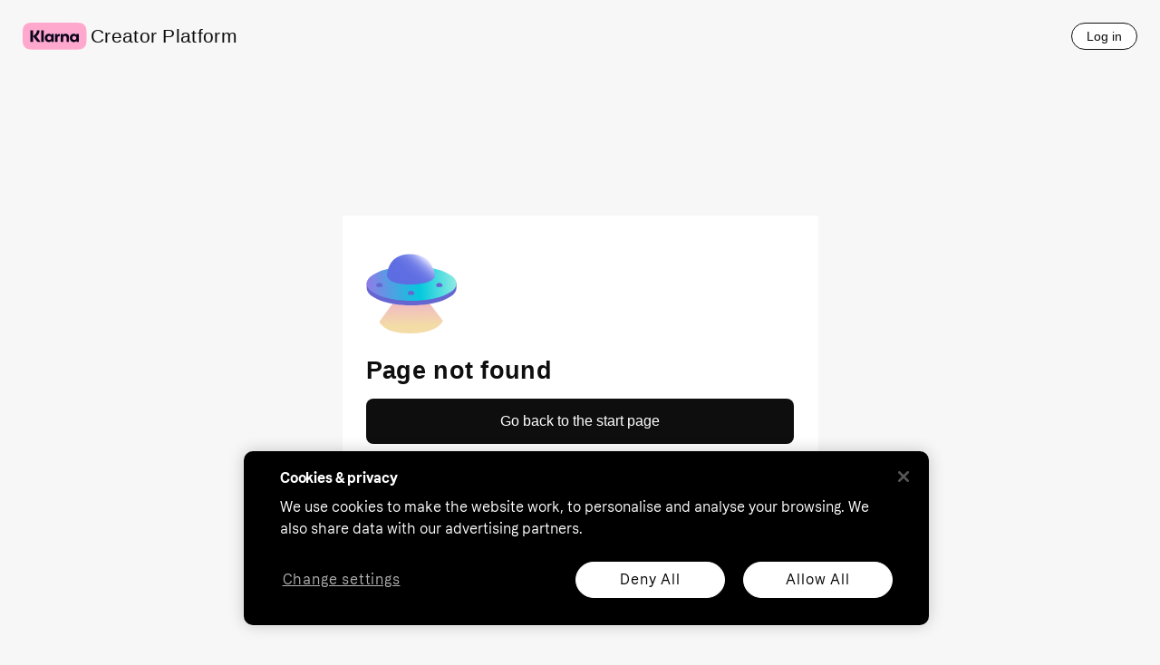

--- FILE ---
content_type: text/html
request_url: https://creator.klarna.com/da/p/4TQH/
body_size: 11020
content:
<!doctype html><html><head lang=en><script>function preventBannerToShowOnBrowserExtension(){const e="mobile"===window?.localStorage?.getItem("deviceType");if("/browser-extension"===location.pathname||location.search.includes("iframe=true")||e){document.querySelector("#onetrust-consent-sdk");document.head.insertAdjacentHTML("beforeend","<style>#onetrust-consent-sdk {display:none}</style>")}}</script><script onload=preventBannerToShowOnBrowserExtension() src=https://cdn.cookielaw.org/scripttemplates/otSDKStub.js type=text/javascript charset=UTF-8 data-domain-script=a9105baa-371b-4d73-b1f6-f7432ef4a492></script><script type=text/javascript>function OptanonWrapper(){}</script><meta charset=utf-8><meta name=format-detection content="telephone=no"><meta name=msapplication-tap-highlight content=no><meta name=viewport content="user-scalable=no,initial-scale=1,maximum-scale=1,minimum-scale=1,width=device-width,viewport-fit=cover"><title>Klarna Creator Platform - For Creators & Brands</title><meta name=description content="Performance-based influencer marketing, made for e-commerce brands, and an invitation-only service for digital content creators."><meta name=image content=./src/static/images/thumbnail/thumbnail.png><meta itemprop=name content="Klarna Creator Platform - For Creators & Brands"><meta itemprop=description content="Performance-based influencer marketing, made for e-commerce brands, and an invitation-only service for digital content creators."><meta itemprop=image content=./src/static/images/thumbnail/thumbnail.png><meta property=og:title content="Klarna Creator Platform - For Creators & Brands"><meta property=og:description content="Performance-based influencer marketing, made for e-commerce brands, and an invitation-only service for digital content creators."><meta property=og:url content=https://creator.klarna.com><meta property=og:site_name content="Creator Platform"><meta property=og:image content=./src/static/images/thumbnail/thumbnail.png><meta property=og:image:width content=1200><meta property=og:image:height content=630><meta name=fb:admins content=727590432><meta name=fb:app_id content=177090790853><meta name=og:type content=website><link rel=stylesheet href=https://x.klarnacdn.net/ui/fonts/v1.4/fonts.css><link rel=dns-prefetch href=https://static.hotjar.com><link rel=dns-prefetch href=https://js.intercomcdn.com><link rel=dns-prefetch href=https://serve.albacross.com><style>*,:after,:before{box-sizing:border-box}body{padding:0;margin:0}@keyframes pulse{0%{opacity:1}50%{opacity:0}100%{opacity:1}}.initial-loading{background-color:#f7f7f7;display:-webkit-box;display:-ms-flexbox;display:flex;-webkit-box-align:center;-ms-flex-align:center;align-items:center;-webkit-box-pack:center;-ms-flex-pack:center;justify-content:center;height:100vh;width:100vw;z-index:99;position:absolute;top:0;left:0}.initial-loading__loading-bar{padding:0;margin:0;height:20px;width:20px;border-radius:100%;background-color:#333;-webkit-animation:pulse 2s infinite ease;animation:pulse 2s infinite ease}.app-loading .icon{width:1rem;height:1rem}</style><script>window.intercomSettings={api_base:"https://api-iam.eu.intercom.io"}</script><script type=application/javascript>!function(){var t=window,e=t.Intercom;if("function"==typeof e)e("reattach_activator"),e("update",intercomSettings);else{var n=document,a=function(){a.c(arguments)};function c(){var t=n.createElement("script");t.type="text/javascript",t.async=!0,t.src="https://widget.intercom.io/widget/r1687l1z";var e=n.getElementsByTagName("script")[0];e.parentNode.insertBefore(t,e)}a.q=[],a.c=function(t){a.q.push(t)},t.Intercom=a,t.attachEvent?t.attachEvent("onload",c):t.addEventListener("load",c,!1)}}()</script><link rel="shortcut icon" href=/static/assets/favicon.ico><link rel=icon type=image/png sizes=16x16 href=/static/assets/favicon-16x16.png><link rel=icon type=image/png sizes=32x32 href=/static/assets/favicon-32x32.png><link rel=icon type=image/png sizes=48x48 href=/static/assets/favicon-48x48.png><link rel=manifest href=/static/assets/manifest.json><meta name=mobile-web-app-capable content=yes><meta name=theme-color content=#fff><meta name=application-name content=influencer-platform-legacy><link rel=apple-touch-icon sizes=57x57 href=/static/assets/apple-touch-icon-57x57.png><link rel=apple-touch-icon sizes=60x60 href=/static/assets/apple-touch-icon-60x60.png><link rel=apple-touch-icon sizes=72x72 href=/static/assets/apple-touch-icon-72x72.png><link rel=apple-touch-icon sizes=76x76 href=/static/assets/apple-touch-icon-76x76.png><link rel=apple-touch-icon sizes=114x114 href=/static/assets/apple-touch-icon-114x114.png><link rel=apple-touch-icon sizes=120x120 href=/static/assets/apple-touch-icon-120x120.png><link rel=apple-touch-icon sizes=144x144 href=/static/assets/apple-touch-icon-144x144.png><link rel=apple-touch-icon sizes=152x152 href=/static/assets/apple-touch-icon-152x152.png><link rel=apple-touch-icon sizes=167x167 href=/static/assets/apple-touch-icon-167x167.png><link rel=apple-touch-icon sizes=180x180 href=/static/assets/apple-touch-icon-180x180.png><link rel=apple-touch-icon sizes=1024x1024 href=/static/assets/apple-touch-icon-1024x1024.png><meta name=apple-mobile-web-app-capable content=yes><meta name=apple-mobile-web-app-status-bar-style content=black-translucent><meta name=apple-mobile-web-app-title content=influencer-platform-legacy><link rel=apple-touch-startup-image media="(device-width: 320px) and (device-height: 568px) and (-webkit-device-pixel-ratio: 2) and (orientation: portrait)" href=/static/assets/apple-touch-startup-image-640x1136.png><link rel=apple-touch-startup-image media="(device-width: 375px) and (device-height: 667px) and (-webkit-device-pixel-ratio: 2) and (orientation: portrait)" href=/static/assets/apple-touch-startup-image-750x1334.png><link rel=apple-touch-startup-image media="(device-width: 414px) and (device-height: 896px) and (-webkit-device-pixel-ratio: 2) and (orientation: portrait)" href=/static/assets/apple-touch-startup-image-828x1792.png><link rel=apple-touch-startup-image media="(device-width: 375px) and (device-height: 812px) and (-webkit-device-pixel-ratio: 3) and (orientation: portrait)" href=/static/assets/apple-touch-startup-image-1125x2436.png><link rel=apple-touch-startup-image media="(device-width: 414px) and (device-height: 736px) and (-webkit-device-pixel-ratio: 3) and (orientation: portrait)" href=/static/assets/apple-touch-startup-image-1242x2208.png><link rel=apple-touch-startup-image media="(device-width: 414px) and (device-height: 896px) and (-webkit-device-pixel-ratio: 3) and (orientation: portrait)" href=/static/assets/apple-touch-startup-image-1242x2688.png><link rel=apple-touch-startup-image media="(device-width: 768px) and (device-height: 1024px) and (-webkit-device-pixel-ratio: 2) and (orientation: portrait)" href=/static/assets/apple-touch-startup-image-1536x2048.png><link rel=apple-touch-startup-image media="(device-width: 834px) and (device-height: 1112px) and (-webkit-device-pixel-ratio: 2) and (orientation: portrait)" href=/static/assets/apple-touch-startup-image-1668x2224.png><link rel=apple-touch-startup-image media="(device-width: 834px) and (device-height: 1194px) and (-webkit-device-pixel-ratio: 2) and (orientation: portrait)" href=/static/assets/apple-touch-startup-image-1668x2388.png><link rel=apple-touch-startup-image media="(device-width: 1024px) and (device-height: 1366px) and (-webkit-device-pixel-ratio: 2) and (orientation: portrait)" href=/static/assets/apple-touch-startup-image-2048x2732.png><link rel=apple-touch-startup-image media="(device-width: 810px) and (device-height: 1080px) and (-webkit-device-pixel-ratio: 2) and (orientation: portrait)" href=/static/assets/apple-touch-startup-image-1620x2160.png><link rel=apple-touch-startup-image media="(device-width: 320px) and (device-height: 568px) and (-webkit-device-pixel-ratio: 2) and (orientation: landscape)" href=/static/assets/apple-touch-startup-image-1136x640.png><link rel=apple-touch-startup-image media="(device-width: 375px) and (device-height: 667px) and (-webkit-device-pixel-ratio: 2) and (orientation: landscape)" href=/static/assets/apple-touch-startup-image-1334x750.png><link rel=apple-touch-startup-image media="(device-width: 414px) and (device-height: 896px) and (-webkit-device-pixel-ratio: 2) and (orientation: landscape)" href=/static/assets/apple-touch-startup-image-1792x828.png><link rel=apple-touch-startup-image media="(device-width: 375px) and (device-height: 812px) and (-webkit-device-pixel-ratio: 3) and (orientation: landscape)" href=/static/assets/apple-touch-startup-image-2436x1125.png><link rel=apple-touch-startup-image media="(device-width: 414px) and (device-height: 736px) and (-webkit-device-pixel-ratio: 3) and (orientation: landscape)" href=/static/assets/apple-touch-startup-image-2208x1242.png><link rel=apple-touch-startup-image media="(device-width: 414px) and (device-height: 896px) and (-webkit-device-pixel-ratio: 3) and (orientation: landscape)" href=/static/assets/apple-touch-startup-image-2688x1242.png><link rel=apple-touch-startup-image media="(device-width: 768px) and (device-height: 1024px) and (-webkit-device-pixel-ratio: 2) and (orientation: landscape)" href=/static/assets/apple-touch-startup-image-2048x1536.png><link rel=apple-touch-startup-image media="(device-width: 834px) and (device-height: 1112px) and (-webkit-device-pixel-ratio: 2) and (orientation: landscape)" href=/static/assets/apple-touch-startup-image-2224x1668.png><link rel=apple-touch-startup-image media="(device-width: 834px) and (device-height: 1194px) and (-webkit-device-pixel-ratio: 2) and (orientation: landscape)" href=/static/assets/apple-touch-startup-image-2388x1668.png><link rel=apple-touch-startup-image media="(device-width: 1024px) and (device-height: 1366px) and (-webkit-device-pixel-ratio: 2) and (orientation: landscape)" href=/static/assets/apple-touch-startup-image-2732x2048.png><link rel=apple-touch-startup-image media="(device-width: 810px) and (device-height: 1080px) and (-webkit-device-pixel-ratio: 2) and (orientation: landscape)" href=/static/assets/apple-touch-startup-image-2160x1620.png><link rel=icon type=image/png sizes=228x228 href=/static/assets/coast-228x228.png><meta name=msapplication-TileColor content=#fff><meta name=msapplication-TileImage content=/static/assets/mstile-144x144.png><meta name=msapplication-config content=/static/assets/browserconfig.xml><link rel=yandex-tableau-widget href=/static/assets/yandex-browser-manifest.json><script defer=defer src=/static/5192.8a40d8b43d8c0f798055.bundle.js></script><script defer=defer src=/static/main.ca694f9f0b7f1cb456a5.bundle.js></script><link href=/static/main.71365d466990d3c54eac.css rel=stylesheet></head><body class="platform-browser production app-loading"><section id=index></section><aside id=modal></aside><div id=app-loader class=initial-loading><div class=initial-loading__loading-bar></div></div><script type=text/javascript src=/config.js?13c13fda62ddcaacbdf037ca55489194></script><script type=text/javascript src=/cordova.js?c85ac7b55fbf89b27f681bf8a24a32d3></script></body></html>

--- FILE ---
content_type: text/css
request_url: https://x.klarnacdn.net/ui/fonts/v1.4/fonts.css
body_size: 247
content:
@font-face{font-family:"Klarna Display";font-display:swap;font-weight:700;font-style:normal;src:url("KlarnaDisplay-Bold.woff2") format('woff2'),url("KlarnaDisplay-Bold.woff") format('woff')}
@font-face{font-family:"Klarna Display";font-display:swap;font-weight:700;font-style:italic;src:url("KlarnaDisplay-BoldItalic.woff2") format('woff2'),url("KlarnaDisplay-BoldItalic.woff") format('woff')}
@font-face{font-family:"Klarna Headline";font-display:swap;font-weight:700;src:url("KlarnaHeadline-Bold.woff2") format('woff2'),url("KlarnaHeadline-Bold.woff") format('woff')}
@font-face{font-family:"Klarna Headline";font-display:swap;font-style:italic;font-weight:700;src:url("KlarnaHeadline-Bolditalic.woff2") format('woff2'),url("KlarnaHeadline-Bolditalic.woff") format('woff')}
@font-face{font-family:"Klarna Headline";font-display:swap;font-weight:300;src:url("KlarnaHeadline-Light.woff2") format('woff2'),url("KlarnaHeadline-Light.woff") format('woff')}
@font-face{font-family:"Klarna Headline";font-display:swap;font-style:italic;font-weight:300;src:url("KlarnaHeadline-LightItalic.woff2") format('woff2'),url("KlarnaHeadline-LightItalic.woff") format('woff')}
@font-face{font-family:"Klarna Sans Bold";font-display:swap;src:url("KlarnaSans-Bold.woff2") format('woff2'),url("KlarnaSans-Bold.woff") format('woff')}
@font-face{font-family:"Klarna Sans Bold Italic";font-display:swap;font-style:italic;font-weight:700;src:url("KlarnaSans-BoldItalic.woff2") format('woff2'),url("KlarnaSans-BoldItalic.woff") format('woff')}
@font-face{font-family:"Klarna Sans";font-display:swap;font-weight:300;src:url("KlarnaSans-Light.woff2") format('woff2'),url("KlarnaSans-Light.woff") format('woff')}
@font-face{font-family:"Klarna Sans";font-display:swap;font-style:italic;font-weight:300;src:url("KlarnaSans-LightItalic.woff2") format('woff2'),url("KlarnaSans-LightItalic.woff") format('woff')}
@font-face{font-family:"Klarna Sans";font-display:swap;font-weight:500;src:url("KlarnaSans-Medium.woff2") format('woff2'),url("KlarnaSans-Medium.woff") format('woff')}
@font-face{font-family:"Klarna Sans";font-display:swap;font-style:italic;font-weight:500;src:url("KlarnaSans-MediumItalic.woff2") format('woff2'),url("KlarnaSans-MediumItalic.woff") format('woff')}
@font-face{font-family:"Klarna Sans";font-display:swap;font-weight:400;src:url("KlarnaSans-Regular.woff2") format('woff2'),url("KlarnaSans-Regular.woff") format('woff')}
@font-face{font-family:"Klarna Sans";font-display:swap;font-style:italic;font-weight:400;src:url("KlarnaSans-RegularItalic.woff2") format('woff2'),url("KlarnaSans-RegularItalic.woff") format('woff')}
@font-face{font-family:"Klarna Text Mono";font-display:swap;font-weight:500;src:url("KlarnaTextMono-Medium.woff2") format('woff2'),url("KlarnaTextMono-Medium.woff") format('woff')}
@font-face{font-family:"Klarna Text Mono";font-display:swap;font-weight:400;src:url("KlarnaTextMono-Regular.woff2") format('woff2'),url("KlarnaTextMono-Regular.woff") format('woff')}
@font-face{font-family:"Klarna Text";font-display:swap;font-weight:400;src:url("KlarnaText-Regular.woff2") format('woff2'),url("KlarnaText-Regular.woff") format('woff')}
@font-face{font-family:"Klarna Text";font-display:swap;font-weight:500;src:url("KlarnaText-Medium.woff2") format('woff2'),url("KlarnaText-Medium.woff") format('woff')}
@font-face{font-family:"Klarna Text";font-display:swap;font-weight:700;src:url("KlarnaText-Bold.woff2") format('woff2'),url("KlarnaText-Bold.woff") format('woff')}
@font-face{font-family:"Klarna Text";font-display:swap;font-weight:400;font-style:italic;src:url("KlarnaText-Italic.woff2") format('woff2'),url("KlarnaText-Italic.woff") format('woff')}
@font-face{font-family:"Klarna Text";font-display:swap;font-weight:500;font-style:italic;src:url("KlarnaText-MediumItalic.woff2") format('woff2'),url("KlarnaText-MediumItalic.woff") format('woff')}
@font-face{font-family:"Klarna Text";font-display:swap;font-weight:700;font-style:italic;src:url("KlarnaText-BoldItalic.woff2") format('woff2'),url("KlarnaText-BoldItalic.woff") format('woff')}


--- FILE ---
content_type: text/css
request_url: https://creator.klarna.com/static/2023.ca8be163f6887b16851f.css
body_size: 372048
content:
/* CSS variables. */
:root {
	--PhoneInput-color--focus: #03b2cb;
	--PhoneInputInternationalIconPhone-opacity: 0.8;
	--PhoneInputInternationalIconGlobe-opacity: 0.65;
	--PhoneInputCountrySelect-marginRight: 0.35em;
	--PhoneInputCountrySelectArrow-width: 0.3em;
	--PhoneInputCountrySelectArrow-marginLeft: var(--PhoneInputCountrySelect-marginRight);
	--PhoneInputCountrySelectArrow-borderWidth: 1px;
	--PhoneInputCountrySelectArrow-opacity: 0.45;
	--PhoneInputCountrySelectArrow-color: inherit;
	--PhoneInputCountrySelectArrow-color--focus: var(--PhoneInput-color--focus);
	--PhoneInputCountrySelectArrow-transform: rotate(45deg);
	--PhoneInputCountryFlag-aspectRatio: 1.5;
	--PhoneInputCountryFlag-height: 1em;
	--PhoneInputCountryFlag-borderWidth: 1px;
	--PhoneInputCountryFlag-borderColor: rgba(0,0,0,0.5);
	--PhoneInputCountryFlag-borderColor--focus: var(--PhoneInput-color--focus);
	--PhoneInputCountryFlag-backgroundColor--loading: rgba(0,0,0,0.1);
}

.PhoneInput {
	/* This is done to stretch the contents of this component. */
	display: flex;
	align-items: center;
}

.PhoneInputInput {
	/* The phone number input stretches to fill all empty space */
	flex: 1;
	/* The phone number input should shrink
	   to make room for the extension input */
	min-width: 0;
}

.PhoneInputCountryIcon {
	width: calc(var(--PhoneInputCountryFlag-height) * var(--PhoneInputCountryFlag-aspectRatio));
	height: var(--PhoneInputCountryFlag-height);
}

.PhoneInputCountryIcon--square {
	width: var(--PhoneInputCountryFlag-height);
}

.PhoneInputCountryIcon--border {
	/* Removed `background-color` because when an `<img/>` was still loading
	   it would show a dark gray rectangle. */
	/* For some reason the `<img/>` is not stretched to 100% width and height
	   and sometime there can be seen white pixels of the background at top and bottom. */
	background-color: var(--PhoneInputCountryFlag-backgroundColor--loading);
	/* Border is added via `box-shadow` because `border` interferes with `width`/`height`. */
	/* For some reason the `<img/>` is not stretched to 100% width and height
	   and sometime there can be seen white pixels of the background at top and bottom,
	   so an additional "inset" border is added. */
	box-shadow: 0 0 0 var(--PhoneInputCountryFlag-borderWidth) var(--PhoneInputCountryFlag-borderColor),
		inset 0 0 0 var(--PhoneInputCountryFlag-borderWidth) var(--PhoneInputCountryFlag-borderColor);
}

.PhoneInputCountryIconImg {
	/* Fixes weird vertical space above the flag icon. */
	/* https://gitlab.com/catamphetamine/react-phone-number-input/-/issues/7#note_348586559 */
	display: block;
	/* 3rd party <SVG/> flag icons won't stretch if they have `width` and `height`.
	   Also, if an <SVG/> icon's aspect ratio was different, it wouldn't fit too. */
	width: 100%;
	height: 100%;
}

.PhoneInputInternationalIconPhone {
	opacity: var(--PhoneInputInternationalIconPhone-opacity);
}

.PhoneInputInternationalIconGlobe {
	opacity: var(--PhoneInputInternationalIconGlobe-opacity);
}

/* Styling native country `<select/>`. */

.PhoneInputCountry {
	position: relative;
	align-self: stretch;
	display: flex;
	align-items: center;
	margin-right: var(--PhoneInputCountrySelect-marginRight);
}

.PhoneInputCountrySelect {
	position: absolute;
	top: 0;
	left: 0;
	height: 100%;
	width: 100%;
	z-index: 1;
	border: 0;
	opacity: 0;
	cursor: pointer;
}

.PhoneInputCountrySelect[disabled],
.PhoneInputCountrySelect[readonly] {
	cursor: default;
}

.PhoneInputCountrySelectArrow {
	display: block;
	content: '';
	width: var(--PhoneInputCountrySelectArrow-width);
	height: var(--PhoneInputCountrySelectArrow-width);
	margin-left: var(--PhoneInputCountrySelectArrow-marginLeft);
	border-style: solid;
	border-color: var(--PhoneInputCountrySelectArrow-color);
	border-top-width: 0;
	border-bottom-width: var(--PhoneInputCountrySelectArrow-borderWidth);
	border-left-width: 0;
	border-right-width: var(--PhoneInputCountrySelectArrow-borderWidth);
	transform: var(--PhoneInputCountrySelectArrow-transform);
	opacity: var(--PhoneInputCountrySelectArrow-opacity);
}

.PhoneInputCountrySelect:focus + .PhoneInputCountryIcon + .PhoneInputCountrySelectArrow {
	opacity: 1;
	color: var(--PhoneInputCountrySelectArrow-color--focus);
}

.PhoneInputCountrySelect:focus + .PhoneInputCountryIcon--border {
	box-shadow: 0 0 0 var(--PhoneInputCountryFlag-borderWidth) var(--PhoneInputCountryFlag-borderColor--focus),
		inset 0 0 0 var(--PhoneInputCountryFlag-borderWidth) var(--PhoneInputCountryFlag-borderColor--focus);
}

.PhoneInputCountrySelect:focus + .PhoneInputCountryIcon .PhoneInputInternationalIconGlobe {
	opacity: 1;
	color: var(--PhoneInputCountrySelectArrow-color--focus);
}
/*! normalize.css v8.0.1 | MIT License | github.com/necolas/normalize.css */html{line-height:1.15;-webkit-text-size-adjust:100%}body{margin:0}main{display:block}h1{font-size:2em;margin:.67em 0}hr{-webkit-box-sizing:content-box;box-sizing:content-box;height:0;overflow:visible}pre{font-family:monospace,monospace;font-size:1em}a{background-color:transparent}abbr[title]{border-bottom:none;text-decoration:underline;-webkit-text-decoration:underline dotted;text-decoration:underline dotted}b,strong{font-weight:bolder}code,kbd,samp{font-family:monospace,monospace;font-size:1em}small{font-size:80%}sub,sup{font-size:75%;line-height:0;position:relative;vertical-align:baseline}sub{bottom:-0.25em}sup{top:-0.5em}img{border-style:none}button,input,optgroup,select,textarea{font-family:inherit;font-size:100%;line-height:1.15;margin:0}button,input{overflow:visible}button,select{text-transform:none}button,[type=button],[type=reset],[type=submit]{-webkit-appearance:button}button::-moz-focus-inner,[type=button]::-moz-focus-inner,[type=reset]::-moz-focus-inner,[type=submit]::-moz-focus-inner{border-style:none;padding:0}button:-moz-focusring,[type=button]:-moz-focusring,[type=reset]:-moz-focusring,[type=submit]:-moz-focusring{outline:1px dotted ButtonText}fieldset{padding:.35em .75em .625em}legend{-webkit-box-sizing:border-box;box-sizing:border-box;color:inherit;display:table;max-width:100%;padding:0;white-space:normal}progress{vertical-align:baseline}textarea{overflow:auto}[type=checkbox],[type=radio]{-webkit-box-sizing:border-box;box-sizing:border-box;padding:0}[type=number]::-webkit-inner-spin-button,[type=number]::-webkit-outer-spin-button{height:auto}[type=search]{-webkit-appearance:textfield;outline-offset:-2px}[type=search]::-webkit-search-decoration{-webkit-appearance:none}::-webkit-file-upload-button{-webkit-appearance:button;font:inherit}details{display:block}summary{display:list-item}template{display:none}[hidden]{display:none}:root{color:#333;background-color:#f7f7f7}body::before{content:"BP_BASE";display:none}@media(min-width: 20rem){body::before{content:"BP_TWO_COL"}}@media(min-width: 23.125rem){body::before{content:"BP_XX_SMALL"}}@media(min-width: 28.125rem){body::before{content:"BP_X_SMALL"}}@media(min-width: 34.375rem){body::before{content:"BP_SMALL"}}@media(min-width: 40rem){body::before{content:"BP_THREE_COL"}}@media(min-width: 46.875rem){body::before{content:"BP_MEDIUM"}}@media(min-width: 56.25rem){body::before{content:"BP_LARGE"}}@media(min-width: 64rem){body::before{content:"BP_FOUR_COL"}}@media(min-width: 68.75rem){body::before{content:"BP_X_LARGE"}}@media(min-width: 90rem){body::before{content:"BP_FIVE_COL"}}@media(min-width: 100rem){body::before{content:"BP_XX_LARGE"}}.auth-fs{min-height:100vh;background-color:#e5e5e5;display:-webkit-box;display:-webkit-flex;display:-ms-flexbox;display:flex;-webkit-box-pack:center;-webkit-justify-content:center;-ms-flex-pack:center;justify-content:center;-webkit-box-align:start;-webkit-align-items:flex-start;-ms-flex-align:start;align-items:flex-start;padding-top:6.0625rem;padding-bottom:200px}@media(min-width: 46.875rem){.auth-fs{-webkit-box-align:center;-webkit-align-items:center;-ms-flex-align:center;align-items:center}}.auth-fs__ios{background-color:#fff}.auth-fs__form{margin-bottom:.625rem;background-color:#fff;width:37.5rem;border-radius:.3125rem;padding:2.5rem .625rem}@media(min-width: 46.875rem){.auth-fs__form{padding:3.75rem 2.5rem}}.auth-fs__form button{width:100%}.auth-fs__form a{text-decoration:underline}.c-dropdown__input::-webkit-input-placeholder{font-family:-apple-system,BlinkMacSystemFont,"Segoe UI",Roboto,Arial,sans-serif;-webkit-font-smoothing:antialiased;font-weight:400}.c-dropdown__input::-moz-placeholder{font-family:-apple-system,BlinkMacSystemFont,"Segoe UI",Roboto,Arial,sans-serif;-webkit-font-smoothing:antialiased;font-weight:400}.c-dropdown__input:-ms-input-placeholder{font-family:-apple-system,BlinkMacSystemFont,"Segoe UI",Roboto,Arial,sans-serif;-webkit-font-smoothing:antialiased;font-weight:400}.c-dropdown__input::-ms-input-placeholder{font-family:-apple-system,BlinkMacSystemFont,"Segoe UI",Roboto,Arial,sans-serif;-webkit-font-smoothing:antialiased;font-weight:400}.c-accept-gifting-request-form,.c-shipping-details,.c-gifting-product-attribute__label,.c-vendor-gifting-detail__publisher-location,.c-vendor-gifting-detail,.c-publisher-gifting-detail,.c-klarna-submenu__leaf,.c-store-onboarding-list-item__optional,.c-stepper,.c-segmented-range-bar__inactive-legend,.c-page-footer__link,.c-enable-individual-gifting-toggler__tooltip-text,.c-inbox-list-item__title--sub,.c-inbox-list-item,.autofill .c-input-row__label-secondary-text,.is-dirty .c-input-row__label-secondary-text,.is-focused .c-input-row__label-secondary-text,.c-input-file-base64__tooltip,.c-icon-item__tooltip,.c-heading__font-primary,.c-filled-tag,.c-dropdown__input::placeholder,.c-channels-breakdown-row__cell,.c-commission-information__line,.c-commission-information__paragraph,.c-budget-and-time-set-budget__symbol,.c-browser-extension__footer-links-link,.c-notification-preference__settings-item-content,button,:root,.t-font-primary{font-family:-apple-system,BlinkMacSystemFont,"Segoe UI",Roboto,Arial,sans-serif;-webkit-font-smoothing:antialiased;font-weight:400}.t-font-bold{font-weight:500}.s-facebook-info__more-info,.c-action-box__back,.c-gifting-list-item__date,.c-shipping-details__label,.c-shipping-details__details strong,.c-gifting-product-attribute__value,.c-gifting-detail-header__title,.c-gifting-status-filter__status,.c-gifting-status,.c-gifting-request-modal-response__product-title,.c-menu-tab-list__status,.c-publisher-search-filter-mobile__button,.c-label,.c-youtube-video-player__description--name,.is-exporting .c-story-card__video-wrapper::after,.c-story-card__figcaption,.c-manual-instructions__manual-instructions--copy button,.c-click-and-sales-tracking__label,.c-check-status__button,.c-verify-sales__status,.c-verify-sales__label,.c-verify-clicks__status,.c-number-circle__number,.c-store-onboarding-list-item__expand,.c-sortable-list__row-wrapper-left,.c-sortable-list__row-wrapper,.c-sortable-list__row-label,.c-facebook-modal__success-message,.c-select .react-select__menu-list,.c-select .react-select__single-value,.c-publisher-vendor-match .c-sum-currency__symbol,.c-publisher-vendor-match,.c-scorecard-general-top-products__product-name,.c-publisher-scorecard-bio__title-wrapper>span,.c-performance-summary-box__main-item .c-sum-currency__symbol,.c-performance-summary-box__main-item,.c-performance-per-product,.c-publisher-follower-count-list__item,.c-product-card__info-row,.c-messaging-status-filter__status,.c-attached-file__file-info,.c-message-area__message--title,.c-message-input__info--second,.c-message-input__send-message,.c-user-search__header--name,.c-enable-individual-gifting-toggler__text,.c-news-item__read-more,.c-news-item__label,.c-medium-input__error-message,.c-login__message-box,.c-inbox-list-item__title,.c-inbox-list-item__date,.c-insights-summary__breakdown-title,.c-input-row__error,.c-input-row__label-secondary-text,.c-input-row__input,.c-heading__font-secondary,.c-phone-input__input,.c-filter-tags__clear-all,.c-filter-tags__title,.c-filter-input-section__label,.c-expandable-list__expand,.c-earnings-and-clicks__percent,.c-dropdown__input,.c-dropdown__list-item,.c-dropdown__no-search-result,.c-dismissable-message,.c-copy-a-link__link-input,.c-reset-individual-commissions-confirmation-modal__title,.c-facebook-instagram-profile__username,.c-facebook-instagram-profile__name,.c-account__toggler,.s-vendor-gifting-requests__link,.c-store-commissions-list__external-link-button,.c-save-product--is-block,.c-button__transparent,.c-button__rounded,.c-button__primary,.c-button__secondary,.c-button__tertiary,.c-button--is-disabled,.c-sortable-list__head-cell,.c-channels-breakdown-head__cell,.c-channels-breakdown-row,.t-font-secondary{font-family:-apple-system,BlinkMacSystemFont,"Segoe UI",Roboto,Arial,sans-serif;font-weight:700;font-style:normal}.c-label,.c-stepper__input,.c-stepper,button,.t-h4,.c-publisher-scorecard__title,h4,.t-h3,h3,.t-h2,.c-performance-summary-box__main-item .c-sum-currency,h2,.t-h1,.DayPicker_weekHeader_ul,.CalendarMonth_caption,.c-klarna-submenu__leaf,.c-product-card .symbol-string,.c-login__forgot,.c-messaging-menu-item,.c-create,.c-budget-and-time-date-picker__label,.c-budget-and-time-set-budget__symbol,.c-balance-menu-item,.c-account__toggler,.t-font-uppercase{letter-spacing:.03125rem}.c-klarna-submenu__leaf,.t-h4,.c-publisher-scorecard__title,h4,.t-h3,h3,.t-h2,.c-performance-summary-box__main-item .c-sum-currency,h2,.t-h1{word-spacing:-0.0625rem}.DayPicker_weekHeader_ul,.CalendarMonth_caption,.c-klarna-submenu__leaf,.c-product-card .symbol-string,.c-login__forgot,.c-messaging-menu-item,.c-create,.c-budget-and-time-date-picker__label,.c-budget-and-time-set-budget__symbol,.c-balance-menu-item,.c-account__toggler,.t-font-uppercase{text-transform:uppercase}:root{line-height:1.6;font-size:.875rem;color:#333}.t-h1{font-size:1.5rem}@media(min-width: 34.375rem){.t-h1{font-size:2.25rem}}@media(min-width: 56.25rem){.t-h1{font-size:2.625rem}}.t-h2,.c-performance-summary-box__main-item .c-sum-currency,h2{font-size:1.25rem}@media(min-width: 34.375rem){.t-h2,.c-performance-summary-box__main-item .c-sum-currency,h2{font-size:1.75rem}}@media(min-width: 56.25rem){.t-h2,.c-performance-summary-box__main-item .c-sum-currency,h2{font-size:2rem}}.t-h3,h3{font-size:1.25rem}@media(min-width: 34.375rem){.t-h3,h3{font-size:1.375rem}}@media(min-width: 56.25rem){.t-h3,h3{font-size:1.5rem}}.t-h4,.c-publisher-scorecard__title,h4{font-size:1rem}@media(min-width: 34.375rem){.t-h4,.c-publisher-scorecard__title,h4{font-size:1.25rem}}a{color:#333;text-decoration:none;font-size:1.125rem;font-weight:400}label{font-weight:normal}html{background-color:#333}body{background-color:#fff;overflow:auto}body[\:has\(.c-modal\)]{overflow:hidden}body:has(.c-modal){overflow:hidden}.l-main-container{padding:6.5625rem .625rem 1.25rem;min-height:100vh;background-color:#fff;max-width:104.375rem;margin:0 auto}@media(min-width: 34.375rem){.l-main-container{padding:5.3125rem 1.25rem 1.25rem}}@media(min-width: 56.25rem){.l-main-container{min-height:100vh;padding:8.75rem 1.875rem 1.25rem}}body:not(.platform-ios) .is-logged-out+.l-main-container{padding:4.0625rem .625rem 1.25rem}@media(max-width: 28.0625rem){body:not(.platform-ios) .is-logged-out+.l-main-container{padding-top:6.0625rem}}@media(min-width: 34.375rem){body:not(.platform-ios) .is-logged-out+.l-main-container{padding-left:1.25rem;padding-right:1.25rem}}@media(min-width: 56.25rem){body:not(.platform-ios) .is-logged-out+.l-main-container{padding:5rem 1.875rem 1.25rem}}body:not(.platform-ios) .c-page-header__show-banner+.l-main-container{padding:7.1875rem .625rem 1.25rem}@media(max-width: 28.0625rem){body:not(.platform-ios) .c-page-header__show-banner+.l-main-container{padding-top:9.1875rem}}@media(min-width: 34.375rem){body:not(.platform-ios) .c-page-header__show-banner+.l-main-container{padding-left:1.25rem;padding-right:1.25rem}}@media(min-width: 56.25rem){body:not(.platform-ios) .c-page-header__show-banner+.l-main-container{padding-top:9.6875rem}}.l-main-container.c-submenu-wrapper__container{padding-top:7.5rem}@media(min-width: 56.25rem){.l-main-container.c-submenu-wrapper__container{padding-top:9.0625rem}}.p-frame-content .l-main-container{margin-bottom:0}.l-main-container.is-exporting{padding:0 .625rem .625rem;min-height:0}.l-main-container-full-width{padding:0;max-width:none;max-width:initial;min-height:0;min-height:initial}.l-main-title{min-height:2.25rem;text-align:center;line-height:2}@media(min-width: 34.375rem){.l-main-title{min-height:4.0625rem}}.l-main-sub-title{font-size:1.125rem;text-align:center;line-height:2}.l-main-block-title{text-align:center;min-height:2rem;margin:1.875rem}@media(min-width: 34.375rem){.l-main-block-title{margin:3.125rem}}.l-main__center-column{max-width:31.25rem;margin-left:auto;margin-right:auto}@-webkit-keyframes pulse{0%{opacity:1}50%{opacity:0}100%{opacity:1}}@keyframes pulse{0%{opacity:1}50%{opacity:0}100%{opacity:1}}.c-loading-element__loader{-webkit-animation:pulse 2s linear infinite;animation:pulse 2s linear infinite}@-webkit-keyframes fadein{from{bottom:0;opacity:0}to{bottom:1.25rem;opacity:1}}@keyframes fadein{from{bottom:0;opacity:0}to{bottom:1.25rem;opacity:1}}@-webkit-keyframes fadeout{from{bottom:1.25rem;opacity:1}to{bottom:0;opacity:0}}@keyframes fadeout{from{bottom:1.25rem;opacity:1}to{bottom:0;opacity:0}}.c-storefront-bio__link--banner.visible,label div div[\:has\(input.c-disabled-field\)]+div div.c-disabled-field__banner.visible{-webkit-animation:fadein 500ms,fadeout 500ms 4s;animation:fadein 500ms,fadeout 500ms 4s}.c-storefront-bio__link--banner.visible,label div div:has(input.c-disabled-field)+div div.c-disabled-field__banner.visible{-webkit-animation:fadein 500ms,fadeout 500ms 4s;animation:fadein 500ms,fadeout 500ms 4s}.disabled{color:#999}.c-logo__caption,.is-visually-hidden{border:0;clip:rect(0 0 0 0);height:1px;margin:-1px;overflow:hidden;padding:0;position:absolute;width:1px;white-space:nowrap}.c-text-area-new .c-input-row__label,.c-text-area .c-input-row__label,.c-store-onboarding-list-item__expanded-container,.c-sortable-list__row-cell-inner,.c-sortable-list__row,.c-sortable-list__head,.c-slide-in-panel,.c-select .c-input-row__label,.c-product-card__link-product .icon,.c-product-card__link-product,.c-product-card,.c-fixed-ratio__grid,.c-masonry__grid,.c-loading-element__loader,.c-insights-summary__breakdown-section,.c-input-row__label,.c-expandable-list__expanded-container{-webkit-backface-visibility:hidden;backface-visibility:hidden}.c-scroll-container__scroller,.c-scroll-container__wrapper,.c-tab-buttons__scroller,.c-filter-tags__scroller{overflow-y:scroll;scrollbar-width:none;-ms-overflow-style:none}.c-scroll-container__scroller::-webkit-scrollbar,.c-scroll-container__wrapper::-webkit-scrollbar,.c-tab-buttons__scroller::-webkit-scrollbar,.c-filter-tags__scroller::-webkit-scrollbar{width:0;height:0}:focus{outline:none}.s-browser-extension::after,.s-browser-extension::before{content:"";padding:0;margin:-0.0625rem 0 0;height:.0625rem;width:100%;display:block}.c-filter-tags__scroller::after,.c-export-modal__list::after,.c-created-content-list__divider::after,.c-created-content-list__row::after,.c-channels-breakdown-row__cell-last::after,.c-analytics__graph-info::after,.l-main-container::after{content:"";display:table;clear:both}.l-main-title{margin-top:.9375rem;margin-bottom:1.5625rem}@media(min-width: 34.375rem){.l-main-title{margin-top:1.875rem;margin-bottom:2.5rem}}.l-main-sub-title{margin-top:-1.875rem;margin-bottom:1.875rem}@media(min-width: 34.375rem){.l-main-sub-title{margin-top:-3.75rem;margin-bottom:3.75rem}}.c-gifting-request-modal__input,.c-gifting-request-modal-by-product-url__input,.c-gifting-request-modal-response__product-no-match,.c-youtube-video-player__description--info-list-item,.c-story-card__info-list-item,.c-sortable-list__row-leaf,.c-sortable-list__row-cell-inner,.c-sortable-list__row-label,.c-scorecard-vendor-top-products__title,.c-scorecard-vendor-top-products__url,.c-product-card__info-row,.c-product-card__info-narrow,.c-product-card__info,.c-attached-file__file-info--name,.c-image-label__label,.c-image-label,.c-inbox-list-item__title--display-name,.c-inbox-list-item__title--main,.c-inbox-list-item__title--sub,.c-icon-item__icon-leaf,.c-filter-input-section__label,.c-created-content-list__item-url,.c-copy-a-link__link-input,.c-sortable-list__head-cell,.c-channels-breakdown-head__cell{white-space:nowrap;overflow:hidden;text-overflow:ellipsis}.c-hero{width:calc(100% + 1.25rem);margin-left:-0.625rem;display:-webkit-box;display:-webkit-flex;display:-ms-flexbox;display:flex;-webkit-box-pack:center;-webkit-justify-content:center;-ms-flex-pack:center;justify-content:center;position:relative}@media(min-width: 34.375rem){.c-hero{width:calc(100% + 2.5rem);margin-left:-1.25rem}}@media(min-width: 56.25rem){.c-hero{width:calc(100% + 3.75rem);margin-left:-1.875rem}}.c-hero{height:65vh;margin-top:-1.25rem}@media(min-width: 34.375rem){.c-hero{height:55.5vw;margin-top:-1.25rem}}@media(min-width: 56.25rem){.c-hero{margin-top:-1.875rem}}@media(min-width: 100rem){.c-hero{max-height:calc(100vh - 5rem)}}.c-hero .c-heading{line-height:1.35;color:#333;font-size:1.5rem;margin-top:-2.1875rem}@media(min-width: 34.375rem){.c-hero .c-heading{margin-top:0;font-size:4vw}}@media(min-width: 46.875rem){.c-hero .c-heading{font-size:3.7vw}}@media(min-width: 95.625rem){.c-hero .c-heading{font-size:3.4vw}}.c-promotion-section{max-width:81.25rem;margin-right:auto;margin-left:auto}@media(max-width: 34.3125rem){.c-promotion-section{padding-left:.625rem;padding-right:.625rem}}.c-hero__text-overlay{position:absolute;top:0;left:0;right:0;bottom:0;padding:1.25rem;display:-webkit-box;display:-webkit-flex;display:-ms-flexbox;display:flex;-webkit-box-orient:vertical;-webkit-box-direction:normal;-webkit-flex-direction:column;-ms-flex-direction:column;flex-direction:column;-webkit-box-pack:center;-webkit-justify-content:center;-ms-flex-pack:center;justify-content:center;z-index:1}.c-hero__text-overlay>*{-webkit-align-self:center;-ms-flex-item-align:center;align-self:center}.c-vendor-gifting-inbox__list,.c-scorecard-gifting-detail,.c-publisher-gifting-inbox__list,.c-sortable-list-scroll,.c-scroll-container__scroller,.c-tab-buttons__scroller,.c-messaging-inbox__list,.c-message-area,.c-main-menu__wrapper.is-expanded,.c-framed-content,.c-filter,.c-filter-tags__scroller,.c-filter-input-section.is-scroll-box,.c-campaigns-select__list,.c-campaigns-select__list-wrapper{-webkit-overflow-scrolling:touch}.c-gifting-request-modal__submit,.c-gifting-request-modal__input,.c-gifting-request-modal .icon,.c-gifting-request-modal-by-product-url__submit,.c-gifting-request-modal-by-product-url__input,.c-gifting-request-modal-by-product-url .icon,.c-store-commissions-list__external-link-icon,.c-sortable-list__row-wrapper .icon,.c-scorecard-vendor-top-products__image,.c-scorecard-vendor-top-products__title,.c-scorecard-vendor-top-products__url,.c-publisher-follower-count-list__item .icon,.c-page-footer__item,.c-network-top-publishers__name,.c-network-top-publishers__image,.c-image-with-overlay-content,.c-image-label__text,.c-image-label__image-wrapper,.c-info-per-medium__color-box,.c-icon-item__icon-leaf,.c-icon-item,.c-filled-tag,.c-dismissable-message .icon,.c-dismissable-message__text-wrapper,.c-create-link .icon,.c-channels-breakdown-row__cell-last>*,.c-commission-information__icon-wrapper,.c-commission-edit-list__edit-row{display:inline-block;vertical-align:middle}.c-gifting-request-modal__form::before,.c-gifting-request-modal-by-product-url__form::before{content:"";display:inline-block;vertical-align:middle;width:1px;margin-left:-1px;height:100%;visibility:hidden}.c-channels-breakdown-head__cell+.c-channels-breakdown-head__cell,.c-commission-edit-list__options-cell{display:-webkit-inline-box;display:-webkit-inline-flex;display:-ms-inline-flexbox;display:inline-flex;-webkit-box-pack:justify;-webkit-justify-content:space-between;-ms-flex-pack:justify;justify-content:space-between;width:15rem;-webkit-box-align:center;-webkit-align-items:center;-ms-flex-align:center;align-items:center}@media(min-width: 34.375rem){.c-channels-breakdown-head__cell+.c-channels-breakdown-head__cell,.c-commission-edit-list__options-cell{width:17.5rem}}@media(min-width: 46.875rem){.c-channels-breakdown-head__cell+.c-channels-breakdown-head__cell,.c-commission-edit-list__options-cell{width:23.9375rem}}.c-channels-breakdown-head__cell+.c-channels-breakdown-head__cell .c-stepper__input,.c-commission-edit-list__options-cell .c-stepper__input{max-width:3.75rem}*[draggable]{cursor:move}body{padding-top:constant(safe-area-inset-top);padding-top:env(safe-area-inset-top)}main{display:block}input{border-radius:0}input,select,textarea,button,a{-webkit-tap-highlight-color:rgba(0,0,0,0);-webkit-tap-highlight-color:rgba(0,0,0,0)}img{max-width:100%;height:auto}.c-channels-breakdown-row{padding:.625rem;border-bottom:1px solid #eaeaea}@media(min-width: 46.875rem){.c-channels-breakdown-row{padding:.625rem 1.25rem}}.c-channels-breakdown-row:hover,.c-channels-breakdown-row:active{background-color:rgba(0,0,0,.01)}.c-channels-breakdown-row{display:-webkit-box;display:-webkit-flex;display:-ms-flexbox;display:flex;-webkit-box-align:center;-webkit-align-items:center;-ms-flex-align:center;align-items:center;-webkit-box-pack:justify;-webkit-justify-content:space-between;-ms-flex-pack:justify;justify-content:space-between}.c-sortable-list__head:not(.c-sortable-list__head-scroll),.c-channels-breakdown-head{top:4.0625rem;width:auto;margin:0;padding:.625rem 1.875rem;overflow:hidden;background-color:#fff;z-index:1;border-bottom:2px solid #333}@media(min-width: 46.875rem){.c-sortable-list__head:not(.c-sortable-list__head-scroll),.c-channels-breakdown-head{padding:.625rem 1.25rem}}@media(min-width: 56.25rem){.c-sortable-list__head:not(.c-sortable-list__head-scroll),.c-channels-breakdown-head{top:5rem}}.c-submenu-wrapper__container .c-sortable-list__head:not(.c-sortable-list__head-scroll),.c-submenu-wrapper__container .c-channels-breakdown-head{top:7.5rem}@media(min-width: 56.25rem){.c-submenu-wrapper__container .c-sortable-list__head:not(.c-sortable-list__head-scroll),.c-submenu-wrapper__container .c-channels-breakdown-head{top:9.0625rem}}.c-sortable-list__head-cell,.c-channels-breakdown-head__cell{font-size:1rem}button{padding:0;border:none;outline:none;font:inherit;color:inherit;background:none;cursor:pointer}.c-button--is-disabled,[disabled].s-vendor-gifting-requests__link,[disabled].c-store-commissions-list__external-link-button,[disabled].c-save-product--is-block,[disabled].c-button__transparent,[disabled].c-button__rounded,[disabled].c-button__primary,[disabled].c-button__secondary,[disabled].c-button__tertiary,[disabled].c-button--is-disabled{cursor:default}.s-vendor-gifting-requests__link,.c-store-commissions-list__external-link-button,.c-save-product--is-block,.c-button__transparent,.c-button__rounded,.c-button__primary,.c-button__secondary,.c-button__tertiary,.c-button--is-disabled{display:inline-block;padding:.75rem 1.25rem .6875rem;max-width:100%;text-align:center;color:#fff;font-size:1rem;background-color:#000;border:1px solid rgba(0,0,0,0)}.c-button--is-disabled:active{cursor:pointer}.c-button__primary{-webkit-transition:background-color .2s;transition:background-color .2s}.c-button__primary:focus,.c-button__primary:hover{background-color:#333;-webkit-transition:background-color .1s;transition:background-color .1s}.c-button__primary:active{background-color:#eaeaea}.c-button__primary:disabled{background-color:#a2a2a2}.s-vendor-gifting-requests__link,.c-store-commissions-list__external-link-button,.c-save-product--is-block,.c-button__transparent,.c-button__secondary{background-color:#fff;color:#333;border:1px solid #eaeaea;-webkit-transition:border-color .2s;transition:border-color .2s}.s-vendor-gifting-requests__link:focus,.c-store-commissions-list__external-link-button:focus,.c-save-product--is-block:focus,.c-button__transparent:focus,.s-vendor-gifting-requests__link:hover,.c-store-commissions-list__external-link-button:hover,.c-save-product--is-block:hover,.c-button__transparent:hover,.c-button__secondary:focus,.c-button__secondary:hover{border-color:#000;-webkit-transition:border-color .1s;transition:border-color .1s}.s-vendor-gifting-requests__link:active,.c-store-commissions-list__external-link-button:active,.c-save-product--is-block:active,.c-button__transparent:active,.c-button__secondary:active{border-color:#eaeaea}.s-vendor-gifting-requests__link:disabled,.c-store-commissions-list__external-link-button:disabled,.c-save-product--is-block:disabled,.c-button__transparent:disabled,.c-button--is-disabled.s-vendor-gifting-requests__link,.c-button--is-disabled.c-store-commissions-list__external-link-button,.c-button--is-disabled.c-save-product--is-block,.c-button--is-disabled.c-button__transparent,.c-button__secondary:disabled,.c-button__secondary.c-button--is-disabled{color:#999}.s-vendor-gifting-requests__link:disabled:hover,.c-store-commissions-list__external-link-button:disabled:hover,.c-save-product--is-block:disabled:hover,.c-button__transparent:disabled:hover,.c-button--is-disabled.s-vendor-gifting-requests__link:hover,.c-button--is-disabled.c-store-commissions-list__external-link-button:hover,.c-button--is-disabled.c-save-product--is-block:hover,.c-button--is-disabled.c-button__transparent:hover,.c-button__secondary:disabled:hover,.c-button__secondary.c-button--is-disabled:hover{border-color:#c8c8c8}.c-button__tertiary{background-color:#000;color:#fff;border:1px solid #eaeaea;-webkit-transition:border-color .2s;transition:border-color .2s}.c-button__tertiary:focus,.c-button__tertiary:hover{border-color:#000;-webkit-transition:border-color .1s;transition:border-color .1s}.c-button__tertiary:active{border-color:#eaeaea}.c-button__tertiary:disabled,.c-button__tertiary.c-button--is-disabled{color:#fff;background-color:#a2a2a2}.c-button__tertiary:disabled:hover,.c-button__tertiary.c-button--is-disabled:hover{border-color:#c8c8c8}.c-button__rounded{border-radius:3.125rem;background-color:#f0f1f1;color:#333;-webkit-transition:background-color .2s;transition:background-color .2s;padding:.625rem 1.25rem}.c-button__rounded:focus,.c-button__rounded:hover{background-color:#ebecec;-webkit-transition:background-color .1s;transition:background-color .1s}.c-button__transparent{background-color:rgba(0,0,0,0)}.c-save-product--is-block,.c-button__block{display:block;width:100%}.c-button__delete{background-color:#db2a21;padding:5px 10px 5px 10px;border-radius:20px}.c-button__delete:focus,.c-button__delete:hover{background-color:#d22820;-webkit-transition:background-color .1s;transition:background-color .1s}.c-account{margin:0;position:relative;display:inline-block;vertical-align:middle;text-align:right}.c-account__toggler{padding:0;margin:1px 0 -1px;display:inline-block;min-width:2rem;min-height:2rem;line-height:2rem;text-decoration:none;font-size:.875rem;-webkit-transition:color .2s,background-color .2s;transition:color .2s,background-color .2s}.c-account__toggler:hover,.c-account__toggler--is-expanded{color:#333;background-color:#f7f7f7}.c-account__toggler:focus{-webkit-box-shadow:none;box-shadow:none}@media(min-width: 56.25rem){.c-account__toggler{color:#999}.c-account__toggler:hover,.c-account__toggler--is-expanded,.c-account__toggler--is-active{color:#333}}.c-account__toggler .icon{margin:.3125rem 0 -0.3125rem;height:1.375rem;width:1.375rem}.c-account__initials{opacity:1;-webkit-transition:opacity .3s;transition:opacity .3s}.c-account__initials--is-loading{opacity:0}.c-account-menu{padding:1.25rem;margin:0;background-color:#f7f7f7;list-style:none;border:1px solid #f2f2f2}@media(min-width: 34.375rem){.c-account-menu{position:relative}.c-account-menu::after,.c-account-menu::before{content:" ";bottom:100%;border:solid rgba(0,0,0,0);height:0;width:0;position:absolute;pointer-events:none;z-index:1}.c-account-menu::before{right:.8125rem;border-color:rgba(0,0,0,0);border-bottom-color:#f2f2f2;border-width:.8125rem}.c-account-menu::after{right:.875rem;border-color:rgba(0,0,0,0);border-bottom-color:#f7f7f7;border-width:.75rem;margin-left:-0.75rem}}.c-account-menu__wrapper{position:fixed;top:3rem;left:0;width:100%}@media(min-width: 34.375rem){.c-account-menu__wrapper{width:auto;position:absolute;top:145%;right:0;left:auto}}.c-account-menu__item+.c-account-menu__item{margin-top:1.25rem}.c-account-menu__link{margin:0;padding:0;display:block;width:100%}.c-account-menu__leaf{margin:0;padding:0;font-size:.875rem;text-align:left;white-space:nowrap}.c-facebook-instagram-login__buttons-wrapper{display:-webkit-box;display:-webkit-flex;display:-ms-flexbox;display:flex}.c-facebook-instagram-login__guide-link svg{vertical-align:text-top;margin-right:.3125rem}.c-facebook-instagram-profile{padding-top:1.25rem}.c-facebook-instagram-profile__content{display:-webkit-box;display:-webkit-flex;display:-ms-flexbox;display:flex;-webkit-box-orient:horizontal;-webkit-box-direction:normal;-webkit-flex-direction:row;-ms-flex-direction:row;flex-direction:row}.c-facebook-instagram-profile__content img{width:25%;height:25%}.c-facebook-instagram-profile__profile{margin-left:1.25rem}.c-facebook-instagram-profile__profile p{margin-top:-0.4375rem;margin-bottom:1.25rem}.c-facebook-instagram-profile__name{font-size:1.125rem}.c-facebook-instagram-profile__username{font-size:1rem}.c-facebook-instagram-profile__audience-city{padding-top:1.25rem}.c-facebook-instagram-profile__audience-gender-age{padding-top:1.25rem}.c-facebook-instagram-profile__renew-box{display:-webkit-box;display:-webkit-flex;display:-ms-flexbox;display:flex;-webkit-box-orient:vertical;-webkit-box-direction:normal;-webkit-flex-direction:column;-ms-flex-direction:column;flex-direction:column;min-height:2.5rem;color:#333;-webkit-box-pack:center;-webkit-justify-content:center;-ms-flex-pack:center;justify-content:center;-webkit-box-align:center;-webkit-align-items:center;-ms-flex-align:center;align-items:center;padding:1.875rem 0;border-top:.0625rem #c8c8c8 solid;margin:1.875rem auto 1.25rem;text-align:justify;text-align-last:center;-moz-text-align-last:center}.c-facebook-instagram-profile__any-question{font-size:.875rem;padding-top:1.875rem}.c-facebook-instagram-profile__creator_email{font-size:.875rem;font-weight:700}.c-notification-preference__settings{width:100%;-webkit-user-select:none;-moz-user-select:none;-ms-user-select:none;user-select:none}.c-notification-preference__settings-item{display:block;padding:.625rem 0 .4375rem;border-bottom:1px solid #f7f7f7}.c-notification-preference__settings-item-content{-webkit-box-align:center;-webkit-align-items:center;-ms-flex-align:center;align-items:center;cursor:pointer;display:-webkit-box;display:-webkit-flex;display:-ms-flexbox;display:flex;-webkit-box-pack:justify;-webkit-justify-content:space-between;-ms-flex-pack:justify;justify-content:space-between;height:3.125rem}.c-activate-account{text-align:center;padding:1.25rem}.c-activate-account__button{max-width:28.125rem;margin:1.25rem auto}.c-activate-account__text{width:100%;max-width:28.125rem;margin:1.25rem auto;font-size:.875rem;color:#333}.c-alert{max-width:46.875rem;-webkit-flex-wrap:wrap;-ms-flex-wrap:wrap;flex-wrap:wrap;display:-webkit-box;display:-webkit-flex;display:-ms-flexbox;display:flex;background-color:#f0f1f1;border-radius:5px;gap:1.875rem;padding:2.5rem;-webkit-box-orient:vertical;-webkit-box-direction:normal;-webkit-flex-direction:column;-ms-flex-direction:column;flex-direction:column}.c-alert__image{max-width:85px;width:85px}@media(min-width: 34.375rem){.c-alert{-webkit-box-orient:horizontal;-webkit-box-direction:normal;-webkit-flex-direction:row;-ms-flex-direction:row;flex-direction:row}.c-alert__image{-webkit-box-pack:center;-webkit-justify-content:center;-ms-flex-pack:center;justify-content:center;-webkit-box-flex:0;-webkit-flex-grow:0;-ms-flex-positive:0;flex-grow:0;-webkit-flex-shrink:0;-ms-flex-negative:0;flex-shrink:0;-webkit-flex-basis:calc(5rem);-ms-flex-preferred-size:calc(5rem);flex-basis:calc(5rem)}.c-alert__content{-webkit-align-self:center;-ms-flex-item-align:center;align-self:center;-webkit-box-flex:1;-webkit-flex-grow:1;-ms-flex-positive:1;flex-grow:1;-webkit-flex-shrink:0;-ms-flex-negative:0;flex-shrink:0;-webkit-flex-basis:300px;-ms-flex-preferred-size:300px;flex-basis:300px}}.c-profile-image{display:-webkit-box;display:-webkit-flex;display:-ms-flexbox;display:flex;-webkit-flex-wrap:wrap;-ms-flex-wrap:wrap;flex-wrap:wrap}.c-profile-image__avatar{position:relative;height:-webkit-fit-content;height:-moz-fit-content;height:fit-content}.c-profile-image__avatar--image{border-radius:50%;width:9.375rem;height:9.375rem;-o-object-fit:cover;object-fit:cover;margin-right:1.875rem}.c-profile-image__avatar--edit{position:absolute;bottom:-10px;right:20px}.c-profile-image__avatar--add{position:absolute;bottom:-17px;right:-6px}.c-profile-image__default-avatar{display:-webkit-box;display:-webkit-flex;display:-ms-flexbox;display:flex;position:relative;-webkit-box-pack:center;-webkit-justify-content:center;-ms-flex-pack:center;justify-content:center;-webkit-box-align:center;-webkit-align-items:center;-ms-flex-align:center;align-items:center;border-radius:50%;background-color:#f0f0f0;width:9.375rem;height:9.375rem;margin-right:1.875rem}.c-profile-image__default-avatar .icon{width:58px;height:58px}.c-profile-image__default-avatar .icon g{-webkit-transform:scale(2);transform:scale(2)}.c-profile-image-modal{display:-webkit-box;display:-webkit-flex;display:-ms-flexbox;display:flex;-webkit-box-orient:vertical;-webkit-box-direction:normal;-webkit-flex-direction:column;-ms-flex-direction:column;flex-direction:column;-webkit-box-align:center;-webkit-align-items:center;-ms-flex-align:center;align-items:center;-webkit-box-pack:center;-webkit-justify-content:center;-ms-flex-pack:center;justify-content:center;height:100%;padding-bottom:33px;width:100%}@media(min-width: 46.875rem){.c-profile-image-modal{width:388px;height:-webkit-fit-content;height:-moz-fit-content;height:fit-content}}.c-profile-image-modal__button{width:100%}.c-profile-image-modal__requirements-container{width:350px}.c-profile-image-modal__uploader{height:-webkit-fit-content;height:-moz-fit-content;height:fit-content;-webkit-align-self:center;-ms-flex-item-align:center;align-self:center;justify-self:center}.c-profile-image-modal__uploader>form{border-radius:50%;height:250px;width:250px}.c-profile-image-modal__uploader>form .c-crop-image{border-radius:50%}.c-profile-image-modal__uploader>form .c-crop-image .cropper-image-container{border-radius:50%}.c-profile-image-modal__uploader>form .c-crop-image .cropper-image-container .cropper-area-container{border-radius:50%}.c-profile-details{max-width:35.3125rem}@media(max-width: 46.8125rem){.c-profile-details{max-width:100%}}.c-storefront-details{max-width:35.3125rem}@media(max-width: 46.8125rem){.c-storefront-details{max-width:100%}}.c-storefront-details__description-text{width:100%;border-radius:10px}.c-storefront-details__toggle{display:-webkit-box;display:-webkit-flex;display:-ms-flexbox;display:flex}.c-storefront-details__toggle-description{display:-webkit-box;display:-webkit-flex;display:-ms-flexbox;display:flex;gap:2px;-webkit-box-orient:vertical;-webkit-box-direction:normal;-webkit-flex-direction:column;-ms-flex-direction:column;flex-direction:column;margin-top:-3.5px}.c-analytics__graph-info,.c-analytics__section{margin:2.5rem 0}@media(min-width: 34.375rem){.c-analytics__graph-info,.c-analytics__section{margin:3.125rem 0}}@media(min-width: 46.875rem){.c-analytics__graph-info,.c-analytics__section{margin:4.375rem 0}}@media(min-width: 68.75rem){.c-analytics__graph-info,.c-analytics__section{margin:5rem 0}}.c-analytics__export{display:block;margin:-1.25rem auto 1.875rem}@media(min-width: 34.375rem){.c-analytics__export{margin:-3.125rem auto 3.75rem}}.c-analytics__graph-info{margin-top:0}.c-analytics__graph-unavailable{display:-webkit-box;display:-webkit-flex;display:-ms-flexbox;display:flex;-webkit-box-align:center;-webkit-align-items:center;-ms-flex-align:center;align-items:center;height:100%;padding:.625rem}.c-analytics__graph-unavailable>p{text-align:center;width:100%}.c-analytics__graph{height:13.75rem;padding-top:.625rem;margin-bottom:1.25rem;position:relative;border-top:2px solid #333}@media(min-width: 34.375rem){.c-analytics__graph{height:20rem}}@media(min-width: 46.875rem){.c-analytics__graph{float:left;height:32.5rem;width:54%;margin-bottom:0}}@media(min-width: 68.75rem){.c-analytics__graph{width:69%}}.c-analytics__graph .c-loading-element{position:absolute;top:calc(50% - 3px);left:calc(50% - 3px)}.c-analytics-date-picker{display:inline-block;padding:0 .625rem;font-size:.875rem;position:relative}@media(min-width: 56.25rem){.c-analytics-date-picker{padding:0 1.875rem}}.c-analytics-date-picker .DateRangePickerInput,.c-analytics-date-picker .DateInput_input,.c-analytics-date-picker .DateRangePickerInput_calendarIcon{-webkit-tap-highlight-color:rgba(0,0,0,0);-webkit-touch-callout:none}.c-analytics-date-picker .DateRangePickerInput:focus,.c-analytics-date-picker .DateRangePickerInput.focus-visible,.c-analytics-date-picker .DateInput_input:focus,.c-analytics-date-picker .DateInput_input.focus-visible,.c-analytics-date-picker .DateRangePickerInput_calendarIcon:focus,.c-analytics-date-picker .DateRangePickerInput_calendarIcon.focus-visible{outline:none;background-color:rgba(0,0,0,0)}.c-analytics-date-picker .DateRangePickerInput:focus,.c-analytics-date-picker .DateRangePickerInput:focus-visible,.c-analytics-date-picker .DateInput_input:focus,.c-analytics-date-picker .DateInput_input:focus-visible,.c-analytics-date-picker .DateRangePickerInput_calendarIcon:focus,.c-analytics-date-picker .DateRangePickerInput_calendarIcon:focus-visible{outline:none;background-color:rgba(0,0,0,0)}.c-analytics-date-picker--is-picker-open .DateRangePickerInput{background-color:#000}.c-analytics-date-picker--is-picker-open .DateRangePickerInput .DateInput_input{color:#fff !important}.c-analytics-date-picker--is-picker-open .DateRangePickerInput .DateRangePickerInput_calendarIcon svg g path{fill:#fff !important}.c-analytics-date-picker__info-text{padding:0 1rem 1rem 1rem}.c-analytics-date-picker__button-submit{width:calc(100% - 0.3125rem)}@media(min-width: 34.375rem){.c-analytics-date-picker__button-submit{width:calc(50% - 0.625rem)}}.c-analytics-date-picker__button-submit button{width:100%}.c-analytics-date-picker__button-cancel,.c-analytics-date-picker__button-clear{width:calc(50% - 0.3125rem)}@media(min-width: 34.375rem){.c-analytics-date-picker__button-cancel,.c-analytics-date-picker__button-clear{width:calc(25% - 0.625rem)}}.c-analytics-date-picker__button-cancel button,.c-analytics-date-picker__button-clear button{width:100%}.c-analytics-date-picker__button-area{width:100%;border-top:1px solid #eaeaea;display:-webkit-box;display:-webkit-flex;display:-ms-flexbox;display:flex;-webkit-flex-wrap:wrap;-ms-flex-wrap:wrap;flex-wrap:wrap;gap:.625rem;padding:.625rem}@media(min-width: 34.375rem){.c-analytics-date-picker__button-area{margin:0}}.c-apply-for-access-form__submit-button button{width:100%}.c-apply-for-access-form__internal-links a{text-decoration:underline}.c-apply-for-access-form__gender-dropdown>div>label+div{z-index:9999 !important}.c-apply-for-access{display:-webkit-box;display:-webkit-flex;display:-ms-flexbox;display:flex;-webkit-box-pack:center;-webkit-justify-content:center;-ms-flex-pack:center;justify-content:center}.c-apply-for-access__form-wrapper{max-width:100%;margin-top:2.5rem;padding:.625rem}@media(min-width: 34.375rem){.c-apply-for-access__form-wrapper{max-width:40rem;padding:0 3.75rem 3.75rem}}.c-apply-for-access__submit-button{margin-top:2.5rem;width:100%}.c-apply-for-access__image-divider{display:-webkit-box;display:-webkit-flex;display:-ms-flexbox;display:flex;-webkit-box-pack:center;-webkit-justify-content:center;-ms-flex-pack:center;justify-content:center;margin-top:1.875rem}@media(min-width: 56.25rem){.c-apply-for-access__image-divider{margin-top:5rem}}.c-app-stores-items__ios{height:40px;width:120px;display:block;padding-top:.625rem}.c-app-stores-items .icon-AppStoreBadge{height:40px;width:120px;display:inline-block;fill:#999;-webkit-transition:fill .2s;transition:fill .2s}.c-app-stores-items .icon-AppStoreBadge:hover{cursor:pointer;fill:#333}.c-badge{position:absolute;top:-0.1875rem;right:-0.6875rem;height:7px;width:7px;background-color:#ffb3c7;border-radius:50%;display:inline-block;-webkit-transition:visibility .2s linear,opacity .2s linear;transition:visibility .2s linear,opacity .2s linear}.c-badge__hidden{visibility:hidden;opacity:0}.c-badge__visible{visibility:visible;opacity:1}.c-back-button{display:-webkit-box;display:-webkit-flex;display:-ms-flexbox;display:flex;-webkit-box-align:center;-webkit-align-items:center;-ms-flex-align:center;align-items:center;gap:10px;cursor:pointer;width:-webkit-fit-content;width:-moz-fit-content;width:fit-content}.c-balance-menu-item{text-decoration:none;padding-top:0;color:#999;-webkit-transition:color .2s;transition:color .2s}@media(min-width: 56.25rem){.c-balance-menu-item{white-space:nowrap;display:block}}.c-balance-menu-item__leaf{text-transform:none;display:inline-block;vertical-align:baseline;width:50%}.c-balance-menu-item__leaf:first-child{text-transform:uppercase}.c-balance-menu-item__leaf:last-child{text-align:right}@media(min-width: 56.25rem){.c-balance-menu-item__leaf{text-align:center;width:auto}.c-balance-menu-item__leaf:first-child{font-size:.875rem}.c-balance-menu-item__leaf:last-child{margin-left:.3125rem}}.c-balance-table{width:100%;list-style:none;margin:0;padding:0}@media(min-width: 34.375rem){.c-balance-table{padding-left:1.25rem}}.c-balance-table__info{width:1.25rem;display:inline-block;vertical-align:middle;margin-left:.3125rem}.c-balance-table__row{padding:1.25rem 0;border-top:1px solid #eaeaea;display:-webkit-box;display:-webkit-flex;display:-ms-flexbox;display:flex;-webkit-box-pack:justify;-webkit-justify-content:space-between;-ms-flex-pack:justify;justify-content:space-between;-webkit-box-align:baseline;-webkit-align-items:baseline;-ms-flex-align:baseline;align-items:baseline;gap:1.25rem}.c-balance-table__row:first-child{border-top:0}.c-balance-table__row:last-child{padding-top:1.25rem;border-top-color:#333}.c-balance-table__row--row_last{margin-left:10px;padding:1.25rem 0;border-top:1px solid #eaeaea;display:-webkit-box;display:-webkit-flex;display:-ms-flexbox;display:flex;-webkit-box-pack:justify;-webkit-justify-content:space-between;-ms-flex-pack:justify;justify-content:space-between;-webkit-box-align:baseline;-webkit-align-items:baseline;-ms-flex-align:baseline;align-items:baseline;gap:1.25rem}.c-balance-table__cell{margin:0;display:inline-block;vertical-align:middle}.c-balance-table__cell:last-child{text-align:right;white-space:nowrap}@media(min-width: 34.375rem){.c-balance-table__cell{font-size:1.5rem}}.c-balance-table__leaf{display:block;font-size:.75rem}.c-balance-table__leaf .icon{height:.625rem;width:.625rem;margin-left:-0.125rem;margin-right:.3125rem}.c-dashed-banner{background:#ffdddc;border:1px dashed #db2a21;border-radius:16px;padding:15px}.c-browser-extension__header{position:-webkit-sticky;position:sticky;top:0;left:1.25rem;width:100%;background-color:#fff;border-bottom:1px solid #eaeaea;z-index:2}.c-browser-extension__content{padding:0 1.25rem;display:-webkit-box;display:-webkit-flex;display:-ms-flexbox;display:flex;-webkit-box-pack:justify;-webkit-justify-content:space-between;-ms-flex-pack:justify;justify-content:space-between;-webkit-box-align:center;-webkit-align-items:center;-ms-flex-align:center;align-items:center;height:4.0625rem}.c-browser-extension__generate_button>*{width:100%}.c-browser-extension__footer{padding-bottom:1.25rem;padding-left:1.25rem}.c-browser-extension__footer-links{list-style:none;list-style-type:none;margin:0;padding:0}.c-browser-extension__footer-links-item{margin-bottom:.3125rem}.c-browser-extension__footer-links-item:last-child{margin-bottom:0}.c-browser-extension__footer-links-link{width:100%;font-size:.75rem;display:block;text-align:center}.s-browser-extension{height:100vh;width:100%;background-color:#fff}.s-browser-extension__content-wrapper{display:-webkit-box;display:-webkit-flex;display:-ms-flexbox;display:flex;padding:1.25rem;margin:0 auto;width:100%;height:100%;max-width:100%;min-height:24.5rem}.s-browser-extension__content-wrapper .c-loading-element{position:absolute;top:50vh;left:50vw;-webkit-transform:translate3D(-60%, -90%, 0);transform:translate3D(-60%, -90%, 0)}.s-browser-extension__content{width:100%}.c-budget-and-time-date-picker{display:inline-block;position:relative;width:100%;border-bottom:1px solid #a2a2a2;-webkit-transition:border-bottom .7s;transition:border-bottom .7s}.c-budget-and-time-date-picker:focus,.c-budget-and-time-date-picker.is-focused,.c-budget-and-time-date-picker.is-dirty{outline:0;border-bottom-color:#000}.c-budget-and-time-date-picker .c-input-row__label{top:.2rem}.autofill .c-budget-and-time-date-picker .c-input-row__label,.is-dirty .c-budget-and-time-date-picker .c-input-row__label,.is-focused .c-budget-and-time-date-picker .c-input-row__label{-webkit-transform:translateY(-11px);transform:translateY(-11px)}.c-budget-and-time-date-picker .SingleDatePicker_picker::after{border-left:1px solid #eaeaea;border-top:1px solid #eaeaea;content:" ";position:absolute;z-index:2;width:.75rem;height:.75rem;background-color:#fcfcfc;-webkit-transform:rotate(45deg);transform:rotate(45deg);top:-0.375rem}.c-budget-and-time-date-picker__anchor-left .SingleDatePicker_picker::after{left:4.6875rem}.c-budget-and-time-date-picker__anchor-right .SingleDatePicker_picker::after{right:4.6875rem}.c-budget-and-time-date-picker.is-active .DateInput_input{color:#333}.c-budget-and-time-date-picker.is-active .SingleDatePickerInput_calendarIcon g{stroke:#333}.c-budget-and-time-date-picker__button-area{display:-webkit-box;display:-webkit-flex;display:-ms-flexbox;display:flex;-webkit-box-pack:justify;-webkit-justify-content:space-between;-ms-flex-pack:justify;justify-content:space-between;padding:1.25rem;border-top:1px solid #eaeaea}.c-budget-and-time-date-picker__button-area button{min-width:calc(50% - 0.625rem - 0.0625rem)}.c-budget-and-time-date-picker__page-override .SingleDatePicker_picker{z-index:40;top:50px !important;left:0 !important}.c-budget-and-time-set-date{display:grid;grid-template-columns:1fr 1fr;grid-gap:0 1.875rem;padding-bottom:1.875rem;-webkit-transition:opacity .2s;transition:opacity .2s;opacity:1}.c-budget-and-time-set-date__heading{grid-column:span 2;margin:0}@media(max-width: 34.3125rem){.c-budget-and-time-set-date__date-picker{margin:1.25rem 0;grid-column:span 2}}.c-budget-and-time-set-date.is-disabled{opacity:.6;pointer-events:none}.c-budget-and-time-set-budget{display:grid;grid-template-columns:1fr 1fr;grid-gap:0 1.875rem;margin-bottom:1.875rem;-webkit-transition:opacity .2s;transition:opacity .2s;opacity:1}.c-budget-and-time-set-budget__heading{grid-column:span 2}.c-budget-and-time-set-budget__input-wrapper{position:relative}@media(max-width: 34.3125rem){.c-budget-and-time-set-budget__input-wrapper{grid-column:span 2}}.c-budget-and-time-set-budget input{min-width:0;min-width:initial}.c-budget-and-time-set-budget input[type=number]::-webkit-inner-spin-button{display:none}.c-budget-and-time-set-budget.is-disabled{opacity:.6;pointer-events:none}.c-budget-and-time-set-budget__symbol{position:absolute;right:0;top:20px}.c-budget-and-time-set-budget__symbol.symbol-string{font-size:.675em}.c-budget-and-time-date-picker__label{font-size:.75rem;color:#999;margin-top:1.25rem}.c-budget-and-time{max-width:34.375rem}.c-budget-and-time__button-area{display:grid;grid-template-columns:repeat(2, 1fr);grid-gap:1.25rem}.c-budget-and-time .c-stepper{margin-top:.625rem;margin-bottom:1.875rem}.c-budget-and-time .transition-group.enter{max-height:0;-webkit-transition:max-height .5s ease;transition:max-height .5s ease;overflow:hidden}.c-budget-and-time .transition-group.enter-done{-webkit-transition:max-height .5s ease;transition:max-height .5s ease;max-height:31.25rem}.c-budget-and-time .transition-group.exit{max-height:0;-webkit-transition:max-height .5s ease;transition:max-height .5s ease;overflow:hidden}.c-calendly-calendar{cursor:pointer}.c-calendly-calendar__loading{height:.0625rem}.c-calendly-calendar__calendly-form{min-width:20rem;height:93.75rem;margin-top:-3.125rem}@media(min-width: 56.25rem){.c-calendly-calendar__calendly-form{height:62.5rem}}.c-campaigns-select{position:relative}.c-campaigns-select__container{background-color:#fcfcfc;border:1px solid #eaeaea;padding:.625rem;position:absolute;width:100%;z-index:1}@media(min-width: 34.375rem){.c-campaigns-select__container{width:22.5rem}}.c-campaigns-select__form{font-size:.875rem}.c-campaigns-select__list-wrapper{overflow-y:scroll;max-height:29vh;overflow:hidden;position:relative}.c-campaigns-select__list-wrapper::before,.c-campaigns-select__list-wrapper::after{content:"";height:2.5rem;width:100%;display:block;position:absolute;-webkit-transition:height .3s;transition:height .3s;left:0;z-index:3}.c-campaigns-select__list-wrapper::before{background-image:-webkit-gradient(linear, left bottom, left top, from(rgba(247, 247, 247, 0)), color-stop(75%, #FCFCFC));background-image:linear-gradient(0deg, rgba(247, 247, 247, 0), #FCFCFC 75%)}.c-campaigns-select__list-wrapper::after{background-image:-webkit-gradient(linear, left top, left bottom, from(rgba(247, 247, 247, 0)), color-stop(75%, #FCFCFC));background-image:linear-gradient(180deg, rgba(247, 247, 247, 0), #FCFCFC 75%)}.c-campaigns-select__list-wrapper.at-start::before{height:0;-webkit-transition:height .3s;transition:height .3s}.c-campaigns-select__list-wrapper.at-end::after{height:0;-webkit-transition:height .3s;transition:height .3s}.c-campaigns-select__list-wrapper::after{content:"";position:absolute;bottom:0}.c-campaigns-select__list{list-style:none;max-height:29vh;margin:0;padding:0;overflow-x:scroll}.c-campaigns-select__list-item{padding:0 0 .625rem;font-family:-apple-system,BlinkMacSystemFont,"Segoe UI",Roboto,Arial,sans-serif}.c-campaigns-select__label{display:-webkit-box;display:-webkit-flex;display:-ms-flexbox;display:flex;-webkit-box-align:start;-webkit-align-items:flex-start;-ms-flex-align:start;align-items:flex-start}.c-campaigns-select__label-text{margin:0}.c-campaigns-select__label-text.-is-disabled{color:#999}.c-campaigns-select__label-text .c-paragraph--block-lines{text-align:left}.c-campaigns-select__label .c-input-radio{margin-top:.1875rem}.c-campaigns-select__label .c-input-radio__icon{margin:0 .3125rem 0 0}.c-campaigns-select__label .t-font-primary{color:#999}.c-campaigns-select__button-area{display:-webkit-box;display:-webkit-flex;display:-ms-flexbox;display:flex;-webkit-box-orient:vertical;-webkit-box-direction:normal;-webkit-flex-direction:column;-ms-flex-direction:column;flex-direction:column}.c-campaigns-select__buttons-row{display:grid;grid-template-columns:1fr 1fr;grid-gap:.625rem}.c-campaigns-select__no-campaigns-message{max-width:18.75rem;margin:1.25rem auto;text-align:center}.c-cdn-image{-webkit-transition:opacity .2s ease-in-out;transition:opacity .2s ease-in-out;opacity:1}.c-cdn-image__rounded{border-radius:50%}.c-cdn-image.is-loading{opacity:0}.c-chart-container{width:100%;height:100%}.c-chart-container canvas{width:100%;height:100%}.c-chart-tooltip{position:relative;width:8.75rem;background:#fff;-webkit-box-shadow:0 0 5px 0 rgba(0,0,0,.2);box-shadow:0 0 5px 0 rgba(0,0,0,.2)}.c-chart-tooltip__title{background-color:#f7f7f7;padding:.625rem;margin-bottom:.3125rem}@media(min-width: 28.125rem){.c-chart-tooltip{width:13.4375rem;display:-webkit-box;display:-webkit-flex;display:-ms-flexbox;display:flex;-webkit-box-orient:vertical;-webkit-box-direction:normal;-webkit-flex-flow:column;-ms-flex-flow:column;flex-flow:column}}.c-chart-tooltip::before,.c-chart-tooltip::after{content:"";position:absolute;width:0;height:0;border-style:solid;border-width:.9375rem .9375rem 0;border-color:#f7f7f7 rgba(0,0,0,0) rgba(0,0,0,0);top:0;left:-0.9375rem}.c-chart-tooltip::before{opacity:.5;border-color:rgba(0,0,0,.2) rgba(0,0,0,0) rgba(0,0,0,0);top:0;left:-1.0625rem}.c-chart-tooltip--is-left-adjusted::before,.c-chart-tooltip--is-left-adjusted::after{border-width:.9375rem .9375rem 0;left:auto;right:-0.9375rem}.c-chart-tooltip--is-left-adjusted::before{right:-1.0625rem}.c-chart-tooltip__list{list-style:none;margin:0;padding:0 .625rem .625rem}@media(min-width: 28.125rem){.c-chart-tooltip__list{display:-webkit-box;display:-webkit-flex;display:-ms-flexbox;display:flex;-webkit-box-pack:justify;-webkit-justify-content:space-between;-ms-flex-pack:justify;justify-content:space-between}}.c-chart-tooltip__item{width:100%;display:block;font-size:.875rem;line-height:1}@media(min-width: 28.125rem){.c-chart-tooltip__item{width:auto;width:initial;display:inline-block}}.c-chart-tooltip__box{display:inline-block;vertical-align:bottom;width:.9375rem;height:.9375rem;border-width:2px;border-style:solid;margin-right:.1875rem}.c-chart-tooltip__line{white-space:nowrap;padding:.15625rem 0;margin:0}.c-checkbox-button{position:relative;cursor:pointer;display:-webkit-box;display:-webkit-flex;display:-ms-flexbox;display:flex;-webkit-box-align:center;-webkit-align-items:center;-ms-flex-align:center;align-items:center;border-radius:.375rem;border:1px solid #93969a;padding:.75rem .9375rem}.c-checkbox-button:hover{background-color:#f7f7f7}.c-checkbox-button.is-active,.c-checkbox-button.is-disabled{background-color:#f7f7f7}.c-checkbox-button.is-disabled{opacity:.7;pointer-events:none}.c-checkbox-button__text{margin-left:.3125rem}.c-commission-edit-list__section{padding:0 .3125rem;margin-top:1.25rem}.c-commission-edit-list__edit-row{height:100%;display:inline-block;padding:1px 0 0;position:relative}.c-commission-edit-list__edit-row .icon{fill:#333;display:inline-block;height:1rem;width:1.5625rem}.c-commission-edit-list__action-box{display:-webkit-box;display:-webkit-flex;display:-ms-flexbox;display:flex;-webkit-flex-wrap:wrap;-ms-flex-wrap:wrap;flex-wrap:wrap;margin-top:1.25rem;padding:1.25rem .3125rem;gap:1.25rem;position:relative;z-index:2}@media(max-width: 34.3125rem){.c-commission-edit-list__action-box{padding:.625rem;gap:.625rem;position:-webkit-sticky;position:sticky;bottom:0;background-color:#fff}}.c-commission-edit-list__contract-information-icon-staged-state{opacity:.3}.c-commission-edit-list__initial-loader{display:-webkit-box;display:-webkit-flex;display:-ms-flexbox;display:flex;-webkit-box-pack:center;-webkit-justify-content:center;-ms-flex-pack:center;justify-content:center;-webkit-box-align:center;-webkit-align-items:center;-ms-flex-align:center;align-items:center;min-height:652px}.c-commission-edit-list__loading-element{padding-bottom:1.25rem}@media(max-width: 34.3125rem){.c-commission-edit-list__button-margin{margin:0}}.c-commission-confirmation-modal{max-width:31.25rem}.c-commission-confirmation-modal__button-section button{width:100%}.c-commission-confirmation-modal .c-loading-element{display:-webkit-box;display:-webkit-flex;display:-ms-flexbox;display:flex;-webkit-box-pack:center;-webkit-justify-content:center;-ms-flex-pack:center;justify-content:center;-webkit-box-align:center;-webkit-align-items:center;-ms-flex-align:center;align-items:center;height:100%}.c-commission-information__icon-wrapper{padding:0;margin:0;margin-bottom:.625rem;margin-right:.625rem;height:20px;width:20px;cursor:pointer}.c-commission-information__icon-wrapper .icon{display:inline-block;height:20px;width:20px}.c-commission-information__has-pending .icon{fill:#6d6d6d}.c-commission-information__out-of-range .icon{fill:#dc3838}.c-commission-information__line+.c-commission-information__line{margin:0}.c-commission-information__tooltip{z-index:2}.c-initiate-commission-contracts{margin-top:1.875rem;max-width:43.75rem;background-color:#f0f1f1;padding:1.25rem;border-radius:.625rem}@media(min-width: 34.375rem){.c-initiate-commission-contracts{padding:1.25rem 2.5rem}}.c-reset-individual-commissions-confirmation-modal{display:-webkit-box;display:-webkit-flex;display:-ms-flexbox;display:flex;-webkit-box-orient:vertical;-webkit-box-direction:normal;-webkit-flex-direction:column;-ms-flex-direction:column;flex-direction:column;-webkit-align-content:center;-ms-flex-line-pack:center;align-content:center;overflow:none;height:100%}.c-reset-individual-commissions-confirmation-modal__button-section{display:-webkit-box;display:-webkit-flex;display:-ms-flexbox;display:flex;gap:1.25rem}.c-reset-individual-commissions-confirmation-modal__button-section button{-webkit-box-flex:1;-webkit-flex-grow:1;-ms-flex-positive:1;flex-grow:1;-webkit-flex-shrink:1;-ms-flex-negative:1;flex-shrink:1;-webkit-flex-basis:0px;-ms-flex-preferred-size:0px;flex-basis:0px}.c-reset-individual-commissions-confirmation-modal__content-box{max-width:31.25rem}.c-reset-individual-commissions-confirmation-modal__title{margin:0}.c-reset-individual-commissions-confirmation-modal .c-loading-element{display:-webkit-box;display:-webkit-flex;display:-ms-flexbox;display:flex;-webkit-box-pack:center;-webkit-justify-content:center;-ms-flex-pack:center;justify-content:center;-webkit-box-align:center;-webkit-align-items:center;-ms-flex-align:center;align-items:center;height:100%}.c-network-commission-management{margin:0 auto}.c-main-search{max-width:20.625rem}.c-commission-user-search-search-input{-webkit-box-flex:0;-webkit-flex:0 0 300px;-ms-flex:0 0 300px;flex:0 0 300px;-webkit-flex-grow:0;-ms-flex-positive:0;flex-grow:0;-webkit-flex-shrink:0;-ms-flex-negative:0;flex-shrink:0}@media(max-width: 46.8125rem){.c-commission-user-search-search-input{-webkit-box-flex:1;-webkit-flex:1 1 300px;-ms-flex:1 1 300px;flex:1 1 300px}}.c-crop-image{position:relative;border-radius:15px;background-color:#fff;height:100%;width:100%}.c-crop-image__empty-placeholder{border:dashed;border-width:1px;border-color:#333}.c-crop-image__upload-wrapper{display:-webkit-box;display:-webkit-flex;display:-ms-flexbox;display:flex;-webkit-box-orient:vertical;-webkit-box-direction:normal;-webkit-flex-direction:column;-ms-flex-direction:column;flex-direction:column;position:absolute;z-index:1;left:50%;top:40%;-webkit-transform:translate(-50%, -50%);transform:translate(-50%, -50%)}.c-crop-image__banner{display:-webkit-box;display:-webkit-flex;display:-ms-flexbox;display:flex;-webkit-box-orient:vertical;-webkit-box-direction:normal;-webkit-flex-direction:column;-ms-flex-direction:column;flex-direction:column;position:absolute;z-index:1;left:50%;top:55%;width:80%;-webkit-transform:translate(-50%, -30%);transform:translate(-50%, -30%)}.c-crop-image__upload-button{border-radius:50px;border:1px solid #000;padding:.3125rem 1.25rem;background-color:#fff;white-space:nowrap}.c-crop-image .cropper-image-container,.c-crop-image .cropper-area-container{border-radius:15px}.c-crop-image__slider{position:absolute;display:-webkit-box;display:-webkit-flex;display:-ms-flexbox;display:flex;-webkit-box-align:center;-webkit-align-items:center;-ms-flex-align:center;align-items:center;width:70%;bottom:0%;z-index:2;background-color:#000;border-radius:10px;padding:.625rem 1.25rem;opacity:.8;-webkit-transform:translate(-50%, -50%);transform:translate(-50%, -50%);left:50%}.c-crop-image__slider svg path{fill:#d9d9d9;stroke:#d9d9d9}.c-crop-image__slider input{background-color:rgba(0,0,0,0);padding:0 .625rem}.c-crop-image__slider input[type=range]{height:26px;-webkit-appearance:none;margin:0;width:100%}.c-crop-image__slider input[type=range]:focus{outline:none}.c-crop-image__slider input[type=range]::-webkit-slider-runnable-track{width:100%;height:4px;cursor:pointer;background:#d9d9d9;border-radius:5px}.c-crop-image__slider input[type=range]::-webkit-slider-thumb{height:20px;width:20px;border-radius:50px;background:#dadada;cursor:pointer;-webkit-appearance:none;margin-top:-8px}.c-crop-image__slider input[type=range]:focus::-webkit-slider-runnable-track{background:#d9d9d9}.c-crop-image__slider input[type=range]::-moz-range-track{width:100%;height:4px;cursor:pointer;background:#d9d9d9;border-radius:5px}.c-crop-image__slider input[type=range]::-moz-range-thumb{height:20px;width:20px;border-radius:50px;background:#dadada;cursor:pointer}.c-crop-image__slider input[type=range]::-ms-track{width:100%;height:4px;cursor:pointer;background:rgba(0,0,0,0);border-color:rgba(0,0,0,0);color:rgba(0,0,0,0)}.c-crop-image__slider input[type=range]::-ms-fill-lower{background:#d9d9d9;border-radius:10px}.c-crop-image__slider input[type=range]::-ms-fill-upper{background:#d9d9d9;border-radius:10px}.c-crop-image__slider input[type=range]::-ms-thumb{margin-top:1px;height:20px;width:20px;border-radius:50px;background:#dadada;cursor:pointer}.c-crop-image__slider input[type=range]:focus::-ms-fill-lower{background:#d9d9d9}.c-crop-image__slider input[type=range]:focus::-ms-fill-upper{background:#d9d9d9}.c-storycard-grid-list__grid{-gutter-grid-:grid;-webkit-box-sizing:border-box;box-sizing:border-box;list-style:none;margin:0;padding:0;display:-webkit-box !important;display:-webkit-flex !important;display:-ms-flexbox !important;display:flex !important;-webkit-align-content:stretch;-ms-flex-line-pack:stretch;align-content:stretch;border-color:rgba(0,0,0,0);-webkit-flex-wrap:wrap;-ms-flex-wrap:wrap;flex-wrap:wrap;min-width:100%;border-style:solid;margin:0 -0.625rem -0.625rem -0.625rem;border-width:0 .625rem 0 0;-webkit-box-align:end;-webkit-align-items:flex-end;-ms-flex-align:end;align-items:flex-end}.c-storycard-grid-list__grid>*{-gutter-grid-:cell;-webkit-box-sizing:border-box;box-sizing:border-box;min-width:0%;max-width:100%;display:block;padding:0;margin:0;background-clip:padding-box !important;border:0 solid rgba(0,0,0,0);-webkit-box-flex:0;-webkit-flex-grow:0;-ms-flex-positive:0;flex-grow:0;-webkit-flex-shrink:1;-ms-flex-negative:1;flex-shrink:1;width:calc(99.9999% / 2)}@media(min-width: max),(min-width: 34.375rem){.c-storycard-grid-list__grid>*{width:calc(99.9999% / 3)}}@media(min-width: max),(min-width: 46.875rem){.c-storycard-grid-list__grid>*{width:calc(99.9999% / 4)}}.c-storycard-grid-list__grid>*{border-width:0 0 .625rem .625rem}.c-channels-breakdown-head{display:-webkit-box;display:-webkit-flex;display:-ms-flexbox;display:flex;-webkit-box-pack:justify;-webkit-justify-content:space-between;-ms-flex-pack:justify;justify-content:space-between;padding:.625rem .5rem}@media(min-width: 46.875rem){.c-channels-breakdown-head{padding:.625rem}}.c-channels-breakdown-row{display:-webkit-box;display:-webkit-flex;display:-ms-flexbox;display:flex;-webkit-transition:border-color .2s,background-color .2s;transition:border-color .2s,background-color .2s}@media(min-width: 34.375rem){.c-channels-breakdown-row{padding:.625rem}}.c-channels-breakdown-row__cell{white-space:nowrap}@media(min-width: 28.125rem){.c-channels-breakdown-row__cell{width:6.25rem}}.c-channels-breakdown-row__cell-last{text-align:right}@media(min-width: 28.125rem){.c-channels-breakdown-row__cell-last{margin-top:0;width:calc(100% - 6.25rem)}}.c-channels-breakdown-row__cell-last>*{margin-right:1.25rem}.c-channels-breakdown-row__cell-last>*:last-child{margin-right:0;margin-left:0}.c-groups-commission-manager{min-height:652px;margin:auto}@media(min-width: 34.375rem){.c-groups-commission-manager{font-size:1rem}}.c-collection-cover__header{display:-webkit-box;display:-webkit-flex;display:-ms-flexbox;display:flex;-webkit-box-pack:justify;-webkit-justify-content:space-between;-ms-flex-pack:justify;justify-content:space-between;-webkit-box-align:center;-webkit-align-items:center;-ms-flex-align:center;align-items:center}.c-collection-cover__icon-tooltip{padding-left:5px;z-index:1}.c-collection-cover__input-field{display:none}.c-collection-cover__label{display:-webkit-box;display:-webkit-flex;display:-ms-flexbox;display:flex;-webkit-box-pack:left;-webkit-justify-content:left;-ms-flex-pack:left;justify-content:left;-webkit-box-align:center;-webkit-align-items:center;-ms-flex-align:center;align-items:center}.c-collection-cover__media-message-actions{text-align:right;bottom:7px}.c-collection-cover__thumbnail-button{width:24px;height:24px;background:#6d6d6d;border-radius:50%;position:absolute;top:-10px;right:-10px;border:none;padding:2px 0 0;z-index:2}.c-collection-cover__thumbnail-error{position:absolute;top:10px;right:16px}.c-collection-cover__thumbnail-fixed_height{height:155px;width:124px;border-radius:16px}.c-collection-cover__thumbnail-wrapper{position:relative;width:124px}.c-collection-cover__upload-placeholder{min-height:182px;width:125px;background-color:#f3f3f7;border-radius:16px;display:-webkit-box;display:-webkit-flex;display:-ms-flexbox;display:flex;-webkit-box-align:center;-webkit-align-items:center;-ms-flex-align:center;align-items:center;-webkit-box-pack:center;-webkit-justify-content:center;-ms-flex-pack:center;justify-content:center;position:relative}.c-commissions-list{margin:.625rem 0;padding:0;list-style:none;list-style-type:none}@media(min-width: 34.375rem){.c-commissions-list{margin:1.25rem 0}}.c-link-details__row+.c-commissions-list{margin-top:0}.c-commissions-list__head-item{display:inline-block}.c-commissions-list__head-item:first-child{width:5.625rem}.c-commissions-list__head-item:not(:first-child){text-align:right;width:calc((100% - 5.625rem)/2)}.c-commissions-list__row{display:block;padding:1.25rem 0;border-bottom:1px solid #eaeaea}.c-commissions-list__row:first-child{border-bottom:1px solid #333}.c-commissions-list__row:last-child{border:0}.c-commissions-list__medium{width:5.625rem;display:inline-block}.c-commissions-list .c-sum-currency,.c-commissions-list .disabled{display:inline-block;text-align:right;width:calc((100% - 5.625rem)/2)}.c-commissions-list .disabled{padding-right:.625rem}.c-copy-a-link{display:-webkit-box;display:-webkit-flex;display:-ms-flexbox;display:flex;-webkit-box-align:center;-webkit-align-items:center;-ms-flex-align:center;align-items:center}.c-link-details__row+.c-copy-a-link{margin-top:1.25rem}.s-browser-extension .c-copy-a-link{margin-top:.625rem}.c-copy-a-link__link-input{display:block;padding:.625rem;text-align:center;background-color:#fff;border:1px solid #eaeaea;-webkit-appearance:none;-webkit-user-select:all;-moz-user-select:all;user-select:all;width:100%;height:50px;border-top-left-radius:7px;border-bottom-left-radius:7px}.c-modal .c-copy-a-link__link-input{background-color:#f7f7f7}.c-copy-a-link__link-button{height:50px;white-space:pre;display:-webkit-box;display:-webkit-flex;display:-ms-flexbox;display:flex;-webkit-box-align:center;-webkit-align-items:center;-ms-flex-align:center;align-items:center}.c-copy-a-link__link-button button>div:first-of-type{border-top-left-radius:0 !important;border-bottom-left-radius:0 !important;border-top-right-radius:7px !important;border-bottom-right-radius:7px !important}.c-copy-a-link__sticky{position:-webkit-sticky;position:sticky;bottom:0;padding:10px 0;background:#fff}.c-create{font-size:.875rem}.c-create{display:inline-block;width:8.125rem;margin-top:-0.125rem}.c-create--block{display:block;width:100%}.c-created-content__grid{-gutter-grid-:grid;-webkit-box-sizing:border-box;box-sizing:border-box;list-style:none;margin:0;padding:0;display:-webkit-box !important;display:-webkit-flex !important;display:-ms-flexbox !important;display:flex !important;-webkit-align-content:stretch;-ms-flex-line-pack:stretch;align-content:stretch;border-color:rgba(0,0,0,0);-webkit-flex-wrap:wrap;-ms-flex-wrap:wrap;flex-wrap:wrap;min-width:100%;border-style:solid;margin:0 -0.625rem -0.625rem -0.625rem;border-width:0 .625rem 0 0;-webkit-box-align:end;-webkit-align-items:flex-end;-ms-flex-align:end;align-items:flex-end}.c-created-content__grid>*{-gutter-grid-:cell;-webkit-box-sizing:border-box;box-sizing:border-box;min-width:0%;max-width:100%;display:block;padding:0;margin:0;background-clip:padding-box !important;border:0 solid rgba(0,0,0,0);-webkit-box-flex:0;-webkit-flex-grow:0;-ms-flex-positive:0;flex-grow:0;-webkit-flex-shrink:1;-ms-flex-negative:1;flex-shrink:1;width:calc(99.9999% / 2)}@media(min-width: max),(min-width: 34.375rem){.c-created-content__grid>*{width:calc(99.9999% / 3)}}@media(min-width: max),(min-width: 46.875rem){.c-created-content__grid>*{width:calc(99.9999% / 4)}}@media(min-width: max),(min-width: 56.25rem){.c-created-content__grid>*{width:calc(99.9999% / 5)}}.c-created-content__grid>*{border-width:0 0 .625rem .625rem}.c-created-content__no-data{display:-webkit-box;display:-webkit-flex;display:-ms-flexbox;display:flex;height:12.5rem;-webkit-box-align:center;-webkit-align-items:center;-ms-flex-align:center;align-items:center;margin:0}.c-created-content-list__row{position:relative;display:block;padding:1.25rem 0 1rem;margin-left:0;margin-right:0;margin-top:-0.125rem;border-top:.125rem solid rgba(0,0,0,0);border-bottom:.125rem solid #eaeaea}.c-created-content-list__row:last-child{border-bottom:2px solid #333}.c-created-content-list__img{float:left;margin:0 .625rem .625rem 0;width:2.5rem;height:2.5rem}.c-created-content-list__img+.c-created-content-list__item{font-size:.875rem}.c-created-content-list__item{padding:0;margin:0}.c-created-content-list__item-url{margin-bottom:-0.1875rem}.c-created-content-list__item--inline-block{padding:0 .625rem 0 0;display:inline-block;font-size:.75rem}.c-created-content-list__item--inline-block+.c-created-content-list__item--inline-block{position:relative;padding:0 .625rem}.c-created-content-list__item--inline-block+.c-created-content-list__item--inline-block::before{content:"";position:absolute;top:50%;left:-0.0625rem;-webkit-transform:translateY(-50%);transform:translateY(-50%);height:50%;width:.125rem;background-color:#333}.c-create-link{padding:0;position:-webkit-sticky;position:sticky;top:4.0625rem;z-index:10;background:#f7f7f7;margin-bottom:1.25rem}@media(min-width: 56.25rem){.c-create-link{top:5rem}}.c-create-link .icon{height:1rem;width:1rem;margin-right:.625rem}@media(min-width: 56.25rem){.c-create-link .icon{height:1.375rem;width:1.375rem}}.c-create-link__loader{margin-right:.625rem}.c-create-link__input-section{display:-webkit-box;display:-webkit-flex;display:-ms-flexbox;display:flex;-webkit-box-align:center;-webkit-align-items:center;-ms-flex-align:center;align-items:center;padding:0 .625rem;height:3.4375rem}@media(min-width: 56.25rem){.c-create-link__input-section{height:4.0625rem;padding:0 1.875rem}}.c-create-link__input{border:0;background:rgba(0,0,0,0);-webkit-box-flex:1;-webkit-flex-grow:1;-ms-flex-positive:1;flex-grow:1;-webkit-flex-shrink:1;-ms-flex-negative:1;flex-shrink:1;-webkit-flex-basis:0px;-ms-flex-preferred-size:0px;flex-basis:0px}@media(min-width: 56.25rem){.c-create-link__input{font-size:1.125rem}}.c-create-link__input::-webkit-input-placeholder{color:#999}.c-create-link__input::-moz-placeholder{color:#999}.c-create-link__input:-ms-input-placeholder{color:#999}.c-create-link__input::-ms-input-placeholder{color:#999}.c-create-link__input::placeholder{color:#999}@media(min-width: 56.25rem){.c-create-link__submit{min-width:6.875rem}.c-create-link__submit button{width:100%}}.c-create-link-modal{display:inline-block;vertical-align:middle;padding:.3125rem;min-width:2rem;min-height:2rem;line-height:2rem;-webkit-transition:background-color .2s,border-color .2s;transition:background-color .2s,border-color .2s;position:relative}.c-create-link-modal__gray-modal.c-modal__content-wrapper{background-color:#f3f3f7}.c-create-link-modal--scroll-blocked .c-modal__content{overflow:hidden}.c-create-link-modal.is-open{background-color:#f7f7f7;border-color:rgba(247,247,247,0)}@media(max-width: 56.1875rem){.c-create-link-modal{border:0}.c-create-link-modal:hover{background-color:#f7f7f7}}@media(min-width: 56.25rem){.c-create-link-modal{padding:0 1.25rem}}.c-create-link-modal__text{display:none}@media(min-width: 56.25rem){.c-create-link-modal__text{vertical-align:middle;display:inline-block}}.c-create-link-modal .icon{display:block;width:.75rem;height:.75rem;margin:0 auto}@media(min-width: 56.25rem){.c-create-link-modal .icon{display:inline-block;vertical-align:middle}}@media(min-width: 68.75rem){.c-create-link-modal{padding:0 .9375rem;border:0}.c-create-link-modal__text{display:none}.c-create-link-modal .icon{margin-bottom:.1875rem}}@media(min-width: 100rem){.c-create-link-modal{padding:0 1.25rem;border:1px solid #eaeaea}.c-create-link-modal__text{vertical-align:middle;display:inline-block}}.c-cross-fade-images{position:relative;height:100%;width:100%;display:block}.c-cross-fade-images__image{display:inline-block;vertical-align:center}.c-cross-fade-images__image-top{position:absolute;z-index:1;opacity:1;-webkit-transition-property:opacity;transition-property:opacity}.c-cross-fade-images__image-top.fade{opacity:0}input.c-disabled-field{color:#333 !important;caret-color:#333 !important;-webkit-text-fill-color:#333 !important;text-overflow:unset !important}label div div[\:has\(input.c-disabled-field\)]>div>span{color:#6d6d6d !important;caret-color:#6d6d6d !important;-webkit-text-fill-color:#6d6d6d !important}label div div:has(input.c-disabled-field)>div>span{color:#6d6d6d !important;caret-color:#6d6d6d !important;-webkit-text-fill-color:#6d6d6d !important}label div div[\:has\(input.c-disabled-field\)]+div div.c-disabled-field__banner{position:fixed;bottom:1.25rem;z-index:9 !important;left:50%;-webkit-transform:translateX(-50%);transform:translateX(-50%);visibility:hidden;width:auto;min-width:21.875rem}label div div:has(input.c-disabled-field)+div div.c-disabled-field__banner{position:fixed;bottom:1.25rem;z-index:9 !important;left:50%;-webkit-transform:translateX(-50%);transform:translateX(-50%);visibility:hidden;width:auto;min-width:21.875rem}label div div[\:has\(input.c-disabled-field\)]+div div.c-disabled-field__banner.visible{visibility:visible}label div div:has(input.c-disabled-field)+div div.c-disabled-field__banner.visible{visibility:visible}form>div[\:has\(div.c-disabled-field__banner\)]{z-index:9 !important}form>div:has(div.c-disabled-field__banner){z-index:9 !important}label div div[\:has\(div.c-disabled-field__banner\)]>button{padding:0;height:20px;width:20px}label div div:has(div.c-disabled-field__banner)>button{padding:0;height:20px;width:20px}.custom-disabled-field__input-wrapper{position:relative;width:100%}.custom-disabled-field__label-inside{position:absolute;left:13px;top:12px;font-size:14px;color:#6e6e6e;background:rgba(0,0,0,0);pointer-events:none;z-index:1;font-weight:500;line-height:1.2}.custom-disabled-field__input{width:100%;padding:30px 40px 10px 13px;border:1px solid #e0e0e0;border-radius:6px;background:#f5f5f5;color:#000;font-size:16px;outline:none;-webkit-box-sizing:border-box;box-sizing:border-box;min-height:44px}.custom-disabled-field__copy-btn{position:absolute;right:14px;top:50%;-webkit-transform:translateY(-50%);transform:translateY(-50%);background:none;border:none;padding:0;cursor:pointer;z-index:2;display:-webkit-box;display:-webkit-flex;display:-ms-flexbox;display:flex;-webkit-box-align:center;-webkit-align-items:center;-ms-flex-align:center;align-items:center;color:#b0b0b0}.copylink-toast-banner{position:fixed;left:50%;bottom:20px;-webkit-transform:translateX(-50%);transform:translateX(-50%);z-index:9999;min-width:320px;max-width:90vw;width:auto;pointer-events:none}@media(max-width: 600px){.copylink-toast-banner{left:5vw;right:5vw;width:90vw;max-width:90vw;min-width:unset;-webkit-transform:none;transform:none}}.c-dismissable-message{text-align:center;width:100%;padding:.625rem;z-index:2}.c-dismissable-message--info{background:#333;color:#fff}.c-dismissable-message--error{background:#a22222;color:#fff}.c-dismissable-message__type-icon--is-hidden{visibility:hidden}.c-dismissable-message__text-wrapper{text-align:center;margin:0;padding:0 1.25rem;width:calc(100% - 3rem)}.c-dismissable-message__close-button{margin:0;padding:0;border:0;height:1.5rem;width:1.5rem}.c-dismissable-message__sticky{position:-webkit-sticky;position:sticky;bottom:0;display:inline-block}.c-dismissable-message .icon{fill:#fff;width:1.5rem;height:1.5rem}.c-dismissable-message a{color:#fff;text-decoration:underline}.c-dropdown{position:relative;display:block;border-bottom:1px solid #a2a2a2}.c-dropdown.is-focused{border-bottom-color:#000}.c-dropdown__unordered-list{-webkit-transition:height 250ms;transition:height 250ms;position:absolute;top:4.0625rem;z-index:3;background:#fff;width:100%;-webkit-box-shadow:0 0 5px 0 rgba(0,0,0,.2);box-shadow:0 0 5px 0 rgba(0,0,0,.2);overflow:hidden;overflow-y:scroll;max-height:14.0625rem;margin:0;padding:0;list-style-type:none}.c-dropdown__no-search-result{padding:1.25rem;font-size:.875rem;color:#a0a0a0}.c-dropdown__list-item{height:3.125rem;display:-webkit-box;display:-webkit-flex;display:-ms-flexbox;display:flex;-webkit-box-align:center;-webkit-align-items:center;-ms-flex-align:center;align-items:center;padding:.625rem 0;color:#6d6d6d;font-size:.875rem}.c-dropdown__list-item:hover{background-color:#f7f7f7;color:#333}.c-dropdown__icon{position:absolute;right:.625rem;top:1.25rem;cursor:pointer}.c-dropdown__icon .icon{width:1.25rem;height:1.25rem}.c-dropdown__input{padding:1.8125rem 0 .8125rem;width:100%;border:0;background-color:rgba(0,0,0,0)}.c-dropdown__input:focus{outline:0}.c-dropdown-new__dropbtn{background-color:#000;display:-webkit-box;display:-webkit-flex;display:-ms-flexbox;display:flex;-webkit-box-align:center;-webkit-align-items:center;-ms-flex-align:center;align-items:center;padding:5px 10px 5px 10px;cursor:pointer;-webkit-transition:.35s ease-out;transition:.35s ease-out;border-radius:20px}.c-dropdown-new__dropbtn-active{background-color:#e3e5e9}.c-dropdown-new__dropdown .c-dropdown-new__dropdown-content{position:absolute;right:0;top:15px;min-width:200px;-webkit-box-shadow:0 0 5px 0 rgba(0,0,0,.2);box-shadow:0 0 5px 0 rgba(0,0,0,.2);visibility:hidden;opacity:0;-webkit-transition:.35s ease-out;transition:.35s ease-out;border-radius:20px;background-color:#fff;-webkit-transform:translateY(25px);transform:translateY(25px)}.c-dropdown-new__dropdown .c-dropdown-new__dropdown-content-active{outline:none;visibility:visible;opacity:1}.c-dropdown-new__dropdown-content button{color:#000;padding:12px 16px;display:-webkit-box;display:-webkit-flex;display:-ms-flexbox;display:flex;-webkit-box-align:center;-webkit-align-items:center;-ms-flex-align:center;align-items:center;justify-items:flex-start;text-decoration:none;-webkit-transition:.35s ease-out;transition:.35s ease-out;width:100%}.c-dropdown-new__dropdown-content button:not(:last-child){border-bottom:1px solid #eaeaea}.c-dropdown-new__dropdown .c-dropdown-new__icon{line-height:0}.c-dropdown-new__dropdown .c-dropdown-new__label{width:45px}.c-dropdown-new__dropdown .c-dropdown-new__icon,.c-dropdown-new__dropdown .c-dropdown-new__label{display:inline-block}.c-dropdown-new__collections-button__icon.icon.icon-Collections{width:17px;height:17px}.c-earnings-and-clicks{display:-webkit-box;display:-webkit-flex;display:-ms-flexbox;display:flex;-webkit-box-pack:center;-webkit-justify-content:center;-ms-flex-pack:center;justify-content:center;gap:1.25rem;position:-webkit-sticky;position:sticky;bottom:-1px;margin-top:0;padding:.625rem 0;text-align:center;border-top:1px solid #eaeaea;background-color:#f7f7f7;height:2.6875rem;z-index:4}.c-earnings-and-clicks__item--animated{display:block;width:100%;position:absolute;top:.625rem;-webkit-transition-property:opacity,-webkit-transform;transition-property:opacity,-webkit-transform;transition-property:opacity,transform;transition-property:opacity,transform,-webkit-transform;-webkit-transition-timing-function:"ease-in-out";transition-timing-function:"ease-in-out";-webkit-transition-duration:.3s;transition-duration:.3s;-webkit-transform:translateZ(0);transform:translateZ(0)}.c-earnings-and-clicks__item--entering{opacity:0;-webkit-transform:translateY(25%) scale(0.98) rotate3d(1, 0, 0, -0.1turn);transform:translateY(25%) scale(0.98) rotate3d(1, 0, 0, -0.1turn)}.c-earnings-and-clicks__item--entered{opacity:1;-webkit-transform:translateY(0) scale(1) rotate3d(0, 0, 0, 0turn);transform:translateY(0) scale(1) rotate3d(0, 0, 0, 0turn)}.c-earnings-and-clicks__item--exiting{opacity:0;-webkit-transform:translateY(-25%) scale(0.98) rotate3d(-1, 0, 0, 0.1turn);transform:translateY(-25%) scale(0.98) rotate3d(-1, 0, 0, 0.1turn)}.c-earnings-and-clicks__item--exited{opacity:0;-webkit-transform:translateY(25%) scale(0.98) rotate3d(1, 0, 0, -0.1turn);transform:translateY(25%) scale(0.98) rotate3d(1, 0, 0, -0.1turn)}@media(min-width: 34.375rem){.c-earnings-and-clicks__item+.c-earnings-and-clicks__item{margin-left:2.5rem}}.c-earnings-and-clicks__item .icon{display:inline-block;vertical-align:-0.0625rem;margin-left:.3125rem;height:.75rem;width:.75rem}.c-earnings-and-clicks__item .icon-ArrowDown{fill:#999}.c-earnings-and-clicks__item .icon-ArrowUp{fill:#3baa35}.c-earnings-and-clicks__item .icon-ArrowUp+.c-current-stats__percent{color:#3baa35}.c-earnings-and-clicks__percent{color:#999}.c-error-message-wrapper{max-width:31.25rem}.c-expandable-list__info{display:-webkit-box;display:-webkit-flex;display:-ms-flexbox;display:flex;-webkit-box-align:center;-webkit-align-items:center;-ms-flex-align:center;align-items:center}.c-expandable-list__expand{display:-webkit-box;display:-webkit-flex;display:-ms-flexbox;display:flex;-webkit-box-align:center;-webkit-align-items:center;-ms-flex-align:center;align-items:center}.c-expandable-list__icon{margin-left:1.875rem;-webkit-transition:-webkit-transform .2s;transition:-webkit-transform .2s;transition:transform .2s;transition:transform .2s, -webkit-transform .2s}.c-expandable-list__icon--rotate{margin-top:.3125rem;-webkit-transform:rotate(90deg);transform:rotate(90deg)}.c-expandable-list__main-content{display:-webkit-box;display:-webkit-flex;display:-ms-flexbox;display:flex;-webkit-box-align:center;-webkit-align-items:center;-ms-flex-align:center;align-items:center;-webkit-box-pack:justify;-webkit-justify-content:space-between;-ms-flex-pack:justify;justify-content:space-between;padding:1.25rem 0;cursor:pointer}.c-expandable-list__main-content--expanded{color:#3578ea}.c-expandable-list__main-content--expanded .c-number-circle{color:#3578ea;border:1px solid #3578ea}.c-expandable-list__expanded-container{overflow:hidden;-webkit-transition:opacity .3s,min-height .2s,max-height .2s,margin .2s,padding .2s,-webkit-transform .2s .05s;transition:opacity .3s,min-height .2s,max-height .2s,margin .2s,padding .2s,-webkit-transform .2s .05s;transition:opacity .3s,transform .2s .05s,min-height .2s,max-height .2s,margin .2s,padding .2s;transition:opacity .3s,transform .2s .05s,min-height .2s,max-height .2s,margin .2s,padding .2s,-webkit-transform .2s .05s;opacity:0;max-height:0;min-height:0;margin:0 auto;cursor:auto;cursor:initial}.c-expandable-list__expanded-container.transition-group-enter-active,.c-expandable-list__expanded-container.transition-group-enter-done{padding-bottom:1.25rem;opacity:1;display:block;overflow:visible;max-height:none;max-height:initial}.c-expandable-list__expanded-container.transition-group-enter{overflow:visible}.c-expandable-list__expanded-container.transition-group-exit,.c-expandable-list__expanded-container.transition-group-exit-active{opacity:0;display:block;max-height:0;overflow:visible}.c-expandable-list__expanded-container.transition-group-exit-done{max-height:0;opacity:0;margin-top:0;overflow:hidden}.c-export-modal{width:100%;height:100%;display:-webkit-box;display:-webkit-flex;display:-ms-flexbox;display:flex;-webkit-box-pack:start;-webkit-justify-content:flex-start;-ms-flex-pack:start;justify-content:flex-start;-webkit-box-orient:vertical;-webkit-box-direction:normal;-webkit-flex-direction:column;-ms-flex-direction:column;flex-direction:column}@media(min-width: 46.875rem){.c-export-modal{width:31.25rem}}.c-export-modal__list{list-style:none;display:block;text-align:left;margin:0 auto;padding:1.25rem 0}.c-export-modal__list-item{float:left;width:50%;margin-top:.625rem}.c-export-modal__list-item:nth-child(-n+2){margin-top:0}.c-export-modal__disclaimer{color:#6d6d6d;font-size:.875rem;margin:1.25rem 0 0}.c-filled-tag{background-color:#f0f1f1;white-space:nowrap;padding:.3125rem 1.25rem;line-height:1.5;border-radius:20px;margin:0 .625rem .625rem 0}.c-filled-tag.is-disabled{opacity:.5}.c-filled-tag:last-child{margin-right:0}.c-filter-input-section__label{color:#999;white-space:nowrap}.c-drop-down-section{overflow:hidden;width:auto;width:initial;display:-webkit-box;display:-webkit-flex;display:-ms-flexbox;display:flex;-webkit-box-orient:vertical;-webkit-box-direction:normal;-webkit-flex-direction:column;-ms-flex-direction:column;flex-direction:column}.c-drop-down-section__item{white-space:nowrap}.c-drop-down-section__non-scrollable{position:static !important}@media(max-width: 34.3125rem){.c-drop-down-section__child-wrapper ul{display:-webkit-box;display:-webkit-flex;display:-ms-flexbox;display:flex;-webkit-box-orient:vertical;-webkit-box-direction:normal;-webkit-flex-direction:column;-ms-flex-direction:column;flex-direction:column;overflow:scroll;max-height:200px}}.c-drop-down-section__whole-height ul{display:-webkit-box;display:-webkit-flex;display:-ms-flexbox;display:flex;-webkit-box-orient:vertical;-webkit-box-direction:normal;-webkit-flex-direction:column;-ms-flex-direction:column;flex-direction:column;overflow:scroll;max-height:100%}@media(max-width: 34.3125rem){.c-drop-down-section{list-style:none;padding:0;max-height:100%;overflow-y:scroll}.c-drop-down-section__item{margin:0 0 .3125rem;border-bottom:1px solid #eaeaea}.c-drop-down-section__leaf{display:-webkit-box;display:-webkit-flex;display:-ms-flexbox;display:flex;-webkit-box-align:center;-webkit-align-items:center;-ms-flex-align:center;align-items:center;width:100%;text-align:left;padding:1.25rem .625rem;-webkit-box-pack:justify;-webkit-justify-content:space-between;-ms-flex-pack:justify;justify-content:space-between}.c-drop-down-section__leaf--is-active{color:#333}}.c-filter-input-section{display:block;margin-top:.625rem}.c-filter-input-section:last-child{margin-bottom:0}.c-filter-input-section .c-filter-input-section{padding-left:1.25rem;margin:.3125rem 0}@media(min-width: 23.125rem){.c-filter-input-section{border-top:1px solid #eaeaea;padding:1.25rem 0 0;margin-top:1.25rem}.c-drop-down-section__leaf+.c-filter-input-section,.c-drop-down-section__wrapper+.c-filter-input-section{border-top:0;padding-top:0}}@media(max-width: 34.3125rem){.c-filter-input-section:first-child{padding-top:0;border:0}}@media(min-width: 34.375rem){.c-filter-input-section.is-scroll-box{max-height:16.375rem;overflow-y:auto}}.c-filter-input-section__filters{margin:0;padding:0 .625rem;list-style:none}@media(min-width: 34.375rem){.c-filter-input-section__filters{padding:0}}.c-filter-input-section__loader{white-space:nowrap;overflow:hidden}.c-filter-input-section__loading-item{display:block;margin:0;max-width:8.1875rem}.c-filter-input-section__item{display:block;padding:.3125rem;padding-left:0;white-space:nowrap}@media(min-width: 23.125rem){.c-filter-input-section__item{display:inline-block;vertical-align:top}}@media(min-width: 23.125rem)and (max-width: 27.125rem){.c-filter-input-section__item{width:calc(50% - 0.625rem - 1px)}}@media(min-width: 27.1875rem)and (max-width: 36.1875rem){.c-filter-input-section__item{width:calc((100% - 1px)/2)}.c-filter-input-section__item:nth-child(3n+1){margin-left:0}}@media(min-width: 36.25rem)and (max-width: 68.6875rem){.c-filter-input-section__item{width:calc((100% - 1px)/3)}}@media(min-width: 68.75rem){.c-filter-input-section__item{width:calc((100% - 1px)/4)}}.c-filter-input-section__item.is-disabled{opacity:.3}.c-filter-input-section__label{cursor:pointer;display:-webkit-box;display:-webkit-flex;display:-ms-flexbox;display:flex;padding:.625rem}@media(max-width: 34.3125rem){.c-filter-input-section__label{font-size:.875rem}}.is-disabled .c-filter-input-section__label{cursor:default}.c-filter-input-section__label .icon{margin:0 .3125rem -0.25rem 0;fill:#999}.c-filter-input-section__label--is-selected{color:#333}.c-filter-input-section__label--is-selected .icon{fill:#333}.c-filter-input-section__show-more{cursor:pointer;display:-webkit-box;display:-webkit-flex;display:-ms-flexbox;display:flex;-webkit-box-align:center;-webkit-align-items:center;-ms-flex-align:center;align-items:center;-webkit-box-pack:center;-webkit-justify-content:center;-ms-flex-pack:center;justify-content:center;margin:1.25rem auto;padding:.625rem;max-width:18.75rem;min-height:3.125rem}.c-filter-input-section__radio{display:-webkit-box;display:-webkit-flex;display:-ms-flexbox;display:flex;-webkit-box-align:center;-webkit-align-items:center;-ms-flex-align:center;align-items:center;padding-left:0}.c-filter-tags__clear-item:hover~* .c-filter-tags__leaf,.c-filter-tags__sub-category:hover~.c-filter-tags__product-type .c-filter-tags__leaf,.c-filter-tags__category:hover~.c-filter-tags__product-type .c-filter-tags__leaf,.c-filter-tags__category:hover~.c-filter-tags__sub-category .c-filter-tags__leaf{color:#999;text-decoration:line-through}.c-filter-tags__clear-item:hover~* .icon,.c-filter-tags__sub-category:hover~.c-filter-tags__product-type .icon,.c-filter-tags__category:hover~.c-filter-tags__product-type .icon,.c-filter-tags__category:hover~.c-filter-tags__sub-category .icon{fill:#999}.c-filter-tags{list-style:none;display:-webkit-box;display:-webkit-flex;display:-ms-flexbox;display:flex;-webkit-box-align:center;-webkit-align-items:center;-ms-flex-align:center;align-items:center;padding:0;gap:.625rem;margin:1.25rem 0}@media(min-width: 34.375rem){.c-filter-tags{-webkit-flex-wrap:wrap;-ms-flex-wrap:wrap;flex-wrap:wrap}}.c-filter-tags__wrapper{padding:1.25rem 0;background-color:#fff}.c-filter-tags__scroll-container{margin:0 -1.25rem;width:calc(100% + 2.5rem);overflow-y:hidden}.c-filter-tags__scroller{padding:0;overflow-x:scroll}.c-filter-tags__padder{float:left;padding:0 .625rem 0 1.25rem}.c-filter-tags__header{display:-webkit-box;display:-webkit-flex;display:-ms-flexbox;display:flex;-webkit-box-pack:justify;-webkit-justify-content:space-between;-ms-flex-pack:justify;justify-content:space-between;margin-bottom:1.25rem}.c-filter-tags__clear-all,.c-filter-tags__title{margin:0;padding:0}.c-filter-tags__clear-all{color:#999}.c-filter-tags__leaf{color:#267a9c;position:relative}.c-filter-tags__clear-item{background-color:#fff;border-color:rgba(0,0,0,0)}.c-filter-toggler{display:-webkit-box;display:-webkit-flex;display:-ms-flexbox;display:flex;width:100%;gap:.625rem}.c-filter-toggler button{width:100%}.c-filter{max-height:100vh;margin-bottom:3.75rem}.c-filter--is-expanded{position:fixed;top:0;left:0;right:0;bottom:2.5rem;overflow-y:scroll;z-index:10;background:#fff;padding:.625rem;padding-bottom:2.5rem}.c-filter__filter-wrapper{display:-webkit-box;display:-webkit-flex;display:-ms-flexbox;display:flex;-webkit-box-align:center;-webkit-align-items:center;-ms-flex-align:center;align-items:center;justify-items:flex-start;gap:1.25rem}.c-filter__filter-wrapper .c-scroll-container__scroller{gap:.625rem;height:48px}@media(max-width: 46.8125rem){.c-filter__filter-wrapper{gap:10px}}.c-filter__modal-wrapper{padding-left:5px;padding-right:10px}.c-filter__title{position:fixed;top:0;left:0;margin:0;padding:1.25rem;width:100%;text-align:center;background-color:#fff;z-index:1}.c-filter .c-filter-input-section:last-of-type{border-bottom:1px solid #eaeaea;padding-bottom:1.25rem}.c-flat-page{word-break:break-word;max-width:800px !important;font-size:16px}.c-flat-page table{border:1px solid #000;border-collapse:collapse;table-layout:fixed;width:100%}@media(max-width: 34.3125rem){.c-flat-page td{width:100% !important;display:block}}.c-flat-page td{padding:.4rem;border:1px solid #000}.c-flat-page td ul{margin:0;padding-left:20px}.c-flex-list{display:-webkit-box;display:-webkit-flex;display:-ms-flexbox;display:flex;-webkit-flex-wrap:wrap;-ms-flex-wrap:wrap;flex-wrap:wrap;list-style:none;padding:0;margin:0 auto;grid-gap:1.25rem}.c-flex-list__item{width:100%;-webkit-box-shadow:0 0 5px 0 rgba(0,0,0,.2);box-shadow:0 0 5px 0 rgba(0,0,0,.2);padding:1.875rem;border-radius:.9375rem}@media(min-width: 46.875rem){.c-flex-list__item{width:calc(50% - 3.125rem)}}.c-flex-list__item .icon svg{width:3.125rem;height:3.125rem}.c-apply-for-membership-form{text-align:center}.c-phone-input{position:relative;display:block;margin:0 auto .3125rem}.c-phone-input .c-input-row__label{-webkit-transform:translate3D(3.125rem, 0, 0);transform:translate3D(3.125rem, 0, 0);left:0}.c-phone-input.is-focused .c-input-row__label,.c-phone-input.is-dirty .c-input-row__label{-webkit-transform:translate3D(0, -0.75rem, 0);transform:translate3D(0, -0.75rem, 0)}.c-phone-input.is-focused .c-phone-input__input,.c-phone-input.is-dirty .c-phone-input__input{border-bottom-color:#000}.c-phone-input .react-phone-number-input__icon{border:0}.c-phone-input .react-phone-number-input__icon-image{-webkit-transform:translateY(-1px);transform:translateY(-1px)}.c-phone-input .PhoneInputCountry{position:absolute;top:1.75rem}.c-phone-input .PhoneInputCountryIconImg{-webkit-transform:translateY(-2px);transform:translateY(-2px)}.c-phone-input .PhoneInputCountryIcon--border{background:rgba(0,0,0,0);-webkit-box-shadow:none;box-shadow:none}.c-phone-input .PhoneInputInput{background-color:rgba(0,0,0,0);border:0;padding-left:3.75rem}.c-phone-input__input{border-bottom:1px solid #a2a2a2;padding:1.25rem 0 .1875rem;height:3.375rem;-webkit-transition:border-bottom .7s;transition:border-bottom .7s}.c-upgrade-form{max-width:100%;padding:1.25rem 0}@media(min-width: 46.875rem){.c-upgrade-form{width:28.125rem}}@media(min-width: 28.125rem){.c-upgrade-form{padding-top:0}}.c-upgrade-form__loading-element{height:2.8125rem;margin:0;display:-webkit-box;display:-webkit-flex;display:-ms-flexbox;display:flex;-webkit-box-pack:center;-webkit-justify-content:center;-ms-flex-pack:center;justify-content:center;-webkit-box-align:center;-webkit-align-items:center;-ms-flex-align:center;align-items:center}.c-upgrade-form__button-wrapper button{width:100%}.c-framed-content{overflow:auto;width:100vw;height:calc(100vh - 6.5625rem);max-width:100%}.c-heading+.c-framed-content{border-top:1px solid #c8c8c8;height:calc(100vh - 11.8125rem)}.c-submenu-wrapper__container .c-heading+.c-framed-content{height:calc(100vh - 10rem)}@media(min-width: 46.875rem){.c-heading+.c-framed-content{height:calc(100vh - 17.4375rem)}}@media(min-width: 56.25rem){.c-framed-content{height:calc(100vh - 7.5rem)}.c-heading+.c-framed-content{height:calc(100vh - 18.375rem)}.c-submenu-wrapper__container .c-framed-content{height:calc(100vh - 11.5625rem)}}.c-framed-content__frame{width:100%;height:100%}.c-heading{color:#333;-webkit-transition:color .2s;transition:color .2s}.c-heading--is-loading{color:rgba(0,0,0,0)}.c-heading--block-lines{display:block;max-width:100%;text-align:inherit}.c-heading__loading-text{display:block;width:8.75rem}.c-hero{background-size:cover;background-position:center}.c-hero__text-overlay{background-color:rgba(0,0,0,.5)}.c-hero__text-overlay .c-heading{color:#fff}.c-hijack-frame{min-height:100vh}.c-hijack-frame__wrapper{width:2.8125rem;height:2.9375rem;position:fixed;bottom:0;left:0;z-index:30;white-space:nowrap;overflow:hidden;-webkit-transition:width .2s;transition:width .2s}.c-hijack-frame__wrapper::before,.c-hijack-frame__wrapper::after{content:"";background-color:#dc3838;position:fixed;bottom:0;left:0;width:100%;height:.125rem}.c-hijack-frame__wrapper::before{top:0}.c-hijack-frame__wrapper.is-expanded{width:100%;-webkit-transition:width .2s;transition:width .2s}.c-hijack-frame__release{background-color:#000;width:100%;display:block;opacity:1}.c-hijack-frame__release:hover{background-color:#dc3838}.c-hijack-frame__toggle,.c-hijack-frame__copy{position:absolute;width:auto;top:0;right:0}.c-hijack-frame__toggle{left:0;z-index:1}.c-hijack-frame__toggle.is-expanded{width:1.875rem}.c-hijack-frame__loading{display:-webkit-box;display:-webkit-flex;display:-ms-flexbox;display:flex;-webkit-box-pack:center;-webkit-justify-content:center;-ms-flex-pack:center;justify-content:center;-webkit-box-align:center;-webkit-align-items:center;-ms-flex-align:center;align-items:center;-webkit-box-orient:vertical;-webkit-box-direction:normal;-webkit-flex-flow:column;-ms-flex-flow:column;flex-flow:column;position:fixed;top:0;left:0;bottom:0;right:0;background:#fff;z-index:30}.c-hijack-heading{text-align:center;margin-bottom:1.25rem}.icon{fill:#333;width:1rem;height:1rem}.icon svg{height:100%;width:100%}.c-icon-item{white-space:nowrap;display:-webkit-box;display:-webkit-flex;display:-ms-flexbox;display:flex;-webkit-box-align:center;-webkit-align-items:center;-ms-flex-align:center;align-items:center;padding:.3125rem}.c-icon-item__engagement-text{margin-left:.3125rem}.c-icon-item__link-wrapper{display:-webkit-box;display:-webkit-flex;display:-ms-flexbox;display:flex;-webkit-box-align:center;-webkit-align-items:center;-ms-flex-align:center;align-items:center;gap:.3125rem}.c-icon-item__link-wrapper .icon svg{height:18px;width:18px;margin-top:-2px}.c-icon-item__tooltip{white-space:normal;max-width:320px}.c-icon-item__icon-leaf{font-size:.875rem;margin-left:.625rem}.c-messaging-menu-item{text-decoration:none;padding-top:0;color:#999;-webkit-transition:color .2s;transition:color .2s;display:inline-block;vertical-align:middle;font-size:.875rem;padding:0}.c-messaging-menu-item:hover,.c-messaging-menu-item.is-active{color:#333}.c-messaging-menu-item__badge{right:.4375rem;top:.1875rem}@media(min-width: 56.25rem){.c-messaging-menu-item{padding:0 .625rem}}.c-image-divider{display:grid;grid-template-columns:1.3fr 1fr;grid-gap:20px;gap:20px;min-height:100vh;margin:0 auto}.c-image-divider__image{height:100%;max-height:100%;width:auto;-o-object-fit:cover;object-fit:cover;-o-object-position:center;object-position:center}.c-image-divider__content{display:-webkit-box;display:-webkit-flex;display:-ms-flexbox;display:flex;-webkit-box-align:center;-webkit-align-items:center;-ms-flex-align:center;align-items:center;-webkit-box-pack:center;-webkit-justify-content:center;-ms-flex-pack:center;justify-content:center}@media(max-width: 1200px){.c-image-divider{grid-template-columns:1fr}.c-image-divider__image{display:none}}.c-image-fallback-gradient{width:100%;height:100%;background-size:cover;background-position:center;border:1px solid #eaeaea;background-image:-webkit-gradient(linear, left top, left bottom, from(#F7F7F7), to(#EAEAEA));background-image:linear-gradient(180deg, #F7F7F7, #EAEAEA)}.c-in-app-browser{z-index:2147483647}.c-in-app-browser__top-navigation-bar{position:fixed;display:-webkit-box;display:-webkit-flex;display:-ms-flexbox;display:flex;-webkit-box-align:center;-webkit-align-items:center;-ms-flex-align:center;align-items:center;top:0;right:0;left:0;z-index:2147483647;height:52px;background-color:#fff;-webkit-box-shadow:inset 0px -0.4px 0px rgba(0,0,0,.3);box-shadow:inset 0px -0.4px 0px rgba(0,0,0,.3)}.c-in-app-browser__top-navigation-bar-content{display:-webkit-box;display:-webkit-flex;display:-ms-flexbox;display:flex;-webkit-box-orient:horizontal;-webkit-box-direction:normal;-webkit-flex-direction:row;-ms-flex-direction:row;flex-direction:row;-webkit-box-pack:center;-webkit-justify-content:center;-ms-flex-pack:center;justify-content:center;width:100%}.c-in-app-browser__bottom-navigation-bar{position:fixed;bottom:0;right:0;left:0;height:90px;background-color:#fff;-webkit-box-shadow:inset 0px .5px 0px rgba(0,0,0,.15);box-shadow:inset 0px .5px 0px rgba(0,0,0,.15)}.c-in-app-browser__bottom-navigation-bar-content{display:-webkit-box;display:-webkit-flex;display:-ms-flexbox;display:flex;-webkit-box-orient:horizontal;-webkit-box-direction:normal;-webkit-flex-direction:row;-ms-flex-direction:row;flex-direction:row;-webkit-box-pack:justify;-webkit-justify-content:space-between;-ms-flex-pack:justify;justify-content:space-between;padding:10px 20px}.c-in-app-browser__bottom-navigation-bar-content-row{display:-webkit-box;display:-webkit-flex;display:-ms-flexbox;display:flex;-webkit-box-orient:horizontal;-webkit-box-direction:normal;-webkit-flex-direction:row;-ms-flex-direction:row;flex-direction:row}.c-info-per-medium__chart-container{position:relative;width:250px;height:10rem}@media(min-width: 46.875rem){.c-info-per-medium__chart-container{margin-top:2.5rem;margin-bottom:2.5rem;height:13.75rem}}@media(min-width: 56.25rem){.c-info-per-medium__chart-container{height:17.5rem}}.c-info-per-medium__color-box{width:18px;height:18px;margin-right:.875rem;margin-left:.875rem;border-radius:1.5625rem}.c-input-radio{display:inline-block;position:relative}.c-input-radio__input{cursor:pointer;position:absolute;left:0;opacity:0}.is-disabled .c-input-radio__input{cursor:default}.c-input-radio__icon{display:block;margin:.125rem 0 -0.125rem;border-radius:50%}.c-input-checkbox{display:block;position:relative;padding-left:2.1875rem;margin-bottom:22px;cursor:pointer;-webkit-user-select:none;-moz-user-select:none;-ms-user-select:none;user-select:none}.c-input-checkbox__input{position:absolute;opacity:0;cursor:pointer;height:0;width:0}.c-input-checkbox__checkmark{position:absolute;top:0;left:0;height:1.4375rem;width:1.4375rem;border:1px solid #eaeaea;border-radius:.4375rem;background-color:rgba(0,0,0,0);-webkit-transition:background-color .2s;transition:background-color .2s}.c-input-checkbox__checkmark::after{content:"";position:absolute;display:none}.c-input-checkbox__input:checked~.c-input-checkbox__checkmark{background-color:#267a9c;border:0}.c-input-checkbox__input:checked~.c-input-checkbox__checkmark::after{display:block}.c-input-checkbox__checkmark::after{left:8px;top:4px;width:5px;height:10px;border:1px solid #fff;border-width:0 2px 2px 0;-webkit-transform:rotate(45deg);transform:rotate(45deg)}.c-input-file-base64__label{display:block;padding-bottom:.3125rem}.c-input-file-base64__input-label{display:-webkit-box;display:-webkit-flex;display:-ms-flexbox;display:flex;-webkit-box-orient:vertical;-webkit-box-direction:normal;-webkit-flex-direction:column;-ms-flex-direction:column;flex-direction:column}.c-input-file-base64__input-label input[type=file]{display:none}.c-input-file-base64__button-wrapper{display:-webkit-box;display:-webkit-flex;display:-ms-flexbox;display:flex}.c-input-file-base64__button{padding:.3125rem 1.25rem;background-color:#f0f1f1;border-radius:20px;cursor:pointer}.c-input-file-base64__tooltip{max-width:410px}@media(max-width: 520px){.c-input-file-base64__tooltip{max-width:250px}}.c-input-file-base64__icon{padding-left:.3125rem;vertical-align:middle}.c-input-file-base64__icon svg{margin-top:2px;height:14px;width:14px}@-webkit-keyframes onAutoFillStart{0%{opacity:1}100%{opacity:1}}@keyframes onAutoFillStart{0%{opacity:1}100%{opacity:1}}.c-input-row{position:relative;display:block;margin:0 auto .3125rem}.c-input-row__input{padding:1.25rem 0 .1875rem;height:3.375rem;min-width:260px;width:100%;border:0;background-color:rgba(0,0,0,0);border-bottom:1px solid #a2a2a2;-webkit-transition:border-bottom .7s;transition:border-bottom .7s}.c-input-row__input:focus,.c-input-row__input.is-focused,.c-input-row__input.is-dirty{outline:0;border-bottom-color:#000}.c-input-row__input.has-error{outline:0;border-bottom-color:#dc3838}.c-input-row__input:-webkit-autofill{-webkit-animation-name:onAutoFillStart;animation-name:onAutoFillStart;-webkit-animation-duration:1s;animation-duration:1s;-webkit-animation-iteration-count:1;animation-iteration-count:1;-webkit-transition:background-color 50000s ease-in-out 0s;transition:background-color 50000s ease-in-out 0s;background-color:rgba(0,0,0,0);border:0;border-bottom:1px solid #000}.c-input-row__input:-webkit-autofill:hover,.c-input-row__input:-webkit-autofill:focus{background-color:rgba(0,0,0,0);border:0;border-bottom:1px solid #000}.c-input-row__label{position:absolute;top:1.375rem;white-space:nowrap;color:#6d6d6d;-webkit-transform:translateY(0);transform:translateY(0);-webkit-transition:top .2s,font-size .2s;transition:top .2s,font-size .2s;z-index:2}.autofill .c-input-row__label,.is-dirty .c-input-row__label,.is-focused .c-input-row__label{-webkit-transform:translateY(-15px);transform:translateY(-15px);font-size:.625rem;text-transform:uppercase;color:#333}.c-input-row__label-tooltip-icon{vertical-align:middle;padding-left:.15625rem}.c-input-row__label-tooltip-icon svg{vertical-align:middle;margin-bottom:.1875rem;height:14px;width:14px;margin-left:.3125rem}.autofill .c-input-row__label-tooltip-icon svg,.is-dirty .c-input-row__label-tooltip-icon svg,.is-focused .c-input-row__label-tooltip-icon svg{margin-bottom:.25rem}.c-input-row__toggle-password{height:1.25rem;width:1.25rem;-webkit-transform:translateY(10px);transform:translateY(10px);position:absolute;margin-left:93%;cursor:pointer;opacity:.7}.c-input-row__toggle-password:hover{opacity:1}.c-input-row__error{text-align:left;font-size:.875rem;color:#dc3838}.c-insights-summary__line-chart{height:42.8571428571vw;max-height:50vh}@media(min-width: 46.875rem){.c-insights-summary__line-chart{max-height:43vh}}@media(min-width: 56.25rem){.c-insights-summary__line-chart{max-height:35vh}}.c-insights-summary__line-chart .c-content-loader{width:100%;height:100%}.c-insights-summary__line-chart .c-histogram-chart{height:100%}.c-insights-summary__vendor_info{display:grid;grid-gap:16px;gap:16px;grid-template-columns:repeat(2, 1fr)}.c-insights-summary__vendor_info>*:nth-child(-n+3){grid-column:1/3}.c-insights-summary__vendor_info>*:nth-child(n+4){grid-column:span 2}@media(min-width: 64rem){.c-insights-summary__vendor_info{grid-template-columns:repeat(12, 1fr)}.c-insights-summary__vendor_info>*:nth-child(-n+3){grid-column:span 4}.c-insights-summary__vendor_info>*:nth-child(n+4){grid-column:span 3}}.c-insights-summary__publisher_info_main{display:grid;grid-gap:16px;gap:16px;grid-template-columns:repeat(2, 1fr)}.c-insights-summary__publisher_info_main>*:nth-child(n){grid-column:1/3}@media(min-width: 56.25rem){.c-insights-summary__publisher_info_main{grid-template-columns:repeat(12, 1fr)}.c-insights-summary__publisher_info_main>*:nth-child(n){grid-column:span 4}}@media(min-width: 64rem){.c-insights-summary__publisher_info_main_with_network_earnings{grid-template-columns:repeat(12, 1fr)}.c-insights-summary__publisher_info_main_with_network_earnings>*:nth-child(n){grid-column:span 3}}.c-insights-summary__publisher_info_secondary{display:grid;grid-gap:16px;gap:16px;grid-template-columns:repeat(2, 1fr)}.c-insights-summary__publisher_info_secondary>*:nth-child(n){grid-column:1/3}@media(min-width: 40rem){.c-insights-summary__publisher_info_secondary{grid-template-columns:repeat(12, 1fr)}.c-insights-summary__publisher_info_secondary>*:nth-child(n){grid-column:span 4}}@media(min-width: 40rem){.c-insights-summary__publisher_info_secondary_with_new_datapoints{grid-template-columns:repeat(2, 1fr)}.c-insights-summary__publisher_info_secondary_with_new_datapoints>*:nth-child(n){grid-column:auto}}@media(min-width: 90rem){.c-insights-summary__publisher_info_secondary_with_new_datapoints{grid-template-columns:repeat(15, 1fr)}.c-insights-summary__publisher_info_secondary_with_new_datapoints>*:nth-child(n){grid-column:span 3}}.c-insights-summary__publisher-earnings{padding:1.875rem .625rem;border-bottom:1px solid #eaeaea;display:block}.c-insights-summary__section{display:-webkit-box;display:-webkit-flex;display:-ms-flexbox;display:flex;-webkit-box-orient:vertical;-webkit-box-direction:normal;-webkit-flex-direction:column;-ms-flex-direction:column;flex-direction:column;-webkit-box-pack:justify;-webkit-justify-content:space-between;-ms-flex-pack:justify;justify-content:space-between}.c-insights-summary__section-title{position:relative;cursor:pointer}@media(min-width: 34.375rem){.c-insights-summary__section-title{cursor:default}}.c-insights-summary__title{font-size:1.125rem;padding:0;margin:0 0 -0.3125rem}.c-insights-summary__title--single-line{display:inline-block;margin-right:.3125rem}.c-insights-summary__amount{font-size:2rem;margin-bottom:-0.625rem}.c-insights-summary__amount-string{font-size:1.125rem;margin-bottom:-0.625rem}.c-insights-summary__amount-string.is-publisher{display:block;color:#999;font-size:.875rem}@media(min-width: 34.375rem){.c-insights-summary__amount-string.is-publisher{display:inline;font-size:1rem}}.c-insights-summary__toggle-icon{position:absolute;right:0;width:.625rem}.c-insights-summary__breakdown-section{margin-top:0;max-height:0rem;opacity:0;overflow:hidden;-webkit-transform:scale(0.95);transform:scale(0.95);-webkit-transition:margin-top .2s,max-height .2s,opacity .2s,-webkit-transform .2s;transition:margin-top .2s,max-height .2s,opacity .2s,-webkit-transform .2s;transition:margin-top .2s,max-height .2s,opacity .2s,transform .2s;transition:margin-top .2s,max-height .2s,opacity .2s,transform .2s,-webkit-transform .2s}.c-insights-summary__breakdown-section.transition-group-enter,.c-insights-summary__breakdown-section.transition-group-enter-done{margin-top:1.25rem;max-height:8.625rem;opacity:1;-webkit-transform:scale(1);transform:scale(1)}@media(min-width: 34.375rem){.c-insights-summary__breakdown-section{max-height:-webkit-max-content;max-height:-moz-max-content;max-height:max-content;opacity:1;-webkit-transform:scale(1);transform:scale(1)}}.c-insights-summary__breakdown-title{font-size:1.125rem;margin-top:0}.c-insights-summary__breakdown-list{margin:0;padding:0;list-style:none;list-style-type:none}.c-insights-summary__breakdown-list-item{-webkit-transition:opacity .2s,-webkit-transform .2s;transition:opacity .2s,-webkit-transform .2s;transition:opacity .2s,transform .2s;transition:opacity .2s,transform .2s,-webkit-transform .2s;white-space:nowrap}.c-insights-summary__breakdown-list-row-breaker{display:none}@media(min-width: 34.375rem)and (max-width: 46.875rem){.c-insights-summary__breakdown-list-row-breaker{display:block;width:100%;opacity:0}}.c-insights-summary__info-loader{display:block;height:4.3125rem}.c-insights-summary__info-loader.has-breakdown-section{height:13.375rem}.c-insights-summary__info-loader.publisher-has-campaign-earnings{height:5.6875rem}@keyframes fadein{from{opacity:0}to{opacity:1}}.c-link-details{-webkit-animation:fadein .5s;animation:fadein .5s;display:grid;max-width:930px;grid-template-columns:1fr;margin-bottom:1.25rem;grid-gap:1.25rem}@media(min-width: 46.875rem){.c-link-details{grid-template-columns:repeat(2, 1fr);grid-gap:2.5rem}}.c-link-details__image-wrapper{min-width:90vw;min-height:90vw;max-width:90vw;max-height:90vw;margin-bottom:1.25rem;-webkit-align-self:center;-ms-flex-item-align:center;align-self:center}@media(min-width: 46.875rem){.c-link-details__image-wrapper{min-width:30vw;min-height:30vw;max-width:30vw;max-height:30vw}}@media(min-width: 56.25rem){.c-link-details__image-wrapper{min-width:23.75rem;min-height:23.75rem;max-width:23.75rem;max-height:23.75rem}}@media(min-width: 68.75rem){.c-link-details__image-wrapper{min-width:24.375rem;min-height:24.375rem;max-width:24.375rem;max-height:24.375rem}}.c-link-details__image-wrapper-browser-extension{min-width:23.4375rem;min-height:23.4375rem;max-width:23.4375rem;max-height:23.4375rem;margin-bottom:1.25rem;-webkit-align-self:center;-ms-flex-item-align:center;align-self:center}.c-link-details__image-container{height:100%;width:100%;display:-webkit-box;display:-webkit-flex;display:-ms-flexbox;display:flex;-webkit-box-align:baseline;-webkit-align-items:baseline;-ms-flex-align:baseline;align-items:baseline;-webkit-box-pack:center;-webkit-justify-content:center;-ms-flex-pack:center;justify-content:center;position:relative}.c-link-details__image-container img{max-width:100%;text-align:center;display:block;border-radius:15px;aspect-ratio:1/1;-o-object-fit:contain;object-fit:contain}.c-link-details__full-size-scraper{height:95%;max-height:95%}.c-link-details__bottom-buttons{position:fixed;bottom:0%}.c-link-details__figure{min-width:100%;display:-webkit-box;display:-webkit-flex;display:-ms-flexbox;display:flex;-webkit-box-orient:vertical;-webkit-box-direction:normal;-webkit-flex-direction:column;-ms-flex-direction:column;flex-direction:column;margin:0;gap:.625rem;padding-right:1px}@media(min-width: 46.875rem){.c-link-details__figure{max-width:30vw;overflow-y:auto;overflow-x:hidden}}@media(min-width: 56.25rem){.c-link-details__figure{max-width:23.75rem}}@media(min-width: 68.75rem){.c-link-details__figure{max-width:24.375rem}}.c-link-details__figure-caption{display:-webkit-box;display:-webkit-flex;display:-ms-flexbox;display:flex;-webkit-box-orient:vertical;-webkit-box-direction:normal;-webkit-flex-direction:column;-ms-flex-direction:column;flex-direction:column;width:100%;left:0}.c-link-details__generate_button{position:-webkit-sticky;position:sticky;bottom:0;padding:10px 0;background:#fff}.c-link-details__generate_button>*{width:100%}.c-link-details__commissions-list-container{display:-webkit-box;display:-webkit-flex;display:-ms-flexbox;display:flex;-webkit-box-orient:vertical;-webkit-box-direction:normal;-webkit-flex-direction:column;-ms-flex-direction:column;flex-direction:column}.c-link-details__commissions-list-wrapper .c-commissions-list{margin-top:.625rem;margin-bottom:.625rem}.c-link-details__commissions-list-wrapper .c-commissions-list__row{padding:.8rem}.c-link-details__button-area{width:100%;display:-webkit-box;display:-webkit-flex;display:-ms-flexbox;display:flex;-webkit-box-orient:horizontal;-webkit-box-direction:normal;-webkit-flex-direction:row;-ms-flex-direction:row;flex-direction:row;gap:.625rem;-webkit-box-align:center;-webkit-align-items:center;-ms-flex-align:center;align-items:center}.c-link-details__button-area>*{-webkit-box-flex:1;-webkit-flex:1;-ms-flex:1;flex:1}.c-link-details__button-area>* button{width:100%;min-width:9.375rem}.c-link-details__center-button-area{width:100%;display:-webkit-box;display:-webkit-flex;display:-ms-flexbox;display:flex;-webkit-box-orient:horizontal;-webkit-box-direction:normal;-webkit-flex-direction:row;-ms-flex-direction:row;flex-direction:row;gap:.625rem;-webkit-box-align:center;-webkit-align-items:center;-ms-flex-align:center;align-items:center;padding-left:7vw;padding-right:7vw}.c-link-details__center-button-area>*{-webkit-box-flex:1;-webkit-flex:1;-ms-flex:1;flex:1}.c-link-details__center-button-area>* button{width:100%;min-width:9.375rem}.c-link-details__edit-button-area{width:100%;display:-webkit-box;display:-webkit-flex;display:-ms-flexbox;display:flex;-webkit-box-pack:end;-webkit-justify-content:flex-end;-ms-flex-pack:end;justify-content:flex-end;position:absolute;padding:15px}.c-link-details__edit-name-text-field{min-height:78.25px}.c-link-details__align_all{display:-webkit-box;display:-webkit-flex;display:-ms-flexbox;display:flex;-webkit-box-align:center;-webkit-align-items:center;-ms-flex-align:center;align-items:center;gap:.75rem}.c-link-details__align_all svg{width:20px;height:20px}@media(min-width: 46.875rem){.c-link-details__component-placeholder{display:-webkit-box;display:-webkit-flex;display:-ms-flexbox;display:flex;width:850px;min-height:500px;-webkit-box-align:center;-webkit-align-items:center;-ms-flex-align:center;align-items:center;-webkit-box-pack:center;-webkit-justify-content:center;-ms-flex-pack:center;justify-content:center;max-width:calc(90vw - 3.75rem)}}.c-link-details__images-container{display:grid;grid-template-columns:repeat(2, 1fr);grid-gap:15px;gap:15px;padding:4px;margin:0;list-style-type:none;min-width:100%;position:relative}.c-link-details__grid-item{min-height:200px;border-radius:15px;pointer-events:auto;display:-webkit-box;display:-webkit-flex;display:-ms-flexbox;display:flex;-webkit-box-pack:center;-webkit-justify-content:center;-ms-flex-pack:center;justify-content:center}.c-link-details__scraped-grid-item{pointer-events:auto;border-radius:15px;min-height:auto}.c-link-details__scraped-grid-item .c-crop-image__banner{margin-top:5px}.c-link-details__scraped-grid-item-empty{min-height:164px}.c-link-details__one-column{grid-template-columns:1fr;overflow:hidden}.c-link-details__add-image-container{display:-webkit-box;display:-webkit-flex;display:-ms-flexbox;display:flex;-webkit-box-align:center;-webkit-align-items:center;-ms-flex-align:center;align-items:center;-webkit-box-pack:center;-webkit-justify-content:center;-ms-flex-pack:center;justify-content:center;padding:1.25rem;background-color:#f7f7f7;border-radius:.5rem;margin-top:.625rem;width:50%;height:240px}.c-link-details__add-image-container--container{display:-webkit-box;display:-webkit-flex;display:-ms-flexbox;display:flex;-webkit-box-orient:vertical;-webkit-box-direction:normal;-webkit-flex-direction:column;-ms-flex-direction:column;flex-direction:column}@media(max-width: 46.8125rem){.c-link-details__add-image-container{margin-bottom:1.25rem}}.c-link-details__no-product-match{display:-webkit-box;display:-webkit-flex;display:-ms-flexbox;display:flex;-webkit-box-align:center;-webkit-align-items:center;-ms-flex-align:center;align-items:center;-webkit-box-pack:center;-webkit-justify-content:center;-ms-flex-pack:center;justify-content:center;padding:1.25rem;background-color:#f7f7f7;border-radius:.5rem;width:auto;max-width:100%;height:100%;max-height:100%}.c-link-details__no-product-match--container{text-align:center}.c-link-details__trash{z-index:2;position:absolute;top:1.25rem;left:1.25rem}.c-link-details__cropped-image{width:100%;height:100%;margin:0;text-align:center;display:block;border-radius:15px;aspect-ratio:1/1;-o-object-fit:contain;object-fit:contain}.c-link-details__scraped-loader{border-radius:15px}.c-link-details__scraped-image{border-radius:15px;cursor:pointer;-o-object-fit:contain;object-fit:contain}.c-link-details__scraped-image .c-link-details__cropped-image{width:100%;aspect-ratio:1/1;-o-object-fit:contain;object-fit:contain;-webkit-box-shadow:rgba(0,0,0,.16) 0px 1px 4px;box-shadow:rgba(0,0,0,.16) 0px 1px 4px}.c-link-details__loader{width:100%;height:100%;border-radius:.5rem;background-color:#f7f7f7;display:-webkit-box;display:-webkit-flex;display:-ms-flexbox;display:flex;-webkit-box-align:center;-webkit-align-items:center;-ms-flex-align:center;align-items:center;-webkit-box-pack:center;-webkit-justify-content:center;-ms-flex-pack:center;justify-content:center}.c-link-details__error-card{position:relative;border-radius:15px;height:100%;width:100%;background-color:#f2f2f2;display:-webkit-box;display:-webkit-flex;display:-ms-flexbox;display:flex;-webkit-box-orient:vertical;-webkit-box-direction:normal;-webkit-flex-direction:column;-ms-flex-direction:column;flex-direction:column;z-index:1;left:50%;top:50%;-webkit-transform:translate(-50%, -50%);transform:translate(-50%, -50%)}.c-link-details__error-card--banner{display:-webkit-box;display:-webkit-flex;display:-ms-flexbox;display:flex;-webkit-box-orient:vertical;-webkit-box-direction:normal;-webkit-flex-direction:column;-ms-flex-direction:column;flex-direction:column;position:absolute;z-index:1;left:50%;top:30%;width:80%;-webkit-transform:translate(-50%, -30%);transform:translate(-50%, -30%)}.c-link-details__error-card--icon{display:-webkit-box;display:-webkit-flex;display:-ms-flexbox;display:flex;-webkit-box-pack:center;-webkit-justify-content:center;-ms-flex-pack:center;justify-content:center}.c-link-details__aspect-ratio-controls{margin-top:15px;display:grid;grid-template-columns:repeat(5, minmax(0, 1fr))}.c-link-details-product-info{height:68px;display:-webkit-box;display:-webkit-flex;display:-ms-flexbox;display:flex;-webkit-box-orient:vertical;-webkit-box-direction:normal;-webkit-flex-direction:column;-ms-flex-direction:column;flex-direction:column;-webkit-justify-content:space-around;-ms-flex-pack:distribute;justify-content:space-around;margin-bottom:10px}.c-link-details-product-info__discount-price{margin-right:.3125rem;display:inline-block}.c-link-details-product-info__discount-price.c-sum-currency--is-active{color:#dc3838}.c-link-details-product-info__discount-price+.c-link-details-product-info__price{color:#999;background-image:-webkit-gradient(linear, left top, left bottom, color-stop(45%, transparent), color-stop(46%, #A2A2A2), color-stop(54%, #A2A2A2), color-stop(55%, transparent));background-image:linear-gradient(to bottom, transparent 45%, #A2A2A2 46%, #A2A2A2 54%, transparent 55%)}.c-link-details-product-info__row{margin:0;padding:0;display:-webkit-box;display:-webkit-flex;display:-ms-flexbox;display:flex;-webkit-flex-shrink:0;-ms-flex-negative:0;flex-shrink:0;-webkit-box-pack:justify;-webkit-justify-content:space-between;-ms-flex-pack:justify;justify-content:space-between;-webkit-box-align:center;-webkit-align-items:center;-ms-flex-align:center;align-items:center;gap:.625rem}.c-link-details-product-info__row a{display:-webkit-box;display:-webkit-flex;display:-ms-flexbox;display:flex;-webkit-box-align:center;-webkit-align-items:center;-ms-flex-align:center;align-items:center;gap:.625rem}.c-link-details-product-info__price{color:#999;margin-right:6px;-webkit-flex-shrink:0;-ms-flex-negative:0;flex-shrink:0}.c-link-details-product-info__avatar{border:1px solid #eaeaea;width:1.875rem;height:1.875rem;border-radius:50%}.c-link-details-product-info__edit-button-area{width:100%;display:-webkit-box;display:-webkit-flex;display:-ms-flexbox;display:flex;-webkit-box-pack:end;-webkit-justify-content:flex-end;-ms-flex-pack:end;justify-content:flex-end}.c-link-details-product-info .c-heading{font-size:1.3rem;margin-bottom:.625rem}.c-link-details-product-info__price-info{display:-webkit-box;display:-webkit-flex;display:-ms-flexbox;display:flex;-webkit-box-pack:justify;-webkit-justify-content:space-between;-ms-flex-pack:justify;justify-content:space-between}.c-link-details-product-info__product-name{display:-webkit-box;display:-webkit-flex;display:-ms-flexbox;display:flex;-webkit-box-align:center;-webkit-align-items:center;-ms-flex-align:center;align-items:center}.c-link-details-product-info__details-edit{-webkit-box-flex:0;-webkit-flex-grow:0;-ms-flex-positive:0;flex-grow:0}div.c-link-details>figure.c-link-details__figure>div[\:has\(.c-link-details-product-info__details-edit\)]{-webkit-box-flex:0 !important;-webkit-flex-grow:0 !important;-ms-flex-positive:0 !important;flex-grow:0 !important}div.c-link-details>figure.c-link-details__figure>div:has(.c-link-details-product-info__details-edit){-webkit-box-flex:0 !important;-webkit-flex-grow:0 !important;-ms-flex-positive:0 !important;flex-grow:0 !important}.c-inbox-list-item{cursor:pointer;color:#333;margin:auto;border-bottom:1px solid #eaeaea;padding:1.25rem;font-size:1rem}.c-inbox-list-item--selected{background-color:#f7f7f7}.c-inbox-list-item__grid{display:grid;grid-template-columns:3.3125rem minmax(0, 3fr);grid-gap:0 1.25rem;grid-template-areas:"image title status" "image message message"}.c-inbox-list-item__image{position:relative;grid-area:image;width:3.3125rem;height:3.3125rem}.c-inbox-list-item__image .c-cdn-image{width:100%;height:100%;border:1px solid #eaeaea}.c-inbox-list-item__date{color:#999;font-size:.75rem;-webkit-align-self:center;-ms-flex-item-align:center;align-self:center}.c-inbox-list-item__date--align-start{padding-top:.25rem;-webkit-align-self:start;-ms-flex-item-align:start;align-self:start}@media(max-width: 46.8125rem){.c-inbox-list-item__date{font-size:.875rem}}.c-inbox-list-item__title{grid-area:title;align-self:start}.c-inbox-list-item__title--align-center{-webkit-align-self:center;-ms-flex-item-align:center;align-self:center}.c-inbox-list-item__title--main,.c-inbox-list-item__title--sub{display:-webkit-box;display:-webkit-flex;display:-ms-flexbox;display:flex;width:100%}.c-inbox-list-item__title--display-name{max-width:90%;display:inline-block}.c-inbox-list-item__title--sub{margin-top:.125rem;font-size:.875rem}.c-inbox-list-item__title--main{position:relative}@media(max-width: 46.8125rem){.c-inbox-list-item__title{font-size:1.125rem}}.c-inbox-list-item__status{font-size:.875rem;padding:.3125rem .3125rem 0;grid-area:status;text-align:flex-end}@media(min-width: 46.875rem){.c-inbox-list-item__status{font-size:.75rem}}.c-inbox-list-item__message{color:#6d6d6d;grid-area:message;font-size:1rem;overflow:hidden}.c-inbox-list-item__badge{position:absolute;top:0;right:.125rem;height:13px;width:13px;border:2px solid #fff;background-color:#ffb3c7;border-radius:50%;display:inline-block;-webkit-transition:visibility .2s linear,opacity .2s linear;transition:visibility .2s linear,opacity .2s linear}.c-inbox-list-item__badge--hidden{visibility:hidden;opacity:0}.c-inbox-list-item__badge--visible{visibility:visible;opacity:1}.c-inbox-list-item__badge--square{top:-0.1875rem;right:-0.3125rem}.c-image-label{display:-webkit-box;display:-webkit-flex;display:-ms-flexbox;display:flex;-webkit-box-align:center;-webkit-align-items:center;-ms-flex-align:center;align-items:center;padding-right:.625rem}.c-image-label__clickable{cursor:pointer}.c-image-label__image{border-radius:50%;display:block;max-width:100%;max-height:100%;margin:0 auto;border:1px solid #f7f7f7;-webkit-transition:border-color .2s;transition:border-color .2s}@media(max-width: 46.8125rem){.c-sortable-list__row-expanded .c-image-label__image{border-color:#c8c8c8}}.c-image-label__label{width:calc(100% - 3.25rem)}.c-image-label__image-wrapper{width:3.25rem;height:3.25rem;margin-right:.3125rem;padding:.3125rem}.c-image-with-overlay-content{position:relative}.c-image-with-overlay-content__image{position:absolute;top:50%;-webkit-transform:translateY(-50%);transform:translateY(-50%);left:0;width:100%}.c-image-with-overlay-content__overlay{position:absolute;top:0;bottom:0;left:0;right:0;background-image:-webkit-gradient(linear, left bottom, left top, from(#333), color-stop(30%, transparent));background-image:linear-gradient(0deg, #333, transparent 30%)}.c-image-with-overlay-content__overlay-content-wrapper{position:absolute;left:.625rem;bottom:0;color:#fff;font-size:.875rem}.c-loading-element__loader{border:1px solid rgba(0,0,0,0);z-index:1;border-radius:50%}.c-loading-element{text-align:center}.c-loading-element__text{margin-right:.625rem}.c-loading-element__loader{position:relative;display:inline-block;vertical-align:middle;height:.625rem;width:.625rem;margin:0;background-color:#333}.c-login-extension{text-align:center;background-color:#fff;padding:1.25rem;display:-webkit-box;display:-webkit-flex;display:-ms-flexbox;display:flex;-webkit-box-pack:center;-webkit-justify-content:center;-ms-flex-pack:center;justify-content:center;-webkit-box-align:start;-webkit-align-items:flex-start;-ms-flex-align:start;align-items:flex-start}.c-login-extension__navigation{min-height:4.0625rem;background-color:#000;display:-webkit-box;display:-webkit-flex;display:-ms-flexbox;display:flex;-webkit-box-align:center;-webkit-align-items:center;-ms-flex-align:center;align-items:center;-webkit-box-pack:center;-webkit-justify-content:center;-ms-flex-pack:center;justify-content:center}.c-login__form{max-width:31.25rem}@media(max-width: 46.8125rem){.c-login__form{width:100%;padding:.625rem}}.c-login__form a{text-align:center;text-decoration:underline}.c-login__form-wrapper{text-align:left;display:-webkit-box;display:-webkit-flex;display:-ms-flexbox;display:flex;-webkit-box-orient:vertical;-webkit-box-direction:normal;-webkit-flex-direction:column;-ms-flex-direction:column;flex-direction:column}.c-login__input{text-align:left;max-width:536px}.c-login__terms{max-width:536px;margin:0 auto;text-align:left;margin-top:-0.625rem;margin-bottom:2.5rem}.c-login__divider,.c-login__button{width:100%;max-width:536px;margin:1.25rem auto}.c-login__message-box{display:-webkit-box;display:-webkit-flex;display:-ms-flexbox;display:flex;width:100%;max-width:536px;min-height:2.5rem;margin:0 auto 1.25rem;-webkit-box-pack:center;-webkit-justify-content:center;-ms-flex-pack:center;justify-content:center;-webkit-box-align:center;-webkit-align-items:center;-ms-flex-align:center;align-items:center;background:#f7f7f7;font-size:.875rem;color:#333}.c-login__error-label{padding-left:.625rem}.c-login__forgot{font-size:.875rem}.c-login__no-account{margin-top:1.25rem;margin-bottom:0;font-size:.875rem}.c-login__no-account+.c-login__no-account{margin-top:0}.c-login__full-width{max-width:none;padding:0}.c-login__safari-disclaimer{max-width:536px;margin:0 auto .625rem;font-size:.875rem}.c-login__safari-disclaimer+.c-login__safari-disclaimer{margin:0 auto 2.1875rem}.c-login__safari-disclaimer+.c-login__divider{display:none}.c-logo{display:block;white-space:nowrap}.c-logo .icon{height:100%;width:7rem;display:inline-block;margin-right:auto;margin-left:auto}@media(min-width: 56.25rem){.c-logo .icon{width:10.625rem}}.c-main-menu{margin:0;margin-top:.25rem;padding:0;list-style:none;list-style-type:none;display:-webkit-box;display:-webkit-flex;display:-ms-flexbox;display:flex;position:relative}.c-main-menu__item{margin-left:2.5rem}@media(max-width: 68.6875rem){.c-main-menu__item{border-bottom:1px solid #eaeaea}}.c-main-menu__relative-wrapper{width:-webkit-fit-content;width:-moz-fit-content;width:fit-content;position:relative}.c-main-menu__relative-wrapper--link.is-active .c-main-menu__name span{color:#000 !important}@media(min-width: 46.875rem){.c-main-menu__relative-wrapper--link.is-active .c-main-menu__name span:after{content:"";width:100%;position:absolute;left:0;bottom:-0.25rem;border-width:0 0 1px;border-style:solid}}.c-main-menu__wrapper{line-height:1}.c-main-menu__wrapper.is-narrow{display:block;padding:.3125rem 1.25rem 1.25rem;position:absolute;left:0;width:100%;pointer-events:none;background-color:#fff;z-index:-1}.c-main-menu__wrapper.is-expanded{z-index:3;pointer-events:auto;overflow:scroll}.c-main-menu__wrapper-enter{opacity:0;z-index:3}.c-main-menu__wrapper-enter .c-main-menu{-webkit-transform:scale(0.95);transform:scale(0.95)}.c-main-menu__wrapper-enter-active{opacity:1;z-index:3;-webkit-transition:opacity .2s;transition:opacity .2s}.c-main-menu__wrapper-enter-active .c-main-menu{-webkit-transform:scale(1);transform:scale(1);-webkit-transition:-webkit-transform .2s;transition:-webkit-transform .2s;transition:transform .2s;transition:transform .2s, -webkit-transform .2s}.c-main-menu__wrapper-exit{opacity:1;-webkit-transition:opacity .2s;transition:opacity .2s}.c-main-menu__wrapper-exit .c-main-menu{-webkit-transition:-webkit-transform .2s;transition:-webkit-transform .2s;transition:transform .2s;transition:transform .2s, -webkit-transform .2s;-webkit-transform:scale(1);transform:scale(1)}.c-main-menu__wrapper-exit-active{opacity:0}.c-main-menu__wrapper-exit-active .c-main-menu{-webkit-transform:scale(0.95);transform:scale(0.95)}@media(max-width: 68.6875rem){.c-main-menu{-webkit-box-orient:vertical;-webkit-box-direction:normal;-webkit-flex-direction:column;-ms-flex-direction:column;flex-direction:column}.c-main-menu__item{margin-left:0;border-bottom:1px solid #eaeaea}.c-main-menu__item--main a{padding:1.25rem 0;font-weight:500;display:block}.c-main-menu__item--secondary a{padding:1.25rem 0;display:block;color:#999}}.c-main-menu__app-cta{position:absolute;bottom:-3.75rem;right:0}.c-maintenance{display:-webkit-box;display:-webkit-flex;display:-ms-flexbox;display:flex;-webkit-box-orient:vertical;-webkit-box-direction:normal;-webkit-flex-direction:column;-ms-flex-direction:column;flex-direction:column;-webkit-box-align:center;-webkit-align-items:center;-ms-flex-align:center;align-items:center;padding:0 16px}.c-maintenance__icon{width:96px;height:96px;margin:0 auto}.c-fixed-ratio__item.c-product-card,.c-masonry__item.c-product-card{position:absolute;top:0;left:0}.c-fixed-ratio__item .c-product-card__image-wrapper,.c-masonry__item .c-product-card__image-wrapper{position:absolute;top:0;left:0}@media(min-width: 34.375rem)and (max-width: 56.25rem){.c-fixed-ratio__item .c-product-card__image-wrapper,.c-masonry__item .c-product-card__image-wrapper{left:1px}}.c-fixed-ratio__loading-list,.c-masonry__loading-list{margin:0;padding:0;list-style:none;list-style-type:none;-gutter-grid-:grid;-webkit-box-sizing:border-box;box-sizing:border-box;list-style:none;margin:0;padding:0;display:-webkit-box !important;display:-webkit-flex !important;display:-ms-flexbox !important;display:flex !important;-webkit-align-content:stretch;-ms-flex-line-pack:stretch;align-content:stretch;border-color:rgba(0,0,0,0);-webkit-flex-wrap:wrap;-ms-flex-wrap:wrap;flex-wrap:wrap;min-width:100%;border-style:solid;margin:0 -0.625rem -0.625rem -0.625rem;border-width:0 .625rem 0 0}.c-fixed-ratio__loading-list>*,.c-masonry__loading-list>*{-gutter-grid-:cell;-webkit-box-sizing:border-box;box-sizing:border-box;min-width:0%;max-width:100%;display:block;padding:0;margin:0;background-clip:padding-box !important;border:0 solid rgba(0,0,0,0);-webkit-box-flex:0;-webkit-flex-grow:0;-ms-flex-positive:0;flex-grow:0;-webkit-flex-shrink:1;-ms-flex-negative:1;flex-shrink:1;width:calc(99.9999% / 2)}@media(min-width: max),(min-width: 34.375rem){.c-fixed-ratio__loading-list>*,.c-masonry__loading-list>*{width:calc(99.9999% / 3)}}@media(min-width: max),(min-width: 46.875rem){.c-fixed-ratio__loading-list>*,.c-masonry__loading-list>*{width:calc(99.9999% / 4)}}.c-fixed-ratio__loading-list>*,.c-masonry__loading-list>*{border-width:0 0 .625rem .625rem}.c-fixed-ratio__loading-list-override-cols-2,.c-masonry__loading-list-override-cols-2{margin:0;padding:0;list-style:none;list-style-type:none;-gutter-grid-:grid;-webkit-box-sizing:border-box;box-sizing:border-box;list-style:none;margin:0;padding:0;display:-webkit-box !important;display:-webkit-flex !important;display:-ms-flexbox !important;display:flex !important;-webkit-align-content:stretch;-ms-flex-line-pack:stretch;align-content:stretch;border-color:rgba(0,0,0,0);-webkit-flex-wrap:wrap;-ms-flex-wrap:wrap;flex-wrap:wrap;min-width:100%;border-style:solid;margin:0 -0.625rem -0.625rem -0.625rem;border-width:0 .625rem 0 0}.c-fixed-ratio__loading-list-override-cols-2>*,.c-masonry__loading-list-override-cols-2>*{-gutter-grid-:cell;-webkit-box-sizing:border-box;box-sizing:border-box;min-width:0%;max-width:100%;display:block;padding:0;margin:0;background-clip:padding-box !important;border:0 solid rgba(0,0,0,0);-webkit-box-flex:0;-webkit-flex-grow:0;-ms-flex-positive:0;flex-grow:0;-webkit-flex-shrink:1;-ms-flex-negative:1;flex-shrink:1;width:calc(99.9999% / 2)}@media(min-width: max),(min-width: 20rem){.c-fixed-ratio__loading-list-override-cols-2>*,.c-masonry__loading-list-override-cols-2>*{width:calc(99.9999% / 2)}}.c-fixed-ratio__loading-list-override-cols-2>*,.c-masonry__loading-list-override-cols-2>*{border-width:0 0 .625rem .625rem}.c-fixed-ratio{margin-top:.625rem}.c-masonry{margin-top:2.5rem}.c-masonry__loading-list svg{border:1px solid #eaeaea}.c-medium-input__error-message{display:block;font-size:.875rem;margin-top:.625rem}.c-medium-input__input-row-wrapper{position:relative}.c-medium-input__icon{position:absolute;right:.75rem;top:1.375rem;cursor:pointer}.c-medium-input__icon svg{height:1.25rem}.c-media-uploader{position:absolute;top:0;left:0;width:100%;height:100%;background:#000;z-index:3;display:grid;grid-template-rows:auto minmax(0, 1fr) auto}.c-media-uploader__title{text-align:center}.c-media-uploader__media-wrapper{padding:0 24px;display:-webkit-box;display:-webkit-flex;display:-ms-flexbox;display:flex;-webkit-box-pack:center;-webkit-justify-content:center;-ms-flex-pack:center;justify-content:center;-webkit-box-align:center;-webkit-align-items:center;-ms-flex-align:center;align-items:center}.c-media-uploader__media-wrapper:empty{display:none}.c-media-uploader__image-wrapper{padding:16px 24px 0;display:grid;grid-template-rows:1fr auto}.c-media-uploader__aspect-ratio-controls{margin-top:15px;display:grid;grid-template-columns:repeat(5, minmax(0, 1fr))}.c-media-uploader__aspect-ratio-button{width:100%;height:40px;display:-webkit-box;display:-webkit-flex;display:-ms-flexbox;display:flex;-webkit-box-pack:center;-webkit-justify-content:center;-ms-flex-pack:center;justify-content:center;-webkit-box-align:center;-webkit-align-items:center;-ms-flex-align:center;align-items:center;margin-bottom:8px}.c-media-uploader__aspect-ratio-icon-wrapper{width:40px;height:40px;background:#000;border-radius:50%;display:-webkit-box;display:-webkit-flex;display:-ms-flexbox;display:flex;-webkit-box-pack:center;-webkit-justify-content:center;-ms-flex-pack:center;justify-content:center;-webkit-box-align:center;-webkit-align-items:center;-ms-flex-align:center;align-items:center}.c-media-uploader__aspect-ratio-icon-wrapper__is-active{background:#fff;border:solid 2px}.c-media-uploader__aspect-ratio-icon{border-radius:4px;border:2px solid #fff}.c-media-uploader__aspect-ratio-icon__is-active{border:2px solid #000}.c-media-uploader__aspect-ratio-label{display:block;color:#fff;text-align:center;font-weight:bold}.c-media-uploader__actions-wrapper{display:-webkit-box;display:-webkit-flex;display:-ms-flexbox;display:flex;-webkit-box-pack:end;-webkit-justify-content:flex-end;-ms-flex-pack:end;justify-content:flex-end;padding:24px}.c-media-uploader__actions{display:grid;grid-template-columns:auto auto;grid-gap:16px;gap:16px}.c-menu-toggler__bar1,.c-menu-toggler__bar2,.c-menu-toggler__bar3{display:block;height:2px;width:100%;background-color:#333;margin-bottom:4px;-webkit-transform:translateZ(0);transform:translateZ(0);-webkit-transition:opacity .1s .1s,-webkit-transform .2s;transition:opacity .1s .1s,-webkit-transform .2s;transition:transform .2s,opacity .1s .1s;transition:transform .2s,opacity .1s .1s,-webkit-transform .2s}.c-menu-toggler{position:static;display:inline-block;vertical-align:middle;-webkit-box-sizing:border-box;box-sizing:border-box;padding:0;width:1.4375rem;z-index:10;-webkit-transition:padding .2s,-webkit-transform .2s;transition:padding .2s,-webkit-transform .2s;transition:transform .2s,padding .2s;transition:transform .2s,padding .2s,-webkit-transform .2s;-webkit-box-ordinal-group:0;-webkit-order:-1;-ms-flex-order:-1;order:-1;margin-right:1.125rem}.c-menu-toggler.is-hidden{display:none}.c-menu-toggler.is-expanded{padding:0 5px;width:1.625rem;margin-right:.9375rem}.c-menu-toggler.is-expanded .c-menu-toggler__bar1{-webkit-transform:translateY(6px) rotateZ(-135deg);transform:translateY(6px) rotateZ(-135deg)}.c-menu-toggler.is-expanded .c-menu-toggler__bar2{opacity:0}.c-menu-toggler__bar3{margin-bottom:0}.c-menu-toggler.is-expanded .c-menu-toggler__bar3{-webkit-transform:translateY(-6px) rotateZ(135deg);transform:translateY(-6px) rotateZ(135deg)}.c-menu-toggler:hover,.c-menu-toggler:focus{-webkit-transform:scaleX(1.1);transform:scaleX(1.1)}.c-modal{position:fixed;top:0;left:0;bottom:0;right:0;background:rgba(0,0,0,.5);z-index:19;min-height:-webkit-fill-available;display:-webkit-box;display:-webkit-flex;display:-ms-flexbox;display:flex;-webkit-box-pack:center;-webkit-justify-content:center;-ms-flex-pack:center;justify-content:center;-webkit-box-align:center;-webkit-align-items:center;-ms-flex-align:center;align-items:center}.c-modal__back-button{cursor:pointer}.c-modal.transition-group-enter{opacity:0}.c-modal.transition-group-enter-active{opacity:1;-webkit-transition:opacity .2s;transition:opacity .2s}.c-modal.transition-group-exit{opacity:1}.c-modal.transition-group-exit-active{opacity:0;-webkit-transition:opacity .2s;transition:opacity .2s}.c-modal__title{-webkit-box-flex:1;-webkit-flex-grow:1;-ms-flex-positive:1;flex-grow:1;-webkit-flex-shrink:1;-ms-flex-negative:1;flex-shrink:1;-webkit-flex-basis:0px;-ms-flex-preferred-size:0px;flex-basis:0px;display:-webkit-box;display:-webkit-flex;display:-ms-flexbox;display:flex;-webkit-box-align:center;-webkit-align-items:center;-ms-flex-align:center;align-items:center;height:3.125rem}.c-modal__heading{display:-webkit-box;display:-webkit-flex;display:-ms-flexbox;display:flex;-webkit-box-align:center;-webkit-align-items:center;-ms-flex-align:center;align-items:center;height:3.125rem;-webkit-box-pack:justify;-webkit-justify-content:space-between;-ms-flex-pack:justify;justify-content:space-between;padding:0 .625rem;position:-webkit-sticky;position:sticky;top:0;z-index:3}@media(min-width: 46.875rem){.c-modal__heading{padding:0 1.25rem}}.c-modal__heading .c-heading{margin:0;white-space:nowrap;text-overflow:ellipsis;width:80%;display:block;overflow:hidden}.c-modal__close{padding:0;z-index:10}.c-modal__close .icon{display:block;height:1.25rem;width:1.25rem}.c-modal__content-wrapper{position:relative;background-color:#fff;overflow:auto;max-height:90vh;max-width:90vw;min-width:21.875rem}.c-modal__content-wrapper--top{min-height:0;min-height:initial}@media(max-width: 46.8125rem){.c-modal__content-wrapper{display:-webkit-box;display:-webkit-flex;display:-ms-flexbox;display:flex;-webkit-box-orient:vertical;-webkit-box-direction:normal;-webkit-flex-direction:column;-ms-flex-direction:column;flex-direction:column;height:100%;width:100%;max-height:none;max-height:initial;max-width:none;max-width:initial}}.c-modal__content{-webkit-overflow-scrolling:touch;width:100%;overflow-y:auto;padding:0 1.875rem;display:-webkit-box;display:-webkit-flex;display:-ms-flexbox;display:flex;-webkit-box-flex:1;-webkit-flex-grow:1;-ms-flex-positive:1;flex-grow:1;-webkit-flex-shrink:1;-ms-flex-negative:1;flex-shrink:1;-webkit-flex-basis:0px;-ms-flex-preferred-size:0px;flex-basis:0px;-webkit-box-orient:vertical;-webkit-box-direction:normal;-webkit-flex-direction:column;-ms-flex-direction:column;flex-direction:column}@media(max-width: 46.8125rem){.c-modal__content{padding:0 .625rem}}.c-modal__button-section{background-color:#fff;min-height:5.625rem;padding:1.25rem 2.5rem;border-top:1px solid #eaeaea;position:-webkit-sticky;position:sticky;bottom:0;width:100%}@media(max-width: 46.8125rem){.c-modal__button-section{padding:1.25rem}}.c-modal-body{width:100%;height:100%}@media(min-width: 46.875rem){.c-modal-body{width:350px;height:700px;max-height:calc(90vh - 3.125rem)}}@media(min-width: 56.25rem){.c-modal-body{max-height:calc(90vh - 3.125rem - 2.3125rem - 1.5rem)}}.c-nav-link{font-weight:500;-webkit-transition:color .2s;transition:color .2s}@media(min-width: 68.75rem){.c-nav-link:before{position:absolute;top:100%;left:0;right:0;height:1px;background-color:#333;content:"";-webkit-transform:scaleY(0);transform:scaleY(0);-webkit-transform-origin:top center;transform-origin:top center;-webkit-transition:.5s;transition:.5s;margin-top:.0625rem}.c-nav-link.is-active::before{-webkit-transform:scaleY(1);transform:scaleY(1)}.c-nav-link:hover:before{background-color:#333}.c-nav-link:hover{color:#333}}.c-klarna-nav-link{font-weight:500;-webkit-transition:color .2s;transition:color .2s;color:#999;position:relative;padding:0 .625rem;padding-bottom:.5rem;display:inline-block;vertical-align:middle}.c-klarna-nav-link.is-active{border-bottom:2px solid #333;color:#333}.c-news-item{list-style:none;display:-webkit-box;display:-webkit-flex;display:-ms-flexbox;display:flex;-webkit-box-orient:vertical;-webkit-box-direction:normal;-webkit-flex-direction:column;-ms-flex-direction:column;flex-direction:column;max-width:100%;overflow:hidden}.c-news-item__image-wrapper{position:relative;max-width:100%}.c-news-item__image-wrapper img{width:100%;max-width:100%}.c-news-item__label{font-size:.875rem;background-color:#f7f7f7;border-radius:1.25rem;padding:.3125rem .625rem;display:block;position:absolute;top:1.25rem;left:1.25rem}.c-news-item__read-more{padding:0;margin:1.25rem 0}.c-news-item__read-more .icon{display:inline-block;vertical-align:middle}.c-news-item__read-more .icon svg{width:10px;height:auto}.c-news-item__url-wrapper{display:inline-block}.c-news-item__url-wrapper svg{vertical-align:middle}.c-news-item__link{display:-webkit-box;display:-webkit-flex;display:-ms-flexbox;display:flex;width:100%;-webkit-box-pack:justify;-webkit-justify-content:space-between;-ms-flex-pack:justify;justify-content:space-between;line-height:1;-webkit-flex-wrap:wrap;-ms-flex-wrap:wrap;flex-wrap:wrap}.c-news-item__bottom-section{color:#999;-webkit-box-flex:1;-webkit-flex-grow:1;-ms-flex-positive:1;flex-grow:1;-webkit-flex-shrink:1;-ms-flex-negative:1;flex-shrink:1;-webkit-flex-basis:0px;-ms-flex-preferred-size:0px;flex-basis:0px;display:-webkit-box;display:-webkit-flex;display:-ms-flexbox;display:flex;-webkit-box-orient:vertical;-webkit-box-direction:normal;-webkit-flex-direction:column;-ms-flex-direction:column;flex-direction:column;-webkit-box-align:start;-webkit-align-items:flex-start;-ms-flex-align:start;align-items:flex-start;-webkit-box-pack:end;-webkit-justify-content:flex-end;-ms-flex-pack:end;justify-content:flex-end}.c-news-item__bottom-section a{text-decoration:underline;font-size:1rem}.c-news-item__bottom-section--date{float:right}.c-news-item__body-text{word-break:break-word;line-height:22px;height:3.125rem;overflow:hidden;position:relative;max-width:100%}.c-news-item__body-text--open-from-modal{height:auto;height:initial}.c-news-item__body-text a{text-decoration:underline;font-size:1rem;max-width:100%;word-wrap:break-word}.c-news-item__body-text img{width:100%;max-width:100%;height:auto}.c-news-item__body-text p:first-child{margin-top:0}.c-news-item__body-text *{max-width:100%}@media(min-width: 46.875rem){.c-news-item__content{display:-webkit-box;display:-webkit-flex;display:-ms-flexbox;display:flex;-webkit-box-orient:vertical;-webkit-box-direction:normal;-webkit-flex-direction:column;-ms-flex-direction:column;flex-direction:column;-webkit-box-flex:1;-webkit-flex-grow:1;-ms-flex-positive:1;flex-grow:1;-webkit-flex-shrink:1;-ms-flex-negative:1;flex-shrink:1;-webkit-flex-basis:0px;-ms-flex-preferred-size:0px;flex-basis:0px}}.c-news-item__fade-bottom::after{content:"";position:absolute;z-index:1;bottom:0;left:0;pointer-events:none;background-image:-webkit-gradient(linear, left top, left bottom, from(rgba(255, 255, 255, 0)), color-stop(130%, #FCFCFC));background-image:linear-gradient(180deg, rgba(255, 255, 255, 0), #FCFCFC 130%);width:100%;height:2.5rem}.c-news-list-loading-element{display:-webkit-box;display:-webkit-flex;display:-ms-flexbox;display:flex;list-style-type:none;padding:0;-webkit-box-pack:center;-webkit-justify-content:center;-ms-flex-pack:center;justify-content:center;gap:1.25rem}.c-news-list-loading-element li{width:100%}@media(max-width: 68.6875rem){.c-news-list-loading-element li{max-width:40.625rem;margin:0}}.c-news-list-loading-element li svg{max-height:37.5rem;width:100%}.c-news{display:-webkit-box;display:-webkit-flex;display:-ms-flexbox;display:flex;-webkit-flex-wrap:wrap;-ms-flex-wrap:wrap;flex-wrap:wrap;row-gap:1.25rem;-webkit-column-gap:1.25rem;-moz-column-gap:1.25rem;column-gap:1.25rem;-webkit-box-pack:center;-webkit-justify-content:center;-ms-flex-pack:center;justify-content:center}@media(min-width: 46.875rem){.c-news__modal-content-wrapper{max-width:40.625rem;padding-bottom:2.5rem}}.c-news__no-news-heading{text-align:center;margin-top:calc(2.5rem * 4)}.c-news__column{list-style-type:none;padding:0;margin:0;display:grid;grid-template-columns:1fr;grid-gap:1.25rem;gap:1.25rem}.c-news__column li{width:100%}@media(min-width: 40.625rem){.c-news__column{grid-template-columns:repeat(2, 1fr)}}.c-enable-individual-gifting-toggler{font-size:.875rem;background-color:#fff}.c-enable-individual-gifting-toggler__info{display:-webkit-box;display:-webkit-flex;display:-ms-flexbox;display:flex;-webkit-box-align:center;-webkit-align-items:center;-ms-flex-align:center;align-items:center}.c-enable-individual-gifting-toggler .c-input-checkbox__input:checked~.c-input-checkbox__checkmark{background-color:#000}.c-enable-individual-gifting-toggler__button-wrapper{display:-webkit-box;display:-webkit-flex;display:-ms-flexbox;display:flex;gap:.625rem}.c-enable-individual-gifting-toggler__button-wrapper button{-webkit-box-flex:1;-webkit-flex-grow:1;-ms-flex-positive:1;flex-grow:1;-webkit-flex-shrink:1;-ms-flex-negative:1;flex-shrink:1;-webkit-flex-basis:0px;-ms-flex-preferred-size:0px;flex-basis:0px}.c-enable-individual-gifting-toggler__modal-content{margin:1.25rem 0;max-width:31.25rem}.c-enable-individual-gifting-toggler__border{border:1px solid #eaeaea;padding:0px;margin:0px;background-color:rgba(255,255,255,0);-webkit-transition:background-color .2s,border-color .2s;transition:background-color .2s,border-color .2s;cursor:pointer;padding-left:18px;padding-right:21px;height:40px;display:-webkit-box;display:-webkit-flex;display:-ms-flexbox;display:flex;-webkit-box-align:center;-webkit-align-items:center;-ms-flex-align:center;align-items:center;border-radius:20px}.c-enable-individual-gifting-toggler__tooltip-text{white-space:normal;white-space:initial}.c-enable-individual-gifting-toggler__text{display:-webkit-box;display:-webkit-flex;display:-ms-flexbox;display:flex;-webkit-box-align:center;-webkit-align-items:center;-ms-flex-align:center;align-items:center}.c-enable-individual-gifting-toggler .icon{margin-left:.3125rem;margin-bottom:.3125rem}.c-enable-individual-gifting-toggler .icon svg{height:14px;width:14px;vertical-align:middle;margin-bottom:2px}.c-create-new-message{padding:0 1.25rem 1.25rem 0;display:-webkit-box;display:-webkit-flex;display:-ms-flexbox;display:flex;-webkit-box-align:center;-webkit-align-items:center;-ms-flex-align:center;align-items:center;-webkit-box-pack:justify;-webkit-justify-content:space-between;-ms-flex-pack:justify;justify-content:space-between;border-right:1px solid #eaeaea;-webkit-flex-wrap:wrap;-ms-flex-wrap:wrap;flex-wrap:wrap;gap:.625rem}@media(max-width: 46.8125rem){.c-create-new-message{border:0;padding:.625rem 0}}.c-create-new-message__button-wrapper{display:-webkit-box;display:-webkit-flex;display:-ms-flexbox;display:flex;-webkit-box-align:center;-webkit-align-items:center;-ms-flex-align:center;align-items:center;gap:.625rem}.c-user-search{border-bottom:1px solid #eaeaea;width:100%}.c-user-search__permission-wrapper{width:100%}.c-user-search__header{padding:1.25rem;display:-webkit-box;display:-webkit-flex;display:-ms-flexbox;display:flex;-webkit-box-align:center;-webkit-align-items:center;-ms-flex-align:center;align-items:center;width:100%;position:relative}@media(max-width: 46.8125rem){.c-user-search__header{padding:.625rem}}.c-user-search__header--image{width:2.5rem;height:2.5rem;border-radius:50%;cursor:pointer}.c-user-search__header--name{margin-left:1.25rem;cursor:pointer}.c-user-search__header--name-and-button{display:-webkit-box;display:-webkit-flex;display:-ms-flexbox;display:flex;-webkit-box-align:center;-webkit-align-items:center;-ms-flex-align:center;align-items:center;-webkit-box-pack:justify;-webkit-justify-content:space-between;-ms-flex-pack:justify;justify-content:space-between;cursor:pointer;width:100%}.c-user-search__header--icon{position:absolute;right:calc(1.875rem);top:1.2rem;cursor:pointer}.c-user-search__header--icon .icon{width:1.25rem;height:1.25rem}.c-user-search__header::after{content:"";position:absolute;z-index:1;bottom:-2rem;left:0;pointer-events:none;background:-webkit-gradient(linear, left bottom, left top, from(rgba(255, 255, 255, 0)), color-stop(140%, #FFF));background:linear-gradient(to top, rgba(255, 255, 255, 0) 0%, #FFF 140%);width:100%;height:2rem}.c-user-search__form{height:100%;padding:1.25rem;display:-webkit-box;display:-webkit-flex;display:-ms-flexbox;display:flex;-webkit-box-align:center;-webkit-align-items:center;-ms-flex-align:center;align-items:center}.c-user-search-list-item{display:-webkit-box;display:-webkit-flex;display:-ms-flexbox;display:flex;-webkit-box-align:center;-webkit-align-items:center;-ms-flex-align:center;align-items:center;-webkit-box-pack:justify;-webkit-justify-content:space-between;-ms-flex-pack:justify;justify-content:space-between;padding:.625rem;border-bottom:1px solid #eaeaea;-webkit-box-flex:1;-webkit-flex-grow:1;-ms-flex-positive:1;flex-grow:1;-webkit-flex-shrink:1;-ms-flex-negative:1;flex-shrink:1;-webkit-flex-basis:0px;-ms-flex-preferred-size:0px;flex-basis:0px;cursor:pointer}.c-user-search-list-item__name{display:-webkit-box;display:-webkit-flex;display:-ms-flexbox;display:flex;-webkit-box-orient:vertical;-webkit-box-direction:normal;-webkit-flex-direction:column;-ms-flex-direction:column;flex-direction:column}.c-user-search-list-item__avatar{display:-webkit-box;display:-webkit-flex;display:-ms-flexbox;display:flex;-webkit-box-align:center;-webkit-align-items:center;-ms-flex-align:center;align-items:center}.c-user-search-list-item__image{-webkit-align-self:center;-ms-flex-item-align:center;align-self:center;width:2.25rem;height:2.25rem;margin-right:.625rem;border-radius:50%;border:1px solid #f0f1f1}.c-user-search-list-item.is-disabled{pointer-events:none;opacity:.4}.c-user-search__view-more-wrapper{padding:.625rem 0;width:100%;text-align:center;cursor:pointer}.c-user-search__dropdown{border-bottom:0;display:-webkit-box;display:-webkit-flex;display:-ms-flexbox;display:flex;width:100%}.c-user-search__dropdown .c-dropdown__input{padding:.625rem 0}.c-user-search__dropdown .c-dropdown__list-item{margin:0;padding:0;height:auto;height:initial}.c-user-search__dropdown .c-dropdown__icon{top:.625rem}.c-user-search__dropdown .c-dropdown__unordered-list{max-width:28.125rem}@media(min-width: 34.375rem){.c-user-search__dropdown .c-dropdown__unordered-list{left:-0.5625rem;top:3.9375rem}}.c-message-input{display:-webkit-box;display:-webkit-flex;display:-ms-flexbox;display:flex;-webkit-box-align:center;-webkit-align-items:center;-ms-flex-align:center;align-items:center;margin:0 1.25rem}.c-message-input__send-message{display:-webkit-box;display:-webkit-flex;display:-ms-flexbox;display:flex;-webkit-box-pack:center;-webkit-justify-content:center;-ms-flex-pack:center;justify-content:center;-webkit-box-align:end;-webkit-align-items:flex-end;-ms-flex-align:end;align-items:flex-end;padding:1.25rem}.c-message-input__send-message:disabled{color:#999}.c-message-input__info{justify-self:flex-end;font-size:.875rem;color:#999}.c-message-input__info--second{padding-left:.625rem}@media(max-width: 46.8125rem){.c-message-input__info{display:none}}.c-message-input__attachment{grid-area:attachment}.c-message-input__attachment--file-input{display:none}.c-message-input__attachment .icon svg path{-webkit-transition:fill .2s;transition:fill .2s;fill:#999;stroke:#999}.c-message-input__text-area-wrapper{-webkit-box-flex:1;-webkit-flex-grow:1;-ms-flex-positive:1;flex-grow:1;-webkit-flex-shrink:1;-ms-flex-negative:1;flex-shrink:1;-webkit-flex-basis:0;-ms-flex-preferred-size:0;flex-basis:0}.c-message-input__text-area-wrapper textarea,.c-message-input__text-area-wrapper .c-text-area__inactive,.c-message-input__text-area-wrapper .c-text-area{border-bottom:0;padding:0}.c-message-input__text-area-wrapper textarea:focus,.c-message-input__text-area-wrapper .c-text-area__inactive:focus,.c-message-input__text-area-wrapper .c-text-area:focus{border-bottom:0}.c-message-input__text-area-wrapper .c-text-area{margin-top:1.25rem;padding:.625rem 1.875rem;border-radius:3.125rem}.c-message-input__text-area-wrapper .c-text-area__inactive{margin-top:0}.c-message-input__text-area-wrapper .c-text-area textarea{margin-top:0}.c-message-input.is-focused .c-message-input__text-area-wrapper,.c-message-input.is-dirty .c-message-input__text-area-wrapper{border-bottom-color:#000}.c-message-input.is-focused .c-message-input__attachment .icon svg path,.c-message-input.is-dirty .c-message-input__attachment .icon svg path{fill:#333;stroke:#333}.c-message-input.is-dirty .c-message-input__send-message .icon svg path{fill:#333}.c-message-area{overflow-y:auto;display:-webkit-box;display:-webkit-flex;display:-ms-flexbox;display:flex;-webkit-box-orient:vertical;-webkit-box-direction:reverse;-webkit-flex-direction:column-reverse;-ms-flex-direction:column-reverse;flex-direction:column-reverse;-webkit-box-flex:1;-webkit-flex-grow:1;-ms-flex-positive:1;flex-grow:1;-webkit-flex-shrink:1;-ms-flex-negative:1;flex-shrink:1;-webkit-flex-basis:0px;-ms-flex-preferred-size:0px;flex-basis:0px;background-color:#fff}@media(max-width: 46.8125rem){.c-message-area{border-bottom:1px solid #eaeaea}}.c-message-area__unordered-list{list-style:none;margin:0;padding:.625rem 1.25rem}.c-message-area__unordered-list .transition-group-appear-active,.c-message-area__unordered-list .transition-group-enter{opacity:0}.c-message-area__unordered-list .transition-group-enter-done{opacity:1;-webkit-transition:opacity 200ms ease-in;transition:opacity 200ms ease-in}.c-message-area__smooth-scroll{scroll-behavior:smooth}.c-message-area__loading-wrapper{height:21.875rem;width:100%;margin:0;display:-webkit-box;display:-webkit-flex;display:-ms-flexbox;display:flex;-webkit-box-pack:center;-webkit-justify-content:center;-ms-flex-pack:center;justify-content:center;-webkit-box-align:center;-webkit-align-items:center;-ms-flex-align:center;align-items:center}.c-message-area__empty-message-area{margin:auto;text-align:center}.c-message-area__pointer{cursor:pointer}@media(min-width: 46.875rem){.c-message-area__loading-wrapper{height:100%}}.c-message-area__badge{color:#999;padding:.3125rem 1.25rem;border-radius:1.25rem}.c-message-area__date{display:-webkit-box;display:-webkit-flex;display:-ms-flexbox;display:flex;-webkit-box-pack:center;-webkit-justify-content:center;-ms-flex-pack:center;justify-content:center;-webkit-box-align:center;-webkit-align-items:center;-ms-flex-align:center;align-items:center;font-size:.875rem}.c-message-area__message{margin:.625rem 0;display:-webkit-box;display:-webkit-flex;display:-ms-flexbox;display:flex;-webkit-box-orient:vertical;-webkit-box-direction:normal;-webkit-flex-direction:column;-ms-flex-direction:column;flex-direction:column;-webkit-box-align:start;-webkit-align-items:flex-start;-ms-flex-align:start;align-items:flex-start}.c-message-area__message--title{padding-left:.15625rem;font-size:1.125rem;display:-webkit-box;display:-webkit-flex;display:-ms-flexbox;display:flex;-webkit-box-align:end;-webkit-align-items:flex-end;-ms-flex-align:end;align-items:flex-end}.c-message-area__message--image{width:2.5rem;height:2.5rem;border:1px solid #eaeaea;margin-right:1.25rem}.c-message-area__message--time{font-size:.875rem;color:#999;display:block;margin-top:.625rem}.c-message-area__message--bubble{max-width:30rem;background-color:#000;color:#fff;padding:.3125rem 1.25rem;border-radius:1.25rem 0 1.25rem 1.25rem;white-space:pre-line;text-align:left}.c-message-area__message--bubble a{color:#fff;font-weight:bold}.c-message-area__message--bubble-received-message{color:#333;background-color:#f7f7f7;border-radius:0 1.25rem 1.25rem}.c-message-area__message--bubble-received-message a{color:#000;color:initial}.c-message-area__align-left{-webkit-box-align:end;-webkit-align-items:flex-end;-ms-flex-align:end;align-items:flex-end}.c-attached-file{max-width:300px;display:-webkit-box;display:-webkit-flex;display:-ms-flexbox;display:flex;-webkit-box-align:center;-webkit-align-items:center;-ms-flex-align:center;align-items:center;padding:.625rem 1.25rem;border:1px solid #eaeaea;margin:.625rem 0;background:#fff}.c-attached-file__document{border-radius:50%;width:40px;height:40px;display:-webkit-box;display:-webkit-flex;display:-ms-flexbox;display:flex;-webkit-box-pack:center;-webkit-justify-content:center;-ms-flex-pack:center;justify-content:center;-webkit-box-align:center;-webkit-align-items:center;-ms-flex-align:center;align-items:center;background:#f7f7f7}.c-attached-file__document .icon{margin-left:.1875rem}.c-attached-file__file-info{justify-self:flex-start;font-size:.875rem;-webkit-box-flex:2;-webkit-flex-grow:2;-ms-flex-positive:2;flex-grow:2;padding:0 10px;max-width:75%}.c-attached-file__file-info--size{color:#999}.c-attached-file__file-info p{margin:0;text-align:left}.c-attached-file__remove{display:-webkit-box;display:-webkit-flex;display:-ms-flexbox;display:flex}.c-message-detail{display:-webkit-box;display:-webkit-flex;display:-ms-flexbox;display:flex;-webkit-box-orient:vertical;-webkit-box-direction:normal;-webkit-flex-direction:column;-ms-flex-direction:column;flex-direction:column}.c-message-detail__message-area{-webkit-box-flex:1;-webkit-flex-grow:1;-ms-flex-positive:1;flex-grow:1;-webkit-flex-shrink:1;-ms-flex-negative:1;flex-shrink:1;-webkit-flex-basis:0;-ms-flex-preferred-size:0;flex-basis:0;height:60vh;display:-webkit-box;display:-webkit-flex;display:-ms-flexbox;display:flex;-webkit-box-orient:vertical;-webkit-box-direction:normal;-webkit-flex-direction:column;-ms-flex-direction:column;flex-direction:column;-webkit-box-pack:end;-webkit-justify-content:flex-end;-ms-flex-pack:end;justify-content:flex-end}.c-message-detail__empty-message-area{-webkit-box-flex:1;-webkit-flex-grow:1;-ms-flex-positive:1;flex-grow:1;-webkit-flex-shrink:1;-ms-flex-negative:1;flex-shrink:1;-webkit-flex-basis:0px;-ms-flex-preferred-size:0px;flex-basis:0px}.c-message-detail__loading-wrapper{height:21.875rem;width:100%;margin:0;display:-webkit-box;display:-webkit-flex;display:-ms-flexbox;display:flex;-webkit-box-pack:center;-webkit-justify-content:center;-ms-flex-pack:center;justify-content:center;-webkit-box-align:center;-webkit-align-items:center;-ms-flex-align:center;align-items:center}.c-message-detail__modal .c-modal__scroll-padder{padding:0;display:-webkit-box;display:-webkit-flex;display:-ms-flexbox;display:flex;-webkit-box-orient:vertical;-webkit-box-direction:normal;-webkit-flex-direction:column;-ms-flex-direction:column;flex-direction:column}.c-message-detail__modal .c-modal__content{padding:0}@media(min-width: 46.875rem){.c-message-detail{border-left:0}.c-message-detail__loading-wrapper{height:100%}}.c-empty-message{max-width:50rem;max-height:15.625rem;background-color:#f0f1f1;margin:auto;-webkit-box-flex:1;-webkit-flex:1;-ms-flex:1;flex:1;display:-webkit-box;display:-webkit-flex;display:-ms-flexbox;display:flex;-webkit-box-pack:center;-webkit-justify-content:center;-ms-flex-pack:center;justify-content:center;-webkit-box-align:center;-webkit-align-items:center;-ms-flex-align:center;align-items:center;-webkit-box-orient:horizontal;-webkit-box-direction:normal;-webkit-flex-direction:row;-ms-flex-direction:row;flex-direction:row}.c-empty-message--icon{padding:30px}.c-empty-message--content{text-align:left}.c-empty-message.transition-group-enter{opacity:0}.c-empty-message.transition-group-enter-active{opacity:1;-webkit-transition:opacity 1000ms;transition:opacity 1000ms}@media(max-width: 46.8125rem){.c-empty-message{margin-top:1.875rem;-webkit-box-orient:vertical;-webkit-box-direction:normal;-webkit-flex-direction:column;-ms-flex-direction:column;flex-direction:column;max-height:40.625rem;padding:25px}.c-empty-message--icon{-webkit-align-self:flex-start;-ms-flex-item-align:start;align-self:flex-start;padding-left:0px}}.c-message-detail-score-card{display:-webkit-box;display:-webkit-flex;display:-ms-flexbox;display:flex;-webkit-box-orient:vertical;-webkit-box-direction:normal;-webkit-flex-direction:column;-ms-flex-direction:column;flex-direction:column;min-height:40vh}.c-message-detail-score-card__message-area{height:60vh;display:-webkit-box;display:-webkit-flex;display:-ms-flexbox;display:flex;-webkit-box-orient:vertical;-webkit-box-direction:normal;-webkit-flex-direction:column;-ms-flex-direction:column;flex-direction:column;-webkit-box-pack:end;-webkit-justify-content:flex-end;-ms-flex-pack:end;justify-content:flex-end;position:relative}.c-message-detail-score-card__message-area-list{background-color:rgba(0,0,0,0);position:absolute;width:100%;top:.625rem;right:.625rem;display:-webkit-box;display:-webkit-flex;display:-ms-flexbox;display:flex;-webkit-box-pack:end;-webkit-justify-content:flex-end;-ms-flex-pack:end;justify-content:flex-end;-webkit-box-align:center;-webkit-align-items:center;-ms-flex-align:center;align-items:center}.c-message-detail-score-card .c-mark-unread{background-color:#fff;position:static;position:initial;padding:.625rem;border-radius:3.125rem;z-index:2}.c-message-detail-score-card__loading-wrapper{height:60vh;display:-webkit-box;display:-webkit-flex;display:-ms-flexbox;display:flex;-webkit-box-flex:1;-webkit-flex-grow:1;-ms-flex-positive:1;flex-grow:1;-webkit-flex-shrink:1;-ms-flex-negative:1;flex-shrink:1;-webkit-flex-basis:0px;-ms-flex-preferred-size:0px;flex-basis:0px;text-align:center;-webkit-box-align:center;-webkit-align-items:center;-ms-flex-align:center;align-items:center;-webkit-box-pack:center;-webkit-justify-content:center;-ms-flex-pack:center;justify-content:center;background-color:#fff;padding:1.25rem}.c-message-detail-score-card__modal .c-modal__scroll-padder{padding:0;display:-webkit-box;display:-webkit-flex;display:-ms-flexbox;display:flex;-webkit-box-orient:vertical;-webkit-box-direction:normal;-webkit-flex-direction:column;-ms-flex-direction:column;flex-direction:column}.c-no-selected-message{max-width:21.875rem;text-align:center;margin:0 auto;-webkit-box-flex:1;-webkit-flex:1;-ms-flex:1;flex:1;display:-webkit-box;display:-webkit-flex;display:-ms-flexbox;display:flex;-webkit-box-pack:center;-webkit-justify-content:center;-ms-flex-pack:center;justify-content:center;-webkit-box-align:center;-webkit-align-items:center;-ms-flex-align:center;align-items:center;-webkit-box-orient:vertical;-webkit-box-direction:normal;-webkit-flex-direction:column;-ms-flex-direction:column;flex-direction:column}.c-no-selected-message.transition-group-enter{opacity:0}.c-no-selected-message.transition-group-enter-active{opacity:1;-webkit-transition:opacity 1000ms;transition:opacity 1000ms}@media(max-width: 46.8125rem){.c-no-selected-message{margin-top:1.875rem}}.c-mark-unread{position:relative;-webkit-box-pack:center;-webkit-justify-content:center;-ms-flex-pack:center;justify-content:center;padding-left:1.25rem}.c-messaging-status-filter{display:-webkit-box;display:-webkit-flex;display:-ms-flexbox;display:flex;border-right:1px solid #eaeaea;border-bottom:1px solid #eaeaea;background-color:#fff;z-index:2}@media(max-width: 46.8125rem){.c-messaging-status-filter{position:-webkit-sticky;position:sticky;top:4.0625rem;border:0}}.c-messaging-status-filter__status{padding:.625rem 0;margin:0 .625rem;color:#999;cursor:pointer;-webkit-box-orient:vertical;-webkit-box-direction:normal;-webkit-flex-direction:column;-ms-flex-direction:column;flex-direction:column}@media(max-width: 46.8125rem){.c-messaging-status-filter__status{padding:.15625rem 0}}.c-messaging-status-filter__status.is-selected{border-bottom:2px solid #333;color:#333}.c-messaging-status-filter__status:first-child{margin-left:0}.c-message-restriction-modal button{width:100%}@media(min-width: 34.375rem){.c-message-restriction-modal{width:25rem;padding:1.25rem 0}}.c-messaging-inbox{display:grid;grid-template-columns:1fr 2fr}@media(max-width: 46.8125rem){.c-messaging-inbox{grid-template-columns:1fr}}.c-messaging-inbox__list-item-wrapper{overflow:hidden}@media(max-width: 46.8125rem){.c-messaging-inbox__list-item-wrapper{border-top:1px solid #eaeaea}}@media(min-width: 46.875rem){.c-messaging-inbox__list{border-right:1px solid #eaeaea;overflow-y:scroll;height:60vh}}.c-network-top-publishers.is-loading{display:-webkit-box;display:-webkit-flex;display:-ms-flexbox;display:flex;-webkit-box-align:center;-webkit-align-items:center;-ms-flex-align:center;align-items:center;-webkit-box-pack:center;-webkit-justify-content:center;-ms-flex-pack:center;justify-content:center;min-height:18.75rem}.c-network-top-publishers.expanded{display:-webkit-box;display:-webkit-flex;display:-ms-flexbox;display:flex}.c-network-top-publishers__image{max-width:3rem;max-height:3rem}.c-network-top-publishers__name{padding-left:.75rem}.c-network-top-publishers__list.expanded{-webkit-box-flex:5;-webkit-flex:5;-ms-flex:5;flex:5;width:70%}.c-onboarding-notification-card{position:absolute;width:18.75rem;-webkit-box-shadow:0 .4375rem .625rem 0 rgba(0,0,0,.21);box-shadow:0 .4375rem .625rem 0 rgba(0,0,0,.21);padding:1.25rem;z-index:1;background-color:#fff}.c-onboarding-notification-card .c-heading{margin-top:0}.c-onboarding-notification-card__button-wrapper{text-align:right;padding-top:1.25rem}.c-onboarding-notification-card__pointer{background-color:#fff;content:" ";display:block;position:absolute;width:.75rem;height:.75rem}.c-onboarding-notification-card__point-left{-webkit-box-shadow:-0.125rem .125rem .1875rem 0 rgba(178,178,178,.4);box-shadow:-0.125rem .125rem .1875rem 0 rgba(178,178,178,.4);left:-0.375rem;top:1.25rem;-webkit-transform:rotate(45deg);transform:rotate(45deg)}.c-onboarding-notification-card__point-right{-webkit-box-shadow:.1875rem -0.125rem .1875rem 0 rgba(178,178,178,.4);box-shadow:.1875rem -0.125rem .1875rem 0 rgba(178,178,178,.4);right:-0.375rem;top:1.25rem;-webkit-transform:rotate(45deg);transform:rotate(45deg)}.c-onboarding-notification-card__point-top-right{-webkit-box-shadow:.0625rem .0625rem .0625rem 0 rgba(178,178,178,.4);box-shadow:.0625rem .0625rem .0625rem 0 rgba(178,178,178,.4);left:1.25rem;-webkit-transform:rotate(45deg);transform:rotate(45deg);bottom:-0.375rem}.c-onboarding-notification-card__point-top-left{-webkit-box-shadow:.0625rem .0625rem .0625rem 0 rgba(178,178,178,.4);box-shadow:.0625rem .0625rem .0625rem 0 rgba(178,178,178,.4);right:1.25rem;-webkit-transform:rotate(45deg);transform:rotate(45deg);bottom:-0.375rem}.c-onboarding-notification-card__point-top-center{-webkit-box-shadow:.0625rem .0625rem .0625rem 0 rgba(178,178,178,.4);box-shadow:.0625rem .0625rem .0625rem 0 rgba(178,178,178,.4);right:9.375rem;-webkit-transform:rotate(45deg);transform:rotate(45deg);bottom:-0.375rem}.c-onboarding-notification-card__point-bottom-left{-webkit-box-shadow:-0.0625rem -0.125rem .0625rem -0.0625rem rgba(178,178,178,.4);box-shadow:-0.0625rem -0.125rem .0625rem -0.0625rem rgba(178,178,178,.4);right:1.25rem;-webkit-transform:rotate(45deg);transform:rotate(45deg);top:-0.375rem}.c-onboarding-notification-card__point-bottom-right{-webkit-box-shadow:-0.0625rem -0.125rem .0625rem -0.0625rem rgba(178,178,178,.4);box-shadow:-0.0625rem -0.125rem .0625rem -0.0625rem rgba(178,178,178,.4);left:1.25rem;-webkit-transform:rotate(45deg);transform:rotate(45deg);top:-0.375rem}.c-onboarding-notification-card__point-bottom-center{-webkit-box-shadow:-0.0625rem -0.125rem .0625rem -0.0625rem rgba(178,178,178,.4);box-shadow:-0.0625rem -0.125rem .0625rem -0.0625rem rgba(178,178,178,.4);left:9.375rem;-webkit-transform:rotate(45deg);transform:rotate(45deg);top:-0.375rem}.c-onboarding-notification-card__transition-class-enter{opacity:0}.c-onboarding-notification-card__transition-class-enter-active{opacity:1;-webkit-transition:opacity .2s;transition:opacity .2s}.c-onboarding-notification-card__transition-class-exit{opacity:1}.c-onboarding-notification-card__transition-class-exit-active{opacity:0;-webkit-transition:opacity .2s;transition:opacity .2s}.c-onboarding-notification-card__transition-class-exit-done{display:none}.c-page-footer{margin-top:9.375rem;position:relative;background-color:#000;padding:2.1875rem .625rem;text-align:center}@media(max-width: 46.8125rem){.c-page-footer{display:none}}@media(min-width: 34.375rem){.c-page-footer{padding:2.5rem 1.25rem}}@media(min-width: 46.875rem){.c-page-footer{text-align:center}}.p-frame-content .c-page-footer{display:none}.c-page-footer__link-list{list-style:none;padding:0;margin:0 0 1.25rem}.c-page-footer__link-list:last-child{margin-bottom:0}@media(min-width: 46.875rem){.c-page-footer__link-list{margin:0}}.c-page-footer__link-list-item{margin-bottom:.625rem}@media(min-width: 46.875rem){.c-page-footer__link-list-item{display:inline-block;-webkit-align-self:center;-ms-flex-item-align:center;align-self:center;margin-bottom:0;margin-right:1.25rem}.c-page-footer__link-list-item:last-child{margin-right:0}}.c-page-footer__link{color:#fff;-webkit-transition:color .2s;transition:color .2s}.c-klarna-logo{display:-webkit-box;display:-webkit-flex;display:-ms-flexbox;display:flex;white-space:nowrap;-webkit-box-align:center;-webkit-align-items:center;-ms-flex-align:center;align-items:center}.c-klarna-logo__is-narrow{-webkit-box-orient:vertical;-webkit-box-direction:normal;-webkit-flex-direction:column;-ms-flex-direction:column;flex-direction:column;-webkit-box-align:start;-webkit-align-items:start;-ms-flex-align:start;align-items:start}.c-klarna-logo__hidden-when-narrow-and-authenticated{display:none}.c-landing-divider-navigation{height:80px;display:-webkit-box;display:-webkit-flex;display:-ms-flexbox;display:flex;position:fixed;top:0;left:0;right:0;-webkit-box-align:center;-webkit-align-items:center;-ms-flex-align:center;align-items:center;-webkit-box-pack:justify;-webkit-justify-content:space-between;-ms-flex-pack:justify;justify-content:space-between;padding:0 25px 0 25px;z-index:5;-webkit-transition-property:background-color,-webkit-box-shadow;transition-property:background-color,-webkit-box-shadow;transition-property:background-color,box-shadow;transition-property:background-color,box-shadow,-webkit-box-shadow;-webkit-transition-duration:.3s;transition-duration:.3s}@media(max-width: 426px){.c-landing-divider-navigation{position:fixed;width:100%;height:65px;width:100%;padding:0 .625rem}}.c-page-header{position:fixed;padding:.625rem;width:100%;height:4.0625rem;z-index:6;background-color:#fff;top:0;-webkit-transition:-webkit-transform .2s;transition:-webkit-transform .2s;transition:transform .2s;transition:transform .2s, -webkit-transform .2s;-webkit-transform:translateY(0);transform:translateY(0);border-bottom:1px solid #eaeaea;display:-webkit-box;display:-webkit-flex;display:-ms-flexbox;display:flex;-webkit-box-align:center;-webkit-align-items:center;-ms-flex-align:center;align-items:center;-webkit-box-pack:justify;-webkit-justify-content:space-between;-ms-flex-pack:justify;justify-content:space-between}@media(min-width: 68.75rem){.c-page-header{height:5rem;padding:1.25rem 1.875rem}}.c-page-header__align-left{display:-webkit-box;display:-webkit-flex;display:-ms-flexbox;display:flex;-webkit-box-align:center;-webkit-align-items:center;-ms-flex-align:center;align-items:center;-webkit-box-pack:start;-webkit-justify-content:flex-start;-ms-flex-pack:start;justify-content:flex-start}.c-page-header__align-right{display:-webkit-box;display:-webkit-flex;display:-ms-flexbox;display:flex;-webkit-box-align:center;-webkit-align-items:center;-ms-flex-align:center;align-items:center;-webkit-box-pack:end;-webkit-justify-content:flex-end;-ms-flex-pack:end;justify-content:flex-end}.c-page-header__link,.c-page-header__login{vertical-align:middle;display:inline-block;margin-right:1.25rem}@media(max-width: 28.0625rem){.platform-ios .c-page-header.is-logged-out{height:4.0625rem}}.c-page-error{height:100vh;margin:0 auto;padding-top:16vh;max-width:37.5rem}.c-page-error__full-width{background-color:#f7f7f7;max-width:none;max-width:initial}.c-page-error__content-container{background-color:#fff;padding:2.5rem 1.875rem}.c-page-error button{width:100%}.c-paragraph--block-lines{display:block;text-align:center}.c-password-validation-visualisation__validation-checkmark{display:-webkit-box;display:-webkit-flex;display:-ms-flexbox;display:flex;-webkit-box-align:center;-webkit-align-items:center;-ms-flex-align:center;align-items:center;justify-items:center;width:-webkit-fit-content;width:-moz-fit-content;width:fit-content;border-radius:50%;-webkit-transition:background-color .2s linear;transition:background-color .2s linear;background-color:#c9c9c9}.c-password-validation-visualisation__validation-checkmark--valid{background-color:#218243}.c-password-validation-visualisation__align{margin:.625rem 0;display:-webkit-box;display:-webkit-flex;display:-ms-flexbox;display:flex;-webkit-box-align:center;-webkit-align-items:center;-ms-flex-align:center;align-items:center;gap:.625rem}.c-product-card{margin:0;width:100%;position:relative;padding:100% 0 0;display:inline-block;vertical-align:top;text-align:center}.c-product-card__discount-price{margin-right:.3125rem;display:inline-block}.c-product-card__discount-price.c-sum-currency--is-active{color:#dc3838}.c-product-card__discount-price+.c-product-card__price{color:#999;background-image:-webkit-gradient(linear, left top, left bottom, color-stop(45%, transparent), color-stop(46%, #A2A2A2), color-stop(54%, #A2A2A2), color-stop(55%, transparent));background-image:linear-gradient(to bottom, transparent 45%, #A2A2A2 46%, #A2A2A2 54%, transparent 55%)}.c-masonry .c-product-card{position:absolute;top:0;left:0}.c-product-card.c-fixed-ratio__item .c-product-card__image{aspect-ratio:1/1;-o-object-fit:contain;object-fit:contain}.c-product-card__tagging-to-post[\:has\(img\)]{width:inherit;height:inherit;position:relative;border-radius:16px;border:1px solid #f3f3f7;overflow:hidden;display:-webkit-box;display:-webkit-flex;display:-ms-flexbox;display:flex;-webkit-box-align:center;-webkit-align-items:center;-ms-flex-align:center;align-items:center;-webkit-box-pack:center;-webkit-justify-content:center;-ms-flex-pack:center;justify-content:center}.c-product-card__tagging-to-post:has(img){width:inherit;height:inherit;position:relative;border-radius:16px;border:1px solid #f3f3f7;overflow:hidden;display:-webkit-box;display:-webkit-flex;display:-ms-flexbox;display:flex;-webkit-box-align:center;-webkit-align-items:center;-ms-flex-align:center;align-items:center;-webkit-box-pack:center;-webkit-justify-content:center;-ms-flex-pack:center;justify-content:center}.c-product-card__tagging-to-post>div[\:has\(input\)]{position:absolute !important;top:0;right:0}.c-product-card__tagging-to-post>div:has(input){position:absolute !important;top:0;right:0}.c-product-card__tagging-to-post.tagged{background-color:#fff;-webkit-filter:brightness(0.7);filter:brightness(0.7)}.c-product-card__tagging-to-post.cannot-tag{background-color:#fff;-webkit-filter:opacity(0.3);filter:opacity(0.3)}.c-product-card__link-product{padding-left:.625rem;max-width:20px}.c-product-card__link-product .icon{display:inline-block;width:1.375rem;height:1.375rem}.c-product-card__link-product--tooltip{max-width:200px}.c-product-card__image-wrapper{display:-webkit-box;display:-webkit-flex;display:-ms-flexbox;display:flex;-webkit-box-pack:center;-webkit-justify-content:center;-ms-flex-pack:center;justify-content:center;-webkit-box-align:center;-webkit-align-items:center;-ms-flex-align:center;align-items:center;border:1px solid #eaeaea;border-radius:15px}.c-product-card__post-hover{border-radius:15px}.c-product-card__image{border:1px solid #eaeaea;border-radius:15px;position:absolute;top:0;left:0;display:block;width:100%;max-width:100%;-webkit-transition:opacity .1s;transition:opacity .1s;cursor:pointer}.c-product-card__image__alink-image{height:100% !important;cursor:pointer}.c-product-card__image__alink-image-wide{border:0;border-radius:0}.c-product-card__image__alink-image-container-wide{min-height:100%;height:inherit;width:inherit;-webkit-box-align:center;-webkit-align-items:center;-ms-flex-align:center;align-items:center;margin-bottom:5px;display:-webkit-box;display:-webkit-flex;display:-ms-flexbox;display:flex;-webkit-box-orient:vertical;-webkit-box-direction:normal;-webkit-flex-direction:column;-ms-flex-direction:column;flex-direction:column;-webkit-box-pack:center;-webkit-justify-content:center;-ms-flex-pack:center;justify-content:center}.c-product-card__image.is-loading{opacity:.1}.c-product-card__meta{display:-webkit-box;display:-webkit-flex;display:-ms-flexbox;display:flex;-webkit-box-pack:justify;-webkit-justify-content:space-between;-ms-flex-pack:justify;justify-content:space-between;padding:.625rem 0;margin:0}@media(min-width: 34.375rem){.c-product-card__meta{padding:1.25rem 0}}.c-product-card__meta-narrow{display:-webkit-box;display:-webkit-flex;display:-ms-flexbox;display:flex;-webkit-box-orient:vertical;-webkit-box-direction:reverse;-webkit-flex-direction:column-reverse;-ms-flex-direction:column-reverse;flex-direction:column-reverse;-webkit-box-pack:justify;-webkit-justify-content:space-between;-ms-flex-pack:justify;justify-content:space-between;padding:.625rem 0;margin:0}@media(min-width: 34.375rem){.c-product-card__meta-narrow{padding:1.25rem 0}}.c-product-card__info{text-align:left;-webkit-box-flex:1;-webkit-flex-grow:1;-ms-flex-positive:1;flex-grow:1;-webkit-flex-shrink:1;-ms-flex-negative:1;flex-shrink:1;-webkit-flex-basis:0px;-ms-flex-preferred-size:0px;flex-basis:0px}.c-product-card__info-narrow{-webkit-box-flex:1;-webkit-flex-grow:1;-ms-flex-positive:1;flex-grow:1;-webkit-flex-shrink:1;-ms-flex-negative:1;flex-shrink:1}.c-product-card__info.c-product-card__tagging-to-post{text-align:center}.c-product-card__links{display:-webkit-box;display:-webkit-flex;display:-ms-flexbox;display:flex;-webkit-box-align:baseline;-webkit-align-items:baseline;-ms-flex-align:baseline;align-items:baseline;-webkit-flex-shrink:0;-ms-flex-negative:0;flex-shrink:0;gap:.625rem}.c-product-card__links button{padding:0}.c-product-card__links button svg{width:20px;height:20px}.c-product-card__links-narrow{display:-webkit-box;display:-webkit-flex;display:-ms-flexbox;display:flex;-webkit-box-pack:center;-webkit-justify-content:center;-ms-flex-pack:center;justify-content:center;-webkit-flex-shrink:0;-ms-flex-negative:0;flex-shrink:0;gap:1.875rem}@media(max-width: 46.8125rem){.c-product-card__links-narrow{-webkit-box-pack:space-evenly;-webkit-justify-content:space-evenly;-ms-flex-pack:space-evenly;justify-content:space-evenly;gap:.625rem}}.c-product-card__links-narrow button{padding:0}.c-product-card__links-narrow button svg{width:20px;height:20px}.c-product-card__links-narrow-no-storefront{display:-webkit-box;display:-webkit-flex;display:-ms-flexbox;display:flex;-webkit-box-pack:center;-webkit-justify-content:center;-ms-flex-pack:center;justify-content:center;-webkit-flex-shrink:0;-ms-flex-negative:0;flex-shrink:0;gap:2.5rem}@media(max-width: 46.8125rem){.c-product-card__links-narrow-no-storefront{-webkit-box-pack:center;-webkit-justify-content:center;-ms-flex-pack:center;justify-content:center;gap:1.875rem}}.c-product-card__links-narrow-no-storefront button{padding:0}.c-product-card__links-narrow-no-storefront button svg{width:20px;height:20px}.c-product-card__links .icon svg{width:20px;height:20px}.c-product-card__links{display:-webkit-box;display:-webkit-flex;display:-ms-flexbox;display:flex;-webkit-box-pack:center;-webkit-justify-content:center;-ms-flex-pack:center;justify-content:center}.c-product-card__info-row{display:block;margin:.3125rem;margin-bottom:.625rem;padding:0;line-height:1;max-width:100%;cursor:pointer}@media(min-width: 34.375rem){.c-product-card__info-row{padding:0}}.c-product-card__info-row:last-child{margin-bottom:0}.c-product-card__vendor{margin-left:.25em}.c-product-card__not-available{padding-left:.625rem;margin-left:.625rem;border-left:1px solid #333}.c-product-card__earning{display:inline-block;position:relative;padding-left:.4em;margin-left:.4em;text-transform:lowercase}.c-product-card__earning::before{content:"";position:absolute;top:-0.0625rem;left:0;width:.0625rem;height:100%;background-color:#333}.c-product-card__earning.block{display:block;padding-left:0;margin-left:0}.c-product-card__earning.block::before{display:none}.c-product-card__price.block{position:relative;padding-top:.625rem;display:block;margin-bottom:.3125rem}.c-product-card__price.block::before{content:"";position:absolute;background-color:#a2a2a2;height:.0625rem;width:calc(100% - 0.3125rem * 2);top:0;left:.3125rem}.c-product-card .symbol-string{font-size:.625rem}.c-product-card__video-error{position:absolute;width:100%;height:100%;top:0;left:0;background:rgba(255,202,202,.9);border-radius:16px;display:-webkit-box;display:-webkit-flex;display:-ms-flexbox;display:flex;-webkit-box-pack:center;-webkit-justify-content:center;-ms-flex-pack:center;justify-content:center;-webkit-box-align:center;-webkit-align-items:center;-ms-flex-align:center;align-items:center;-webkit-box-orient:vertical;-webkit-box-direction:normal;-webkit-flex-direction:column;-ms-flex-direction:column;flex-direction:column;padding:0 12px}.c-product-card__video-in-progress{position:absolute;width:100%;height:100%;top:0;left:0;background:rgba(255,255,255,.8);border-radius:16px;display:-webkit-box;display:-webkit-flex;display:-ms-flexbox;display:flex;-webkit-box-pack:center;-webkit-justify-content:center;-ms-flex-pack:center;justify-content:center;-webkit-box-align:center;-webkit-align-items:center;-ms-flex-align:center;align-items:center;-webkit-box-orient:vertical;-webkit-box-direction:normal;-webkit-flex-direction:column;-ms-flex-direction:column;flex-direction:column}.c-product-card__video-duration{position:absolute;left:8px;bottom:8px;font-weight:bold;color:#fff;text-shadow:1px 1px 2px rgba(0,0,0,.5)}.c-collection-card{display:inline-block;-webkit-transform:translate3d(0, 0, 0);transform:translate3d(0, 0, 0)}.c-collection-card__image-container{position:relative;margin:0;width:155px;height:195px}.c-collection-card__image{width:100%;height:100%;border-radius:.9375rem}.c-collection-card__hover-buttons{border-radius:.9375rem}.c-hover-buttons{display:-webkit-box;display:-webkit-flex;display:-ms-flexbox;display:flex;position:absolute;-webkit-box-orient:vertical;-webkit-box-direction:normal;-webkit-flex-direction:column;-ms-flex-direction:column;flex-direction:column;-webkit-box-pack:center;-webkit-justify-content:center;-ms-flex-pack:center;justify-content:center;-webkit-box-align:center;-webkit-align-items:center;-ms-flex-align:center;align-items:center;top:0;left:0;width:100%;height:100%;background-color:rgba(0,0,0,.7);z-index:20}.c-hover-buttons__delete-button{position:absolute;left:16px;bottom:16px}.c-protected-route__loading{display:-webkit-box;display:-webkit-flex;display:-ms-flexbox;display:flex;-webkit-box-orient:vertical;-webkit-box-direction:normal;-webkit-flex-flow:column wrap;-ms-flex-flow:column wrap;flex-flow:column wrap;-webkit-box-pack:center;-webkit-justify-content:center;-ms-flex-pack:center;justify-content:center;-webkit-box-align:center;-webkit-align-items:center;-ms-flex-align:center;align-items:center;min-height:18.75rem;padding-top:9.375rem}.c-protected-route__loading .c-loading-element__text{margin:auto;font-size:1.125rem}.c-protected-route__loading .c-loading-element__loader{margin:auto}.c-publisher-commission-list-item-bio-content{display:-webkit-box;display:-webkit-flex;display:-ms-flexbox;display:flex;-webkit-box-flex:1;-webkit-flex-grow:1;-ms-flex-positive:1;flex-grow:1;-webkit-flex-shrink:1;-ms-flex-negative:1;flex-shrink:1;-webkit-flex-basis:0px;-ms-flex-preferred-size:0px;flex-basis:0px;margin:0;gap:1.875rem;position:relative;padding-right:1.25rem}.c-publisher-commission-list-item-bio-content__like-button{position:absolute;top:0;right:0}.c-publisher-commission-list-item-bio-content__image{width:208px;height:208px;border-radius:50%;border:1px solid #eaeaea;cursor:pointer}@media(max-width: 56.1875rem){.c-publisher-commission-list-item-bio-content__image{width:100px;height:100px}}@media(max-width: 46.8125rem){.c-publisher-commission-list-item-bio-content__image{width:52px;height:52px}}.c-publisher-commission-list-item-bio-content__info{display:-webkit-box;display:-webkit-flex;display:-ms-flexbox;display:flex;-webkit-box-orient:vertical;-webkit-box-direction:normal;-webkit-flex-direction:column;-ms-flex-direction:column;flex-direction:column;-webkit-box-align:start;-webkit-align-items:flex-start;-ms-flex-align:start;align-items:flex-start}@media(min-width: 56.25rem){.c-publisher-commission-list-item-bio-content__info{margin-top:1.25rem}}.c-publisher-commission-list-item-bio-content__heading{display:-webkit-box;display:-webkit-flex;display:-ms-flexbox;display:flex;-webkit-box-align:end;-webkit-align-items:flex-end;-ms-flex-align:end;align-items:flex-end;gap:.625rem;margin-bottom:.625rem;cursor:pointer}.c-publisher-commission-social-content{display:-webkit-box;display:-webkit-flex;display:-ms-flexbox;display:flex;-webkit-box-orient:vertical;-webkit-box-direction:normal;-webkit-flex-direction:column;-ms-flex-direction:column;flex-direction:column;width:25rem}@media(min-width: 75rem){.c-publisher-commission-social-content{width:37.5rem}}@media(max-width: 56.1875rem){.c-publisher-commission-social-content{display:none}}.c-publisher-commission-social-content__social-content{display:-webkit-box;display:-webkit-flex;display:-ms-flexbox;display:flex;margin:0;padding:0;list-style-type:none;gap:.625rem}.c-publisher-commission-social-content__social-content-button-wrapper{display:-webkit-box;display:-webkit-flex;display:-ms-flexbox;display:flex;-webkit-box-pack:end;-webkit-justify-content:flex-end;-ms-flex-pack:end;justify-content:flex-end;gap:.625rem;margin-top:1.25rem}@media(max-width: 75rem){.c-publisher-commission-social-content__social-content-button-wrapper .c-enable-individual-gifting-toggler{display:none}}.c-publisher-commission-social-content__social-content-item{-webkit-box-flex:1;-webkit-flex-grow:1;-ms-flex-positive:1;flex-grow:1;-webkit-flex-basis:0;-ms-flex-preferred-size:0;flex-basis:0}.c-publisher-commissions-list-item{display:-webkit-box;display:-webkit-flex;display:-ms-flexbox;display:flex;border-bottom:1px solid #eaeaea;padding:2.5rem 0}.c-publisher-commissions-list-item__main-content{display:-webkit-box;display:-webkit-flex;display:-ms-flexbox;display:flex;width:calc(100% - 5px)}@media(max-width: 56.1875rem){.c-publisher-commissions-list-item__main-content{-webkit-box-orient:vertical;-webkit-box-direction:normal;-webkit-flex-direction:column;-ms-flex-direction:column;flex-direction:column}}.c-publisher-commissions-list-item__publisher-info-list{display:-webkit-box;display:-webkit-flex;display:-ms-flexbox;display:flex;-webkit-box-orient:vertical;-webkit-box-direction:normal;-webkit-flex-direction:column;-ms-flex-direction:column;flex-direction:column;-webkit-box-pack:start;-webkit-justify-content:flex-start;-ms-flex-pack:start;justify-content:flex-start;margin:0}.c-publisher-commissions-list-item__publisher-info-list-item{margin:1.25rem 0;display:-webkit-box;display:-webkit-flex;display:-ms-flexbox;display:flex;gap:.625rem;-webkit-flex-wrap:wrap;-ms-flex-wrap:wrap;flex-wrap:wrap}.c-publisher-commissions-list-item__publisher-info-list-item .c-filled-tag{margin:0}.c-publisher-commissions-list-item__publisher-info-list-recent-brands{display:-webkit-box;display:-webkit-flex;display:-ms-flexbox;display:flex;gap:.625rem}@media(max-width: 68.6875rem){.c-publisher-commissions-list-item__publisher-info-list-recent-brands{-webkit-box-orient:vertical;-webkit-box-direction:normal;-webkit-flex-direction:column;-ms-flex-direction:column;flex-direction:column}}.c-publisher-commissions-list-item__publisher-info-list-top-brands{margin:0}@-webkit-keyframes pulsate{from{opacity:.7}50%{opacity:.5}to{opacity:.7}}@keyframes pulsate{from{opacity:.7}50%{opacity:.5}to{opacity:.7}}.c-publisher-commissions-list{-webkit-transition:opacity .2s;transition:opacity .2s}.c-publisher-commissions-list.is-loading{-webkit-animation:pulsate 2s linear infinite;animation:pulsate 2s linear infinite}.c-publisher-follower-count-list{margin:0;padding:0;margin-top:.625rem;gap:.625rem;display:-webkit-box;display:-webkit-flex;display:-ms-flexbox;display:flex;-webkit-flex-wrap:wrap;-ms-flex-wrap:wrap;flex-wrap:wrap;-webkit-box-align:center;-webkit-align-items:center;-ms-flex-align:center;align-items:center}.c-publisher-follower-count-list__margin-top{margin-top:.625rem;position:static;position:initial}.c-publisher-follower-count-list__item{border-radius:20px;display:inline-block;border:1px solid #eaeaea}.c-publisher-follower-count-list__item:last-child{margin-right:0}@media(min-width: 34.375rem){.c-publisher-follower-count-list__item{width:auto}}.c-publisher-follower-count-list__item .icon{height:1.25rem;width:1.25rem}.c-flag-icon{display:-webkit-box;display:-webkit-flex;display:-ms-flexbox;display:flex;-webkit-box-align:center;-webkit-align-items:center;-ms-flex-align:center;align-items:center}.c-flag-icon__image{width:2rem;height:2rem;border-radius:50%;border:1px solid #eaeaea}.c-flag-icon__name{margin-left:.625rem}.c-disabled-scorecard__info-box{max-width:37.5rem;text-align:center;margin:3.75rem auto 0}@media(min-width: 34.375rem){.c-disabled-scorecard__info-box{margin:3.75rem auto 0}}.c-top-list{padding:0;margin:0;list-style:none}.c-top-list__list-item{height:2.5rem;-webkit-box-pack:justify;-webkit-justify-content:space-between;-ms-flex-pack:justify;justify-content:space-between;border-radius:30px;border:1px solid rgba(255,255,255,0);display:-webkit-box;display:-webkit-flex;display:-ms-flexbox;display:flex;-webkit-box-align:center;-webkit-align-items:center;-ms-flex-align:center;align-items:center;padding:.3125rem;margin-bottom:.625rem}.c-top-list__border{border:1px solid #eaeaea}.c-performance-per-product{padding:1.25rem 0}.c-performance-per-product__title{margin:0 0 1.25rem}.c-performance-per-product__categories{margin-top:1.875rem}.c-performance-per-product__categories .c-filled-tag{margin:.625rem .625rem 0 0}.c-performance-per-product__scroll-wrapper .c-filled-tag{white-space:nowrap}.c-performance-summary-box{height:100%}.c-performance-summary-box__info{position:absolute;top:1.25rem;right:1.25rem}.c-performance-summary-box__info .icon svg{width:20px;height:20px}.c-performance-summary-box .c-performance-summary-box__empty-info{display:-webkit-box;display:-webkit-flex;display:-ms-flexbox;display:flex;-webkit-box-pack:justify;-webkit-justify-content:space-between;-ms-flex-pack:justify;justify-content:space-between}.c-performance-summary-box .c-performance-summary-box__empty-info .icon svg{width:20px;height:20px}.c-performance-summary-box__main-item{padding:1.25rem}.c-performance-summary-box__main-item-title{margin:0;color:#999}.c-performance-summary-box__social-section{display:-webkit-box;display:-webkit-flex;display:-ms-flexbox;display:flex;gap:16px}.c-performance-summary-box__icon{height:20px;width:20px}.c-performance-summary-box__social-item{display:-webkit-box;display:-webkit-flex;display:-ms-flexbox;display:flex;gap:4px}.c-performance-summary-box{height:100%}.c-performance-summary-box__info{position:absolute;top:1.25rem;right:1.25rem}.c-performance-summary-box__info .icon svg{width:20px;height:20px}.c-performance-summary-box .c-performance-summary-box__empty-info{display:-webkit-box;display:-webkit-flex;display:-ms-flexbox;display:flex;-webkit-box-pack:justify;-webkit-justify-content:space-between;-ms-flex-pack:justify;justify-content:space-between}.c-performance-summary-box .c-performance-summary-box__empty-info .icon svg{width:20px;height:20px}.c-performance-summary-box__main-item{padding:1.25rem}.c-performance-summary-box__main-item-title{margin:0;color:#999}.c-performance-summary-box__social-section{display:-webkit-box;display:-webkit-flex;display:-ms-flexbox;display:flex;gap:16px}.c-performance-summary-box__icon{height:20px;width:20px}.c-performance-summary-box__social-item{display:-webkit-box;display:-webkit-flex;display:-ms-flexbox;display:flex;gap:4px}.c-similar-creators-list__similar-creator{display:-webkit-box;display:-webkit-flex;display:-ms-flexbox;display:flex;-webkit-box-align:center;-webkit-align-items:center;-ms-flex-align:center;align-items:center;padding-right:.625rem}.c-similar-creators-list__similar-creator--image{width:2rem;border-radius:50%}.c-similar-creators-list__similar-creator--name{margin-left:.625rem}.c-similar-creators-list__disabled-component{display:none}@media(min-width: 34.375rem){.c-similar-creators-list__disabled-component{display:block;text-align:center;padding:3.75rem 1.25rem}}.c-similar-creators{background-color:#fff;display:-webkit-box;display:-webkit-flex;display:-ms-flexbox;display:flex;height:100%}.c-similar-creators__publishers-list{vertical-align:top}@media(min-width: 34.375rem){.c-similar-creators__publishers-list{display:inline-block;width:19.375rem}}.c-publisher-scorecard-bio{position:relative;min-height:5.5rem;display:-webkit-box;display:-webkit-flex;display:-ms-flexbox;display:flex;z-index:1}@media(min-width: 34.375rem){.c-publisher-scorecard-bio{padding:0}}.c-publisher-scorecard-bio__loading{width:100%;height:100%;display:-webkit-box;display:-webkit-flex;display:-ms-flexbox;display:flex;-webkit-box-align:center;-webkit-align-items:center;-ms-flex-align:center;align-items:center;-webkit-box-pack:center;-webkit-justify-content:center;-ms-flex-pack:center;justify-content:center}.c-publisher-scorecard-bio__avatar{width:84px;height:84px;border-radius:50%;border:1px solid #eaeaea;overflow:hidden}@media(min-width: 34.375rem){.c-publisher-scorecard-bio__avatar{width:240px;height:240px}}.c-publisher-scorecard-bio__content{-webkit-box-flex:1;-webkit-flex-grow:1;-ms-flex-positive:1;flex-grow:1;-webkit-flex-shrink:1;-ms-flex-negative:1;flex-shrink:1;-webkit-flex-basis:0px;-ms-flex-preferred-size:0px;flex-basis:0px;padding-bottom:1.25rem;display:-webkit-box;display:-webkit-flex;display:-ms-flexbox;display:flex;-webkit-box-orient:vertical;-webkit-box-direction:normal;-webkit-flex-direction:column;-ms-flex-direction:column;flex-direction:column;width:100%}.c-publisher-scorecard-bio__title-wrapper{display:inline-block;vertical-align:middle;max-width:calc(100% - 84px - 0.625rem)}.c-publisher-scorecard-bio__title-wrapper>span{font-size:.75rem}.c-publisher-scorecard-bio__secondary_text{gap:5px;display:-webkit-box;display:-webkit-flex;display:-ms-flexbox;display:flex;-webkit-flex-wrap:wrap;-ms-flex-wrap:wrap;flex-wrap:wrap;-webkit-box-align:baseline;-webkit-align-items:baseline;-ms-flex-align:baseline;align-items:baseline;position:relative}.c-publisher-scorecard-bio__bio-text{margin-top:.625rem}@media(min-width: 34.375rem){.c-publisher-scorecard-bio__bio-text{margin-top:1.25rem;padding-right:1.25rem}}.c-publisher-scorecard-bio__social-section{margin-top:1.25rem}.c-publisher-scorecard-bio__icon-leaf+.c-publisher-scorecard-bio__icon-leaf{margin-left:.3125rem}.c-publisher-scorecard-bio__content-image{display:-webkit-box;display:-webkit-flex;display:-ms-flexbox;display:flex;-webkit-box-pack:center;-webkit-justify-content:center;-ms-flex-pack:center;justify-content:center}@media(min-width: 34.375rem){.c-publisher-scorecard-bio__content-image{-webkit-box-pack:justify;-webkit-justify-content:space-between;-ms-flex-pack:justify;justify-content:space-between}}.c-publisher-scorecard-bio__bio-wrapper{display:-webkit-box;display:-webkit-flex;display:-ms-flexbox;display:flex}.c-publisher-scorecard-bio__bio-wrapper--publisher-info{display:-webkit-box;display:-webkit-flex;display:-ms-flexbox;display:flex;-webkit-box-orient:vertical;-webkit-box-direction:normal;-webkit-flex-direction:column;-ms-flex-direction:column;flex-direction:column;padding-left:1.25rem;width:calc(100% - 84px - 1.25rem)}@media(min-width: 34.375rem){.c-publisher-scorecard-bio__bio-wrapper--publisher-info{width:calc(100% - 240px - 2.5rem)}}.c-segmented-range-bar{position:relative}.c-segmented-range-bar__inactive-bar{position:relative;width:100%;height:.3125rem;color:#6d6d6d;background-color:#eaeaea}.c-segmented-range-bar__active-bar{position:absolute;top:0;bottom:0;background-color:#000}.c-segmented-range-bar__inactive-legend{padding-top:.625rem;color:#999;font-size:.75rem;display:-webkit-box;display:-webkit-flex;display:-ms-flexbox;display:flex;-webkit-box-pack:justify;-webkit-justify-content:space-between;-ms-flex-pack:justify;justify-content:space-between}.c-segmented-range-bar__legend-wrapper{min-height:1.5625rem;width:100%;position:relative}.c-segmented-range-bar__active-legend{position:absolute;display:inline-block;text-align:center}.c-scorecard-general-top-products{width:100%}.c-scorecard-general-top-products .c-error-message{display:-webkit-box;display:-webkit-flex;display:-ms-flexbox;display:flex;-webkit-box-align:center;-webkit-align-items:center;-ms-flex-align:center;align-items:center;-webkit-box-pack:center;-webkit-justify-content:center;-ms-flex-pack:center;justify-content:center}.c-scorecard-general-top-products__products-list{margin:0;padding:0;list-style:none;list-style-type:none;display:grid;grid-template-columns:repeat(2, 1fr);grid-gap:.625rem}@media(min-width: 34.375rem){.c-scorecard-general-top-products__products-list{grid-template-columns:repeat(3, 1fr);grid-gap:1.25rem}}@media(min-width: 46.875rem){.c-scorecard-general-top-products__products-list{grid-template-columns:repeat(4, 1fr)}}.c-scorecard-general-top-products__product{background-color:#fff}.c-scorecard-general-top-products__product-name{margin:0;padding:0}.c-scorecard-general-top-products__text-wrapper{text-align:center;padding:.625rem}.c-scorecard-general-top-products__text-wrapper .c-sum-currency__amount{font-family:-apple-system,BlinkMacSystemFont,"Segoe UI",Roboto,Arial,sans-serif}.c-scorecard-section-heading{display:block;margin:1.25rem 0}.c-scorecard-section-heading__icon{vertical-align:middle;padding-left:.3125rem}.c-scorecard-section-heading__icon svg{height:1.25rem;width:1.25rem}.c-scorecard-vendor-top-products{width:100%}.c-scorecard-vendor-top-products .c-error-message,.c-scorecard-vendor-top-products__loading-element{display:-webkit-box;display:-webkit-flex;display:-ms-flexbox;display:flex;-webkit-box-align:center;-webkit-align-items:center;-ms-flex-align:center;align-items:center;-webkit-box-pack:center;-webkit-justify-content:center;-ms-flex-pack:center;justify-content:center}.c-scorecard-vendor-top-products__sortable-list{background-color:#fff;padding:.3125rem 1.25rem}.c-scorecard-vendor-top-products__title,.c-scorecard-vendor-top-products__url{padding-left:1.25rem;max-width:calc(100% - 60px)}.c-scorecard-vendor-top-products__url{font-weight:bold}@media(min-width: 46.875rem){.c-scorecard-vendor-top-products__image{width:3.25rem;height:3.25rem;margin:.3125rem 0}}.c-scorecard-vendor-top-products .c-sortable-list__head{position:relative;top:0;z-index:auto;z-index:initial}.c-scorecard-vendor-top-products .c-sortable-list__row:last-child{border-bottom:0}.c-tab-buttons{position:relative;overflow:hidden}.c-tab-buttons__scroller{white-space:nowrap;width:100%;border-bottom:1px solid #eaeaea}.c-tab-buttons__paragraph{color:#999}.c-tab-buttons__badge{top:.125rem;right:-0.3125rem}.c-tab-buttons__button{border-bottom:2px solid rgba(0,0,0,0);display:inline-block;vertical-align:bottom;margin-right:1.25rem;position:relative;padding-bottom:.625rem}@media(min-width: 34.375rem){.c-tab-buttons__button:first-child,.c-tab-buttons__button:nth-child(2),.c-tab-buttons__button:nth-child(3){margin-right:1.875rem}}.c-tab-buttons__active{border-bottom:2px solid #000}.c-tab-buttons__active .c-tab-buttons__paragraph{color:#333}.c-component-with-section-heading{display:-webkit-box;display:-webkit-flex;display:-ms-flexbox;display:flex;-webkit-box-orient:vertical;-webkit-box-direction:normal;-webkit-flex-direction:column;-ms-flex-direction:column;flex-direction:column}.c-component-with-section-heading__component-wrapper{-webkit-box-flex:1;-webkit-flex-grow:1;-ms-flex-positive:1;flex-grow:1}.c-scorecard-empty-data-placeholder{width:100%;height:100%;display:-webkit-box;display:-webkit-flex;display:-ms-flexbox;display:flex;-webkit-box-pack:center;-webkit-justify-content:center;-ms-flex-pack:center;justify-content:center;-webkit-box-align:center;-webkit-align-items:center;-ms-flex-align:center;align-items:center;border:1px solid #eaeaea;background-color:#fff}.c-scorecard-empty-data-placeholder__text{color:#6d6d6d;padding:1.25rem;text-align:center}.c-scorecard-sub-component-loading{background-color:#fff;width:100%;height:100%;display:-webkit-box;display:-webkit-flex;display:-ms-flexbox;display:flex;-webkit-box-pack:center;-webkit-justify-content:center;-ms-flex-pack:center;justify-content:center;-webkit-box-align:center;-webkit-align-items:center;-ms-flex-align:center;align-items:center;border:1px solid #eaeaea}.c-location-permission-wrapper{height:40vh;display:-webkit-box;display:-webkit-flex;display:-ms-flexbox;display:flex;-webkit-box-flex:1;-webkit-flex-grow:1;-ms-flex-positive:1;flex-grow:1;-webkit-flex-shrink:1;-ms-flex-negative:1;flex-shrink:1;-webkit-flex-basis:0px;-ms-flex-preferred-size:0px;flex-basis:0px;text-align:center;-webkit-box-align:center;-webkit-align-items:center;-ms-flex-align:center;align-items:center;-webkit-box-pack:center;-webkit-justify-content:center;-ms-flex-pack:center;justify-content:center;background-color:#fff;grid-area:active-tab-component;padding:1.25rem}.c-location-permission-wrapper__restriction-container{max-width:31.25rem}.c-publisher-scorecard{width:84.375rem;max-width:100%;min-width:0;overflow:visible}@media(min-width: 46.875rem){.c-publisher-scorecard{padding:0 1.25rem}}.c-publisher-scorecard__forgotten-publisher-text{font-size:1.125rem;height:100%;width:100%;display:-webkit-box;display:-webkit-flex;display:-ms-flexbox;display:flex;-webkit-box-pack:center;-webkit-justify-content:center;-ms-flex-pack:center;justify-content:center;-webkit-box-align:center;-webkit-align-items:center;-ms-flex-align:center;align-items:center}.c-publisher-scorecard__commmission-container{background-color:#fff}.c-publisher-scorecard--vendor-specific{display:grid;grid-gap:1.25rem;grid-template-columns:1fr;grid-template-rows:repeat(8, auto);grid-template-areas:"location-warning" "publisher-heading" "tab-selector" "conversion-rate" "order-value" "cost-of-sale" "top-products" "recent-content"}@media(min-width: 46.875rem){.c-publisher-scorecard--vendor-specific{grid-gap:2.5rem;grid-template-columns:repeat(3, 1fr);grid-template-areas:"location-warning location-warning location-warning" "publisher-heading publisher-heading publisher-heading" "tab-selector tab-selector tab-selector" "conversion-rate order-value cost-of-sale" "top-products top-products top-products" "recent-content recent-content recent-content"}}.c-publisher-scorecard--general{display:grid;grid-gap:1.25rem;grid-template-columns:1fr;overflow:hidden;grid-template-areas:"location-warning" "publisher-heading" "tab-selector" "conversion-rate" "order-value" "cost-of-sale" "similar-creators" "countries-of-audience" "top-brands" "top-products" "recent-content"}@media(min-width: 46.875rem){.c-publisher-scorecard--general{grid-gap:2.5rem;grid-template-columns:repeat(3, 1fr);grid-template-areas:"location-warning location-warning location-warning" "publisher-heading publisher-heading publisher-heading" "tab-selector tab-selector tab-selector" "conversion-rate order-value cost-of-sale" "similar-creators countries-of-audience top-brands" "top-products top-products top-products" "recent-content recent-content recent-content"}}.c-publisher-scorecard--edit-commission{display:grid;grid-gap:1.25rem;grid-auto-flow:row dense;grid-template-areas:"location-warning" "publisher-heading" "tab-selector" "active-tab-component"}@media(min-width: 46.875rem){.c-publisher-scorecard--edit-commission{grid-gap:1.875rem;grid-template-columns:repeat(3, 1fr);grid-template-areas:"location-warning location-warning location-warning" "publisher-heading publisher-heading publisher-heading" "tab-selector tab-selector tab-selector" "active-tab-component active-tab-component active-tab-component"}}.c-publisher-scorecard__active-tab-wrapper{grid-area:active-tab-component}.c-publisher-scorecard__active-tab-wrapper .c-channels-breakdown-head{position:static;position:initial;background:rgba(0,0,0,0)}.c-publisher-scorecard__message-detail-scorecard{grid-area:active-tab-component}.c-publisher-scorecard__message-detail-scorecard .c-channels-breakdown-head{position:static;position:initial;background:rgba(0,0,0,0)}.c-publisher-scorecard--gifting,.c-publisher-scorecard--location-restriction,.c-publisher-scorecard--messaging{display:grid;grid-gap:1.25rem;grid-auto-flow:row dense;grid-template-rows:auto;grid-template-areas:"location-warning" "publisher-heading" "tab-selector" "active-tab-component"}@media(min-width: 46.875rem){.c-publisher-scorecard--gifting,.c-publisher-scorecard--location-restriction,.c-publisher-scorecard--messaging{grid-gap:1.875rem;grid-template-columns:repeat(3, 1fr);grid-template-areas:"location-warning location-warning location-warning" "publisher-heading publisher-heading publisher-heading" "tab-selector tab-selector tab-selector" "active-tab-component active-tab-component active-tab-component"}}.c-publisher-scorecard__grid-item{justify-self:stretch;-webkit-align-self:stretch;-ms-flex-item-align:stretch;align-self:stretch}.c-publisher-scorecard__publisher-heading{grid-area:publisher-heading;min-width:0;display:-webkit-box;display:-webkit-flex;display:-ms-flexbox;display:flex;-webkit-box-orient:vertical;-webkit-box-direction:normal;-webkit-flex-direction:column;-ms-flex-direction:column;flex-direction:column}@media(min-width: 46.875rem){.c-publisher-scorecard__publisher-heading{-webkit-box-orient:horizontal;-webkit-box-direction:normal;-webkit-flex-direction:row;-ms-flex-direction:row;flex-direction:row}}.c-publisher-scorecard__publisher-heading-bio{-webkit-flex-basis:67%;-ms-flex-preferred-size:67%;flex-basis:67%}.c-publisher-scorecard__publisher-heading-performance{margin-top:15px;-webkit-flex-basis:33%;-ms-flex-preferred-size:33%;flex-basis:33%;min-width:0}.c-publisher-scorecard__publisher-heading-performance--button-wrapper{display:-webkit-box;display:-webkit-flex;display:-ms-flexbox;display:flex;-webkit-box-pack:start;-webkit-justify-content:flex-start;-ms-flex-pack:start;justify-content:flex-start;gap:.3125rem}.c-publisher-scorecard__tab-selector{grid-area:tab-selector}.c-publisher-scorecard__conversion-rate{grid-area:conversion-rate}.c-publisher-scorecard__order-value{grid-area:order-value}.c-publisher-scorecard__cost-of-sale{grid-area:cost-of-sale}.c-publisher-scorecard__similar-creators{grid-area:similar-creators;min-width:0}.c-publisher-scorecard__countries-of-audience{grid-area:countries-of-audience}.c-publisher-scorecard__top-brands{grid-area:top-brands}.c-publisher-scorecard__top-products{grid-area:top-products;min-width:0}.c-publisher-scorecard__recent-content{grid-area:recent-content;position:relative}@media(max-width: 34.3125rem){.c-publisher-scorecard__recent-content .c-load-more-pagination-button__load-more{margin:0;display:inline;display:initial;max-width:none;max-width:initial;width:auto;width:initial;border-radius:1.5625rem;background-color:#f0f1f1}}@media(min-width: 34.375rem){.c-publisher-scorecard__recent-content .c-load-more-pagination-button__load-more{position:absolute;right:0;top:0;margin:0;display:inline;display:initial;border:0;max-width:none;max-width:initial;width:auto;width:initial;padding-right:0}}.c-publisher-scorecard__title{margin-top:0}.c-publisher-scorecard__initial-loader{display:-webkit-box;display:-webkit-flex;display:-ms-flexbox;display:flex;-webkit-box-pack:center;-webkit-justify-content:center;-ms-flex-pack:center;justify-content:center;-webkit-box-align:center;-webkit-align-items:center;-ms-flex-align:center;align-items:center;min-height:40.625rem}.c-publisher-scorecard__location-warning{grid-area:location-warning}.c-publisher-scorecard__disabled-scorecard-wrapper{grid-area:5/1/6/2}@media(min-width: 46.875rem){.c-publisher-scorecard__disabled-scorecard-wrapper{grid-area:4/1/5/4}}.c-publisher-top-vendors.expanded{display:-webkit-box;display:-webkit-flex;display:-ms-flexbox;display:flex}.c-publisher-top-vendors__list.expanded{-webkit-box-flex:5;-webkit-flex:5;-ms-flex:5;flex:5;width:70%}.c-publisher-top-vendors__detailed .c-loading-element{padding:11.75rem 0}.c-publisher-top-vendors__conversion{font-size:.75rem;vertical-align:middle}.c-publisher-top-products__conversion{font-size:.75rem;vertical-align:middle}.c-publisher-info-per-medium__conversion{font-size:.75rem;vertical-align:middle}.c-publisher-vendor-match{font-size:.875rem;color:#999}.c-publisher-vendor-match__tooltip{max-width:320px}.c-publish-post-loading{display:-webkit-box;display:-webkit-flex;display:-ms-flexbox;display:flex;-webkit-box-align:center;-webkit-align-items:center;-ms-flex-align:center;align-items:center;-webkit-box-pack:center;-webkit-justify-content:center;-ms-flex-pack:center;justify-content:center;width:100%;height:100%}.c-publish-post-processing{display:-webkit-box;display:-webkit-flex;display:-ms-flexbox;display:flex;-webkit-box-orient:vertical;-webkit-box-direction:normal;-webkit-flex-direction:column;-ms-flex-direction:column;flex-direction:column;width:100%;height:100%}.c-publish-post-processing__section-container{display:-webkit-box;display:-webkit-flex;display:-ms-flexbox;display:flex;-webkit-box-orient:vertical;-webkit-box-direction:normal;-webkit-flex-direction:column;-ms-flex-direction:column;flex-direction:column;-webkit-box-align:center;-webkit-align-items:center;-ms-flex-align:center;align-items:center;-webkit-box-pack:center;-webkit-justify-content:center;-ms-flex-pack:center;justify-content:center;width:100%}.c-publish-post-processing__section-container .c-copy-a-link>input{border:1px solid #000}.c-publish-post-processing__section-container button{width:inherit}.c-publish-post-processing__section-container:first-child{margin-top:40px}.c-publish-post-processing__section-container:last-child{margin-bottom:60px}.c-publish-post-processing__section-spacing{-webkit-box-flex:1;-webkit-flex:1;-ms-flex:1;flex:1}.c-publish-post-processing__text-container{display:-webkit-box;display:-webkit-flex;display:-ms-flexbox;display:flex;-webkit-box-align:center;-webkit-align-items:center;-ms-flex-align:center;align-items:center;-webkit-box-pack:center;-webkit-justify-content:center;-ms-flex-pack:center;justify-content:center;width:100%;max-width:294px;word-wrap:break-word}.c-promotion-section{text-align:left}@media(min-width: 46.875rem){.c-promotion-section{display:-webkit-box;display:-webkit-flex;display:-ms-flexbox;display:flex;-webkit-box-pack:center;-webkit-justify-content:center;-ms-flex-pack:center;justify-content:center;-webkit-box-align:center;-webkit-align-items:center;-ms-flex-align:center;align-items:center}}.c-promotion-section__part{display:block}.c-promotion-section__part-first{margin-bottom:1.25rem}@media(min-width: 46.875rem){.c-promotion-section__part-first{width:calc(45% - 0.625rem);padding-bottom:.625rem;margin-bottom:0}}@media(min-width: 46.875rem){.c-promotion-section__part-second{width:calc(55% - 0.625rem)}}@media(min-width: 46.875rem){.c-promotion-section__part:last-child{margin-left:1.875rem}}.c-promotion-section .c-heading{margin-top:0}.c-push-notifications{background-color:#fff;height:100vh;width:100vw;padding:1.25rem;position:fixed;top:0;right:0;bottom:0;left:0;z-index:30;display:-webkit-box;display:-webkit-flex;display:-ms-flexbox;display:flex;-webkit-box-orient:vertical;-webkit-box-direction:normal;-webkit-flex-flow:column;-ms-flex-flow:column;flex-flow:column;-webkit-box-pack:center;-webkit-justify-content:center;-ms-flex-pack:center;justify-content:center;-webkit-box-align:center;-webkit-align-items:center;-ms-flex-align:center;align-items:center}.c-push-notifications__logo{display:block;margin:0 auto;margin-bottom:1.875rem}.c-push-notifications__message{text-align:center;-webkit-box-flex:1;-webkit-flex-grow:1;-ms-flex-positive:1;flex-grow:1;-webkit-flex-shrink:1;-ms-flex-negative:1;flex-shrink:1;-webkit-flex-basis:0px;-ms-flex-preferred-size:0px;flex-basis:0px;-webkit-box-align:center;-webkit-align-items:center;-ms-flex-align:center;align-items:center;-webkit-box-pack:center;-webkit-justify-content:center;-ms-flex-pack:center;justify-content:center;display:-webkit-box;display:-webkit-flex;display:-ms-flexbox;display:flex}.c-push-notifications__buttons{display:-webkit-box;display:-webkit-flex;display:-ms-flexbox;display:flex;-webkit-box-orient:vertical;-webkit-box-direction:normal;-webkit-flex-direction:column;-ms-flex-direction:column;flex-direction:column;width:100%;gap:.625rem}.c-push-notifications__buttons button{width:100%}.c-reset-password{height:100vh;background-color:#e5e5e5;display:-webkit-box;display:-webkit-flex;display:-ms-flexbox;display:flex;-webkit-box-pack:center;-webkit-justify-content:center;-ms-flex-pack:center;justify-content:center;padding-top:calc(1.875rem * 3);-webkit-box-align:start;-webkit-align-items:flex-start;-ms-flex-align:start;align-items:flex-start}@media(min-width: 46.875rem){.c-reset-password{padding-top:0;-webkit-box-align:center;-webkit-align-items:center;-ms-flex-align:center;align-items:center}}.c-reset-password__form{margin-bottom:.625rem;background-color:#fff;width:37.5rem;border-radius:.3125rem;padding:3.75rem 2.5rem}.c-reset-password__form button{width:100%}.c-reset-password__form a{text-decoration:underline}.c-request-delete-account--delete-confirmation__button-wrapper{display:-webkit-box;display:-webkit-flex;display:-ms-flexbox;display:flex;gap:.625rem}.c-request-delete-account--delete-confirmation__button-wrapper button{-webkit-box-flex:1;-webkit-flex-grow:1;-ms-flex-positive:1;flex-grow:1;-webkit-flex-shrink:1;-ms-flex-negative:1;flex-shrink:1;-webkit-flex-basis:0px;-ms-flex-preferred-size:0px;flex-basis:0px}.c-request-delete-account--delete-confirmation .c-modal__content{max-width:35rem}.c-saas-disabled-component{text-align:center}.c-saas-disabled-component__button{margin:1.25rem auto 1.875rem}.c-saas-disabled-component__image{width:100%}.c-scroll-container{width:100%;margin-right:.625rem}.c-scroll-container__scroller{display:-webkit-box;display:-webkit-flex;display:-ms-flexbox;display:flex;-webkit-box-align:center;-webkit-align-items:center;-ms-flex-align:center;align-items:center;width:100%}.c-scroll-container__scroller--flex-column{-webkit-box-orient:vertical;-webkit-box-direction:normal;-webkit-flex-direction:column;-ms-flex-direction:column;flex-direction:column}.c-scroll-container__horizontal{position:relative;overflow-x:scroll;overflow-y:clip}.c-scroll-container__horizontal::before,.c-scroll-container__horizontal::after{content:"";width:2.5rem;height:100%;display:block;position:absolute;-webkit-transition:width .3s;transition:width .3s;top:0;z-index:3}.c-scroll-container__horizontal::before{left:0;background-image:-webkit-gradient(linear, right top, left top, from(rgba(255, 255, 255, 0)), color-stop(75%, #FFF));background-image:linear-gradient(to left, rgba(255, 255, 255, 0), #FFF 75%)}.c-scroll-container__horizontal::after{right:0;background-image:-webkit-gradient(linear, left top, right top, from(rgba(255, 255, 255, 0)), color-stop(75%, #FFF));background-image:linear-gradient(to right, rgba(255, 255, 255, 0), #FFF 75%)}.c-scroll-container__horizontal.at-start::before{width:.3125rem;-webkit-transition:width .3s;transition:width .3s}.c-scroll-container__horizontal.at-end::after{width:.3125rem;-webkit-transition:width .3s;transition:width .3s}.c-scroll-container__horizontal.at-start::before{width:0}.c-scroll-container__horizontal.at-end::after{width:0}.c-scroll-container__vertical{overflow-y:scroll}.c-scroll-container__vertical::before,.c-scroll-container__vertical::after{content:"";height:2.5rem;width:100%;display:block;position:absolute;-webkit-transition:height .3s;transition:height .3s;left:0;z-index:3}.c-scroll-container__vertical::before{background-image:-webkit-gradient(linear, left bottom, left top, from(rgba(255, 255, 255, 0)), color-stop(75%, #FCFCFC));background-image:linear-gradient(0deg, rgba(255, 255, 255, 0), #FCFCFC 75%)}.c-scroll-container__vertical::after{background-image:-webkit-gradient(linear, left top, left bottom, from(rgba(255, 255, 255, 0)), color-stop(75%, #FCFCFC));background-image:linear-gradient(180deg, rgba(255, 255, 255, 0), #FCFCFC 75%)}.c-scroll-container__vertical.at-start::before{height:0;-webkit-transition:height .3s;transition:height .3s}.c-scroll-container__vertical.at-end::after{height:0;-webkit-transition:height .3s;transition:height .3s}.c-scroll-container__vertical::after{content:"";position:absolute;bottom:0}@-webkit-keyframes heartBeat{0%{opacity:1}50%{opacity:.2}100%{opacity:1}}@keyframes heartBeat{0%{opacity:1}50%{opacity:.2}100%{opacity:1}}.c-save-product--is-block{display:-webkit-box;display:-webkit-flex;display:-ms-flexbox;display:flex;-webkit-box-pack:center;-webkit-justify-content:center;-ms-flex-pack:center;justify-content:center}.c-save-product__icon{padding-left:.3125rem}.c-save-product__loading{-webkit-animation:heartBeat 2s linear infinite;animation:heartBeat 2s linear infinite;cursor:default}.c-save-product__save-button-wrapper{width:100%}.c-save-product__save-button-wrapper button{width:100%;min-width:9.375rem}.c-save-product__icon-wrapper{display:-webkit-box;display:-webkit-flex;display:-ms-flexbox;display:flex;-webkit-box-align:center;-webkit-align-items:center;-ms-flex-align:center;align-items:center;gap:.75rem;min-width:5.625rem}.c-save-product__icon-wrapper .icon{width:1.5rem !important;height:1.3rem !important}@keyframes heartBeat{0%{opacity:1}50%{opacity:.2}100%{opacity:1}}.c-add-to-storefront__button-wrapper{width:100%}.c-add-to-storefront__button-wrapper button{width:100%;min-width:9.375rem}.c-add-to-storefront__loading{-webkit-animation:heartBeat 2s linear infinite;animation:heartBeat 2s linear infinite;cursor:default}.c-add-to-storefront__tooltip{max-width:200px}.c-add-to-storefront__align_all{display:-webkit-box;display:-webkit-flex;display:-ms-flexbox;display:flex;-webkit-box-align:center;-webkit-align-items:center;-ms-flex-align:center;align-items:center;gap:.75rem}.c-add-to-storefront__align_all svg{width:20px;height:20px}.c-main-search{max-width:20.625rem}.c-secondary-menu__unordered-list{white-space:nowrap;margin:0;margin-top:.25rem;padding:0;list-style:none;list-style-type:none;display:-webkit-box;display:-webkit-flex;display:-ms-flexbox;display:flex}.c-secondary-menu__messaging-badge{top:.125rem;right:-0.625rem;border:3px solid #fff;-webkit-box-sizing:content-box;box-sizing:content-box}.c-secondary-menu__item{display:-webkit-box;display:-webkit-flex;display:-ms-flexbox;display:flex;-webkit-box-align:center;-webkit-align-items:center;-ms-flex-align:center;align-items:center;position:relative}.c-secondary-menu__item:not(:last-child){margin-right:1.875rem}.c-secondary-menu__item a.is-active svg g path{fill:#000 !important}.c-secondary-menu__item a.is-active .icon svg path{fill:#000 !important}.c-secondary-menu__item .icon{width:20px;height:20px}.c-secondary-menu__item a{display:-webkit-box;display:-webkit-flex;display:-ms-flexbox;display:flex}.c-select{position:relative;display:block;margin:0 auto;margin-bottom:.625rem}.c-select .c-input-row__label{position:absolute;top:1.375rem;left:0;white-space:nowrap;color:#6d6d6d;-webkit-transform:translateY(0);transform:translateY(0);-webkit-transition:top .2s,font-size .2s;transition:top .2s,font-size .2s;z-index:2}.c-select .react-select__control{border:0;border-radius:0;border-bottom:1px solid #a2a2a2;-webkit-box-shadow:none;box-shadow:none}.c-select:focus .c-input-row__label,.c-select.is-focused .c-input-row__label,.c-select.is-dirty .c-input-row__label{-webkit-transform:translateY(-12px);transform:translateY(-12px);font-size:.625rem;text-transform:uppercase;color:#333}.c-select:focus .react-select__control,.c-select.is-focused .react-select__control,.c-select.is-dirty .react-select__control{border-bottom-color:#000}.c-select:focus .react-select__control:hover,.c-select.is-focused .react-select__control:hover,.c-select.is-dirty .react-select__control:hover{border-color:#000}.c-select__invisible-input{position:absolute;z-index:-1;padding:0;opacity:0;margin:0;height:0;bottom:0;width:0;left:1.25rem}.c-select .react-select__value-container{padding:1.25rem 0 .1875rem;height:3.375rem}.c-select .react-select__placeholder{display:none}.c-select .react-select__single-value{top:2.5rem;margin:0}.c-select .react-select__menu-list{text-align:left}.c-select .react-select__menu-list>div{padding-left:1.875rem}.c-select .react-select__option--is-focused,.c-select .react-select__option--is-selected{background:#fff;color:#333}.c-select .react-select__option:hover{background:#f7f7f7}.c-select .react-select__indicator-separator{width:0}.c-select .react-select__menu{z-index:3}.c-select__icon{position:absolute;height:1.25rem;width:1.375rem;right:.625rem;top:1.375rem;fill:#999;cursor:pointer}.c-select__icon.is-focused{fill:#333}.c-slide-in-panel{position:fixed;top:0;left:0;bottom:0;right:0;-webkit-transition:background-color .2s;transition:background-color .2s;z-index:40}@media(min-width: 46.875rem){.c-slide-in-panel{display:-webkit-box;display:-webkit-flex;display:-ms-flexbox;display:flex;-webkit-box-pack:end;-webkit-justify-content:flex-end;-ms-flex-pack:end;justify-content:flex-end;-webkit-box-align:center;-webkit-align-items:center;-ms-flex-align:center;align-items:center}}.c-slide-in-panel.transition-group-enter{background-color:rgba(0,0,0,0)}.c-slide-in-panel.transition-group-enter-done,.c-slide-in-panel.transition-group-enter-active{background-color:rgba(0,0,0,.5)}.c-slide-in-panel.transition-group-exit{background-color:rgba(0,0,0,.5)}.c-slide-in-panel.transition-group-exit-active{background-color:rgba(0,0,0,0)}.c-slide-in-panel__slider{-webkit-transition:-webkit-transform .5s;transition:-webkit-transform .5s;transition:transform .5s;transition:transform .5s, -webkit-transform .5s}.transition-group-enter .c-slide-in-panel__slider{-webkit-transform:translateX(100%);transform:translateX(100%)}.transition-group-enter-active .c-slide-in-panel__slider{-webkit-transform:translateX(0%);transform:translateX(0%)}.transition-group-exit .c-slide-in-panel__slider{-webkit-transform:translateX(0%);transform:translateX(0%)}.transition-group-exit-active .c-slide-in-panel__slider{-webkit-transform:translateX(100%);transform:translateX(100%)}.c-slide-in-panel__content{position:relative;height:100vh;max-width:100vw;background:#fff;padding:1.25rem .625rem;overflow-y:auto}@media(min-width: 34.375rem){.c-slide-in-panel__content{padding:1.25rem 1.875rem}}@media(min-width: 56.25rem){.c-slide-in-panel__content{padding:1.875rem 1.875rem 1.25rem}}@media(min-width: 68.75rem){.c-slide-in-panel__content{padding:1.875rem 3.75rem 1.25rem}}.c-slide-in-panel__close-button{position:fixed;top:.78125rem;right:.78125rem;width:2.5rem;height:2.5rem;z-index:5}@media(min-width: 56.25rem){.c-slide-in-panel__close-button{top:1.25rem;right:1.25rem;width:2.5rem;height:2.5rem}}.c-slide-in-panel__close-button .icon{position:absolute;top:50%;left:50%;-webkit-transform:translate3d(-50%, -50%, 0);transform:translate3d(-50%, -50%, 0);display:inline-block;height:1.5625rem;width:1.5625rem}.c-facebook-button__button{background-color:#3578ea;border:0;padding:13px 21px 15px;border-radius:9999px;height:40px;display:-webkit-box;display:-webkit-flex;display:-ms-flexbox;display:flex;-webkit-box-align:center;-webkit-align-items:center;-ms-flex-align:center;align-items:center;-webkit-box-pack:center;-webkit-justify-content:center;-ms-flex-pack:center;justify-content:center}.c-facebook-modal__success-message{display:-webkit-box;display:-webkit-flex;display:-ms-flexbox;display:flex;width:100%;min-height:2.5rem;margin:1.5625rem auto 1.25rem;padding:.9375rem;-webkit-box-pack:center;-webkit-justify-content:center;-ms-flex-pack:center;justify-content:center;-webkit-box-align:center;-webkit-align-items:center;-ms-flex-align:center;align-items:center;font-size:1rem;background-color:#999;color:#fff}.c-sortable-list__head{display:block}.c-sortable-list__head-cell{-webkit-backface-visibility:hidden;backface-visibility:hidden;-webkit-transition:opacity .3s,-webkit-transform .2s;transition:opacity .3s,-webkit-transform .2s;transition:opacity .3s,transform .2s;transition:opacity .3s,transform .2s,-webkit-transform .2s}.c-sortable-list__head-cell.transition-group-enter{opacity:0;-webkit-transform:scale(0.95);transform:scale(0.95)}.c-sortable-list__head-cell.transition-group-enter-done{-webkit-transform:scale(1);transform:scale(1);opacity:1}.c-sortable-list__head-cell.transition-group-exit,.c-sortable-list__head-cell.transition-group-exit-active{opacity:0;-webkit-transform:scale(0.95);transform:scale(0.95)}.c-sortable-list__head-cell:disabled{cursor:default}.c-sortable-list__head-cell .icon{margin:.125rem 0 -0.125rem;vertical-align:baseline}@media(min-width: 46.875rem){.c-sortable-list__head-cell .icon{margin:0}}.c-sortable-list__row .c-sortable-list__head-cell{color:#6d6d6d}.c-sortable-list__head:not(.c-sortable-list__head-scroll){max-height:31.25rem;-webkit-transition:max-height .2s;transition:max-height .2s}.c-sortable-list__head:not(.c-sortable-list__head-scroll) .c-sortable-list__head-cell:not(:disabled):hover{color:#333}.c-sortable-list__head:not(.c-sortable-list__head-scroll) .c-sortable-list__head-cell.is-active{display:none}@media(min-width: 46.875rem){.c-sortable-list__head:not(.c-sortable-list__head-scroll) .c-sortable-list__head-cell.is-active{display:inline-block;color:#333}}.c-sortable-list__head:not(.c-sortable-list__head-scroll) .c-sortable-list__head-label-sort,.c-sortable-list__head:not(.c-sortable-list__head-scroll) .c-sortable-list__head-cell{position:relative;max-width:100%;margin:0 auto;padding:.3125rem 0;display:block}@media(min-width: 46.875rem){.c-sortable-list__head:not(.c-sortable-list__head-scroll) .c-sortable-list__head-label-sort,.c-sortable-list__head:not(.c-sortable-list__head-scroll) .c-sortable-list__head-cell{width:auto;display:inline-block;text-align:left;margin:0 1.25rem 0 0;padding-right:.9375rem;opacity:1;white-space:nowrap;overflow:hidden;text-overflow:ellipsis}.c-sortable-list__head:not(.c-sortable-list__head-scroll) .c-sortable-list__head-label-sort:last-child,.c-sortable-list__head:not(.c-sortable-list__head-scroll) .c-sortable-list__head-cell:last-child{margin-right:0}}.c-sortable-list__head:not(.c-sortable-list__head-scroll) .c-sortable-list__head-label-sort .icon,.c-sortable-list__head:not(.c-sortable-list__head-scroll) .c-sortable-list__head-cell .icon{display:none;vertical-align:baseline}@media(min-width: 46.875rem){.c-sortable-list__head:not(.c-sortable-list__head-scroll) .c-sortable-list__head-label-sort .icon,.c-sortable-list__head:not(.c-sortable-list__head-scroll) .c-sortable-list__head-cell .icon{display:inline-block;position:absolute;top:50%;right:0;-webkit-transform:translateY(-62%);transform:translateY(-62%)}}.c-sortable-list__head:not(.c-sortable-list__head-scroll) .c-sortable-list__head-label-sort{color:#999}@media(min-width: 46.875rem){.c-sortable-list__head:not(.c-sortable-list__head-scroll) .c-sortable-list__head-label-sort{display:none}}.c-sortable-list__head:not(.c-sortable-list__head-scroll) .c-sortable-list__head-label-sort .icon{display:inline-block;margin:.1875rem 0 -0.1875rem}.c-sortable-list__head-scroll{padding:0;margin:0;border-bottom:1px solid #eaeaea}@media(min-width: 46.875rem){.c-sortable-list__head-scroll{border-bottom:2px solid #333}}.c-sortable-list__head-scroll .c-sortable-list__head-cell{position:relative;display:inline-block;text-align:left;font-size:.875rem;margin:0 1.25rem 0 0;padding:.625rem 0 .625rem .625rem;white-space:nowrap;overflow:hidden;text-overflow:ellipsis;width:calc(33vw - 1.25rem)}.c-sortable-list__head-scroll .c-sortable-list__head-cell:last-child{margin-right:0}.c-sortable-list__head-scroll .c-sortable-list__head-cell:first-child{width:calc(35vw - 1.25rem)}@supports((position: -webkit-sticky) or (position: sticky)){.c-sortable-list__head-scroll .c-sortable-list__head-cell:first-child{width:35vw;background-color:#f7f7f7;position:-webkit-sticky;position:sticky;left:0;z-index:1;margin:0}}.c-sortable-list__head-scroll .c-sortable-list__head-cell .icon{display:inline-block;position:absolute;top:50%;right:0;-webkit-transform:translateY(-62%);transform:translateY(-62%)}.c-sortable-list__row{display:block;overflow:hidden;border-bottom:1px solid #eaeaea}.c-sortable-list__row--is-clickable{cursor:pointer}.c-sortable-list__row--block{margin-top:-0.125rem;border-top:2px solid rgba(0,0,0,0);border-bottom:2px solid #eaeaea;padding:1.25rem 0}@media(min-width: 46.875rem){.c-sortable-list__row--block{padding:0;border-bottom:1px solid #eaeaea}}.c-sortable-list__row--block .c-sortable-list__row-cell,.c-sortable-list__row--block .c-sortable-list__row-label{padding:0;overflow:hidden}@media(min-width: 46.875rem){.c-sortable-list__row--block .c-sortable-list__row-cell,.c-sortable-list__row--block .c-sortable-list__row-label{display:inline-block;vertical-align:middle}}@media(max-width: 46.8125rem){.c-sortable-list__row--block>.c-sortable-list__row-label+.c-sortable-list__row-cell{margin-top:.625rem}}@media(max-width: 46.8125rem){.c-sortable-list__row--block .c-sortable-list__row-cell{-webkit-backface-visibility:hidden;backface-visibility:hidden;-webkit-transition:opacity .3s,-webkit-transform .2s;transition:opacity .3s,-webkit-transform .2s;transition:opacity .3s,transform .2s;transition:opacity .3s,transform .2s,-webkit-transform .2s;padding:0 .625rem}.c-sortable-list__row--block .c-sortable-list__row-cell.transition-group-enter{opacity:0;-webkit-transform:scale(0.95);transform:scale(0.95)}.c-sortable-list__row--block .c-sortable-list__row-cell.transition-group-enter-done{-webkit-transform:scale(1);transform:scale(1);opacity:1}.c-sortable-list__row--block .c-sortable-list__row-cell.transition-group-exit,.c-sortable-list__row--block .c-sortable-list__row-cell.transition-group-exit-active{opacity:0;-webkit-transform:scale(0.95);transform:scale(0.95)}.c-sortable-list__row-expanded .c-sortable-list__row--block .c-sortable-list__row-cell:last-child{margin-bottom:-0.625rem}}@media(min-width: 46.875rem){.c-sortable-list__row--block .c-sortable-list__row-cell{margin-left:1.25rem}}@supports((position: -webkit-sticky) or (position: sticky)){.c-sortable-list__row-scroll{overflow:unset}}.c-sortable-list__row-scroll:last-child{border:0}.c-sortable-list__row-scroll .c-sortable-list__row-cell,.c-sortable-list__row-scroll .c-sortable-list__row-label{display:inline-block;vertical-align:middle;width:33vw}.c-sortable-list__row-scroll .c-sortable-list__row-label{width:35vw}@supports((position: -webkit-sticky) or (position: sticky)){.c-sortable-list__row-scroll .c-sortable-list__row-label{background-color:#f7f7f7;position:-webkit-sticky;position:sticky;overflow:visible;left:0;z-index:1}}.c-sortable-list__row-scroll .c-sortable-list__row-cell-inner{height:3.9375rem}.c-sortable-list__row--expandable{-webkit-transition:max-height .2s,background-color .2s,border-color .2s,padding .2s,width .2s,margin .2s;transition:max-height .2s,background-color .2s,border-color .2s,padding .2s,width .2s,margin .2s}.c-sortable-list__row--expandable>.c-sortable-list__row-cell:last-of-type{padding-right:.9375rem}@media(min-width: 46.875rem){.c-sortable-list__row--expandable:last-of-type{padding-bottom:0}}.c-sortable-list__row--expanded{border-top-color:#eaeaea;padding-top:.3125rem;padding-bottom:0}@media(min-width: 46.875rem){.c-sortable-list__row--expanded{padding-top:0}}.c-sortable-list__row--additional-content{cursor:pointer;position:relative}@media(min-width: 46.875rem){.c-sortable-list__row--additional-content .c-sortable-list__head{display:none}}.c-sortable-list__row-label-current,.c-sortable-list__row-label-amount{margin-right:.3125rem;opacity:1;display:inline-block;-webkit-transform:translateY(0rem);transform:translateY(0rem);-webkit-transition:opacity .2s;transition:opacity .2s}.c-sortable-list__row-label-current.transition-group-exit-active,.c-sortable-list__row-label-current.transition-group-exit-done,.c-sortable-list__row-label-amount.transition-group-exit-active,.c-sortable-list__row-label-amount.transition-group-exit-done{opacity:0}.c-sortable-list__row-cell-inner{display:-webkit-box;display:-webkit-flex;display:-ms-flexbox;display:flex;-webkit-box-align:center;-webkit-align-items:center;-ms-flex-align:center;align-items:center;min-height:2.5rem}@media(max-width: 46.8125rem){.c-sortable-list__row-cell-inner{-webkit-box-pack:justify;-webkit-justify-content:space-between;-ms-flex-pack:justify;justify-content:space-between}}@media(max-width: 46.8125rem){.c-sortable-list__row-external-link{display:none}}.c-sortable-list__row-external-link .icon{margin:.25rem .625rem -0.25rem 0}.c-sortable-list__row-wrapper{position:relative;width:100%;padding:0 7.5rem 0 0;margin:0;border:0;text-align:left;background:rgba(0,0,0,0);cursor:pointer}@media(min-width: 46.875rem){.c-sortable-list__row-wrapper{display:none}}.c-sortable-list__row-wrapper-left{padding:0;width:100%;text-align:left}.c-sortable-list__row-wrapper-right{text-align:right;position:absolute;right:0;top:50%;-webkit-transform:translateY(-53%);transform:translateY(-53%);height:100%}@media(min-width: 46.875rem){.c-sortable-list__row-wrapper-right{top:1.9375rem}}.is-exporting .c-sortable-list__row-leaf{text-overflow:initial}.c-sortable-list__row-button-wrapper{margin:1.25rem 0 .625rem}@media(min-width: 46.875rem){.c-sortable-list__row-button-wrapper{display:none}}.is-contracted .c-sortable-list__row-button-wrapper{display:none}.c-sortable-list__row .c-image-label{width:100%}.c-sortable-list__row .c-button{display:-webkit-box;display:-webkit-flex;display:-ms-flexbox;display:flex;-webkit-box-pack:center;-webkit-justify-content:center;-ms-flex-pack:center;justify-content:center;-webkit-box-align:center;-webkit-align-items:center;-ms-flex-align:center;align-items:center}.c-sortable-list-additional-content{-webkit-backface-visibility:hidden;backface-visibility:hidden;-webkit-transition:opacity .3s,-webkit-transform .2s;transition:opacity .3s,-webkit-transform .2s;transition:opacity .3s,transform .2s;transition:opacity .3s,transform .2s,-webkit-transform .2s;border-top:1px solid #eaeaea;margin-top:.3125rem}.c-sortable-list-additional-content.transition-group-enter{opacity:0;-webkit-transform:scale(0.95);transform:scale(0.95)}.c-sortable-list-additional-content.transition-group-enter-done{-webkit-transform:scale(1);transform:scale(1);opacity:1}.c-sortable-list-additional-content.transition-group-exit,.c-sortable-list-additional-content.transition-group-exit-active{opacity:0;-webkit-transform:scale(0.95);transform:scale(0.95)}.c-sortable-list-additional-content__extra-content{text-align:center}.c-sortable-list-additional-content .c-sortable-list{background-color:#f7f7f7}.c-sortable-list-additional-content .c-sortable-list__row-label{padding-left:1.25rem}.c-sortable-list-scroll{overflow-y:scroll}.c-sortable-list-scroll::before,.c-sortable-list-scroll::after{content:"";width:2.5rem;height:100%;display:block;position:absolute;-webkit-transition:width .3s;transition:width .3s;top:0;z-index:3}.c-sortable-list-scroll::before{left:0;background-image:-webkit-gradient(linear, right top, left top, from(rgba(247, 247, 247, 0)), color-stop(75%, #F7F7F7));background-image:linear-gradient(to left, rgba(247, 247, 247, 0), #F7F7F7 75%)}.c-sortable-list-scroll::after{right:0;background-image:-webkit-gradient(linear, left top, right top, from(rgba(247, 247, 247, 0)), color-stop(75%, #F7F7F7));background-image:linear-gradient(to right, rgba(247, 247, 247, 0), #F7F7F7 75%)}.c-sortable-list-scroll.at-start::before{width:0;-webkit-transition:width .3s;transition:width .3s}.c-sortable-list-scroll.at-end::after{width:0;-webkit-transition:width .3s;transition:width .3s}@supports((position: -webkit-sticky) or (position: sticky)){.c-sortable-list-scroll::before{border-left:1px solid #eaeaea;left:35vw}}@supports((position: -webkit-sticky) or (position: sticky)){.c-sortable-list-scroll.at-start::before{border-left:0}}.c-sortable-list__button{display:block;width:100%;max-width:25rem;margin:1.875rem auto 1.25rem}.c-sortable-list__open-scorecard-wrapper{width:100%}.c-stepper{display:inline-block;font-size:.875rem}@media(min-width: 34.375rem){.c-stepper{font-size:1rem}}.c-stepper__container{display:-webkit-box;display:-webkit-flex;display:-ms-flexbox;display:flex;height:3rem;margin:0;min-width:11.25rem}@media(min-width: 34.375rem){.c-stepper__container{min-width:11.875rem}}.c-stepper .button-right{border-radius:0 2.5rem 2.5rem 0}.c-stepper .button-left{border-radius:2.5rem 0 0 2.5rem}.c-stepper__button{border:0;-webkit-flex-basis:20%;-ms-flex-preferred-size:20%;flex-basis:20%;padding:.625rem;background-color:#f3f3f7}.c-stepper__button--is-invalid{border:1px solid #dc3838;border-radius:2.5rem;background-color:rgba(220,56,56,.2)}.c-stepper__button .icon{display:block;height:1.25rem;width:1.25rem;margin:auto}.c-stepper__button.c-button--is-disabled:active,.c-stepper__button.c-button--is-disabled:focus,.c-stepper__button.c-button--is-disabled:hover{border-color:#999}.c-stepper__button.c-button--is-disabled .icon{fill:#999}.c-stepper__amount{-webkit-flex-basis:60%;-ms-flex-preferred-size:60%;flex-basis:60%;padding:0 .625rem;line-height:3.125rem;height:100%;text-align:center;background-color:#f3f3f7;max-width:7.5rem;margin:0 2px}.c-stepper__amount--is-invalid{border:1px solid #dc3838;background-color:rgba(220,56,56,.2)}.c-stepper__input{background-color:rgba(0,0,0,0);border:0;text-align:center;padding:0;width:100%;-webkit-appearance:textfield;-moz-appearance:textfield}.c-stepper__input::-webkit-inner-spin-button,.c-stepper__input::-webkit-outer-spin-button{-webkit-appearance:none}.c-stepper__input--is-hidden{width:0;height:0}.c-stepper__input--is-invalid{color:#dc3838}.c-stepper__input:invalid{outline:none;-webkit-box-shadow:none;box-shadow:none}.c-store-commissions-list__external-link-button{display:block;margin:0 auto;width:100%;max-width:23.125rem}.c-store-commissions-list__external-link-icon{margin-right:.625rem;display:none;margin-top:.3125rem}.c-store-commissions-list__external-link-icon svg{width:1.25rem;height:1.25rem}@media(min-width: 46.875rem){.c-store-commissions-list__external-link-icon{display:-webkit-box;display:-webkit-flex;display:-ms-flexbox;display:flex}}.c-store-commissions-list__store-element{display:-webkit-box;display:-webkit-flex;display:-ms-flexbox;display:flex;-webkit-box-align:start;-webkit-align-items:flex-start;-ms-flex-align:start;align-items:flex-start;-webkit-box-pack:start;-webkit-justify-content:flex-start;-ms-flex-pack:start;justify-content:flex-start}@media(min-width: 46.875rem){.c-store-commissions-list__store-info--name{margin:0}}.c-store-commissions-list--how-it-works__action-box button{width:100%}@media(min-width: 46.875rem){.c-store-commissions-list--how-it-works{-webkit-box-pack:end;-webkit-justify-content:flex-end;-ms-flex-pack:end;justify-content:flex-end}}@media(min-width: 46.875rem){.c-store-commissions-list--how-it-works__modal{max-width:37.5rem}}.c-store-commissions-list-vendor-specific-info__button{padding:0;font-size:.875rem;display:-webkit-box;display:-webkit-flex;display:-ms-flexbox;display:flex;-webkit-box-align:center;-webkit-align-items:center;-ms-flex-align:center;align-items:center;cursor:pointer}.c-store-commissions-list-vendor-specific-info__button:nth-of-type(2){margin-top:.3125rem}.c-store-commissions-list-vendor-specific-info__icon{margin-left:.3125rem}.c-store-commissions-list-vendor-specific-info__icon svg{height:.9375rem;width:.9375rem}.c-store-commissions-list-vendor-specific-info__action-box button{width:100%}@media(min-width: 34.375rem){.c-store-commissions-list-vendor-specific-info__modal-inner-container{width:25rem}}.c-store-commissions-list-vendor-specific-info__modal-inner-container span{white-space:pre-line}@media(min-width: 46.875rem){.store-commissions-list--force-mobile{max-width:500px}}.store-commissions-list--force-mobile .c-sortable-list__head:not(.c-sortable-list__head-scroll){max-height:none;min-height:auto;height:auto;-webkit-transition:none;transition:none}.store-commissions-list--force-mobile .c-sortable-list__row,.store-commissions-list--force-mobile .c-sortable-list__row--block,.store-commissions-list--force-mobile .c-sortable-list__row--expandable,.store-commissions-list--force-mobile .c-sortable-list__row--expanded,.store-commissions-list--force-mobile .c-sortable-list__head,.store-commissions-list--force-mobile .c-sortable-list__head-cell,.store-commissions-list--force-mobile .c-sortable-list__row-cell,.store-commissions-list--force-mobile .transition-group-enter-active,.store-commissions-list--force-mobile .transition-group-enter-done,.store-commissions-list--force-mobile .transition-group-exit{max-height:none}.store-commissions-list--force-mobile .c-sortable-list__row--block{padding:1.25rem 0;border-bottom:2px solid #eaeaea;max-height:none}.store-commissions-list--force-mobile .c-sortable-list__row--block .c-sortable-list__row-cell,.store-commissions-list--force-mobile .c-sortable-list__row--block .c-sortable-list__row-label{padding:0;overflow:hidden;display:block}.store-commissions-list--force-mobile .c-sortable-list__row--block>.c-sortable-list__row-label+.c-sortable-list__row-cell{margin-top:.625rem}.store-commissions-list--force-mobile .c-sortable-list__row--block .c-sortable-list__row-cell{padding:0 .625rem;margin-left:0}.store-commissions-list--force-mobile .c-sortable-list__row--block .c-sortable-list__row-cell:last-child{margin-bottom:-0.625rem}.store-commissions-list--force-mobile .c-sortable-list__row-cell-inner{-webkit-box-pack:justify;-webkit-justify-content:space-between;-ms-flex-pack:justify;justify-content:space-between}.store-commissions-list--force-mobile .c-sortable-list__row-external-link{display:none}.store-commissions-list--force-mobile .c-sortable-list__row-wrapper{display:block;padding:0 7.5rem 0 0}.store-commissions-list--force-mobile .c-sortable-list__row-wrapper-right{position:absolute;right:0;top:50%;-webkit-transform:translateY(-53%);transform:translateY(-53%)}.store-commissions-list--force-mobile .c-sortable-list__row-button-wrapper{margin:1.25rem 0 .625rem;display:block}.store-commissions-list--force-mobile .c-sortable-list__head--additional-content{display:block}@media(min-width: 46.875rem){.store-commissions-list--force-mobile .c-sortable-list__head:not(.c-sortable-list__head-scroll) .c-sortable-list__head-label-sort{display:block}}@media(min-width: 46.875rem){.store-commissions-list--force-mobile .c-sortable-list__head:not(.c-sortable-list__head-scroll) .c-sortable-list__head-cell{display:block;width:auto;margin:0 auto;padding:.3125rem 0;text-align:left;white-space:normal;overflow:visible;text-overflow:initial}}@media(min-width: 46.875rem){.store-commissions-list--force-mobile .c-sortable-list__head:not(.c-sortable-list__head-scroll) .c-sortable-list__head-cell.is-active{display:block}}@media(min-width: 46.875rem){.store-commissions-list--force-mobile .c-sortable-list__head:not(.c-sortable-list__head-scroll) .c-sortable-list__head-cell .icon{display:none}}.store-commissions-list--force-mobile .transition-group-enter{opacity:0}.store-commissions-list--force-mobile .transition-group-enter-active{opacity:1;-webkit-transition:opacity 200ms;transition:opacity 200ms}.store-commissions-list--force-mobile .transition-group-exit{opacity:1}.store-commissions-list--force-mobile .transition-group-exit-active{opacity:0;-webkit-transition:opacity 200ms;transition:opacity 200ms}.c-store-filter{display:-webkit-box;display:-webkit-flex;display:-ms-flexbox;display:flex;-webkit-box-orient:vertical;-webkit-box-direction:normal;-webkit-flex-direction:column;-ms-flex-direction:column;flex-direction:column;-webkit-box-pack:justify;-webkit-justify-content:space-between;-ms-flex-pack:justify;justify-content:space-between;width:100%;height:100%;margin-left:-10px}.c-store-filter__content{padding-left:10px;padding-bottom:80px}.c-store-filter__store-buttons{display:-webkit-box;display:-webkit-flex;display:-ms-flexbox;display:flex;-webkit-box-orient:horizontal;-webkit-box-direction:normal;-webkit-flex-direction:row;-ms-flex-direction:row;flex-direction:row;-webkit-box-align:center;-webkit-align-items:center;-ms-flex-align:center;align-items:center;-webkit-flex-wrap:wrap;-ms-flex-wrap:wrap;flex-wrap:wrap;gap:10px}.c-store-filter__action-buttons{position:absolute;display:-webkit-box;display:-webkit-flex;display:-ms-flexbox;display:flex;-webkit-box-orient:horizontal;-webkit-box-direction:normal;-webkit-flex-direction:row;-ms-flex-direction:row;flex-direction:row;left:0;right:0;bottom:0;height:50px;padding:0 20px;margin-bottom:30px}.c-store-filter__action-buttons button{-webkit-box-flex:1;-webkit-flex:1;-ms-flex:1;flex:1}.c-store-filter-tags-with-clear-button{display:-webkit-box;display:-webkit-flex;display:-ms-flexbox;display:flex;-webkit-box-orient:horizontal;-webkit-box-direction:normal;-webkit-flex-direction:row;-ms-flex-direction:row;flex-direction:row;-webkit-box-align:center;-webkit-align-items:center;-ms-flex-align:center;align-items:center;-webkit-flex-wrap:wrap;-ms-flex-wrap:wrap;flex-wrap:wrap;gap:10px}.c-store-onboarding-list-item__info{display:-webkit-box;display:-webkit-flex;display:-ms-flexbox;display:flex;-webkit-box-align:center;-webkit-align-items:center;-ms-flex-align:center;align-items:center}.c-store-onboarding-list-item__optional{font-size:.875rem}.c-store-onboarding-list-item__expand{display:-webkit-box;display:-webkit-flex;display:-ms-flexbox;display:flex;-webkit-box-align:center;-webkit-align-items:center;-ms-flex-align:center;align-items:center}.c-store-onboarding-list-item__icon{margin-left:1.875rem;-webkit-transition:-webkit-transform .2s;transition:-webkit-transform .2s;transition:transform .2s;transition:transform .2s, -webkit-transform .2s}.c-store-onboarding-list-item__icon--rotate{margin-top:.3125rem;-webkit-transform:rotate(90deg);transform:rotate(90deg)}.c-store-onboarding-list-item__disabled{cursor:auto;cursor:initial;opacity:.4}.c-store-onboarding-list-item__main-content{display:-webkit-box;display:-webkit-flex;display:-ms-flexbox;display:flex;-webkit-box-align:center;-webkit-align-items:center;-ms-flex-align:center;align-items:center;-webkit-box-pack:justify;-webkit-justify-content:space-between;-ms-flex-pack:justify;justify-content:space-between;padding:1.25rem}.c-store-onboarding-list-item__main-content--expanded{color:#3578ea}.c-store-onboarding-list-item__main-content--expanded .c-number-circle{color:#3578ea;border:1px solid #3578ea}.c-store-onboarding-list-item__expanded-container{overflow:hidden;-webkit-transition:opacity .3s,min-height .2s,max-height .2s,margin .2s,padding .2s,-webkit-transform .2s .05s;transition:opacity .3s,min-height .2s,max-height .2s,margin .2s,padding .2s,-webkit-transform .2s .05s;transition:opacity .3s,transform .2s .05s,min-height .2s,max-height .2s,margin .2s,padding .2s;transition:opacity .3s,transform .2s .05s,min-height .2s,max-height .2s,margin .2s,padding .2s,-webkit-transform .2s .05s;opacity:0;max-height:0;min-height:0;margin:0 auto;text-align:center;padding:0 1.25rem;cursor:auto;cursor:initial}@media(min-width: 46.875rem){.c-store-onboarding-list-item__expanded-container{padding:0 7rem}}.c-store-onboarding-list-item__expanded-container.transition-group-enter-active,.c-store-onboarding-list-item__expanded-container.transition-group-enter-done{margin-top:1.25rem;opacity:1;display:block;overflow:visible;max-height:none;max-height:initial}.c-store-onboarding-list-item__expanded-container.transition-group-enter{overflow:visible}.c-store-onboarding-list-item__expanded-container.transition-group-exit,.c-store-onboarding-list-item__expanded-container.transition-group-exit-active{opacity:0;display:block;max-height:0;overflow:visible}.c-store-onboarding-list-item__expanded-container.transition-group-exit-done{max-height:0;opacity:0;margin-top:0;overflow:hidden}.c-number-circle{border-radius:50%;width:1.5625rem;height:1.5625rem;border:1px solid #333;text-align:center;margin-right:1.25rem;display:-webkit-box;display:-webkit-flex;display:-ms-flexbox;display:flex;-webkit-box-pack:center;-webkit-justify-content:center;-ms-flex-pack:center;justify-content:center;-webkit-box-align:center;-webkit-align-items:center;-ms-flex-align:center;align-items:center}.c-number-circle__completed{background-color:#0091ff;border:0;display:-webkit-box;display:-webkit-flex;display:-ms-flexbox;display:flex;-webkit-box-pack:center;-webkit-justify-content:center;-ms-flex-pack:center;justify-content:center;-webkit-box-align:center;-webkit-align-items:center;-ms-flex-align:center;align-items:center}.c-number-circle__icon{display:-webkit-box;display:-webkit-flex;display:-ms-flexbox;display:flex;-webkit-box-pack:center;-webkit-justify-content:center;-ms-flex-pack:center;justify-content:center;-webkit-box-align:center;-webkit-align-items:center;-ms-flex-align:center;align-items:center}.c-number-circle__icon svg{fill:#fff;width:1.0625rem;height:1.0625rem}.c-number-circle__number{display:-webkit-box;display:-webkit-flex;display:-ms-flexbox;display:flex;-webkit-box-pack:center;-webkit-justify-content:center;-ms-flex-pack:center;justify-content:center;-webkit-box-align:center;-webkit-align-items:center;-ms-flex-align:center;align-items:center}.c-onboarding-action-box{display:grid;width:calc(100% + (1.25rem * 2));margin-left:-1.25rem;grid-gap:1.25rem;margin-top:3.75rem;border-top:1px solid #eaeaea;padding:1.25rem;grid-template-columns:repeat(2, 1fr);grid-template-areas:"skip ." "border border" "close save"}@media(min-width: 46.875rem){.c-onboarding-action-box{width:calc(100% + 14rem);margin-left:-7rem}}@media(min-width: 34.375rem){.c-onboarding-action-box{padding:1.25rem 1.875rem;grid-template-columns:repeat(3, 1fr);grid-template-areas:"close . . skip save"}}.c-onboarding-action-box__save{grid-area:save}.c-onboarding-action-box__border{grid-area:border;height:1px;border-top:1px solid #eaeaea}.c-onboarding-action-box__skip{grid-area:skip;border:0;text-align:left;white-space:nowrap}.c-onboarding-action-box__close{grid-area:close;border:0;justify-self:flex-start;align-self:center}.c-verify-clicks__verify-button{margin:1.875rem 0}.c-verify-clicks__status--received{color:#3baa35}.c-verify-clicks__status--not-received{color:#dc3838}.c-verify-sales__test-purchase-button{margin:1.875rem 0}.c-verify-sales__check-status .c-check-status__button{-webkit-align-self:flex-start;-ms-flex-item-align:start;align-self:flex-start}[dir="ltr"] .c-verify-sales__label{text-align:left}[dir="rtl"] .c-verify-sales__label{text-align:right}.c-verify-sales__label{display:block}.c-verify-sales__label .c-input-checkbox{margin-right:.3125rem}.c-verify-sales__status--received{color:#3baa35}.c-verify-sales__status--not-received{color:#dc3838}.c-import-products__form--paragraph{text-align:left;margin:1.875rem 0}@media(min-width: 46.875rem){.c-import-products__form--input-wrapper{padding:0 1.875rem}}.c-import-products__error{margin-top:1.875rem}.c-import-products__alt-background{background-color:#f7f7f7;padding:1.25rem 1.875rem;margin:2.5rem 0}.c-import-products__action-box{margin-top:5rem;width:calc(100% + (1.25rem * 2));margin-left:-1.25rem}@media(min-width: 46.875rem){.c-import-products__action-box{width:calc(100% + 14rem);margin-left:-7rem}}.c-import-products__input-row-label{position:static;position:initial;display:block;text-align:left;margin:1.875rem 0}.c-check-status{display:grid;grid-template-columns:1fr;grid-column-gap:1.25rem;background-color:#f7f7f7;margin:2.5rem 0;padding:1.25rem 1.875rem}@media(min-width: 46.875rem){.c-check-status{grid-template-columns:2.5fr 1fr;padding:1.25rem 1.875rem .625rem}}.c-check-status__desc{text-align:left;justify-self:start;-webkit-align-self:center;-ms-flex-item-align:center;align-self:center}.c-check-status__desc p:first-child{margin-top:-2px}.c-check-status__button{display:-webkit-box;display:-webkit-flex;display:-ms-flexbox;display:flex;justify-self:flex-end;text-transform:uppercase;font-size:.75rem;line-height:1.5;-webkit-align-self:flex-start;-ms-flex-item-align:start;align-self:flex-start}.c-check-status__button .icon{vertical-align:text-bottom;margin-right:.625rem}.c-check-status__button.is-disabled{color:#999}.c-check-status__button.is-disabled .icon svg g{fill:#999}.c-check-status__error{background:rgba(0,0,0,0);margin-bottom:1.25rem}.c-check-status__error .c-error-message__label{display:none}.c-click-and-sales-tracking{text-align:center}.c-click-and-sales-tracking__checkbox-container{text-align:left;margin-top:1.25rem}.c-click-and-sales-tracking__label .c-input-checkbox{margin-right:.3125rem}.c-support-box{text-align:left;padding:1.25rem;margin-top:1.25rem;border:1px solid #eaeaea;font-size:.875rem}.c-support-box__credentials{margin:0}.c-support-box .c-heading{font-size:1rem;display:inline-block}.c-support-box .icon svg{margin-right:.625rem;width:1.25rem;vertical-align:text-bottom}.c-manual-instructions{background-color:#f7f7f7;margin:2.5rem 0;padding:1.25rem 1.875rem}.c-manual-instructions__copy-button{background:none;color:inherit;border:0;padding:0;font:inherit;cursor:pointer;outline:inherit;width:auto;width:initial;font-size:.75rem;display:inline-block}.c-manual-instructions__manual-instructions{display:grid;grid-template-columns:repeat(3, 1fr);grid-template-areas:"link link link" "credentials credentials credentials" "copy copy copy";text-align:left}@media(min-width: 34.375rem){.c-manual-instructions__manual-instructions{grid-template-areas:"link link copy" "credentials credentials credentials"}}.c-manual-instructions__manual-instructions--copy{grid-area:copy;text-align:right;align-self:center}.c-manual-instructions__manual-instructions--copy .icon{vertical-align:text-bottom;margin-right:.3125rem}.c-manual-instructions__manual-instructions--link{grid-area:link}.c-manual-instructions__manual-instructions--credentials{grid-area:credentials;justify-self:start}.c-manual-instructions__manual-instructions--credentials p{margin:0}.c-store-onboarding-list{max-width:56.25rem;margin:0 auto;margin-top:2.5rem}.c-store-onboarding-list-item:not(:last-child){border-bottom:1px solid #eaeaea}.c-store-onboarding-list-item{cursor:pointer}.c-store-onboarding-list__unordered-list{list-style-type:none;padding:0;margin:0 auto}@media(min-width: 34.375rem){.c-store-onboarding-list__unordered-list{border:1px solid #eaeaea}}.c-story-card{display:block}.c-story-card__figure{margin:0 0 .625rem;cursor:pointer}.c-story-card__video,.c-story-card__img-for-export,.c-story-card__img{width:100%;margin-bottom:.625rem}.c-story-card__video-wrapper{position:relative}.is-exporting .c-story-card__video-wrapper::after{content:"VIDEO";position:absolute;left:0;top:0;background-color:#fff;padding:.3125rem 1.25rem;border:1px solid #eaeaea;font-size:.75rem}.c-story-card__img-for-export{display:none}.is-exporting .c-story-card__img-for-export{display:inline;display:initial}.is-exporting .c-story-card__video{display:none}.c-story-card__user-name{margin:0 0 .3125rem}.c-story-card__info-list{margin:0;margin-top:.3125rem;padding:0;list-style:none;list-style-type:none}.c-story-card__info-list-date-item{text-transform:uppercase;font-size:.875rem;text-align:center}.c-story-card__info-list-item{font-size:.875rem}.c-submenu .c-scroll-container__scroller>div{width:100%}.c-submenu__list{list-style:none;margin:0;width:100%;height:3.4375rem;white-space:nowrap;display:-webkit-box;display:-webkit-flex;display:-ms-flexbox;display:flex;-webkit-box-align:center;-webkit-align-items:center;-ms-flex-align:center;align-items:center;padding:0}.c-submenu__list.transition-group-enter,.c-submenu__list.transition-group-exit-active{opacity:0}.c-submenu__list.transition-group-enter-active,.c-submenu__list.transition-group-exit{opacity:1;-webkit-transition:opacity .2s;transition:opacity .2s}@media(min-width: 56.25rem){.c-submenu__list{height:4.0625rem}}.c-submenu__list>*{margin-right:.625rem}.c-submenu__item{position:relative;display:inline-block;vertical-align:middle}.c-submenu__item-loading{width:1.875rem;background-color:#999}.transition-group-enter .c-submenu__item,.transition-group-exit-active .c-submenu__item{opacity:0}.transition-group-enter-active .c-submenu__item,.transition-group-exit .c-submenu__item{opacity:1;-webkit-transition:opacity .2s;transition:opacity .2s}.c-submenu__item--last{margin-left:auto}.c-submenu__leaf{-webkit-transition:color .1s;transition:color .1s;letter-spacing:.0625rem;display:block}.c-submenu__leaf:not(.is-active){color:#999}.c-submenu__leaf:not(.is-active):hover{color:#333}.c-klarna-submenu{position:relative;margin-bottom:1.875rem}.c-klarna-submenu__list{list-style:none;margin:0;width:100%;height:100%;white-space:nowrap;display:-webkit-box;display:-webkit-flex;display:-ms-flexbox;display:flex;-webkit-box-align:center;-webkit-align-items:center;-ms-flex-align:center;align-items:center;border-bottom:1px solid #eaeaea}.c-klarna-submenu__list.transition-group-enter,.c-klarna-submenu__list.transition-group-exit-active{opacity:0}.c-klarna-submenu__list.transition-group-enter-active,.c-klarna-submenu__list.transition-group-exit{opacity:1;-webkit-transition:opacity .2s;transition:opacity .2s}.c-klarna-submenu__item-loading{width:1.875rem;background-color:#999}.c-klarna-submenu__item--last{margin-left:auto}.c-klarna-submenu__leaf{-webkit-transition:color .1s;transition:color .1s;letter-spacing:.0625rem;font-size:.875rem;display:block}.c-klarna-submenu__leaf:not(.is-active){color:#999}.c-klarna-submenu__leaf:not(.is-active):hover{color:#333}.c-submenu-wrapper{height:3.4375rem;min-height:3.4375rem;z-index:3;top:4.0625rem}.c-submenu-wrapper.is-fixed{background-color:#f7f7f7;position:fixed;left:0;margin:0;padding:0;width:100%}@media(min-width: 56.25rem){.c-submenu-wrapper{top:5rem;height:4.0625rem;min-height:4.0625rem}}.c-sum-currency__symbol.symbol-string{font-size:.675em}.c-sum-currency--not-active{color:#999}.c-sum-currency__lowercase{text-transform:lowercase}.c-sum-currency__block{display:block}.c-text-area{position:relative;background-color:#f7f7f7;margin-bottom:1.25rem;display:inline-block;width:100%;-webkit-transition:border-bottom .7s;transition:border-bottom .7s;border-bottom:2px solid #a2a2a2;padding:0 .625rem}.c-text-area textarea{vertical-align:top;border:0;width:100%;margin-top:2.1875rem;background-color:#f7f7f7;resize:none}.c-text-area__inactive{vertical-align:top;border:0;width:100%;margin-top:2.1875rem;background-color:#f7f7f7;-webkit-transition:border-bottom .7s;transition:border-bottom .7s;white-space:pre-line;overflow-y:scroll;word-wrap:anywhere}.c-text-area__inactive--disabled{pointer-events:none;opacity:.4;background-color:#fafafa}.c-text-area__inactive--placeholder{color:#999}.c-text-area .c-input-row__label{position:absolute;top:.3125rem;left:.625rem;white-space:unset;color:#6d6d6d;-webkit-transform:translateY(0);transform:translateY(0);-webkit-transition:top .2s,font-size .2s;transition:top .2s,font-size .2s;z-index:2;padding-right:1.25rem}.c-text-area.is-focused,.c-text-area:focus{border-bottom-color:#000}.c-text-area:focus textarea,.c-text-area.is-focused textarea,.c-text-area.is-dirty textarea{outline:0}.c-text-area:focus .c-input-row__label,.c-text-area.is-focused .c-input-row__label,.c-text-area.is-dirty .c-input-row__label{-webkit-transform:translateY(5px);transform:translateY(5px);font-size:.625rem;text-transform:uppercase;color:#333}.c-text-area.is-disabled{background-color:#fafafa}.c-text-area.is-disabled textarea{background-color:#fafafa;color:#999;border-bottom-color:#eaeaea}.c-text-area.is-disabled .c-input-row__label{color:#999}.c-text-area-new{position:relative;display:inline-block;width:100%;border:1px solid #a2a2a2;border-radius:10px;padding:0 .9375rem;height:100%;font-family:-apple-system,BlinkMacSystemFont,"Segoe UI",Roboto,Arial,sans-serif}.c-text-area-new textarea{border:0;width:100%;margin-top:2.1875rem;resize:none;font-size:1.125rem;line-height:1.6;padding:0 !important}.c-text-area-new__inactive{width:100%;margin-top:2.1875rem;white-space:pre-line;overflow-y:scroll;word-wrap:anywhere;font-size:1.125rem;color:#000}.c-text-area-new__counter{display:-webkit-box;display:-webkit-flex;display:-ms-flexbox;display:flex;-webkit-box-pack:end;-webkit-justify-content:end;-ms-flex-pack:end;justify-content:end}.c-text-area-new .c-input-row__label{position:absolute;left:.9375rem;white-space:unset;font-size:1.25rem;color:#6d6d6d;-webkit-transform:translateY(0);transform:translateY(0);-webkit-transition:top .5s,font-size .5s;transition:top .5s,font-size .5s;z-index:2}.c-text-area-new:focus textarea,.c-text-area-new.is-focused textarea,.c-text-area-new.is-dirty textarea{font-weight:500}.c-text-area-new:focus .c-input-row__label,.c-text-area-new.is-focused .c-input-row__label,.c-text-area-new.is-dirty .c-input-row__label{-webkit-transform:translateY(5px);transform:translateY(5px);top:.5rem;color:#6d6d6d;font-size:1rem;text-transform:none}.c-text-area-new.is-disabled{background-color:#fafafa}.c-text-area-new.is-disabled textarea{background-color:#fafafa;color:#999;border-bottom-color:#eaeaea}.c-text-area-new.is-disabled .c-input-row__label{color:#999}.c-top-elements.expanded{display:-webkit-box;display:-webkit-flex;display:-ms-flexbox;display:flex}.c-top-elements__list.expanded{-webkit-box-flex:5;-webkit-flex:5;-ms-flex:5;flex:5;width:70%}.c-top-elements--publishers .c-top-elements__detailed .c-loading-element{padding:11.75rem 0}.c-top-elements--countries .c-top-elements__detailed .c-loading-element{padding:11.75rem 0}.c-top-elements--countries__conversion{font-size:.75rem;vertical-align:middle}@media(min-width: 46.875rem){.c-post-details{width:350px;display:-webkit-box;display:-webkit-flex;display:-ms-flexbox;display:flex;-webkit-box-orient:vertical;-webkit-box-direction:normal;-webkit-flex-direction:column;-ms-flex-direction:column;flex-direction:column;grid-template-rows:1fr auto}}.c-post-details__delete-desktop-size{width:350px;height:60vh}.c-post-details__upload-placeholder{min-height:182px;width:125px;background-color:#f3f3f7;border-radius:16px;display:-webkit-box;display:-webkit-flex;display:-ms-flexbox;display:flex;-webkit-box-align:center;-webkit-align-items:center;-ms-flex-align:center;align-items:center;-webkit-box-pack:center;-webkit-justify-content:center;-ms-flex-pack:center;justify-content:center;position:relative}.c-post-details__tag-placeholder{display:-webkit-box;display:-webkit-flex;display:-ms-flexbox;display:flex;-webkit-flex-wrap:wrap;-ms-flex-wrap:wrap;flex-wrap:wrap;-webkit-box-pack:justify;-webkit-justify-content:space-between;-ms-flex-pack:justify;justify-content:space-between}.c-post-details__form-actions{display:-webkit-box;display:-webkit-flex;display:-ms-flexbox;display:flex;-webkit-box-pack:end;-webkit-justify-content:flex-end;-ms-flex-pack:end;justify-content:flex-end;position:absolute;bottom:0;right:0;height:65px;padding-right:1.5rem}.c-post-details__publish_button{text-align:right;background:rgba(0,0,0,0)}.c-post-details__input-field{display:none}.c-post-details__media-area{display:grid;grid-template-columns:auto 1fr;grid-gap:8px;gap:8px}.c-post-details__thumbnail-wrapper{position:relative}.c-post-details__thumbnail{width:125px;border-radius:16px}.c-post-details__thumbnail-fixed_height{height:182px;width:125px;border-radius:16px}.c-post-details__thumbnail-button{width:24px;height:24px;background:#6d6d6d;border-radius:50%;position:absolute;top:-10px;right:-10px;border:none;padding:2px 0 0;z-index:2}.c-post-details__thumbnail-error{position:absolute;top:10px;right:16px}.c-post-details__media-message-actions{text-align:right}.c-post-details__video-duration{position:absolute;left:8px;bottom:8px;font-weight:bold;color:#fff;text-shadow:1px 1px 2px rgba(0,0,0,.5)}.c-post-details__video-upload-loader{position:absolute;width:100%;height:100%;top:0;left:0;background:rgba(255,255,255,.8);border-radius:16px;display:-webkit-box;display:-webkit-flex;display:-ms-flexbox;display:flex;-webkit-box-pack:center;-webkit-justify-content:center;-ms-flex-pack:center;justify-content:center;-webkit-box-align:center;-webkit-align-items:center;-ms-flex-align:center;align-items:center;-webkit-box-orient:vertical;-webkit-box-direction:normal;-webkit-flex-direction:column;-ms-flex-direction:column;flex-direction:column}.c-select-products-list{width:100%;height:100%}.c-select-products-list__continue-button{position:absolute;bottom:0;left:0;width:calc(100% - 1rem);z-index:20;height:80px;display:-webkit-box;display:-webkit-flex;display:-ms-flexbox;display:flex;-webkit-box-align:start;-webkit-align-items:flex-start;-ms-flex-align:start;align-items:flex-start;-webkit-box-pack:center;-webkit-justify-content:center;-ms-flex-pack:center;justify-content:center;padding-left:1.875rem;padding-right:.875rem}.c-select-products-list__list-container{overflow:hidden;padding-bottom:160px}.c-select-products-list__loading-list-container{margin-top:10px}.c-select-products-list__desktop-list{-ms-overflow-style:none;scrollbar-width:none}.c-select-products-list__desktop-list::-webkit-scrollbar{display:none}.c-select-products-list__continue-button>*{width:100%}.c-tag{display:-webkit-inline-box;display:-webkit-inline-flex;display:-ms-inline-flexbox;display:inline-flex;-webkit-box-orient:horizontal;-webkit-box-direction:normal;-webkit-flex-direction:row;-ms-flex-direction:row;flex-direction:row;-webkit-box-align:center;-webkit-align-items:center;-ms-flex-align:center;align-items:center;padding:4px 12px 4px 14px;background:#e9f5ff;border:1px solid #267a9c;border-radius:20px}.c-tag__button{display:-webkit-box;display:-webkit-flex;display:-ms-flexbox;display:flex}.c-tag-from-url{display:-webkit-box;display:-webkit-flex;display:-ms-flexbox;display:flex;-webkit-box-orient:vertical;-webkit-box-direction:normal;-webkit-flex-direction:column;-ms-flex-direction:column;flex-direction:column;-webkit-box-pack:justify;-webkit-justify-content:space-between;-ms-flex-pack:justify;justify-content:space-between;width:100%;height:95%}.c-tag-from-url__product-info-container{display:-webkit-box;display:-webkit-flex;display:-ms-flexbox;display:flex;-webkit-box-orient:vertical;-webkit-box-direction:normal;-webkit-flex-direction:column;-ms-flex-direction:column;flex-direction:column}.c-tag-from-url__buttons-container{display:-webkit-box;display:-webkit-flex;display:-ms-flexbox;display:flex;-webkit-box-orient:vertical;-webkit-box-direction:normal;-webkit-flex-direction:column;-ms-flex-direction:column;flex-direction:column}.c-tag-from-url__buttons-container-editing{position:absolute;display:-webkit-box;display:-webkit-flex;display:-ms-flexbox;display:flex;-webkit-box-orient:horizontal;-webkit-box-direction:normal;-webkit-flex-direction:row;-ms-flex-direction:row;flex-direction:row;-webkit-box-pack:end;-webkit-justify-content:flex-end;-ms-flex-pack:end;justify-content:flex-end;left:0;right:0;bottom:0;height:50px;padding:0 2rem;margin-bottom:40px}.c-tag-from-url__buttons-container-editing button>div{border-radius:999px !important}.c-tag-from-url__vendor-info-container{display:-webkit-box;display:-webkit-flex;display:-ms-flexbox;display:flex;-webkit-box-orient:horizontal;-webkit-box-direction:normal;-webkit-flex-direction:row;-ms-flex-direction:row;flex-direction:row;-webkit-box-align:center;-webkit-align-items:center;-ms-flex-align:center;align-items:center;-webkit-box-pack:start;-webkit-justify-content:flex-start;-ms-flex-pack:start;justify-content:flex-start}.c-tag-from-url__vendor-avatar{border:1px solid #eaeaea;width:2.5rem;height:2.5rem;border-radius:50%;overflow:hidden}.c-tag-from-url__product-image-container{display:-webkit-box;display:-webkit-flex;display:-ms-flexbox;display:flex;-webkit-box-align:center;-webkit-align-items:center;-ms-flex-align:center;align-items:center;-webkit-box-pack:center;-webkit-justify-content:center;-ms-flex-pack:center;justify-content:center;width:100%;-webkit-align-self:center;-ms-flex-item-align:center;align-self:center}.c-tag-from-url .c-link-details__no-product-match{-webkit-box-sizing:border-box;box-sizing:border-box;height:350px;width:350px}.c-tag-from-url .c-link-details__images-container{width:100%;padding-bottom:90px}.c-tag-from-url .c-link-details__images-container-empty{height:auto}.c-tag-from-url__image{aspect-ratio:1/1;-o-object-fit:contain;object-fit:contain}.c-tagged-product{display:-webkit-box;display:-webkit-flex;display:-ms-flexbox;display:flex;-webkit-box-orient:horizontal;-webkit-box-direction:normal;-webkit-flex-direction:row;-ms-flex-direction:row;flex-direction:row;-webkit-box-pack:start;-webkit-justify-content:flex-start;-ms-flex-pack:start;justify-content:flex-start;-webkit-box-align:center;-webkit-align-items:center;-ms-flex-align:center;align-items:center;gap:16px}.c-tagged-product__product-description-container{display:-webkit-box;display:-webkit-flex;display:-ms-flexbox;display:flex;-webkit-box-align:center;-webkit-align-items:center;-ms-flex-align:center;align-items:center;-webkit-box-pack:start;-webkit-justify-content:flex-start;-ms-flex-pack:start;justify-content:flex-start;gap:10px}.c-tagged-product__image-container{display:-webkit-box;display:-webkit-flex;display:-ms-flexbox;display:flex;-webkit-box-pack:center;-webkit-justify-content:center;-ms-flex-pack:center;justify-content:center;-webkit-box-align:center;-webkit-align-items:center;-ms-flex-align:center;align-items:center;overflow:hidden;min-width:50px;min-height:50px;border-radius:10px;border:1px solid #f3f3f7;position:relative}.c-tagged-product__cover-label{position:absolute;bottom:0;width:100%;background-color:rgba(0,0,0,.7);text-align:center}.c-tagged-product__text-section{display:-webkit-box;display:-webkit-flex;display:-ms-flexbox;display:flex;-webkit-box-orient:vertical;-webkit-box-direction:normal;-webkit-flex-direction:column;-ms-flex-direction:column;flex-direction:column;-webkit-box-align:start;-webkit-align-items:flex-start;-ms-flex-align:start;align-items:flex-start;-webkit-box-pack:start;-webkit-justify-content:flex-start;-ms-flex-pack:start;justify-content:flex-start;width:100%}.c-post-tags__header{display:-webkit-box;display:-webkit-flex;display:-ms-flexbox;display:flex;-webkit-box-pack:justify;-webkit-justify-content:space-between;-ms-flex-pack:justify;justify-content:space-between;-webkit-box-align:center;-webkit-align-items:center;-ms-flex-align:center;align-items:center}.c-post-tags__header_posts{-webkit-flex-wrap:wrap;-ms-flex-wrap:wrap;flex-wrap:wrap}.c-tag-product-menu{width:100%;height:100%}.c-tag-product-menu__button-enter-icon{display:-webkit-box;display:-webkit-flex;display:-ms-flexbox;display:flex;-webkit-box-align:center;-webkit-align-items:center;-ms-flex-align:center;align-items:center;-webkit-box-pack:center;-webkit-justify-content:center;-ms-flex-pack:center;justify-content:center;padding:0}.c-tag-product-menu__url-input-container{padding:20px 15px;background-color:#fff;border-radius:16px;-webkit-box-sizing:border-box;box-sizing:border-box;height:60px;display:-webkit-box;display:-webkit-flex;display:-ms-flexbox;display:flex;-webkit-box-orient:horizontal;-webkit-box-direction:normal;-webkit-flex-direction:row;-ms-flex-direction:row;flex-direction:row;-webkit-box-pack:justify;-webkit-justify-content:space-between;-ms-flex-pack:justify;justify-content:space-between;-webkit-box-align:center;-webkit-align-items:center;-ms-flex-align:center;align-items:center}.c-tag-product-menu__input{border:0;background:rgba(0,0,0,0);-webkit-box-flex:1;-webkit-flex-grow:1;-ms-flex-positive:1;flex-grow:1;-webkit-flex-shrink:1;-ms-flex-negative:1;flex-shrink:1;-webkit-flex-basis:0;-ms-flex-preferred-size:0;flex-basis:0;margin-left:10px}@media(min-width: 56.25rem){.c-tag-product-menu__input{font-size:1.125rem}}.c-tag-product-menu__input::-webkit-input-placeholder{color:#999}.c-tag-product-menu__input::-moz-placeholder{color:#999}.c-tag-product-menu__input:-ms-input-placeholder{color:#999}.c-tag-product-menu__input::-ms-input-placeholder{color:#999}.c-tag-product-menu__input::placeholder{color:#999}.c-tag-product-menu__button{border:0;background-color:#fff;height:110px;width:100%;border-radius:16px;padding:20px 15px;display:-webkit-box;display:-webkit-flex;display:-ms-flexbox;display:flex;-webkit-box-orient:horizontal;-webkit-box-direction:normal;-webkit-flex-direction:row;-ms-flex-direction:row;flex-direction:row;-webkit-box-pack:justify;-webkit-justify-content:space-between;-ms-flex-pack:justify;justify-content:space-between;-webkit-box-align:center;-webkit-align-items:center;-ms-flex-align:center;align-items:center}.c-tag-product-menu__button-image-text-section{display:-webkit-box;display:-webkit-flex;display:-ms-flexbox;display:flex;-webkit-box-orient:horizontal;-webkit-box-direction:normal;-webkit-flex-direction:row;-ms-flex-direction:row;flex-direction:row;-webkit-box-align:center;-webkit-align-items:center;-ms-flex-align:center;align-items:center;-webkit-box-pack:justify;-webkit-justify-content:space-between;-ms-flex-pack:justify;justify-content:space-between}.c-tag-product-menu__button-image-grid{display:grid;grid-template-columns:50px 50px;grid-row:auto;grid-column-gap:3px;grid-row-gap:3px;margin-right:10px;margin-left:-12px;border-radius:12px 0 0 12px;overflow:hidden}.c-tag-product-menu__button-image-container{height:inherit;width:inherit;display:-webkit-box;display:-webkit-flex;display:-ms-flexbox;display:flex;-webkit-box-pack:center;-webkit-justify-content:center;-ms-flex-pack:center;justify-content:center;-webkit-box-align:center;-webkit-align-items:center;-ms-flex-align:center;align-items:center;border:1px solid #f3f3f7;border-radius:12px;overflow:hidden}.c-tag-product-menu__button-image{display:-webkit-box;display:-webkit-flex;display:-ms-flexbox;display:flex;-webkit-align-self:center;-ms-flex-item-align:center;align-self:center;justify-self:center}.c-tag-product-menu__button-text-section{display:-webkit-box;display:-webkit-flex;display:-ms-flexbox;display:flex;-webkit-box-orient:vertical;-webkit-box-direction:normal;-webkit-flex-direction:column;-ms-flex-direction:column;flex-direction:column;-webkit-box-align:start;-webkit-align-items:flex-start;-ms-flex-align:start;align-items:flex-start;-webkit-box-pack:center;-webkit-justify-content:center;-ms-flex-pack:center;justify-content:center}.c-tag-product-menu__enter-icon.icon{fill:#93969a}.c-tag-product-menu__posts-button{height:60px}.c-tag-product-menu__posts-button-icon{margin-right:10px}.c-modal__content-wrapper[\:has\(.c-tag-product-menu\)]{background-color:#f3f3f7}.c-modal__content-wrapper:has(.c-tag-product-menu){background-color:#f3f3f7}.c-toast{display:-webkit-box;display:-webkit-flex;display:-ms-flexbox;display:flex;-webkit-box-pack:justify;-webkit-justify-content:space-between;-ms-flex-pack:justify;justify-content:space-between;-webkit-box-align:center;-webkit-align-items:center;-ms-flex-align:center;align-items:center;position:fixed;top:2%;z-index:99;padding:16px;border-radius:16px;width:90%;left:5%;font-size:16px;-webkit-animation:.5s linear fadein;animation:.5s linear fadein}@keyframes fadein{from{opacity:0}to{opacity:1}}.c-toast__text-wrapper{display:-webkit-box;display:-webkit-flex;display:-ms-flexbox;display:flex;-webkit-box-align:center;-webkit-align-items:center;-ms-flex-align:center;align-items:center}.c-toast__red-background{background:#ffdddc}.c-toast__green-background{background:#92ffaf}.c-toast__button{display:-webkit-box;display:-webkit-flex;display:-ms-flexbox;display:flex;-webkit-box-align:center;-webkit-align-items:center;-ms-flex-align:center;align-items:center}.c-modal-video-player__modal{background:rgba(0,0,0,0);border:0}.c-modal-video-player__modal video{width:100%;height:auto}@media(min-width: 46.875rem){.c-modal-video-player__modal video{height:34.375rem;width:56.25rem;max-width:calc(100% - 1.875rem)}}.c-modal-video-player__button{display:block}.c-video-player{width:100%;height:100%;position:relative}.c-video-player__video{-o-object-fit:cover;object-fit:cover;width:100%;height:100%}.c-video-player__frame{-webkit-box-align:center;-webkit-align-items:center;-ms-flex-align:center;align-items:center;background-color:#fff;border-radius:.3125rem;-webkit-box-shadow:0 0 5px 0 rgba(0,0,0,.2);box-shadow:0 0 5px 0 rgba(0,0,0,.2);display:inline-block;-webkit-box-pack:center;-webkit-justify-content:center;-ms-flex-pack:center;justify-content:center;padding:1.875rem;width:100%}.c-video-player__play{position:absolute;margin:auto;top:0;left:0;bottom:0;right:0;width:5.3125rem;height:5.3125rem;-webkit-transition:opacity 400ms;transition:opacity 400ms;opacity:0;visibility:hidden}.c-video-player__play--hover{visibility:visible;opacity:1}.c-video-player__play .icon svg{width:5.3125rem;height:5.3125rem}.c-youtube-video-player{margin:0}.c-youtube-video-player__thumbnail{width:100%;position:relative;background-repeat:no-repeat;background-position:center;background-size:100%;height:0;padding-bottom:55%;display:block;cursor:pointer}.c-youtube-video-player__play{position:absolute;margin:auto;top:0;left:0;bottom:0;right:0;width:5.3125rem;height:5.3125rem;-webkit-transition:opacity 400ms;transition:opacity 400ms;opacity:0;visibility:hidden}.c-youtube-video-player__play--hover{visibility:visible;opacity:1}.c-youtube-video-player__play .icon svg{width:5.3125rem;height:5.3125rem}.c-youtube-video-player__iframe{width:100%}.c-youtube-video-player__description--name{margin:1.25rem 0 0;cursor:pointer}.c-youtube-video-player__description--link svg{vertical-align:bottom}.c-youtube-video-player__description--info-list{margin:0;margin-top:.3125rem;padding:0;list-style:none;list-style-type:none}@media(min-width: 46.875rem){.c-youtube-video-player__description--info-list-item{display:inline}}.c-youtube-card-grid-list{display:grid;grid-template-columns:1fr;grid-gap:1.25rem;list-style:none;padding:0;margin:0}@media(min-width: 46.875rem){.c-youtube-card-grid-list{grid-template-columns:repeat(2, 1fr)}}.c-page-title{font-weight:700;color:#000;margin:0;font-size:35px;line-height:37px}.c-page-title__large{font-size:66px;line-height:70px}.c-horizontal-carousel{position:relative;overflow:hidden}.c-horizontal-carousel--can-scroll-forward::after{content:"";position:absolute;top:0;width:3.25rem;height:100%;right:0;background:-webkit-gradient(linear, right top, left top, from(white), to(transparent));background:linear-gradient(270deg, white, transparent)}.c-horizontal-carousel--can-scroll-back::before{content:"";position:absolute;top:0;width:3.25rem;height:100%;left:0;background:-webkit-gradient(linear, left top, right top, from(white), to(transparent));background:linear-gradient(90deg, white, transparent);z-index:1}.c-horizontal-carousel__container{display:-webkit-box;display:-webkit-flex;display:-ms-flexbox;display:flex;gap:.75rem}.c-horizontal-carousel__button{position:absolute;top:50%;-webkit-transform:translateY(-50%);transform:translateY(-50%)}.c-horizontal-carousel__forward-button{right:3.25rem}.c-horizontal-carousel__back-button{left:3.25rem}.c-card-grid{display:grid;-webkit-box-pack:justify;-webkit-justify-content:space-between;-ms-flex-pack:justify;justify-content:space-between;grid-gap:24px}.c-confirmation-dialog{display:grid;grid-template-rows:1fr auto;height:calc(100% - 20px)}@media(min-width: 46.875rem){.c-confirmation-dialog{width:350px}}.c-confirmation-dialog__wide-button{display:-webkit-box;display:-webkit-flex;display:-ms-flexbox;display:flex;-webkit-box-orient:vertical;-webkit-box-direction:normal;-webkit-flex-direction:column;-ms-flex-direction:column;flex-direction:column;padding-bottom:20px}.c-draggable-element{display:-webkit-box;display:-webkit-flex;display:-ms-flexbox;display:flex;-webkit-box-align:stretch;-webkit-align-items:stretch;-ms-flex-align:stretch;align-items:stretch;-webkit-box-pack:justify;-webkit-justify-content:space-between;-ms-flex-pack:justify;justify-content:space-between}.c-draggable-element__handle{-webkit-flex-shrink:0;-ms-flex-negative:0;flex-shrink:0;width:36px;padding-left:16px;cursor:-webkit-grab;cursor:grab;-ms-touch-action:none;touch-action:none}.c-draggable-element__handle--dragged{cursor:-webkit-grabbing;cursor:grabbing}.c-draggable-element__handle--disabled{cursor:default}.c-draggable-element__handle--disabled svg *{fill:rgba(198,201,205,.6588235294)}.c-discovered-creator-tooltip{z-index:1}.c-performance-box{background-color:#fff;border:solid 1px #e3e5e9;border-radius:15px;position:relative;padding:16px}.c-performance-box__main-item{display:-webkit-box;display:-webkit-flex;display:-ms-flexbox;display:flex;gap:24px;-webkit-box-align:start;-webkit-align-items:flex-start;-ms-flex-align:start;align-items:flex-start;-webkit-box-pack:justify;-webkit-justify-content:space-between;-ms-flex-pack:justify;justify-content:space-between}.c-channels-and-followers{padding:0;margin:.625rem;list-style:none}.c-channels-and-followers__label{display:-webkit-box;display:-webkit-flex;display:-ms-flexbox;display:flex;-webkit-box-align:center;-webkit-align-items:center;-ms-flex-align:center;align-items:center}.c-channels-and-followers__label--is-selected,.c-channels-and-followers__label:hover{color:#333}.c-channels-and-followers .c-select-options__button{background-color:#fff;border:1px solid #eaeaea}@media(min-width: 46.875rem){.c-channels-and-followers .c-select-options__button{margin-top:1.25rem}}@media(min-width: 46.875rem){.c-channels-and-followers{position:absolute;top:1.125rem;left:0;width:28.125rem;height:28.125rem;overflow:scroll;z-index:2;border:1px solid #eaeaea;letter-spacing:.045rem;color:#333;-webkit-box-shadow:0 0 5px 0 rgba(0,0,0,.2);box-shadow:0 0 5px 0 rgba(0,0,0,.2);background-color:#fff;display:-webkit-box;display:-webkit-flex;display:-ms-flexbox;display:flex;-webkit-box-orient:vertical;-webkit-box-direction:normal;-webkit-flex-direction:column;-ms-flex-direction:column;flex-direction:column}.c-channels-and-followers__select-options-wrapper{display:grid;grid-template-columns:repeat(2, 1fr)}.c-channels-and-followers__medium-wrapper{padding:1.25rem 0;margin:0 1.25rem;border-bottom:1px solid #eaeaea}.c-channels-and-followers__medium-wrapper:last-child{border-bottom:none}.c-channels-and-followers .c-select-options__button{min-width:11.875rem;border:0}.c-channels-and-followers .c-select-options__select{width:11.875rem}}@media(max-width: 46.8125rem){.c-channels-and-followers__medium-wrapper{margin:.625rem 0}.c-channels-and-followers__select-options-wrapper{margin-left:calc(1.5625rem)}.c-channels-and-followers__select-options-wrapper .c-select-options__button{border-top:0 !important;font-size:.875rem}}@media(max-width: 1160px){.c-channels-and-followers{right:calc(0 + 0.625rem);left:auto;left:initial}}@media(max-width: 867px){.c-channels-and-followers{right:auto;right:initial;left:0}}.c-publisher-search-filters{display:-webkit-box;display:-webkit-flex;display:-ms-flexbox;display:flex;-webkit-box-align:center;-webkit-align-items:center;-ms-flex-align:center;align-items:center}.c-publisher-search-filters .c-scroll-container__scroller{gap:.625rem}.c-publisher-search-filters__options-wrapper{width:100%}.c-publisher-search-filters__search{display:-webkit-box;display:-webkit-flex;display:-ms-flexbox;display:flex;gap:1.25rem}@media(max-width: 46.8125rem){.c-publisher-search-filters__search{-webkit-box-pack:justify;-webkit-justify-content:space-between;-ms-flex-pack:justify;justify-content:space-between}}.c-publisher-search-filters__item_search{margin:1.25rem auto}.c-publisher-search-filters__item_span{margin:.3125rem}.c-publisher-search-filters__select_option{display:-webkit-box;display:-webkit-flex;display:-ms-flexbox;display:flex;-webkit-flex-wrap:wrap;-ms-flex-wrap:wrap;flex-wrap:wrap;gap:1.25rem}.c-publisher-search-filters__filter-wrapper{margin-top:1.25rem;display:-webkit-box;display:-webkit-flex;display:-ms-flexbox;display:flex;-webkit-box-align:center;-webkit-align-items:center;-ms-flex-align:center;align-items:center;gap:1.25rem}@media(max-width: 46.8125rem){.c-publisher-search-filters__filter-wrapper{gap:.625rem;margin-bottom:1.25rem;padding:.625rem}}@media(max-width: 46.8125rem){.c-publisher-search-filters__filter-mobile-wrapper{display:-webkit-box;display:-webkit-flex;display:-ms-flexbox;display:flex;-webkit-box-pack:justify;-webkit-justify-content:space-between;-ms-flex-pack:justify;justify-content:space-between;padding:.625rem .9375rem;background-color:#fff}.c-publisher-search-filters__mobile-options-container .c-select-multiple-options,.c-publisher-search-filters__mobile-options-container .c-select-options{-webkit-box-orient:vertical;-webkit-box-direction:normal;-webkit-flex-direction:column;-ms-flex-direction:column;flex-direction:column}.c-publisher-search-filters__mobile-options-container .c-select-multiple-options button,.c-publisher-search-filters__mobile-options-container .c-select-options button{width:100%;border:0;border-radius:0;background:rgba(0,0,0,0);padding:1.25rem .625rem;border-top:1px solid #eaeaea;font-size:16px}.c-publisher-search-filters__mobile-options-container .c-select-multiple-options__select,.c-publisher-search-filters__mobile-options-container .c-select-options__select{border:0;-webkit-box-shadow:none;box-shadow:none;width:100%;position:relative;max-height:16.875rem}}.c-vendor-specific-search{margin:0 auto}.c-vendor-specific-search .c-publisher-commissions-list{margin-top:-1.875rem}.c-vendor-specific-search-filter__filter-options{list-style:none;margin:0;padding:0;margin-top:1.25rem;display:-webkit-box;display:-webkit-flex;display:-ms-flexbox;display:flex;-webkit-flex-wrap:wrap;-ms-flex-wrap:wrap;flex-wrap:wrap}.c-vendor-specific-search-filter__search{display:-webkit-box;display:-webkit-flex;display:-ms-flexbox;display:flex;gap:1.25rem;-webkit-box-pack:justify;-webkit-justify-content:space-between;-ms-flex-pack:justify;justify-content:space-between}@media(min-width: 46.875rem){.c-vendor-specific-search-filter__search{-webkit-box-orient:vertical;-webkit-box-direction:normal;-webkit-flex-direction:column;-ms-flex-direction:column;flex-direction:column}}.c-vendor-specific-search-filter__search-input{-webkit-box-flex:1;-webkit-flex-grow:1;-ms-flex-positive:1;flex-grow:1;-webkit-flex-shrink:1;-ms-flex-negative:1;flex-shrink:1;-webkit-flex-basis:0px;-ms-flex-preferred-size:0px;flex-basis:0px;max-width:300px}.c-vendor-specific-search-filter__option{margin-right:1.25rem;margin-bottom:.625rem}.c-vendor-specific-search-filter__option span{margin-top:.1875rem;margin-right:.3125rem}.c-vendor-specific-search-filter__label{display:-webkit-box;display:-webkit-flex;display:-ms-flexbox;display:flex;line-height:2;color:#999}.c-vendor-specific-search-filter__label .c-input-checkbox__icon{fill:#999}.c-vendor-specific-search-filter__label--is-selected{color:#333}.c-vendor-specific-search-filter__label--is-selected .c-input-checkbox__icon{fill:#333}.c-vendor-specific-search-filter .c-input-checkbox__icon{width:1.5rem;height:1.5rem;margin-right:.3125rem}@media(max-width: 34.3125rem){.c-vendor-specific-search-filter__option{width:100%;margin-top:.3125rem}}.c-button-heart{display:block;margin-right:.3125rem;margin-left:.3125rem}.c-button-heart__icon-wrapper{display:-webkit-box;display:-webkit-flex;display:-ms-flexbox;display:flex;gap:1rem;min-width:5.25rem}.c-button-heart__button-wrapper{min-width:125px}.c-button-heart__icon-only .icon svg{width:20px;height:20px}.c-button-heart .icon svg{width:20px;height:20px}.c-select-options{position:relative;display:-webkit-box;display:-webkit-flex;display:-ms-flexbox;display:flex}.c-select-options__button{background-color:#fff;border:1px solid #eaeaea;padding:.625rem 1.25rem;cursor:pointer;text-decoration:none;-webkit-box-pack:start;-webkit-justify-content:flex-start;-ms-flex-pack:start;justify-content:flex-start;white-space:nowrap;border-radius:20px;text-align:left;display:-webkit-box;display:-webkit-flex;display:-ms-flexbox;display:flex;-webkit-box-align:center;-webkit-align-items:center;-ms-flex-align:center;align-items:center;gap:.625rem}.c-select-options__button.is-disabled{color:#ccc;cursor:auto;cursor:initial}.c-select-options__button.is-disabled svg{fill:#a2a2a2}.c-select-options__select{position:absolute;top:100%;left:0;width:14.0625rem;z-index:3;border:1px solid #eaeaea;letter-spacing:.045rem;color:#333;overflow:auto;-webkit-box-shadow:0 0 5px 0 rgba(0,0,0,.2);box-shadow:0 0 5px 0 rgba(0,0,0,.2);background-color:#fff}@media(min-width: 34.375rem){.c-select-options__select{top:1.75rem;left:1.25rem}}.c-select-options__ul{list-style:none;padding:0;margin:0}.c-select-options__ul>li{padding:.625rem;cursor:pointer}.c-select-options__ul>li:hover{background-color:#f7f7f7}.c-select-options__span{padding-left:.625rem}.c-select-options__label{margin-right:.3125rem;display:-webkit-box;display:-webkit-flex;display:-ms-flexbox;display:flex;white-space:nowrap}.c-select-options .c-input-checkbox{display:inline-block;position:relative;padding-right:.3125rem;top:.125rem}.c-select-options .c-input-checkbox__icon{width:1.125rem;height:1.125rem}.c-select-multiple-options{position:relative;display:-webkit-box;display:-webkit-flex;display:-ms-flexbox;display:flex}.c-select-multiple-options__button{background-color:#fff;border:1px solid #eaeaea;padding:.625rem 1.25rem;cursor:pointer;border-radius:20px;display:inline-block;text-decoration:none;-webkit-box-pack:start;-webkit-justify-content:flex-start;-ms-flex-pack:start;justify-content:flex-start;white-space:nowrap;text-align:left;display:-webkit-box;display:-webkit-flex;display:-ms-flexbox;display:flex;-webkit-box-align:center;-webkit-align-items:center;-ms-flex-align:center;align-items:center;gap:.625rem}.c-select-multiple-options__select{position:absolute;top:100%;left:0;width:14.0625rem;z-index:3;border:1px solid #eaeaea;letter-spacing:.045rem;font-weight:400;color:#333;overflow:auto;height:31.25rem;-webkit-box-shadow:0 0 5px 0 rgba(0,0,0,.2);box-shadow:0 0 5px 0 rgba(0,0,0,.2);background-color:#fff}@media(min-width: 34.375rem){.c-select-multiple-options__select{top:1.75rem;left:1.25rem}}.c-select-multiple-options__ul{list-style:none;padding:0;margin:0}.c-select-multiple-options__ul>li{padding:.625rem}.c-select-multiple-options__ul>li:hover{background-color:#f7f7f7}.c-select-multiple-options__span{padding-left:.625rem}.c-select-multiple-options__label{margin-right:.3125rem;display:-webkit-box;display:-webkit-flex;display:-ms-flexbox;display:flex;-webkit-box-align:center;-webkit-align-items:center;-ms-flex-align:center;align-items:center}.c-label{padding:.625rem 1.25rem;background-color:#fff;cursor:pointer;white-space:nowrap}.c-label-button{border:1px solid #267a9c;background-color:#e9f5ff;border-radius:3.125rem;white-space:nowrap;display:-webkit-box;display:-webkit-flex;display:-ms-flexbox;display:flex;-webkit-box-align:center;-webkit-align-items:center;-ms-flex-align:center;align-items:center;padding:.625rem;height:1.875rem}.c-label-button .icon{height:1.375rem;width:1.375rem;fill:#267a9c}.c-label-button__button{display:-webkit-box;display:-webkit-flex;display:-ms-flexbox;display:flex;padding:0;margin-left:.3125rem}.c-publisher-search-filter-mobile__buttons-container{display:-webkit-box;display:-webkit-flex;display:-ms-flexbox;display:flex;width:100%;gap:.625rem}.c-publisher-search-filter-mobile__buttons-container button{width:100%}.c-publisher-search-filter-mobile__content-container button{display:-webkit-box;display:-webkit-flex;display:-ms-flexbox;display:flex;-webkit-box-pack:justify;-webkit-justify-content:space-between;-ms-flex-pack:justify;justify-content:space-between}.c-publisher-search-filter-mobile__heading{padding:.625rem}.c-publisher-search-filter-mobile__button{-webkit-box-flex:1;-webkit-flex:1;-ms-flex:1;flex:1;color:#fff}.c-publisher-search-filter-mobile__close{float:right;padding:0}.c-publisher-search-filter-mobile__close .icon svg{height:1.25rem;width:1.25rem}.c-menu-tab-list{display:-webkit-box;display:-webkit-flex;display:-ms-flexbox;display:flex;border-bottom:1px solid #eaeaea;background-color:#fff;z-index:2;margin-bottom:40px;white-space:nowrap}@media(max-width: 46.8125rem){.c-menu-tab-list{position:-webkit-sticky;position:sticky;top:calc(7.5rem)}}.c-menu-tab-list__status{font-size:.875rem;padding:1rem;color:#999;cursor:pointer}.c-menu-tab-list__status.is-selected{border-bottom:2px solid #333;color:#333}.c-copy-code-snippet{text-align:left;margin:0 auto}.c-copy-code-snippet__code-snippet{display:block;border:1px solid #333;background-color:#f7f7f7;margin:0 auto;padding:.625rem;word-break:break-word}@media(min-width: 46.875rem){.c-copy-code-snippet__code-snippet{white-space:pre-line;padding:0;padding-right:.625rem}}.c-sticky-sidebar{display:-webkit-box;display:-webkit-flex;display:-ms-flexbox;display:flex;-webkit-box-orient:vertical;-webkit-box-direction:normal;-webkit-flex-direction:column;-ms-flex-direction:column;flex-direction:column}@supports((position: -webkit-sticky) or (position: sticky)){.c-sticky-sidebar{position:-webkit-sticky;position:sticky;left:0;top:5rem;z-index:1;margin:0}}.c-sticky-sidebar__link{cursor:pointer;margin-bottom:.625rem;color:#999}.c-sticky-sidebar__link.is-active{color:#333;text-decoration:underline}.c-icon-tooltip{display:-webkit-box;display:-webkit-flex;display:-ms-flexbox;display:flex}.c-icon-tooltip__main-style{position:absolute}.c-icon-tooltip__right{top:50%;left:100%;-webkit-transform:translateY(-50%);transform:translateY(-50%)}.c-icon-tooltip__bottom{top:20px;left:50%;-webkit-transform:translateX(-50%);transform:translateX(-50%)}.c-icon-tooltip__bottom-right{top:20px;left:-10px}.c-icon-tooltip__bottom-left{top:20px;right:100%;-webkit-transform:translateX(30px);transform:translateX(30px)}.c-icon-tooltip__left{top:50%;right:100%;-webkit-transform:translateY(-50%);transform:translateY(-50%)}.c-icon-tooltip__top{bottom:20px;left:50%;-webkit-transform:translateX(-50%);transform:translateX(-50%)}.c-icon-tooltip__top-left{bottom:20px;right:-50%}.c-icon-tooltip__view{margin-right:5px}.c-gifting-request-modal-shipping-info__form{margin-bottom:1.25rem;display:-webkit-box;display:-webkit-flex;display:-ms-flexbox;display:flex;-webkit-box-orient:vertical;-webkit-box-direction:normal;-webkit-flex-direction:column;-ms-flex-direction:column;flex-direction:column;gap:1.25rem}@media(min-width: 46.875rem){.c-gifting-request-modal-shipping-info__form{grid-gap:1.25rem;display:grid;grid-template-columns:1fr 1fr;grid-template-areas:"firstName lastName" "streetAddress streetAddress" "postalCode city" "country phoneNumber" "doorCode ."}}.c-gifting-request-modal-shipping-info__input--first-name{grid-area:firstName}.c-gifting-request-modal-shipping-info__input--last-name{grid-area:lastName}.c-gifting-request-modal-shipping-info__input--street-address{grid-area:streetAddress}.c-gifting-request-modal-shipping-info__input--postal-code{grid-area:postalCode}.c-gifting-request-modal-shipping-info__input--city{grid-area:city}.c-gifting-request-modal-shipping-info__input--country{grid-area:country}.c-gifting-request-modal-shipping-info__input--phone-number{grid-area:phoneNumber}.c-gifting-request-modal-shipping-info__input--door-code{grid-area:doorCode}.c-gifting-request-modal-product-info__product-link{display:block}.c-gifting-request-modal-product-info__paragraph{margin:0}.c-gifting-request-modal-product-info__input-container{display:-webkit-box;display:-webkit-flex;display:-ms-flexbox;display:flex;-webkit-box-orient:vertical;-webkit-box-direction:normal;-webkit-flex-direction:column;-ms-flex-direction:column;flex-direction:column;gap:1.25rem;margin-bottom:1.25rem}@media(min-width: 34.375rem){.c-gifting-request-modal-product-info__input-container{display:grid;grid-template-columns:repeat(2, 1fr);grid-template-areas:"productSize productColor" "message message" "email email";grid-gap:1.25rem}}.c-gifting-request-modal-product-info__input-container .c-input-row{margin:0;margin:initial}.c-gifting-request-modal-product-info__input-container .c-input-row__input{min-width:0;min-width:initial}.c-gifting-request-modal-product-info__input--size{grid-area:productSize}.c-gifting-request-modal-product-info__input--color{grid-area:productColor}.c-gifting-request-modal-product-info__input--message{grid-area:message}.c-gifting-request-modal-product-info__input--email{grid-area:email}.c-gifting-request-modal-product-info__terms-label{display:table;border-spacing:.3125rem;border-collapse:separate}.c-gifting-request-modal-product-info__terms-label>span{display:table-cell;vertical-align:top}.c-gifting-request-modal-product-info__terms-label .icon{margin-top:-0.375rem}.c-gifting-request-modal-product-info__terms-label .c-input-checkbox__icon--un-checked{fill:#c8c8c8}.c-gifting-request-modal-product-description{display:-webkit-box;display:-webkit-flex;display:-ms-flexbox;display:flex;-webkit-box-align:start;-webkit-align-items:flex-start;-ms-flex-align:start;align-items:flex-start;margin:1.25rem 0;padding:1.25rem;border-radius:.6875rem;border:1px solid #eaeaea}.c-gifting-request-modal-product-description__image{width:4.375rem;height:auto;margin-right:.625rem}@media(min-width: 34.375rem){.c-gifting-request-modal-product-description{-webkit-box-align:center;-webkit-align-items:center;-ms-flex-align:center;align-items:center}}.c-gifting-request-modal-product-description__info-wrapper{display:-webkit-box;display:-webkit-flex;display:-ms-flexbox;display:flex;width:100%;-webkit-box-pack:justify;-webkit-justify-content:space-between;-ms-flex-pack:justify;justify-content:space-between}.c-gifting-request-modal-response{display:-webkit-box;display:-webkit-flex;display:-ms-flexbox;display:flex;-webkit-box-orient:vertical;-webkit-box-direction:normal;-webkit-flex-direction:column;-ms-flex-direction:column;flex-direction:column}.c-gifting-request-modal-response__product-image{display:-webkit-box;display:-webkit-flex;display:-ms-flexbox;display:flex;-webkit-box-pack:center;-webkit-justify-content:center;-ms-flex-pack:center;justify-content:center;-webkit-box-align:center;-webkit-align-items:center;-ms-flex-align:center;align-items:center;min-height:12.5rem;margin:1.25rem 0}.c-gifting-request-modal-response__product-info{display:-webkit-box;display:-webkit-flex;display:-ms-flexbox;display:flex;-webkit-box-orient:vertical;-webkit-box-direction:normal;-webkit-flex-direction:column;-ms-flex-direction:column;flex-direction:column;text-align:center;padding:1.25rem}.c-gifting-request-modal-response__product-link{text-align:center;-webkit-box-ordinal-group:0;-webkit-order:-1;-ms-flex-order:-1;order:-1}@media(min-width: 34.375rem){.c-gifting-request-modal-response{-webkit-box-orient:horizontal;-webkit-box-direction:normal;-webkit-flex-direction:row;-ms-flex-direction:row;flex-direction:row}.c-gifting-request-modal-response__product-image,.c-gifting-request-modal-response__product-info{width:50%;min-height:18.75rem}.c-gifting-request-modal-response__product-info{padding:3.75rem 1.25rem}.c-gifting-request-modal-response__product-link{margin-top:3.75rem;-webkit-box-ordinal-group:1;-webkit-order:0;-ms-flex-order:0;order:0}}.c-gifting-request-modal-by-product-url__form{display:block}.c-gifting-request-modal-by-product-url__form+.c-loading-element{position:absolute;top:55%;left:calc(50% - -0.25rem)}.c-gifting-request-modal-by-product-url .icon{height:1.25rem;width:1.25rem}.c-gifting-request-modal-by-product-url__input{border:0;background:rgba(0,0,0,0);width:calc(100% - 8.75rem);margin:.0625rem .625rem -0.0625rem}.c-gifting-request-modal-by-product-url__input-wrapper{border-bottom:1px solid #a2a2a2;padding:.625rem 0;position:relative}.c-gifting-request-modal-by-product-url__input-wrapper:focus,.c-gifting-request-modal-by-product-url__input-wrapper.is-focused,.c-gifting-request-modal-by-product-url__input-wrapper.is-dirty{outline:0;border-bottom-color:#000}.c-gifting-request-modal-by-product-url__new-request-button{display:block;margin:0 auto}.c-gifting-request-modal-by-product-url__input-reset{position:absolute;right:0}.c-gifting-request-modal-by-product-url__submit{padding:.3125rem;border:0;width:6.25rem}@media(min-width: 56.25rem){.c-gifting-request-modal-by-product-url__submit{padding:.625rem}}.c-gifting-request-modal-by-product-url__button-section{border-top:1px solid #eaeaea;padding-top:1.875rem;display:-webkit-box;display:-webkit-flex;display:-ms-flexbox;display:flex;-webkit-box-pack:justify;-webkit-justify-content:space-between;-ms-flex-pack:justify;justify-content:space-between}.c-gifting-request-modal-by-product-url__button-section .c-button{width:calc(100%/2 - 1.25rem)}.c-gifting-request-modal{min-height:33.125rem}@media(min-width: 34.375rem){.c-gifting-request-modal{width:45.625rem}}.c-gifting-request-modal__success{width:auto;width:initial;min-height:0;min-height:initial}.c-gifting-request-modal .c-error-message{margin-top:1.875rem}.c-gifting-request-modal__loading-wrapper{display:-webkit-box;display:-webkit-flex;display:-ms-flexbox;display:flex;-webkit-box-pack:center;-webkit-justify-content:center;-ms-flex-pack:center;justify-content:center;-webkit-box-align:center;-webkit-align-items:center;-ms-flex-align:center;align-items:center;height:21.875rem;width:21.875rem}.c-publisher-gifting-detail{color:#333;width:100%;margin:1.25rem 0}@media(min-width: 46.875rem){.c-publisher-gifting-detail{font-size:1rem;margin:1.25rem}}.c-publisher-gifting-detail__line{margin:1.875rem 0;background-color:#eaeaea;height:1px}.c-publisher-gifting-detail__date{font-size:.875rem}.c-publisher-gifting-detail__message-box{margin:1.25rem 0;white-space:pre-line}.c-publisher-gifting-detail__message-box--message{margin-top:1.25rem}.c-publisher-gifting-detail__status-bar{font-size:1.25rem}@media(min-width: 46.875rem){.c-publisher-gifting-detail__status-bar{font-size:.875rem}}.c-gifting-status{text-transform:capitalize;position:relative}.c-gifting-status__text{padding:.125rem .625rem;border-radius:1.25rem;font-size:.875rem}.c-gifting-status__text--pending{background-color:#f0f1f1}.c-gifting-status__text--accepted{background-color:#ddffe3}.c-gifting-status__text--rejected{background-color:#ffedec}.c-gifting-status__badge{position:absolute;top:0rem;right:-0.25rem;height:5px;width:5px;background-color:#0091ff;border-radius:50%;display:inline-block;-webkit-transition:visibility .2s linear,opacity .2s linear;transition:visibility .2s linear,opacity .2s linear}.c-gifting-status__badge--hidden{visibility:hidden;opacity:0}.c-gifting-status__badge--visible{visibility:visible;opacity:1}.c-gifting-status-filter{display:-webkit-box;display:-webkit-flex;display:-ms-flexbox;display:flex;background-color:#fff;z-index:2;border-bottom:1px solid #eaeaea}@media(max-width: 46.8125rem){.c-gifting-status-filter{position:-webkit-sticky;position:sticky;top:calc(3.4375rem)}}.c-gifting-status-filter__status{padding:1.25rem;color:#999;cursor:pointer}.c-gifting-status-filter__status.is-selected{border-bottom:2px solid #333;color:#333}.c-publisher-view-gifting-reply__more-info button{text-decoration:underline;padding:0}.c-gifting-detail-header{display:grid;grid-template-columns:1fr;-webkit-box-align:center;-webkit-align-items:center;-ms-flex-align:center;align-items:center}@media(min-width: 34.375rem){.c-gifting-detail-header{grid-template-columns:5fr 1fr}}.c-gifting-detail-header--is-clickable{cursor:pointer}.c-gifting-detail-header__image{border:1px solid #eaeaea;height:4.0625rem;-webkit-box-flex:0;-webkit-flex-grow:0;-ms-flex-positive:0;flex-grow:0;-webkit-flex-shrink:0;-ms-flex-negative:0;flex-shrink:0;-webkit-flex-basis:4.0625rem;-ms-flex-preferred-size:4.0625rem;flex-basis:4.0625rem;width:auto}.c-gifting-detail-header__image--rounded{border-radius:50%}.c-gifting-detail-header__title{padding:.3125rem 1.25rem;min-width:0}.c-gifting-detail-header__shipping-info{justify-self:flex-end;-webkit-align-self:start;-ms-flex-item-align:start;align-self:start}.c-gifting-detail-header__product-info{display:-webkit-box;display:-webkit-flex;display:-ms-flexbox;display:flex}.c-gifting-detail-status-bar{display:-webkit-box;display:-webkit-flex;display:-ms-flexbox;display:flex;-webkit-box-pack:justify;-webkit-justify-content:space-between;-ms-flex-pack:justify;justify-content:space-between;-webkit-box-align:baseline;-webkit-align-items:baseline;-ms-flex-align:baseline;align-items:baseline}.c-gifting-request-success{height:100%;width:100%;padding-bottom:1.25rem;text-align:center}@media(min-width: 34.375rem){.c-gifting-request-success{width:25rem}}.c-empty-gifting-status{max-width:21.875rem;text-align:center;-webkit-box-flex:1;-webkit-flex:1;-ms-flex:1;flex:1;display:-webkit-box;display:-webkit-flex;display:-ms-flexbox;display:flex;-webkit-box-pack:center;-webkit-justify-content:center;-ms-flex-pack:center;justify-content:center;-webkit-box-align:center;-webkit-align-items:center;-ms-flex-align:center;align-items:center;-webkit-box-orient:vertical;-webkit-box-direction:normal;-webkit-flex-direction:column;-ms-flex-direction:column;flex-direction:column}.c-empty-gifting-status__center{margin:0 auto}.c-no-selected-gifting{max-width:21.875rem;text-align:center;margin:0 auto;-webkit-box-flex:1;-webkit-flex:1;-ms-flex:1;flex:1;display:-webkit-box;display:-webkit-flex;display:-ms-flexbox;display:flex;-webkit-box-pack:center;-webkit-justify-content:center;-ms-flex-pack:center;justify-content:center;-webkit-box-align:center;-webkit-align-items:center;-ms-flex-align:center;align-items:center;-webkit-box-orient:vertical;-webkit-box-direction:normal;-webkit-flex-direction:column;-ms-flex-direction:column;flex-direction:column}.c-no-selected-gifting.transition-group-enter{opacity:0}.c-no-selected-gifting.transition-group-enter-active{opacity:1;-webkit-transition:opacity 1000ms;transition:opacity 1000ms}@media(max-width: 46.8125rem){.c-no-selected-gifting{margin-top:1.875rem}}@media(min-width: 46.875rem){.c-publisher-gifting-inbox{display:grid;grid-template-columns:1.5fr 2fr;grid-template-areas:"create-request-button-area detail-area" "list-area detail-area"}}@media(min-width: 56.25rem){.c-publisher-gifting-inbox{grid-template-columns:1fr 2fr}}.c-publisher-gifting-inbox__create-request-button{grid-area:create-request-button-area;display:-webkit-box;display:-webkit-flex;display:-ms-flexbox;display:flex;-webkit-align-content:center;-ms-flex-line-pack:center;align-content:center;-webkit-box-pack:justify;-webkit-justify-content:space-between;-ms-flex-pack:justify;justify-content:space-between}.c-publisher-gifting-inbox__create-request-button--no-bottom-border{position:-webkit-sticky;position:sticky;top:0;border-bottom:0}@media(min-width: 46.875rem){.c-publisher-gifting-inbox__create-request-button{padding:0 1.25rem 1.25rem 0}}.c-publisher-gifting-inbox__empty-gifting-status{margin:0 auto;margin-top:9.375rem}.c-publisher-gifting-inbox__list{grid-area:list-area}@media(min-width: 46.875rem){.c-publisher-gifting-inbox__list{overflow-y:scroll;height:70vh}}.c-publisher-gifting-inbox__detail-container{min-width:0;grid-area:detail-area;border-left:1px solid #eaeaea;display:-webkit-box;display:-webkit-flex;display:-ms-flexbox;display:flex}.c-vendor-gifting-detail{font-size:1.25rem;color:#333;width:100%}@media(min-width: 46.875rem){.c-vendor-gifting-detail{font-size:1rem}}.c-vendor-gifting-detail__section{padding:.625rem 0}@media(min-width: 46.875rem){.c-vendor-gifting-detail__section{padding:1.25rem}}.c-vendor-gifting-detail__section--content{padding-top:0}.c-vendor-gifting-detail__section--publisher-header{border-bottom:1px solid #eaeaea}.c-vendor-gifting-detail__date{font-size:.875rem}.c-vendor-gifting-detail__line{margin:1.875rem 0;background-color:#eaeaea;height:1px}.c-vendor-gifting-detail__publisher-location{color:#333}.c-vendor-gifting-detail__message-box{margin:1.25rem 0}.c-vendor-gifting-detail__message-box--message{margin-top:1.25rem}.c-vendor-gifting-detail__status{font-size:1rem}@media(min-width: 46.875rem){.c-vendor-gifting-detail__status{font-size:.875rem}}.c-vendor-gifting-detail__more-info button{padding:0;text-decoration:underline}.c-vendor-gifting-detail__button{height:3.375rem;width:45%}@media(min-width: 46.875rem){.c-vendor-gifting-detail__button{height:3.125rem;-webkit-box-pack:end;-webkit-justify-content:flex-end;-ms-flex-pack:end;justify-content:flex-end;margin-left:.625rem;width:25%}}.c-vendor-gifting-detail__buttons-container{margin-top:1.25rem;display:-webkit-box;display:-webkit-flex;display:-ms-flexbox;display:flex;-webkit-box-pack:end;-webkit-justify-content:flex-end;-ms-flex-pack:end;justify-content:flex-end}@media(max-width: 46.8125rem){.c-vendor-gifting-detail__buttons-container{-webkit-box-pack:justify;-webkit-justify-content:space-between;-ms-flex-pack:justify;justify-content:space-between}.c-vendor-gifting-detail__buttons-container button{width:100%}}.c-gifting-status{text-transform:capitalize;position:relative}.c-gifting-status__text{padding:.125rem .625rem;border-radius:1.25rem;font-size:.875rem}.c-gifting-status__text--pending{background-color:#f0f1f1}.c-gifting-status__text--accepted{background-color:#ddffe3}.c-gifting-status__text--rejected{background-color:#ffedec}.c-gifting-status__badge{position:absolute;top:0rem;right:-0.25rem;height:5px;width:5px;background-color:#0091ff;border-radius:50%;display:inline-block;-webkit-transition:visibility .2s linear,opacity .2s linear;transition:visibility .2s linear,opacity .2s linear}.c-gifting-status__badge--hidden{visibility:hidden;opacity:0}.c-gifting-status__badge--visible{visibility:visible;opacity:1}.c-gifting-status-filter{display:-webkit-box;display:-webkit-flex;display:-ms-flexbox;display:flex;background-color:#fff;z-index:2;border-bottom:1px solid #eaeaea}@media(max-width: 46.8125rem){.c-gifting-status-filter{position:-webkit-sticky;position:sticky;top:calc(3.4375rem)}}.c-gifting-status-filter__status{padding:1.25rem;color:#999;cursor:pointer}.c-gifting-status-filter__status.is-selected{border-bottom:2px solid #333;color:#333}.c-gifting-product-attribute{margin-right:1.25rem;display:inline}.c-shipping-details{position:relative;z-index:4}.c-shipping-details__button{font-size:1rem;padding:.625rem;white-space:nowrap}.c-shipping-details__button--active,.c-shipping-details__button--hover{color:#333;background-color:#f7f7f7}.c-shipping-details__details{position:absolute;top:3.125rem;right:0;width:calc(100% + 12.5rem);padding:1.25rem;background-color:#000;color:#fff;list-style:none;word-break:break-word}@media(min-width: 34.375rem){.c-shipping-details__details::after,.c-shipping-details__details::before{content:" ";bottom:100%;border:solid rgba(0,0,0,0);height:0;width:0;position:absolute;pointer-events:none;z-index:1}.c-shipping-details__details::before{right:.8125rem;border-color:rgba(0,0,0,0);border-bottom-color:#f2f2f2;border-width:.8125rem}.c-shipping-details__details::after{right:.875rem;border-color:rgba(0,0,0,0);border-bottom-color:#000;border-width:.75rem;margin-left:-0.75rem}}.c-gifting-detail-header{display:grid;grid-template-columns:1fr;-webkit-box-align:center;-webkit-align-items:center;-ms-flex-align:center;align-items:center}@media(min-width: 34.375rem){.c-gifting-detail-header{grid-template-columns:5fr 1fr}}.c-gifting-detail-header--is-clickable{cursor:pointer}.c-gifting-detail-header__image{border:1px solid #eaeaea;height:4.0625rem;-webkit-box-flex:0;-webkit-flex-grow:0;-ms-flex-positive:0;flex-grow:0;-webkit-flex-shrink:0;-ms-flex-negative:0;flex-shrink:0;-webkit-flex-basis:4.0625rem;-ms-flex-preferred-size:4.0625rem;flex-basis:4.0625rem;width:auto}.c-gifting-detail-header__image--rounded{border-radius:50%}.c-gifting-detail-header__title{padding:.3125rem 1.25rem;min-width:0}.c-gifting-detail-header__shipping-info{justify-self:flex-end;-webkit-align-self:start;-ms-flex-item-align:start;align-self:start}.c-gifting-detail-header__product-info{display:-webkit-box;display:-webkit-flex;display:-ms-flexbox;display:flex}.c-gifting-detail-status-bar{display:-webkit-box;display:-webkit-flex;display:-ms-flexbox;display:flex;-webkit-box-pack:justify;-webkit-justify-content:space-between;-ms-flex-pack:justify;justify-content:space-between;-webkit-box-align:baseline;-webkit-align-items:baseline;-ms-flex-align:baseline;align-items:baseline}.c-accept-gifting-request-form{font-size:1rem}@media(min-width: 46.875rem){.c-accept-gifting-request-form{width:46.875rem;min-height:35rem}}.c-accept-gifting-request-form__action-box{display:-webkit-box;display:-webkit-flex;display:-ms-flexbox;display:flex;gap:1.25rem}.c-accept-gifting-request-form__action-box button{-webkit-box-flex:1;-webkit-flex-grow:1;-ms-flex-positive:1;flex-grow:1;-webkit-flex-shrink:1;-ms-flex-negative:1;flex-shrink:1;-webkit-flex-basis:0px;-ms-flex-preferred-size:0px;flex-basis:0px}.c-accept-gifting-request-form__loading-wrapper{height:21.875rem;width:21.875rem;margin:0;display:-webkit-box;display:-webkit-flex;display:-ms-flexbox;display:flex;-webkit-box-pack:center;-webkit-justify-content:center;-ms-flex-pack:center;justify-content:center;-webkit-box-align:center;-webkit-align-items:center;-ms-flex-align:center;align-items:center}.c-gifting-request-success{height:100%;width:100%;padding-bottom:1.25rem;text-align:center}@media(min-width: 34.375rem){.c-gifting-request-success{width:25rem}}@media(min-width: 46.875rem){.c-reject-gifting-request-form{width:46.875rem;height:32rem}}.c-reject-gifting-request-form__action-box{display:-webkit-box;display:-webkit-flex;display:-ms-flexbox;display:flex;gap:1.25rem}.c-reject-gifting-request-form__action-box button{-webkit-box-flex:1;-webkit-flex-grow:1;-ms-flex-positive:1;flex-grow:1;-webkit-flex-shrink:1;-ms-flex-negative:1;flex-shrink:1;-webkit-flex-basis:0px;-ms-flex-preferred-size:0px;flex-basis:0px}.c-reject-gifting-request-form__loading-wrapper{display:-webkit-box;display:-webkit-flex;display:-ms-flexbox;display:flex;-webkit-box-pack:center;-webkit-justify-content:center;-ms-flex-pack:center;justify-content:center;-webkit-box-align:center;-webkit-align-items:center;-ms-flex-align:center;align-items:center;width:21.875rem;height:21.875rem}.c-empty-gifting-status{max-width:21.875rem;text-align:center;-webkit-box-flex:1;-webkit-flex:1;-ms-flex:1;flex:1;display:-webkit-box;display:-webkit-flex;display:-ms-flexbox;display:flex;-webkit-box-pack:center;-webkit-justify-content:center;-ms-flex-pack:center;justify-content:center;-webkit-box-align:center;-webkit-align-items:center;-ms-flex-align:center;align-items:center;-webkit-box-orient:vertical;-webkit-box-direction:normal;-webkit-flex-direction:column;-ms-flex-direction:column;flex-direction:column}.c-empty-gifting-status__center{margin:0 auto}.c-no-selected-gifting{max-width:21.875rem;text-align:center;margin:0 auto;-webkit-box-flex:1;-webkit-flex:1;-ms-flex:1;flex:1;display:-webkit-box;display:-webkit-flex;display:-ms-flexbox;display:flex;-webkit-box-pack:center;-webkit-justify-content:center;-ms-flex-pack:center;justify-content:center;-webkit-box-align:center;-webkit-align-items:center;-ms-flex-align:center;align-items:center;-webkit-box-orient:vertical;-webkit-box-direction:normal;-webkit-flex-direction:column;-ms-flex-direction:column;flex-direction:column}.c-no-selected-gifting.transition-group-enter{opacity:0}.c-no-selected-gifting.transition-group-enter-active{opacity:1;-webkit-transition:opacity 1000ms;transition:opacity 1000ms}@media(max-width: 46.8125rem){.c-no-selected-gifting{margin-top:1.875rem}}.c-gifting-list-item{padding:1.875rem 0}.c-gifting-list-item__buttons-container{display:-webkit-box;display:-webkit-flex;display:-ms-flexbox;display:flex;-webkit-box-pack:justify;-webkit-justify-content:space-between;-ms-flex-pack:justify;justify-content:space-between;gap:1.25rem;margin-top:1.25rem}.c-gifting-list-item__buttons-container button{-webkit-box-flex:1;-webkit-flex-grow:1;-ms-flex-positive:1;flex-grow:1;-webkit-flex-shrink:1;-ms-flex-negative:1;flex-shrink:1;-webkit-flex-basis:0px;-ms-flex-preferred-size:0px;flex-basis:0px}@media(min-width: 34.375rem){.c-gifting-list-item__buttons-container{-webkit-box-pack:end;-webkit-justify-content:flex-end;-ms-flex-pack:end;justify-content:flex-end}}.c-gifting-list-item__message-box{padding:1.875rem 0}.c-gifting-list-item__date{font-size:.875rem;color:#999}@media(min-width: 46.875rem){.c-gifting-list-item__date{font-size:.75rem}}.c-gifting-list-item__status-wrapper{display:-webkit-box;display:-webkit-flex;display:-ms-flexbox;display:flex;-webkit-box-pack:justify;-webkit-justify-content:space-between;-ms-flex-pack:justify;justify-content:space-between;-webkit-box-align:end;-webkit-align-items:flex-end;-ms-flex-align:end;align-items:flex-end}@media(max-width: 34.3125rem){.c-gifting-list-item__status-wrapper{-webkit-box-orient:vertical;-webkit-box-direction:normal;-webkit-flex-direction:column;-ms-flex-direction:column;flex-direction:column;-webkit-box-align:initial;-webkit-align-items:initial;-ms-flex-align:initial;align-items:initial}}.c-gifting-list-item__status{font-size:1rem}@media(min-width: 46.875rem){.c-gifting-list-item__status{font-size:.875rem}}.c-scorecard-gifting-detail{overflow-y:scroll;height:60vh;padding:0 1.25rem}@media(min-width: 34.375rem){.c-scorecard-gifting-detail{padding:0 1.875rem}}.c-scorecard-gifting-detail__empty-state{height:30vh;display:-webkit-box;display:-webkit-flex;display:-ms-flexbox;display:flex;-webkit-box-pack:center;-webkit-justify-content:center;-ms-flex-pack:center;justify-content:center;-webkit-box-orient:vertical;-webkit-box-direction:normal;-webkit-flex-direction:column;-ms-flex-direction:column;flex-direction:column}.c-scorecard-gifting-detail__error-message{background-color:#fff;margin:1.25rem 0}.c-scorecard-gifting-detail__error-message-border-wrapper{border-bottom:1px solid #eaeaea}.c-scorecard-gifting-detail .c-gifting-list-item{border-bottom:1px solid #eaeaea}.c-scorecard-gifting-detail .c-gifting-list-item:last-child{border:0}.c-gifting-no-data{max-width:37.5rem;padding:1.25rem;margin:0 auto;text-align:center}.c-gifting-no-data__send-message{margin-top:1.25rem}.c-scorecard-vendor-gifting-inbox{background:#fff;min-height:50vh}@media(min-width: 46.875rem){.c-vendor-gifting-inbox{display:grid;grid-template-columns:1.5fr 2fr;grid-template-areas:"list-area detail-area" "list-area detail-area"}}@media(min-width: 56.25rem){.c-vendor-gifting-inbox{grid-template-columns:1fr 2fr}}.c-vendor-gifting-inbox__list{grid-area:list-area;-webkit-box-flex:1;-webkit-flex:1 1 35%;-ms-flex:1 1 35%;flex:1 1 35%}@media(min-width: 46.875rem){.c-vendor-gifting-inbox__list{overflow-y:scroll;height:70vh}}.c-vendor-gifting-inbox__empty-gifting-status{margin:0 auto;margin-top:9.375rem}.c-vendor-gifting-inbox__detail-container{display:-webkit-box;display:-webkit-flex;display:-ms-flexbox;display:flex;grid-area:detail-area;border-left:1px solid #eaeaea}.c-vendor-gifting-inbox__heading{display:-webkit-box;display:-webkit-flex;display:-ms-flexbox;display:flex;-webkit-box-align:center;-webkit-align-items:center;-ms-flex-align:center;align-items:center;-webkit-box-pack:justify;-webkit-justify-content:space-between;-ms-flex-pack:justify;justify-content:space-between;margin-bottom:.625rem}@media(min-width: 46.875rem){.c-vendor-gifting-inbox__heading{padding-right:1.25rem}}.s-account-setup{text-align:center;display:grid;grid-template-columns:1fr;grid-gap:1.25rem;height:85vh;max-width:100rem;margin-left:auto;margin-right:auto}@media(min-width: 46.875rem){.s-account-setup{grid-template-columns:repeat(2, 1fr)}.s-account-setup .c-heading__font-primary{font-size:1.25rem}.s-account-setup__heading{margin-top:5rem}.s-account-setup__select-option{margin:1.875rem !important}}.s-account-setup__sub-title{padding-top:3.75rem;margin:-1.25rem auto 1.875rem;font-size:1.125rem;color:#6d6d6d}@media(min-width: 46.875rem){.s-account-setup__sub-title{font-size:1.125rem}}.s-account-setup .c-paragraph--block-lines{text-align:left;font-size:1.125rem}.s-account-setup__content-wrapper{max-width:31.25rem;margin:0 auto}.s-account-setup__image{background-repeat:no-repeat;background-size:cover;background-position:center;height:90%}.s-account-setup__select-option{padding:1.25rem;border:1px solid #eaeaea;display:-webkit-box;display:-webkit-flex;display:-ms-flexbox;display:flex;-webkit-box-align:center;-webkit-align-items:center;-ms-flex-align:center;align-items:center;margin:1.875rem 0}.s-account-setup__select-option--content{text-align:left;-webkit-box-flex:1;-webkit-flex-grow:1;-ms-flex-positive:1;flex-grow:1;-webkit-flex-shrink:1;-ms-flex-negative:1;flex-shrink:1;-webkit-flex-basis:0px;-ms-flex-preferred-size:0px;flex-basis:0px}.s-account-setup__select-option .icon{padding:0 1.25rem}.s-account-setup__select-option .icon svg{width:1.25rem;height:1.25rem}.c-action-box{display:grid;grid-template-areas:"next next" "back progress";grid-gap:1.25rem;margin-top:1.875rem}.c-action-box__next{grid-area:next;margin-bottom:1.25rem}.c-action-box__next button{width:100%}.c-action-box__back{display:-webkit-box;display:-webkit-flex;display:-ms-flexbox;display:flex;-webkit-box-align:center;-webkit-align-items:center;-ms-flex-align:center;align-items:center;font-size:.875rem;grid-area:back;justify-self:left;gap:.625rem}.c-action-box__back .icon{margin-right:.3125rem}.c-action-box__back .icon svg{margin-right:.625rem;width:.9375rem;height:.9375rem}.c-action-box__progress{grid-area:progress;justify-self:right}.c-set-medium-channels{display:grid;grid-template-columns:repeat(2, 1fr);grid-gap:1.25rem;margin-bottom:2.5rem;margin-top:2.5rem}.s-application-registration__image-divider{display:-webkit-box;display:-webkit-flex;display:-ms-flexbox;display:flex;-webkit-box-pack:center;-webkit-justify-content:center;-ms-flex-pack:center;justify-content:center;margin-top:calc(2.5rem * 2)}@media(min-width: 56.25rem){.s-application-registration__image-divider{margin-top:calc(3.75rem * 2)}}.s-application-registration__form-wrapper{max-width:31.25rem;padding:.625rem;margin:1.875rem 0}.s-application-registration__email-verification-wrapper{max-width:31.25rem;padding:.625rem}@media(min-width: 56.25rem){.s-application-registration__email-verification-wrapper{margin-top:3.75rem}}.s-application-registration__button-wrapper button{width:100%}.s-application-registration__form-confirmation{margin-top:1.875rem;max-width:28.125rem;margin-left:auto;margin-right:auto}.c-my-settings-screen-wrapper{max-width:40.625rem}.c-my-settings-screen-wrapper__heading{display:-webkit-box;display:-webkit-flex;display:-ms-flexbox;display:flex;-webkit-box-align:center;-webkit-align-items:center;-ms-flex-align:center;align-items:center;-webkit-box-pack:justify;-webkit-justify-content:space-between;-ms-flex-pack:justify;justify-content:space-between}.s-profile-settings>*{max-width:100% !important}.s-analytics__heading-section{display:-webkit-box;display:-webkit-flex;display:-ms-flexbox;display:flex;-webkit-box-align:center;-webkit-align-items:center;-ms-flex-align:center;align-items:center;-webkit-box-pack:justify;-webkit-justify-content:space-between;-ms-flex-pack:justify;justify-content:space-between}.s-balance__explainer{text-align:center;font-size:.75rem;margin-bottom:1.25rem}.s-balance__heading{display:-webkit-box;display:-webkit-flex;display:-ms-flexbox;display:flex;-webkit-box-pack:justify;-webkit-justify-content:space-between;-ms-flex-pack:justify;justify-content:space-between;-webkit-box-align:center;-webkit-align-items:center;-ms-flex-align:center;align-items:center}.s-balance__button{width:100%;display:block;margin:.625rem auto;max-width:100%}@media(min-width: 34.375rem){.s-balance__button{width:auto}}.s-balance__modal{max-width:43.75rem;margin:auto}.s-balance__modal-title{text-align:center;margin-bottom:1.25rem}.s-balance__loading{display:-webkit-box;display:-webkit-flex;display:-ms-flexbox;display:flex;-webkit-box-orient:vertical;-webkit-box-direction:normal;-webkit-flex-flow:column wrap;-ms-flex-flow:column wrap;flex-flow:column wrap;-webkit-box-pack:center;-webkit-justify-content:center;-ms-flex-pack:center;justify-content:center;-webkit-box-align:center;-webkit-align-items:center;-ms-flex-align:center;align-items:center;min-height:18.75rem;padding-top:9.375rem}.s-balance__loading .c-loading-element__text{margin:auto;font-size:1.125rem}.s-balance__loading .c-loading-element__loader{margin:auto}.c-cancel-user-notification{text-align:center;margin-left:auto;margin-right:auto;margin-top:5.625rem;max-width:34.375rem}.c-cancel-user-notification__heading{margin-top:2.5rem;font-size:1.5rem}.c-cancel-user-notification__text{margin-top:2.5rem;font-size:.875rem}.s-vendor-specific-commission-management__button-wrapper{display:-webkit-box;display:-webkit-flex;display:-ms-flexbox;display:flex;-webkit-box-pack:center;-webkit-justify-content:center;-ms-flex-pack:center;justify-content:center;margin-top:-1.875rem}@media(max-width: 34.3125rem){.s-vendor-specific-commission-management__invite-button{margin-bottom:1.25rem}}.s-commissions-manager__sub-title{max-width:50rem}.s-commissions-manager__saas-disabled-screen{margin:0 auto}.c-create-link-home__modal{background-color:#f3f3f7}.c-create-link-home__button{display:-webkit-box;display:-webkit-flex;display:-ms-flexbox;display:flex;-webkit-box-orient:horizontal;-webkit-box-direction:normal;-webkit-flex-direction:row;-ms-flex-direction:row;flex-direction:row;-webkit-box-align:center;-webkit-align-items:center;-ms-flex-align:center;align-items:center;-webkit-box-pack:justify;-webkit-justify-content:space-between;-ms-flex-pack:justify;justify-content:space-between;width:100%;padding:20px;background-color:#fff;border-radius:20px}.c-create-link-home__button-disabled{display:-webkit-box;display:-webkit-flex;display:-ms-flexbox;display:flex;-webkit-box-orient:horizontal;-webkit-box-direction:normal;-webkit-flex-direction:row;-ms-flex-direction:row;flex-direction:row;-webkit-box-align:center;-webkit-align-items:center;-ms-flex-align:center;align-items:center;-webkit-box-pack:justify;-webkit-justify-content:space-between;-ms-flex-pack:justify;justify-content:space-between;width:100%;padding:20px;background-color:#fff;border-radius:20px;cursor:auto;cursor:initial;opacity:.4}.c-create-link-home__button-text{display:-webkit-box;display:-webkit-flex;display:-ms-flexbox;display:flex;-webkit-box-orient:vertical;-webkit-box-direction:normal;-webkit-flex-direction:column;-ms-flex-direction:column;flex-direction:column;-webkit-box-align:start;-webkit-align-items:flex-start;-ms-flex-align:start;align-items:flex-start}.c-create-link-input__modal{background-color:#f3f3f7}.c-create-link-input__submit-button button{width:100%}.c-create-link-stores__modal{background-color:#f3f3f7}.c-create-link-stores__categories-container{overflow-x:scroll;-webkit-overflow-scrolling:touch}.c-create-link-stores__button{display:-webkit-box;display:-webkit-flex;display:-ms-flexbox;display:flex;-webkit-box-orient:horizontal;-webkit-box-direction:normal;-webkit-flex-direction:row;-ms-flex-direction:row;flex-direction:row;-webkit-box-align:center;-webkit-align-items:center;-ms-flex-align:center;align-items:center;-webkit-box-pack:justify;-webkit-justify-content:space-between;-ms-flex-pack:justify;justify-content:space-between;width:100%;padding:20px;background-color:#fff;border-radius:20px}.c-create-link-stores__button-text{display:-webkit-box;display:-webkit-flex;display:-ms-flexbox;display:flex;-webkit-box-orient:vertical;-webkit-box-direction:normal;-webkit-flex-direction:column;-ms-flex-direction:column;flex-direction:column;-webkit-box-align:start;-webkit-align-items:flex-start;-ms-flex-align:start;align-items:flex-start}.c-create-link-stores__button-section{display:-webkit-box;display:-webkit-flex;display:-ms-flexbox;display:flex;-webkit-box-orient:vertical;-webkit-box-direction:normal;-webkit-flex-direction:column;-ms-flex-direction:column;flex-direction:column;gap:1.25rem;-webkit-box-pack:justify;-webkit-justify-content:space-between;-ms-flex-pack:justify;justify-content:space-between}.c-create-link-stores__button-section button{-webkit-box-flex:1;-webkit-flex-grow:1;-ms-flex-positive:1;flex-grow:1;-webkit-flex-shrink:1;-ms-flex-negative:1;flex-shrink:1;-webkit-flex-basis:0px;-ms-flex-preferred-size:0px;flex-basis:0px}.s-creator-invite-page__remove-top-padding{margin-top:-6.5625rem}@media(min-width: 34.375rem){.s-creator-invite-page__remove-top-padding{margin-top:-5.3125rem}}@media(min-width: 56.25rem){.s-creator-invite-page__remove-top-padding{margin-top:-8.75rem}}.s-creator-invite-page__image-divider{display:-webkit-box;display:-webkit-flex;display:-ms-flexbox;display:flex;-webkit-box-pack:center;-webkit-justify-content:center;-ms-flex-pack:center;justify-content:center;margin-top:5rem;-webkit-box-align:start;-webkit-align-items:flex-start;-ms-flex-align:start;align-items:flex-start}.s-creator-invite-page__form-wrapper{max-width:31.25rem;padding:.625rem;margin-bottom:1.875rem;margin:0 auto}.s-creator-invite-page__submit-button{margin-top:2.5rem;width:100%}.s-creator-invite-page__extra-padding{padding-top:2.5rem}.s-delete-user-verification{max-width:40.625rem}.s-facebook-info__text{text-align:center}.s-facebook-info__more-info{font-size:1rem;margin-top:1.25rem}@media(min-width: 46.875rem){.s-facebook-info__more-info{font-size:.875rem}}.s-vendor-gifting-requests__link{margin-left:50%;-webkit-transform:translateX(-50%);transform:translateX(-50%);display:inline-block}.s-vendor-gifting-settings__gifting-policy__scroll-container .c-scroll-container__scroller{-webkit-box-align:start;-webkit-align-items:flex-start;-ms-flex-align:start;align-items:flex-start}.c-gifting-request-modal__button-wrapper{display:-webkit-box;display:-webkit-flex;display:-ms-flexbox;display:flex;-webkit-box-align:center;-webkit-align-items:center;-ms-flex-align:center;align-items:center;gap:.625rem}.c-gifting-request-modal__modal .c-modal__content{max-height:85vh;margin-top:1.875rem}.c-gifting-request-modal__form{display:block}.c-gifting-request-modal .icon{height:1.25rem;width:1.25rem}.c-gifting-request-modal__input{border:0;background:rgba(0,0,0,0);width:calc(100% - 8.75rem);margin:.0625rem .625rem -0.0625rem}.c-gifting-request-modal__input-wrapper{border-bottom:1px solid #a2a2a2;padding:.625rem 0;position:relative}.c-gifting-request-modal__input-wrapper:focus,.c-gifting-request-modal__input-wrapper.is-focused,.c-gifting-request-modal__input-wrapper.is-dirty{outline:0;border-bottom-color:#000}.c-gifting-request-modal__input-reset{position:absolute;right:0}.c-gifting-request-modal__submit{padding:.3125rem;border:0;width:6.25rem}@media(min-width: 56.25rem){.c-gifting-request-modal__submit{padding:.625rem}}.c-gifting-request-modal__button-section{display:-webkit-box;display:-webkit-flex;display:-ms-flexbox;display:flex;gap:1.25rem;-webkit-box-pack:justify;-webkit-justify-content:space-between;-ms-flex-pack:justify;justify-content:space-between}.c-gifting-request-modal__button-section button{-webkit-box-flex:1;-webkit-flex-grow:1;-ms-flex-positive:1;flex-grow:1;-webkit-flex-shrink:1;-ms-flex-negative:1;flex-shrink:1;-webkit-flex-basis:0px;-ms-flex-preferred-size:0px;flex-basis:0px}.c-gifting-request-modal .c-error-message{margin-top:1.875rem}.c-gifting-request-modal__form-confirmation{width:21.875rem;height:21.875rem;text-align:center}.c-gifting-request-modal__form-confirmation-text{margin-bottom:1.25rem}.c-gifting-request-modal .c-text-area{margin-top:1.25rem}.c-empty-gifting{max-width:50rem;max-height:31.25rem;background-color:#f0f1f1;margin:auto;padding:25px;display:-webkit-box;display:-webkit-flex;display:-ms-flexbox;display:flex;-webkit-box-pack:center;-webkit-justify-content:center;-ms-flex-pack:center;justify-content:center;-webkit-box-align:center;-webkit-align-items:center;-ms-flex-align:center;align-items:center;-webkit-box-orient:horizontal;-webkit-box-direction:normal;-webkit-flex-direction:row;-ms-flex-direction:row;flex-direction:row}.c-empty-gifting.transition-group-enter{opacity:0}.c-empty-gifting__icon{-webkit-align-self:flex-start;-ms-flex-item-align:start;align-self:flex-start;padding:30px}.c-empty-gifting__content{text-align:left}.c-empty-gifting.transition-group-enter-active{opacity:1;-webkit-transition:opacity 1000ms;transition:opacity 1000ms}@media(max-width: 46.8125rem){.c-empty-gifting{margin-top:1.875rem;-webkit-box-orient:vertical;-webkit-box-direction:normal;-webkit-flex-direction:column;-ms-flex-direction:column;flex-direction:column;max-height:40.625rem;padding:25px}.c-empty-gifting--icon{-webkit-align-self:flex-start;-ms-flex-item-align:start;align-self:flex-start;padding-left:0px}}.s-gifting__info{margin:0 auto 2.5rem;max-width:43.75rem;text-align:center}.s-home__title span{display:block}@media(min-width: 34.375rem){.s-home__title span{white-space:nowrap}}@media(min-width: 46.875rem){.s-home__title span{display:inline-block}}.s-home__end-of-list-text{text-align:center;width:100%;margin:1.25rem 0 0}@media(min-width: 23.125rem){.s-home__end-of-list-text{margin:1.875rem 0 0}}@media(min-width: 34.375rem){.s-home__end-of-list-text{margin:2.5rem 0 0}}@media(min-width: 68.75rem){.s-home__end-of-list-text{margin:3.75rem 0 0}}.s-product-recommendation{width:100%;margin-left:auto;margin-right:auto}.s-product-recommendation--full-width{max-width:none}.s-product-recommendation__info{margin:0 auto 2.5rem;max-width:43.75rem;text-align:center}.s-news-page{width:100%;max-width:81.25rem;margin-left:auto;margin-right:auto;overflow-x:hidden}.s-divider-landing-page__content{display:-webkit-box;display:-webkit-flex;display:-ms-flexbox;display:flex;height:100vh;-webkit-box-align:center;-webkit-align-items:center;-ms-flex-align:center;align-items:center}.s-divider-landing-page__content--container{max-width:600px;margin-left:17%}.s-divider-landing-page__content--buttons{display:-webkit-box;display:-webkit-flex;display:-ms-flexbox;display:flex}@media(max-width: 46.8125rem){.s-divider-landing-page__content--buttons{-webkit-box-orient:vertical;-webkit-box-direction:normal;-webkit-flex-direction:column;-ms-flex-direction:column;flex-direction:column;-webkit-box-align:start;-webkit-align-items:flex-start;-ms-flex-align:start;align-items:flex-start}.s-divider-landing-page__content--buttons button{width:15.625rem}}.s-divider-landing-page__content h1{font-size:66px;font-weight:700;line-height:70px;color:#fff;margin:0}@media(max-width: 1439px)and (min-width: 1023px){.s-divider-landing-page__content--container{margin-left:7%}}@media(max-width: 835px)and (min-width: 726px){.s-divider-landing-page__content--container{margin-left:15%;margin-bottom:15%}}@media(max-width: 768px)and (min-width: 426px){.s-divider-landing-page__content--container{margin-left:10%;margin-bottom:15%}}@media(max-width: 426px){.s-divider-landing-page__content--container{margin-left:5%;margin-right:5%;margin-bottom:30%}}.s-divider-landing-page{background-image:url(/static/images/background_2880.77b8688b78b8cb47f4ffa5038e3e107f.jpg);background-size:cover;background-attachment:fixed;background-position-x:center}@media(max-width: 100rem)and (min-width: 46.875rem){.s-divider-landing-page{background-image:url(/static/images/background_1200.a3919ac630bedb8036b2612914a840de.jpg)}}@media(max-width: 100rem)and (min-width: 56.25rem)and (max-height: 100rem){.s-divider-landing-page{background-image:url(/static/images/background_2880.77b8688b78b8cb47f4ffa5038e3e107f.jpg)}}@media(max-width: 46.875rem)and (min-width: 28.125rem){.s-divider-landing-page{background-image:url(/static/images/background_700.4d0ad4daca3662a9dad7626bba89f0f4.jpg)}}@media(max-width: 28.125rem){.s-divider-landing-page{background-image:url(/static/images/background_430.b024fbb7aebaaad751d7c76e812f79e6.jpg)}}.s-messaging{margin-left:auto;margin-right:auto}.s-publisher-invite-page__content{max-width:43.75rem}.s-publisher-invite-page__highlight-area{width:100vw;margin-bottom:2.5rem;padding:1.875rem;background-color:#f7f7f7}@media(min-width: 28.125rem){.s-publisher-invite-page__highlight-area{width:auto;width:initial;margin-left:auto}}.s-vendor-invite-page__preview svg{vertical-align:text-top;margin-left:.3125rem}.s-vendor-invite-page__content{max-width:43.75rem}.s-vendor-invite-page--copy{margin:0 auto;display:-webkit-box;display:-webkit-flex;display:-ms-flexbox;display:flex}.s-vendor-invite-page--copy .c-copy-a-link__link-input{background-color:#f7f7f7;padding:0 1.25rem;text-align:left}@media(min-width: 46.875rem){.s-vendor-invite-page--copy .c-copy-a-link__link-input{padding:0 3.75rem}}.s-store-onboarding{min-height:100vh}.s-store-onboarding__sub-title{font-size:1rem;text-align:center}@media(min-width: 46.875rem){.s-store-onboarding__sub-title{font-size:1.125rem;margin:0 auto;max-width:75rem}}.s-store-onboarding__go-live-button{margin:0 auto;margin-top:1.875rem;display:block;min-width:9.375rem}.s-store-onboarding__help{font-size:.875rem}.c-main-search{max-width:20.625rem}.s-store-commissions__title-wrapper{display:-webkit-box;display:-webkit-flex;display:-ms-flexbox;display:flex;-webkit-box-align:end;-webkit-align-items:flex-end;-ms-flex-align:end;align-items:flex-end;-webkit-box-pack:justify;-webkit-justify-content:space-between;-ms-flex-pack:justify;justify-content:space-between}.s-store-commissions__search-input{margin-bottom:1.25rem}@media(min-width: 34.375rem){.s-store-commissions__search-input{max-width:18.75rem}}.s-store-onboarding-affiliate-network{min-height:100vh;max-width:100rem;margin-left:auto;margin-right:auto;padding-top:2.5rem}@media(min-width: 34.375rem){.s-store-onboarding-affiliate-network{margin-top:-4.6875rem}.s-store-onboarding-affiliate-network .l-main-title{margin-top:3.125rem}}.s-affiliate-setup-meeting-confirmation{min-height:100vh;max-width:34.375rem;margin-left:auto;margin-right:auto;padding-top:2.5rem}.s-affiliate-setup-meeting-confirmation__text{text-align:center}.s-affiliate-setup-meeting-confirmation__more-info{text-align:center}.s-affiliate-setup-meeting-confirmation__icon{text-align:center}.c-my-content-store-filter-checkboxes{-webkit-column-count:1;-moz-column-count:1;column-count:1;-webkit-column-gap:1rem;-moz-column-gap:1rem;column-gap:1rem}@media(min-width: 34.375rem){.c-my-content-store-filter-checkboxes{-webkit-column-count:2;-moz-column-count:2;column-count:2}}@media(min-width: 46.875rem){.c-my-content-store-filter-checkboxes{-webkit-column-count:3;-moz-column-count:3;column-count:3}}@media(min-width: 56.25rem){.c-my-content-store-filter-checkboxes{-webkit-column-count:4;-moz-column-count:4;column-count:4}}@media(min-width: 68.75rem){.c-my-content-store-filter-checkboxes{-webkit-column-count:5;-moz-column-count:5;column-count:5}}.c-my-profile-screen-wrapper__heading{display:-webkit-box;display:-webkit-flex;display:-ms-flexbox;display:flex;-webkit-box-pack:justify;-webkit-justify-content:space-between;-ms-flex-pack:justify;justify-content:space-between;-webkit-box-align:center;-webkit-align-items:center;-ms-flex-align:center;align-items:center}.c-my-profile-screen-wrapper__heading--right{display:-webkit-box;display:-webkit-flex;display:-ms-flexbox;display:flex;gap:.625rem}.c-no-storefront-products__empty-card{background-color:#f0f1f1}.c-no-storefront-products__loading-card{display:-webkit-box;display:-webkit-flex;display:-ms-flexbox;display:flex;-webkit-box-align:center;-webkit-align-items:center;-ms-flex-align:center;align-items:center;-webkit-box-pack:center;-webkit-justify-content:center;-ms-flex-pack:center;justify-content:center}.c-no-storefront-products__info-card{display:-webkit-box;display:-webkit-flex;display:-ms-flexbox;display:flex;-webkit-box-orient:vertical;-webkit-box-direction:normal;-webkit-flex-direction:column;-ms-flex-direction:column;flex-direction:column;-webkit-box-align:center;-webkit-align-items:center;-ms-flex-align:center;align-items:center;-webkit-box-pack:center;-webkit-justify-content:center;-ms-flex-pack:center;justify-content:center;border:1px dashed #93969a}.c-no-storefront-products__info-card--text{text-align:center;padding:1.25rem}@media(max-width: 1260px){.c-no-storefront-products__info-card--text{padding:30px}}@media(max-width: 700px){.c-no-storefront-products__info-card--text{padding:1.25rem}}@media(max-width: 400px){.c-no-storefront-products__info-card--text{padding:.625rem}}.c-no-storefront-products__info-card--text_with_icon{white-space:nowrap}.c-no-storefront-products__info-card svg{vertical-align:sub}.c-no-storefront-products__empty-card,.c-no-storefront-products__info-card,.c-no-storefront-products__loading-card{border-radius:1rem}.c-masonry .c-no-storefront-products__empty-card,.c-masonry .c-no-storefront-products__info-card,.c-masonry .c-no-storefront-products__loading-card{position:absolute;top:0;left:0}.c-storefront-bio{display:-webkit-box;display:-webkit-flex;display:-ms-flexbox;display:flex;-webkit-box-pack:justify;-webkit-justify-content:space-between;-ms-flex-pack:justify;justify-content:space-between}.c-storefront-bio__social-channel .icon{width:20px;height:20px}.c-storefront-bio__social{-webkit-flex-shrink:0;-ms-flex-negative:0;flex-shrink:0;text-align:right}@media(max-width: 46.8125rem){.c-storefront-bio__social{margin-top:1.25rem}}.c-storefront-bio__social--icons{display:-webkit-box;display:-webkit-flex;display:-ms-flexbox;display:flex;-webkit-flex-wrap:wrap;-ms-flex-wrap:wrap;flex-wrap:wrap;gap:.625rem;margin-bottom:10px;-webkit-box-pack:end;-webkit-justify-content:flex-end;-ms-flex-pack:end;justify-content:flex-end}@media(max-width: 56.1875rem){.c-storefront-bio__social--icons{margin-bottom:0;-webkit-box-pack:start;-webkit-justify-content:flex-start;-ms-flex-pack:start;justify-content:flex-start}}.c-storefront-bio__figure{margin:0;display:-webkit-box;display:-webkit-flex;display:-ms-flexbox;display:flex;-webkit-box-align:start;-webkit-align-items:flex-start;-ms-flex-align:start;align-items:flex-start}.c-storefront-bio__caption{max-width:28.125rem}.c-storefront-bio__avatar{position:relative;height:-webkit-fit-content;height:-moz-fit-content;height:fit-content}.c-storefront-bio__avatar img{max-width:none;max-width:initial}.c-storefront-bio__avatar--image{border-radius:50%;width:4.375rem;height:4.375rem;-o-object-fit:cover;object-fit:cover;margin-right:1.875rem}@media(min-width: 46.875rem){.c-storefront-bio__avatar--image{width:8.75rem;height:8.75rem}}.c-storefront-bio__avatar--edit{position:absolute;bottom:-13px;right:4px;scale:.8}@media(min-width: 46.875rem){.c-storefront-bio__avatar--edit{position:absolute;bottom:-10px;right:20px;scale:1}}.c-storefront-bio__avatar--add{position:absolute;bottom:-21px;right:-20px;scale:.8}@media(min-width: 46.875rem){.c-storefront-bio__avatar--add{position:absolute;bottom:-14px;right:-6px;scale:1}}.c-storefront-bio__default-avatar{display:-webkit-box;display:-webkit-flex;display:-ms-flexbox;display:flex;position:relative;-webkit-box-pack:center;-webkit-justify-content:center;-ms-flex-pack:center;justify-content:center;-webkit-box-align:center;-webkit-align-items:center;-ms-flex-align:center;align-items:center;border-radius:50%;background-color:#f0f0f0;width:4.375rem;min-width:4.375rem;height:4.375rem;min-height:4.375rem;margin-right:1.875rem}@media(min-width: 46.875rem){.c-storefront-bio__default-avatar{width:8.75rem;height:8.75rem}}.c-storefront-bio__default-avatar .icon{width:30px;height:30px}@media(min-width: 46.875rem){.c-storefront-bio__default-avatar .icon{width:58px;height:58px}}@media(min-width: 46.875rem){.c-storefront-bio__default-avatar .icon g{-webkit-transform:scale(2);transform:scale(2)}}.c-storefront-bio__link{display:-webkit-box;display:-webkit-flex;display:-ms-flexbox;display:flex;-webkit-box-align:center;-webkit-align-items:center;-ms-flex-align:center;align-items:center;padding-right:40px}.c-storefront-bio__link--banner{position:fixed;bottom:1.25rem;z-index:9999;left:50%;-webkit-transform:translateX(-50%);transform:translateX(-50%);visibility:hidden;width:auto;min-width:21.875rem}.c-storefront-bio__link--banner.visible{visibility:visible}.c-storefront-bio__link button{display:-webkit-box;display:-webkit-flex;display:-ms-flexbox;display:flex}.c-storefront-bio__text{white-space:pre-line;font-size:1rem}.c-storefront-bio__text a{font-weight:bold;font-size:1rem;color:#000}.c-storefront-bio__text a:hover{color:#267a9c}.c-collection-card{display:inline-block;-webkit-transform:translate3d(0, 0, 0);transform:translate3d(0, 0, 0)}.c-collection-card__image-container{position:relative;margin:0;width:155px;height:195px}.c-collection-card__image{width:100%;height:100%;border-radius:.9375rem}.c-collection-card__hover-buttons{border-radius:.9375rem}.c-collections-list-carousel .c-horizontal-carousel__button{top:97.5px}.c-collections-list-grid.c-card-grid>*:nth-child(odd){margin:0 0 0 auto}.c-posts-list__masonry{margin:0}.c-collection-creation-card{width:155px;height:240px}.c-post-creation-card{aspect-ratio:1}.c-products__image_cards_section{display:-webkit-box;display:-webkit-flex;display:-ms-flexbox;display:flex;-webkit-flex-wrap:wrap;-ms-flex-wrap:wrap;flex-wrap:wrap}.c-products__justify_center{-webkit-box-pack:center;-webkit-justify-content:center;-ms-flex-pack:center;justify-content:center}.c-products__button_image{width:225px}.c-products__image_card{width:260px}.c-products__image_card .icon svg{width:1.5625rem;height:1.5625rem}.c-products__image_card_margin{margin:20px 30px 20px 0}.c-products__image{border-radius:20px;width:260px;height:280px}body #intercom-container .intercom-app>*{z-index:9 !important}@media(max-width: 34.3125rem){body #intercom-container .intercom-launcher-discovery-frame,body #intercom-container .intercom-launcher-frame{margin-bottom:1.875rem !important}}body .intercom-lightweight-app{z-index:10}.PresetDateRangePicker_panel{padding:0 22px 11px}.PresetDateRangePicker_button{position:relative;height:100%;text-align:center;background:0 0;border:2px solid #00a699;color:#00a699;padding:4px 12px;margin-right:8px;font:inherit;font-weight:700;line-height:normal;overflow:visible;-webkit-box-sizing:border-box;box-sizing:border-box;cursor:pointer}.PresetDateRangePicker_button:active{outline:0}.PresetDateRangePicker_button__selected{color:#fff;background:#00a699}.SingleDatePickerInput{display:inline-block;background-color:#fff}.SingleDatePickerInput__withBorder{border-radius:2px;border:1px solid #dbdbdb}.SingleDatePickerInput__rtl{direction:rtl}.SingleDatePickerInput__disabled{background-color:#f2f2f2}.SingleDatePickerInput__block{display:block}.SingleDatePickerInput__showClearDate{padding-right:30px}.SingleDatePickerInput_clearDate{background:0 0;border:0;color:inherit;font:inherit;line-height:normal;overflow:visible;cursor:pointer;padding:10px;margin:0 10px 0 5px;position:absolute;right:0;top:50%;-webkit-transform:translateY(-50%);transform:translateY(-50%)}.SingleDatePickerInput_clearDate__default:focus,.SingleDatePickerInput_clearDate__default:hover{background:#dbdbdb;border-radius:50%}.SingleDatePickerInput_clearDate__small{padding:6px}.SingleDatePickerInput_clearDate__hide{visibility:hidden}.SingleDatePickerInput_clearDate_svg{fill:#82888a;height:12px;width:15px;vertical-align:middle}.SingleDatePickerInput_clearDate_svg__small{height:9px}.SingleDatePickerInput_calendarIcon{background:0 0;border:0;color:inherit;font:inherit;line-height:normal;overflow:visible;cursor:pointer;display:inline-block;vertical-align:middle;padding:10px;margin:0 5px 0 10px}.SingleDatePickerInput_calendarIcon_svg{fill:#82888a;height:15px;width:14px;vertical-align:middle}.SingleDatePicker{position:relative;display:inline-block}.SingleDatePicker__block{display:block}.SingleDatePicker_picker{z-index:1;background-color:#fff;position:absolute}.SingleDatePicker_picker__rtl{direction:rtl}.SingleDatePicker_picker__directionLeft{left:0}.SingleDatePicker_picker__directionRight{right:0}.SingleDatePicker_picker__portal{background-color:rgba(0,0,0,.3);position:fixed;top:0;left:0;height:100%;width:100%}.SingleDatePicker_picker__fullScreenPortal{background-color:#fff}.SingleDatePicker_closeButton{background:0 0;border:0;color:inherit;font:inherit;line-height:normal;overflow:visible;cursor:pointer;position:absolute;top:0;right:0;padding:15px;z-index:2}.SingleDatePicker_closeButton:focus,.SingleDatePicker_closeButton:hover{color:#b0b3b4;text-decoration:none}.SingleDatePicker_closeButton_svg{height:15px;width:15px;fill:#cacccd}.DayPickerKeyboardShortcuts_buttonReset{background:0 0;border:0;border-radius:0;color:inherit;font:inherit;line-height:normal;overflow:visible;padding:0;cursor:pointer;font-size:14px}.DayPickerKeyboardShortcuts_buttonReset:active{outline:0}.DayPickerKeyboardShortcuts_show{width:33px;height:26px;position:absolute;z-index:2}.DayPickerKeyboardShortcuts_show::before{content:"";display:block;position:absolute}.DayPickerKeyboardShortcuts_show__bottomRight{bottom:0;right:0}.DayPickerKeyboardShortcuts_show__bottomRight::before{border-top:26px solid rgba(0,0,0,0);border-right:33px solid #00a699;bottom:0;right:0}.DayPickerKeyboardShortcuts_show__bottomRight:hover::before{border-right:33px solid #008489}.DayPickerKeyboardShortcuts_show__topRight{top:0;right:0}.DayPickerKeyboardShortcuts_show__topRight::before{border-bottom:26px solid rgba(0,0,0,0);border-right:33px solid #00a699;top:0;right:0}.DayPickerKeyboardShortcuts_show__topRight:hover::before{border-right:33px solid #008489}.DayPickerKeyboardShortcuts_show__topLeft{top:0;left:0}.DayPickerKeyboardShortcuts_show__topLeft::before{border-bottom:26px solid rgba(0,0,0,0);border-left:33px solid #00a699;top:0;left:0}.DayPickerKeyboardShortcuts_show__topLeft:hover::before{border-left:33px solid #008489}.DayPickerKeyboardShortcuts_showSpan{color:#fff;position:absolute}.DayPickerKeyboardShortcuts_showSpan__bottomRight{bottom:0;right:5px}.DayPickerKeyboardShortcuts_showSpan__topRight{top:1px;right:5px}.DayPickerKeyboardShortcuts_showSpan__topLeft{top:1px;left:5px}.DayPickerKeyboardShortcuts_panel{overflow:auto;background:#fff;border:1px solid #dbdbdb;border-radius:2px;position:absolute;top:0;bottom:0;right:0;left:0;z-index:2;padding:22px;margin:33px;text-align:left}.DayPickerKeyboardShortcuts_title{font-size:16px;font-weight:700;margin:0}.DayPickerKeyboardShortcuts_list{list-style:none;padding:0;font-size:14px}.DayPickerKeyboardShortcuts_close{position:absolute;right:22px;top:22px;z-index:2}.DayPickerKeyboardShortcuts_close:active{outline:0}.DayPickerKeyboardShortcuts_closeSvg{height:15px;width:15px;fill:#cacccd}.DayPickerKeyboardShortcuts_closeSvg:focus,.DayPickerKeyboardShortcuts_closeSvg:hover{fill:#82888a}.CalendarDay{-webkit-box-sizing:border-box;box-sizing:border-box;cursor:pointer;font-size:14px;text-align:center}.CalendarDay:active{outline:0}.CalendarDay__defaultCursor{cursor:default}.CalendarDay__default{border:1px solid #e4e7e7;color:#484848;background:#fff}.CalendarDay__default:hover{background:#e4e7e7;border:1px solid #e4e7e7;color:inherit}.CalendarDay__hovered_offset{background:#f4f5f5;border:1px double #e4e7e7;color:inherit}.CalendarDay__outside{border:0;background:#fff;color:#484848}.CalendarDay__outside:hover{border:0}.CalendarDay__blocked_minimum_nights{background:#fff;border:1px solid #eceeee;color:#cacccd}.CalendarDay__blocked_minimum_nights:active,.CalendarDay__blocked_minimum_nights:hover{background:#fff;color:#cacccd}.CalendarDay__highlighted_calendar{background:#ffe8bc;color:#484848}.CalendarDay__highlighted_calendar:active,.CalendarDay__highlighted_calendar:hover{background:#ffce71;color:#484848}.CalendarDay__selected_span{background:#66e2da;border:1px double #33dacd;color:#fff}.CalendarDay__selected_span:active,.CalendarDay__selected_span:hover{background:#33dacd;border:1px double #33dacd;color:#fff}.CalendarDay__selected,.CalendarDay__selected:active,.CalendarDay__selected:hover{background:#00a699;border:1px double #00a699;color:#fff}.CalendarDay__hovered_span,.CalendarDay__hovered_span:hover{background:#b2f1ec;border:1px double #80e8e0;color:#007a87}.CalendarDay__hovered_span:active{background:#80e8e0;border:1px double #80e8e0;color:#007a87}.CalendarDay__blocked_calendar,.CalendarDay__blocked_calendar:active,.CalendarDay__blocked_calendar:hover{background:#cacccd;border:1px solid #cacccd;color:#82888a}.CalendarDay__blocked_out_of_range,.CalendarDay__blocked_out_of_range:active,.CalendarDay__blocked_out_of_range:hover{background:#fff;border:1px solid #e4e7e7;color:#cacccd}.CalendarDay__hovered_start_first_possible_end{background:#eceeee;border:1px double #eceeee}.CalendarDay__hovered_start_blocked_min_nights{background:#eceeee;border:1px double #e4e7e7}.CalendarMonth{background:#fff;text-align:center;vertical-align:top;-webkit-user-select:none;-moz-user-select:none;-ms-user-select:none;user-select:none}.CalendarMonth_table{border-collapse:collapse;border-spacing:0}.CalendarMonth_verticalSpacing{border-collapse:separate}.CalendarMonth_caption{color:#484848;font-size:18px;text-align:center;padding-top:22px;padding-bottom:37px;caption-side:top;caption-side:initial}.CalendarMonth_caption__verticalScrollable{padding-top:12px;padding-bottom:7px}.CalendarMonthGrid{background:#fff;text-align:left;z-index:0}.CalendarMonthGrid__animating{z-index:1}.CalendarMonthGrid__horizontal{position:absolute;left:9px}.CalendarMonthGrid__vertical,.CalendarMonthGrid__vertical_scrollable{margin:0 auto}.CalendarMonthGrid_month__horizontal{display:inline-block;vertical-align:top;min-height:100%}.CalendarMonthGrid_month__hideForAnimation{position:absolute;z-index:-1;opacity:0;pointer-events:none}.CalendarMonthGrid_month__hidden{visibility:hidden}.DayPickerNavigation{position:relative;z-index:2}.DayPickerNavigation__horizontal{height:0}.DayPickerNavigation__verticalScrollable_prevNav{z-index:1}.DayPickerNavigation__verticalDefault{position:absolute;width:100%;height:52px;bottom:0;left:0}.DayPickerNavigation__verticalScrollableDefault{position:relative}.DayPickerNavigation__bottom{height:auto}.DayPickerNavigation__bottomDefault{-webkit-box-pack:justify;-ms-flex-pack:justify;display:-webkit-box;display:-ms-flexbox;display:-webkit-flex;display:flex;-webkit-justify-content:space-between;justify-content:space-between}.DayPickerNavigation_button{cursor:pointer;-webkit-user-select:none;-moz-user-select:none;-ms-user-select:none;user-select:none;border:0;padding:0;margin:0}.DayPickerNavigation_button__default{border:1px solid #e4e7e7;background-color:#fff;color:#757575}.DayPickerNavigation_button__default:focus,.DayPickerNavigation_button__default:hover{border:1px solid #c4c4c4}.DayPickerNavigation_button__default:active{background:#f2f2f2}.DayPickerNavigation_button__disabled{cursor:default;border:1px solid #f2f2f2}.DayPickerNavigation_button__disabled:focus,.DayPickerNavigation_button__disabled:hover{border:1px solid #f2f2f2}.DayPickerNavigation_button__disabled:active{background:0 0}.DayPickerNavigation_button__horizontalDefault{position:absolute;top:18px;line-height:.78;border-radius:3px;padding:6px 9px}.DayPickerNavigation_bottomButton__horizontalDefault{position:static;margin:-10px 22px 30px}.DayPickerNavigation_leftButton__horizontalDefault{left:22px}.DayPickerNavigation_rightButton__horizontalDefault{right:22px}.DayPickerNavigation_button__verticalDefault{padding:5px;background:#fff;-webkit-box-shadow:0 0 5px 2px rgba(0,0,0,.1);box-shadow:0 0 5px 2px rgba(0,0,0,.1);position:relative;display:inline-block;text-align:center;height:100%;width:50%}.DayPickerNavigation_nextButton__verticalDefault{border-left:0}.DayPickerNavigation_nextButton__verticalScrollableDefault,.DayPickerNavigation_prevButton__verticalScrollableDefault{width:100%}.DayPickerNavigation_svg__horizontal{height:19px;width:19px;fill:#82888a;display:block}.DayPickerNavigation_svg__vertical{height:42px;width:42px;fill:#484848}.DayPickerNavigation_svg__disabled{fill:#f2f2f2}.DayPicker{background:#fff;position:relative;text-align:left}.DayPicker__horizontal{background:#fff}.DayPicker__verticalScrollable{height:100%}.DayPicker__hidden{visibility:hidden}.DayPicker__withBorder{-webkit-box-shadow:0 2px 6px rgba(0,0,0,.05),0 0 0 1px rgba(0,0,0,.07);box-shadow:0 2px 6px rgba(0,0,0,.05),0 0 0 1px rgba(0,0,0,.07);border-radius:3px}.DayPicker_portal__horizontal{-webkit-box-shadow:none;box-shadow:none;position:absolute;left:50%;top:50%}.DayPicker_portal__vertical{position:static;position:initial}.DayPicker_focusRegion{outline:0}.DayPicker_calendarInfo__horizontal,.DayPicker_wrapper__horizontal{display:inline-block;vertical-align:top}.DayPicker_weekHeaders{position:relative}.DayPicker_weekHeaders__horizontal{margin-left:9px}.DayPicker_weekHeader{color:#757575;position:absolute;top:62px;z-index:2;text-align:left}.DayPicker_weekHeader__vertical{left:50%}.DayPicker_weekHeader__verticalScrollable{top:0;display:table-row;border-bottom:1px solid #dbdbdb;background:#fff;margin-left:0;left:0;width:100%;text-align:center}.DayPicker_weekHeader_ul{list-style:none;margin:1px 0;padding-left:0;padding-right:0;font-size:14px}.DayPicker_weekHeader_li{display:inline-block;text-align:center}.DayPicker_transitionContainer{position:relative;overflow:hidden;border-radius:3px}.DayPicker_transitionContainer__horizontal{-webkit-transition:height .2s ease-in-out;transition:height .2s ease-in-out}.DayPicker_transitionContainer__vertical{width:100%}.DayPicker_transitionContainer__verticalScrollable{padding-top:20px;height:100%;position:absolute;top:0;bottom:0;right:0;left:0;overflow-y:scroll}.DateInput{margin:0;padding:0;background:#fff;position:relative;display:inline-block;width:130px;vertical-align:middle}.DateInput__small{width:97px}.DateInput__block{width:100%}.DateInput__disabled{background:#f2f2f2;color:#dbdbdb}.DateInput_input{font-weight:200;font-size:19px;line-height:24px;color:#484848;background-color:#fff;width:100%;padding:11px 11px 9px;border:0;border-top:0;border-right:0;border-bottom:2px solid rgba(0,0,0,0);border-left:0;border-radius:0}.DateInput_input__small{font-size:15px;line-height:18px;letter-spacing:.2px;padding:7px 7px 5px}.DateInput_input__regular{font-weight:auto}.DateInput_input__readOnly{-webkit-user-select:none;-moz-user-select:none;-ms-user-select:none;user-select:none}.DateInput_input__focused{outline:0;background:#fff;border:0;border-top:0;border-right:0;border-bottom:2px solid #008489;border-left:0}.DateInput_input__disabled{background:#f2f2f2;font-style:italic}.DateInput_screenReaderMessage{border:0;clip:rect(0, 0, 0, 0);height:1px;margin:-1px;overflow:hidden;padding:0;position:absolute;width:1px}.DateInput_fang{position:absolute;width:20px;height:10px;left:22px;z-index:2}.DateInput_fangShape{fill:#fff}.DateInput_fangStroke{stroke:#dbdbdb;fill:rgba(0,0,0,0)}.DateRangePickerInput{background-color:#fff;display:inline-block;border:1px solid #000;border-radius:20px;padding:2px 10px;-webkit-transition:background-color .2s ease 0s,color .2s ease 0s,color .2s ease 0s;transition:background-color .2s ease 0s,color .2s ease 0s,color .2s ease 0s}.DateRangePickerInput:hover{background-color:#000}.DateRangePickerInput:hover .DateInput_input{color:#fff}.DateRangePickerInput:hover .DateRangePickerInput_calendarIcon svg g path{fill:#fff}.DateRangePickerInput__disabled{background:#f2f2f2}.DateRangePickerInput__withBorder{border-radius:2px;border:1px solid #dbdbdb}.DateRangePickerInput__rtl{direction:rtl}.DateRangePickerInput__block{display:block}.DateRangePickerInput__showClearDates{padding-right:30px}.DateRangePickerInput_arrow{display:inline-block;vertical-align:middle;color:#484848}.DateRangePickerInput_arrow_svg{vertical-align:middle;fill:#484848;height:24px;width:24px}.DateRangePickerInput_clearDates{background:0 0;border:0;color:inherit;font:inherit;line-height:normal;overflow:visible;cursor:pointer;padding:10px;margin:0 10px 0 5px;position:absolute;right:0;top:50%;-webkit-transform:translateY(-50%);transform:translateY(-50%)}.DateRangePickerInput_clearDates__small{padding:6px}.DateRangePickerInput_clearDates_default:focus,.DateRangePickerInput_clearDates_default:hover{background:#dbdbdb;border-radius:50%}.DateRangePickerInput_clearDates__hide{visibility:hidden}.DateRangePickerInput_clearDates_svg{fill:#82888a;height:12px;width:15px;vertical-align:middle}.DateRangePickerInput_clearDates_svg__small{height:9px}.DateRangePickerInput_calendarIcon{background:0 0;border:0;color:inherit;font:inherit;line-height:normal;overflow:visible;cursor:pointer;display:inline-block;vertical-align:middle;padding:10px;margin:0 5px 0 10px}.DateRangePickerInput_calendarIcon_svg{fill:#82888a;height:15px;width:14px;vertical-align:middle}.DateRangePicker{position:relative;display:inline-block}.DateRangePicker__block{display:block}.DateRangePicker_picker{z-index:1;background-color:#fff;position:absolute}.DateRangePicker_picker__rtl{direction:rtl}.DateRangePicker_picker__directionLeft{left:0}.DateRangePicker_picker__directionRight{right:0}.DateRangePicker_picker__portal{background-color:rgba(0,0,0,.3);position:fixed;top:0;left:0;height:100%;width:100%}.DateRangePicker_picker__fullScreenPortal{background-color:#fff}.DateRangePicker_closeButton{background:0 0;border:0;color:inherit;font:inherit;line-height:normal;overflow:visible;cursor:pointer;position:absolute;top:0;right:0;padding:15px;z-index:2}.DateRangePicker_closeButton:focus,.DateRangePicker_closeButton:hover{color:#b0b3b4;text-decoration:none}.DateRangePicker_closeButton_svg{height:15px;width:15px;fill:#cacccd}.SingleDatePicker_picker{z-index:3}.SingleDatePicker_picker .DayPicker_weekHeader_li{font-size:1.125rem;color:#999}.SingleDatePicker_picker .DayPicker{background-color:#fcfcfc;border:1px solid #eaeaea}.SingleDatePicker{width:100%}.SingleDatePickerInput{display:-webkit-box;display:-webkit-flex;display:-ms-flexbox;display:flex;-webkit-box-align:center;-webkit-align-items:center;-ms-flex-align:center;align-items:center;-webkit-box-pack:justify;-webkit-justify-content:space-between;-ms-flex-pack:justify;justify-content:space-between}.SingleDatePickerInput__disabled{background-color:rgba(0,0,0,0)}.SingleDatePickerInput input{font-size:.875rem;font-weight:600;text-transform:none;text-transform:initial}.SingleDatePickerInput_calendarIcon{margin:.4375rem 0 0;padding:0;width:1.375rem}.DateRangePicker_picker{top:7.5rem;margin:0 0 0 0rem;width:100%;height:auto;border:0}@media(min-width: 34.375rem){.DateRangePicker_picker{margin:0 0 0 .625rem;width:36.25rem}}@media(min-width: 56.25rem){.DateRangePicker_picker{top:9.0625rem;margin:0 0 0 1.25rem}}.DateRangePicker_picker .DayPicker{border:1px solid #eaeaea;border-top:0;border-radius:0;background-color:#fcfcfc}.DateRangePicker_closeButton{display:none}.DayPicker_portal__horizontal{top:0;left:0;margin:0 !important}.DayPickerNavigation_button{position:absolute;display:-webkit-box;display:-webkit-flex;display:-ms-flexbox;display:flex;-webkit-box-align:center;-webkit-align-items:center;-ms-flex-align:center;align-items:center;-webkit-box-pack:center;-webkit-justify-content:center;-ms-flex-pack:center;justify-content:center;top:1.375rem}.DayPickerNavigation_button:first-child{left:1.875rem}.DayPickerNavigation_button:last-child{right:1.875rem;opacity:1;display:block;-webkit-transition:opacity .2s,top 0;transition:opacity .2s,top 0}.last .DayPickerNavigation_button:last-child{top:-312.5rem;-webkit-user-select:none;-moz-user-select:none;-ms-user-select:none;user-select:none;opacity:0;-webkit-transition:opacity .2s,top 0 .2s;transition:opacity .2s,top 0 .2s}.DayPickerNavigation_button .icon{fill:#333;height:1.25rem;width:1.875rem}.DateRangePickerInput{background-color:rgba(0,0,0,0);position:relative}.DateRangePickerInput_arrow{color:#999}.DateRangePickerInput_calendarIcon{margin:.1875rem 0 0 .3125rem;padding:0}.DateInput{width:5.9375rem;background:rgba(0,0,0,0)}.DateRangePickerInput_arrow~.DateInput .DateInput_input{text-align:right}.DateInput_input{cursor:pointer;padding:0;font-size:13px;font-weight:600;background-color:rgba(0,0,0,0);color:#000;border:0;-webkit-user-select:none;-moz-user-select:none;-ms-user-select:none;user-select:none;text-align:center}.DateInput_input__disabled{font-style:normal;font-style:initial}.DateInput_input:hover,.DateInput_input__focused{color:#333;border:0}.DateInput_fang{display:none}.CalendarMonthGrid,.CalendarMonth,.DayPicker{-webkit-box-shadow:none;box-shadow:none;background:rgba(0,0,0,0)}.CalendarMonth_table{margin-top:.625rem;background:#f7f7f7;border:1px solid #eaeaea}.CalendarMonth_caption{font-size:.875rem}.CalendarMonth_caption strong{font-weight:normal}.CalendarDay{border:0;background:rgba(0,0,0,0)}.CalendarDay:hover{border:0;background:#eaeaea}.CalendarDay__hovered_span{color:#333;background:#efefef}.CalendarDay__hovered_span:hover{color:#fff;background:#333}.CalendarDay__selected_span{color:#333;background:#eaeaea}.CalendarDay__selected_span:hover{color:#333;border:0;background:#f7f7f7}.CalendarDay__selected{color:#fff;background:#000}.CalendarDay__selected:hover{background:#333;color:#fff;border:0}.CalendarDay__today,.CalendarDay__today:hover{border:.125rem solid #999}.__react_component_tooltip{text-align:left;max-width:18.75rem;padding:1.25rem;-webkit-box-shadow:0 0 5px 0 rgba(0,0,0,.2);box-shadow:0 0 5px 0 rgba(0,0,0,.2);background-color:#000 !important;color:#fff !important;white-space:pre-line !important;letter-spacing:normal;line-height:1.4}.__react_component_tooltip.place-left::after{border-left:8px solid #000 !important}.__react_component_tooltip.place-right::after{border-right:8px solid #000 !important}.__react_component_tooltip.place-top::after{border-top:8px solid #000 !important}.__react_component_tooltip.place-bottom::after{border-bottom:8px solid #000 !important}.__react_component_tooltip.show{opacity:1 !important}.react-select__menu{z-index:10 !important}


--- FILE ---
content_type: text/css
request_url: https://creator.klarna.com/static/2690.ddf573eabc268891903e.css
body_size: 1167
content:
:root{--rt-color-white: #fff;--rt-color-dark: #222;--rt-color-success: #8dc572;--rt-color-error: #be6464;--rt-color-warning: #f0ad4e;--rt-color-info: #337ab7;--rt-opacity: 0.9}.styles-module_tooltip__mnnfp{visibility:hidden;width:max-content;position:absolute;top:0;left:0;padding:8px 16px;border-radius:3px;font-size:90%;pointer-events:none;opacity:0;transition:opacity .3s ease-out;will-change:opacity,visibility}.styles-module_fixed__7ciUi{position:fixed}.styles-module_arrow__K0L3T{position:absolute;background:inherit;width:8px;height:8px;transform:rotate(45deg)}.styles-module_no-arrow__KcFZN{display:none}.styles-module_clickable__Bv9o7{pointer-events:auto}.styles-module_show__2NboJ{visibility:visible;opacity:var(--rt-opacity)}.styles-module_dark__xNqje{background:var(--rt-color-dark);color:var(--rt-color-white)}.styles-module_light__Z6W-X{background-color:var(--rt-color-white);color:var(--rt-color-dark)}.styles-module_success__A2AKt{background-color:var(--rt-color-success);color:var(--rt-color-white)}.styles-module_warning__SCK0X{background-color:var(--rt-color-warning);color:var(--rt-color-white)}.styles-module_error__JvumD{background-color:var(--rt-color-error);color:var(--rt-color-white)}.styles-module_info__BWdHW{background-color:var(--rt-color-info);color:var(--rt-color-white)}


--- FILE ---
content_type: application/javascript
request_url: https://creator.klarna.com/static/2664.a416b10e252f71ec3dde.bundle.js
body_size: 11
content:
"use strict";(self.webpackChunkinfluencer_platform_legacy=self.webpackChunkinfluencer_platform_legacy||[]).push([[2664],{12664:function(e,c,l){l.r(c)}}]);

--- FILE ---
content_type: application/javascript
request_url: https://creator.klarna.com/config.js?13c13fda62ddcaacbdf037ca55489194
body_size: 635
content:
window.APP_CONFIG = {
  FRONTEND_DOMAIN: 'creator.klarna.com',
  FRONTEND_BACKEND_ENDPOINT: 'https://api.creator.klarna.com',
  FRONTEND_PLATFORM: 'browser',
  FRONTEND_SENTRY_ENVIRONMENT: 'production',
  FRONTEND_OAUTH_PASSWORD_BASED_CLIENT_ID: 'c6rg4amsqu3I6RmLlGbqtXXPi3RMvHgcCWjTLSI7',
  FRONTEND_INTERCOM_APP_ID: 'r1687l1z',
  FRONTEND_ENABLE_INTERCOM: 'true',
  FRONTEND_ENABLE_HOTJAR: 'true',
  FRONTEND_SENTRY_RELEASE: '2.175.0',
  FRONTEND_SENTRY_URL: 'https://03fe15a97710e5bf0c4d3779b47e472a@o24547.ingest.sentry.io/4506241690173440',
  FRONTEND_MEDIUM_BLOG_ID: 1,
  FRONTEND_MEDIUM_FACEBOOK_ID: 2,
  FRONTEND_MEDIUM_TIKTOK_ID: 3,
  FRONTEND_MEDIUM_INSTAGRAM_ID: 4,
  FRONTEND_MEDIUM_YOUTUBE_ID: 5,
  FRONTEND_MEDIUM_KLARNA_ID: 6,
  FRONTEND_MEDIUM_SNAPCHAT_ID: 7,
}


--- FILE ---
content_type: application/javascript
request_url: https://creator.klarna.com/static/main.ca694f9f0b7f1cb456a5.bundle.js
body_size: 119858
content:
!function(){"use strict";var e,n,t,r,o,i,a,c,A={68407:function(e,n,t){t.d(n,{Vx:function(){return a},h_:function(){return r},oG:function(){return o},yN:function(){return i}}),n=t(69718);var r={about:{privacyPolicy:"/about/privacy-policy",privacyPolicyConsumer:"/about/privacy-policy-consumer",facebookInfo:"/about/facebook-ios",subprocessors:"/about/subprocessors/",termsAndDpa:"/about/terms-and-dpa",publisherTerms:"/about/publisher-terms",cookies:"/about/cookies"},terms:{root:"/terms",publisher:{terms:"/publisher-terms"},vendor:{terms:"/terms-and-dpa"}},account:{register:"/accounts/register",activate:"/accounts/activate",resetPassword:"/accounts/reset/:hash1/:hash2",forgotPassword:"/accounts/forgot-password",deleteAccount:"/accounts/delete-account"},accountSetup:"/account-setup",demo:"/book-product-demo",demoSuccess:"/book-product-demo-success",registration:{applyForAccess:"/registration/apply-for-access",emailVerification:"/registration/email-verification/:token",createAccount:"/registration/create-account/:token",activateAccountWithToken:"/registration/create-account-from-brand-invitation/:token"},analytics:"/insights",creatorInvite:{store:"/apply/:vendorInviteCode",network:"/apply/network/:referralNetworkUserId"},browserExtension:"/browser-extension",balance:"/balance",vendorNetworkCommissions:"/commissions",vendorPublisherListing:"/creators",vendorSpecificPublisherListing:"/my-creators",vendorShareablePublisherScorecard:"/c/:storefrontSlug",create:{collage:"/create/collage",tagPhoto:"/create/tag-photo",productList:"/create/product-list",productSingle:"/create/product-single",shop:"/create/shop"},gifting:{root:"/gifting",vendor:{requests:"/requests"},publisher:{availableForGifting:"/available-for-gifting",requests:"/requests"}},homeSubMenu:{productRecommendations:"/product-recommendations"},home:"browser"===t.n(n)().platformId?"/":window.location.pathname,invite:"/invite",login:"/login",logout:"/logout",products:{root:"/products"},link:{create:"/link/create"},messaging:{root:"/messaging",myMessages:"/my-messages",settings:"/my-settings"},mySettings:{root:"/my-settings",account:"/account",payment:"/payment",notification:"/notification",profile:"/profile",gifting:"/gifting",messaging:"/messaging"},myProfile:{root:"/my-profile",linkedProducts:"/linked-products",savedProducts:"/saved-products",storefront:"/shop",posts:"/posts",collections:"/collections"},news:"/news",cancelUserNotification:"/do-not-contact/:token",retailers:"/stores",serviceProviders:"/service-providers",storeOnboarding:"/store-onboarding",storeOnboardingAffiliateNetwork:"/store-onboarding-affiliate-network",affiliateSetupMeetingConfirmation:"/affiliate-setup-meeting-confirmation",temp:{termsAndDpa:"/temp/terms-and-dpa"},tools:"/tools",landingPages:{generic:{vendorHome:"/retailer",publisherHome:"/creator"}}},o={create:{collage:"/looks/editor/collage/",tagPhoto:"/looks/editor/photo/",productList:"/productwidget/create/multiple/",productSingle:"/productwidget/create/single/",shop:"/shop/create/"},account:{register:"/accounts/register/",reset:"/accounts/reset/"},settings:{account:"/profile/settings/account/"},blog:"https://blog.apprl.com",instagram:"https://instagram.com/apprl/",help:{root:"https://help.apprl.com",earningsAndPaymentFaq:"/en/collections/2750733-frequently-asked-questions#earnings-payments"},klarnaMerchant:"https://www.klarna.com/international/enterprise/marketing-solutions/creator-platform/",klarnaCreator:"https://www.klarna.com/international/enterprise/creator-platform-for-creators/",klarna:"https://www.klarna.com/",klarnaHelpCreator:"https://help.creator.klarna.com/en/",klarnaHelpMerchant:"https://merchant-help.creator.klarna.com/en/"},i={BROWSER_EXTENSION_PAGE:"browser-extension-page",END:"end",SEGMENT:"segment",START:"start"},a={URL_CHROME_EXTENSION:"https://chrome.google.com/webstore/detail/apprl/igpamghchoipgalgboobhfnohlgbpalm",URL_SAFARI_EXTENSION:"https://apps.apple.com/se/app/klarna-creator-extension/id1475893540?l=en&mt=12",URL_WP_EXTENSION:"https://wordpress.org/plugins/apprl/",IOS_APP_STORE:"https://apps.apple.com/app/apple-store/id1447375828?pt=118240407&mt=8"}},95937:function(e,n,t){t.d(n,{A5:function(){return N},AH:function(){return Y},Ax:function(){return xe},B9:function(){return Re},CF:function(){return h},CH:function(){return ue},Cp:function(){return be},D$:function(){return se},D0:function(){return E},Dp:function(){return Z},E9:function(){return B},EM:function(){return ke},FK:function(){return I},FT:function(){return de},Fe:function(){return Oe},Fl:function(){return Q},GN:function(){return k},Gg:function(){return ve},HJ:function(){return H},J7:function(){return O},JE:function(){return C},LM:function(){return R},MH:function(){return ye},Np:function(){return z},Ob:function(){return Pe},Ol:function(){return F},PA:function(){return he},Ro:function(){return ne},SR:function(){return Se},TM:function(){return T},Te:function(){return Ee},Ug:function(){return M},V4:function(){return ce},Vl:function(){return Ge},Wg:function(){return d},Wz:function(){return le},XV:function(){return x},Xb:function(){return m},Xm:function(){return _},Yb:function(){return p},Ys:function(){return pe},__:function(){return Te},a7:function(){return U},az:function(){return Ce},b:function(){return L},b1:function(){return V},b3:function(){return fe},bE:function(){return Le},bO:function(){return K},f0:function(){return we},f2:function(){return q},fc:function(){return J},gR:function(){return me},ge:function(){return y},gj:function(){return f},hc:function(){return g},hs:function(){return v},j$:function(){return P},jR:function(){return j},jw:function(){return ee},k:function(){return ie},lh:function(){return S},lv:function(){return Ae},ly:function(){return b},ms:function(){return G},pD:function(){return De},qb:function(){return Me},rJ:function(){return ge},rb:function(){return $},rx:function(){return Ne},sM:function(){return Ie},t9:function(){return D},tV:function(){return oe},tW:function(){return W},ty:function(){return X},vL:function(){return ae},wD:function(){return w},xY:function(){return re},zd:function(){return te}}),n=t(56666);var r=t(34498),o=(r=t.n(r),t(69718)),i=(o=t.n(o),t(99699)),a=t(52164),c=t(68407),A=t(88385),u=(t=t(39555),window.localStorage.getItem("deviceType")),s=window.localStorage.getItem("showNewGiftingRequestFlow")||"false",l=window.localStorage.getItem("hideWebIntercomForIOS")||"false",f=0===window.location.pathname.indexOf(c.h_.browserExtension),d="browser"!==o().platformId||"mobile"===u,p="true"===s,m="true"===l,E={OPEN_EXTERNAL_LINK:"openExternalLink"},g="iframe",b="vendor_invite",h="creatorplatform@klarna.com",N="creatorsupport@klarna.com",S="kcp-merchantsupport@klarna.com",C="onboarding@apprl.com",k="https://calendly.com/apprl/tracking-installation",v="https://calendly.com/apprl/onboarding",w="https://calendly.com/apprl/apprl-setup-via-affiliate-network",O="https://manual.apprl.com",T="apprl",M="letstrack",I=3e4,y="vendor",x="publisher",L={M:c="MEN",W:o="WOMEN"},R="2018-01-01",D={years:1},G={CAMPAIGN_ID:"campaignId",CAMPAIGN_CONTENTTYPE:"campaignType",SEARCH_QUERY:"q",FILTERS:{BRAND:"brandIds",CATEGORY:"categoryId",CHANNELS:"channelIds",COMMISSION_SALES_ID:"minSaleCommission",COMMISSION_CLICK_ID:"minClickCommission",GENDER:{IDENTIFIER:"gender",MEN:c,WOMEN:o,UNISEX:"UNISEX"},SUB_CATEGORY:"subCategoryId",PRODUCT_TYPE:"productTypeIds",SEGMENT:"segmentId",STORE:"storeIds"}},P={BP_BASE:"BP_BASE",BP_XX_SMALL:"BP_XX_SMALL",BP_X_SMALL:"BP_X_SMALL",BP_SMALL:"BP_SMALL",BP_MEDIUM:"BP_MEDIUM",BP_LARGE:"BP_LARGE",BP_X_LARGE:"BP_X_LARGE",BP_XX_LARGE:"BP_XX_LARGE",BP_TWO_COL:"BP_TWO_COL",BP_THREE_COL:"BP_THREE_COL",BP_FOUR_COL:"BP_FOUR_COL",BP_FIVE_COL:"BP_FIVE_COL"},B={hijack:{name:"apprl_hijack",options:{path:"/",domain:A.yK}},gdpr:{name:"gdpr_privacy_cookie",options:{path:"/",domain:A.yK}},frontend:{name:"frontend",options:{path:"/",domain:A.yK}},klarna:{name:"from_klarna",options:{path:"/",domain:A.yK}}},Y={"blog/web":"#CCCCCC",youtube:"#FF0000",instagram:"#FCAF45",facebook:"#3B5998",pinterest:"#BD081C",snapchat:"#ffdf0a",tiktok:"#000000","creator shop":"#FFB3C7"},F="RESPONSE_FORBIDDEN_EVENT",z="InternalError",Z="InvalidCredentials",j="GiftingNotEnabled",X="GiftingInvalidPublisherLocation",U="€",H="LINK-NOT-FOUND",W={APPRL_LINK_FORM:d?"URL_CONVERT_APP":"URL_CONVERT_WEB",GIFTING:d?"GIFTING_REQUEST_APP":"GIFTING_REQUEST_WEB",APPRL_PRODUCT_CARD:d?"URL_CONVERT_SHOP_APP":"URL_CONVERT_SHOP_WEB",BROWSER_EXTENSION:"BROWSER_EXTENSION",BROWSER_EXTENSION_CROME:"BROWSER_EXTENSION_CROME",BROWSER_EXTENSION_SAFARI:"BROWSER_EXTENSION_SAFARI",A_LINK_CARD:"A_LINK_CARD",IN_APP_BROWSER:"IN_APP_BROWSER",SHARE_EXTENSION_APP:"SHARE_EXTENSION_APP",CHROME:"chrome",URL_CONVERT_SHOP_WEB:"URL_CONVERT_SHOP_WEB",URL_CONVERT_SHOP_APP:"URL_CONVERT_SHOP_APP",GIFTING_REQUEST_WEB:"GIFTING_REQUEST_WEB",GIFTING_REQUEST_APP:"GIFTING_REQUEST_APP",URL_CONVERT_WEB:"URL_CONVERT_WEB",URL_CONVERT_APP:"URL_CONVERT_APP"},Q={dataStructure:{publisherClicks:{label:"Clicks",fill:!1,borderColor:t.Z.colorGrey3,borderWidth:1},publisherEarnings:{label:"Earnings",fill:!0,backgroundColor:t.Z.colorKlarnaPink,borderColor:t.Z.colorKlarnaPink,borderWidth:1,currencyOnTooltip:!0}}},K=(u="Clicks",c="All clicks",o="Campaign sales",A="Campaign clicks",{dataStructure:{vendorSalesHistogram:{withValuesOnly:!0,label:l="All sales",group:s="Sales",fill:!0,backgroundColor:t.Z.colorHistogramSales,borderWidth:1,currencyOnTooltip:!0},vendorClicksHistogram:{label:c,group:u,fill:!1,borderColor:t.Z.colorGrey3,borderWidth:1},vendorCampaignsSalesHistogram:{withValuesOnly:!0,label:o,group:s,fill:!0,backgroundColor:t.Z.colorHistogramCampaignSales,borderWidth:1,currencyOnTooltip:!0},vendorCampaignsClicksHistogram:{withValuesOnly:!0,label:A,group:u,fill:!1,borderColor:t.Z.colorKlarnaPink,borderWidth:1}},tooltipsGrouping:(0,n.Z)((0,n.Z)({},u,[c,A]),s,[l,o])}),J={NAME:"name",CLICKS:"clicks"},V={DEFAULT:"Blog/Web",YOUTUBE:"YouTube",INSTAGRAM:"Instagram",FACEBOOK:"Facebook",PINTEREST:"Pinterest",SNAPCHAT:"Snapchat",TIKTOK:"TikTok",KLARNA:"Creator shop"},q={BLOG:"Blog/Web",INSTAGRAM:"Instagram",FACEBOOK:"Facebook",YOUTUBE:"YouTube",TIKTOK:"TikTok",PINTEREST:"Pinterest",TWITTER:"Twitter",SNAPCHAT:"Snapchat",KLARNA:"Creator shop"},_={INSTAGRAM:2,YOUTUBE:4},$={"blog/web":"bwWeb",youtube:"bwYoutube",instagram:"bwInstagram",facebook:"bwFacebook",pinterest:"bwPinterest",snapchat:"bwSnapchat",klarna:"bwKlarna",tiktok:"bwTikTok",twitter:"bwTwitter"},ee=(0,n.Z)((0,n.Z)((0,n.Z)((0,n.Z)((0,n.Z)((0,n.Z)((0,n.Z)((0,n.Z)({},V.DEFAULT,"wordpress"),V.YOUTUBE,"youtube"),V.INSTAGRAM,"instagram"),V.FACEBOOK,"facebook"),V.PINTEREST,"pinterest"),V.SNAPCHAT,"snapchat"),V.TIKTOK,"tiktok"),V.KLARNA,"klarna"),ne=(0,n.Z)((0,n.Z)((0,n.Z)((0,n.Z)((0,n.Z)((0,n.Z)((0,n.Z)((0,n.Z)((0,n.Z)({},q.BLOG,"wordpress"),q.YOUTUBE,"youtube"),q.INSTAGRAM,"instagram"),q.FACEBOOK,"facebook"),q.PINTEREST,"pinterest"),q.TWITTER,"twitter"),q.SNAPCHAT,"snapchat"),q.KLARNA,"klarna"),q.TIKTOK,"tiktok"),te=[V.DEFAULT,V.YOUTUBE,V.INSTAGRAM,V.FACEBOOK,V.SNAPCHAT,V.TIKTOK,V.KLARNA],re=(0,n.Z)((0,n.Z)((0,n.Z)((0,n.Z)((0,n.Z)((0,n.Z)((0,n.Z)((0,n.Z)((0,n.Z)({},q.BLOG,/((http|ftp|https):\/\/)?(([\w.-]*)\.([\w]*))?[a-z0-9]+([\-\.]{1}[a-z0-9]+)*\.[a-z]{2,5}(:[0-9]{1,5})?(\/.*)?$/),q.YOUTUBE,/^((?:https?:)?\/\/)?((?:www|m)\.)?((?:youtube\.com|youtu.be))(\/@?(?:[\w\-]+\?v=|embed\/|v\/)?)([\w\-]+)(\S+)?$/gm),q.INSTAGRAM,/^[a-zA-Z0-9._+]+$/),q.FACEBOOK,/(?:https?:\/\/)?(?:www\.)?(?:facebook|fb|m\.facebook)\.(?:com|me)\/(?:(?:\w)*#!\/)?(?:pages\/)?(?:[\w\-]*\/)*([\w\-\.]+)(?:\/)?/i),q.PINTEREST,""),q.TWITTER,""),q.SNAPCHAT,""),q.TIKTOK,/^[a-zA-Z0-9._+]+$/),"email",/^[a-zA-Z0-9._+-]+@(?:[a-zA-Z0-9_-]+\.)+[A-Za-z]+$/),oe=(0,n.Z)({},q.INSTAGRAM,{cleanRegex:/[^a-zA-Z0-9._]/g,key:"username"}),ie=["gnail.com","gmail.con","gmil.com","gmal.com","hotmil.com","hotmal.com","hotmail.con","hotmai.com","outlok.com","outlook.con","ooutlok.com"],ae="additionalContent",ce={HOUR:"HOUR",DAY:"DAY"},Ae={HOUR:"HH",HOUR_MINUTE:"HH.mm",DAY:"D",DAY_MONTH:"D MMM",DAY_MONTH_YEAR:"D MMM YYYY",FULL:"YYYY-MM-DD",YEAR_FULL:"YYYY"},ue={CHANNELS:"CHANNELS",CREATED_CONTENT_INSTAGRAM_STORIES:"CREATED_CONTENT_INSTAGRAM_STORIES",CREATED_CONTENT_URLS:"CREATED_CONTENT_URLS",GRAPH:"GRAPH",SUMMARY_BOX:"SUMMARY_BOX",TOP_CREATORS:"TOP_CREATORS",TOP_PRODUCTS:"TOP_PRODUCTS",GIFTING:"GIFTING",MESSAGING:"MESSAGING"},se={SAAS_ESSENTIAL_ADD_ON:"SAAS_ESSENTIAL_ADD_ON",SAAS_ESSENTIAL:"SAAS_ESSENTIAL",SAAS_PREMIUM:"SAAS_PREMIUM"},le={VENDOR_INSIGHTS:"VENDOR_INSIGHTS"},fe={ALL_PUBLISHERS:"ALL PUBLISHERS"},de={UNDEFINED:"UNDEFINED",TNC:"TNC",SNC:"SNC",TIC:"TIC",SIC:"SIC",TPC:"TPC",SPC:"SPC",TGC:"TGC",SGC:"SGC"},pe=[de.TIC,de.SIC,de.TGC,de.SGC,de.TNC,de.SNC],me={INDIVIDUAL:"INDIVIDUAL",STANDARD:"STANDARD"},Ee=r()((0,i.ox)().map((function(e){return{key:e,label:a.Z[e]}})),"label","asc"),ge=(r()((0,i.ox)().map((function(e){return{key:a.Z[e],label:a.Z[e]}})),"label","asc"),1e4),be={SCORECARD:"scorecard",COMMISSION_MANAGER:"commissionManager"},he={DISABLED:0,ENABLED_FOR_VENDOR_LOCATIONS:1,ENABLED_FOR_SPECIFIC_USERS:2,ENABLED_FOR_GIFTING_LOCATIONS:3},Ne={NO_TRACKING:"A_0",OLD_TRACKING:"A_1",NEW_TRACKING:"A_2"},Se=.75,Ce=9/16,ke=300,ve=600,we=10240,Oe=102400,Te=120,Me=50,Ie=12,ye="creatorsupport@klarna.com",xe={BALANCE:"BALANCE",INSIGHTS:"INSIGHTS",CREATOR_INSIGHTS_NEW_DATAPOINTS:"CREATOR_INSIGHTS_NEW_DATAPOINTS"},Le="ALINK_CONTENT",Re="POST_CONTENT",De="COLLECTIONS",Ge=["Uncategorized"],Pe="https://www.youtube.com/watch?v=Ik4izIkQqz8"},88385:function(e,n,t){t.d(n,{A_:function(){return f},Fn:function(){return u},GG:function(){return l},Hz:function(){return p},J1:function(){return d},Kx:function(){return a},S_:function(){return i},V2:function(){return s},X8:function(){return A},qB:function(){return o},vh:function(){return c},yK:function(){return r}});var r=(t=window.APP_CONFIG||{NODE_ENV:"production",PUBLIC_URL:"/static",__DEV__:!1,VERSION:"3.77.1",FRONTEND_INTERCOM_APP_ID:"r1687l1z",FRONTEND_PLATFORM:"browser"}).FRONTEND_DOMAIN||"",o=0<=r.indexOf("localhost")?"http://":"https://",i=t.FRONTEND_BACKEND_ENDPOINT||"http://localhost:8000",a=t.FRONTEND_INTERCOM_APP_ID,c=t.FRONTEND_OAUTH_PASSWORD_BASED_CLIENT_ID,A=t.FRONTEND_SENTRY_ENVIRONMENT||"",u=t.FRONTEND_SENTRY_URL||"",s=t.FRONTEND_SENTRY_RELEASE||"",l=!!t.FRONTEND_APOLLO_DEV_TOOLS||!1,f=!!t.FRONTEND_ENABLE_INTERCOM||!1,d=!!t.FRONTEND_ENABLE_HOTJAR||!1,p={BLOG:t.FRONTEND_MEDIUM_BLOG_ID||void 0,INSTAGRAM:t.FRONTEND_MEDIUM_INSTAGRAM_ID||void 0,YOUTUBE:t.FRONTEND_MEDIUM_YOUTUBE_ID||void 0,FACEBOOK:t.FRONTEND_MEDIUM_FACEBOOK_ID||void 0,TIKTOK:t.FRONTEND_MEDIUM_TIKTOK_ID||void 0,SNAPCHAT:t.FRONTEND_MEDIUM_SNAPCHAT_ID||void 0,KLARNA:t.FRONTEND_MEDIUM_KLARNA_ID||void 0}},2905:function(e,n,t){t.d(n,{Xy:function(){return R},mV:function(){return y},IS:function(){return x},Or:function(){return I},z9:function(){return D},Ag:function(){return T},oh:function(){return M},H1:function(){return L}}),n=t.p+"images/girl_with_glasses.7b08698e9c70c2c2e8994159745127ef.jpg";var r=t.p+"images/login_divider.47355c39b42e795c6bbcbb2d014baec6.jpeg",o=t.p+"images/password.3e735d4b9658d3a285c60e5815c46840.jpg",i=t.p+"images/your_channels.3e735d4b9658d3a285c60e5815c46840.jpg",a=t.p+"images/medium_channels.3606bc60d1ecd1bd6d351efb80d5133b.png",c=t.p+"images/copy_link.648a0627106e8361c366f0d6a372d83a.png",A=t.p+"images/copy_url.92617311872ceda80184bb3072003178.png",u=t.p+"images/create_link.b257c4be0ba36c6fa22c9e347e80b3dd.png",s=t.p+"images/generate.112fc54a0283a7686f69b7c5c88517a5.png",l=(t.p,t.p+"images/channels.2e5592482e0f8cbb7a7913d6a076803d.png"),f=t.p+"images/channels_mobile.e89b16695deb9d94ce189ccf4063741a.png",d=t.p+"images/gifting_setup.c68e6b0ca4c27c2305b1cacc7e2055e3.png",p=t.p+"images/instagram_stories.26e39fe6d3e30b21f9dc42568172105f.png",m=t.p+"images/instagram_stories_mobile.db77d1d28263036fdcb723716e861d01.png",E=t.p+"images/latest_content.55b66cf5ccdfdb64adf2eb2acc7b1b32.png",g=t.p+"images/latest_content_mobile.bc73e892a5ec77e7957d364fa5eceb2f.png",b=t.p+"images/screen_creator_search_grayed_out_desktop.c49a379aa857336621d554d03a77b8e6.png",h=t.p+"images/screen_creator_search_grayed_out_mobile.4f694525d75e9f192d3059f1fe493113.png",N=t.p+"images/screen_network_commission_desktop.819efe63dc9c32c3deac94d03cf87d21.png",S=t.p+"images/screen_network_commission_mobile.eaa1c4d5f40c8894e7a683316ad38c7b.png",C=t.p+"images/top_creators.d89d50b786a24492168db10ee4c5eb27.png",k=t.p+"images/top_creators_mobile.34952fc24fd949bed8c7cde0e92e5966.png",v=t.p+"images/top_products.3ce0fed59cf2591722fe05c5ec7b10cf.png",w=t.p+"images/top_products_mobile.9794a16e7141e15bfcb970e62777874b.png",O=t.p+"images/account-setup.4a675c8da87d69cbde94c22c7773bc92.png",T=(t=t.p+"images/product_feed.ded750c512ef45c910f56e457b6b9b73.png",{STORE:{TOP_CREATORS:{MOBILE:{url:k,name:"Top creators",width:600},DESKTOP:{url:C,name:"Top creators",width:2339}},TOP_PRODUCTS:{MOBILE:{url:w,name:"Top products",width:600},DESKTOP:{url:v,name:"Top products",width:2229}},TOP_COUNTRIES:{MOBILE:{url:null,name:"Top countries",width:600},DESKTOP:{url:null,name:"Top countries",width:2229}},SPEND_PER_CHANNEL:{MOBILE:{url:f,name:"Spend per channel",width:604},DESKTOP:{url:l,name:"Spend per channel",width:2339}},CREATED_CONTENT_OTHER:{MOBILE:{url:g,name:"Latest creator platform content",width:600},DESKTOP:{url:E,name:"Latest creator platform content",width:2230}},CREATED_CONTENT_INSTAGRAM:{MOBILE:{url:m,name:"Instagram stories",width:600},DESKTOP:{url:p,name:"Instagram stories",width:600}},GIFTING_SETUP:{MOBILE:{url:d,name:"Gifting setup",width:600},DESKTOP:{url:d,name:"Gifting setup",width:2229}}}}),M={CREATOR_SEARCH:{MOBILE:{url:b,name:"Creators",width:600},DESKTOP:{url:h,name:"Creators",width:2339}},NETWORK_COMMISSION:{MOBILE:{url:N,name:"Network commission",width:600},DESKTOP:{url:S,name:"Network commission",width:2339}}},I={small:"[data-uri]"},y={FALLBACK:{COUNTRY_FLAG:"[data-uri]",PROFILE_IMAGE:{SMALL:"[data-uri]",MEDIUM:"[data-uri]",LARGE:"[data-uri]"},GENERAL:{SMALL:"[data-uri]",MEDIUM:"[data-uri]"},PRODUCT_IMAGE:"[data-uri]"}},x={LOGIN:{url:r},AUTHENTICATION:{girlWithGlasses:{url:n},knock:{url:o},phone:{url:i}},MEDIUM_CHANNELS:{url:a},TOGGLE_PASSWORD:{url:"[data-uri]"}},L={PRODUCT_FEED:{DESKTOP:{url:t,name:"Product feed"}}},R=O,D={COPY_URL:{url:A,alt:"Copy url"},COPY_LINK:{url:c,alt:"Copy link"},GENERATE:{url:s,alt:"Generate"},CREATE_LINK:{url:u,alt:"Create link"},GET_CHROME:{url:"[data-uri]",alt:"Get Chrome"},GET_SAFARI:{url:"[data-uri]",alt:"Get Safari"}}},53438:function(e,n,t){t.d(n,{XyH:function(){return k.Xy},PAK:function(){return i.PA},vLO:function(){return i.vL},bEC:function(){return i.bE},bF2:function(){return v.bF},LDj:function(){return s},GGD:function(){return p.GG},CFu:function(){return i.CF},UgR:function(){return i.Ug},J7G:function(){return i.J7},TMW:function(){return i.TM},Olm:function(){return C},FVx:function(){return c},EzH:function(){return M},itN:function(){return I},tW5:function(){return i.tW},S_e:function(){return p.S_},j$L:function(){return i.j$},_x9:function(){return v._x},gjl:function(){return i.gj},E0i:function(){return r},hs8:function(){return i.hs},wD6:function(){return i.wD},GNq:function(){return i.GN},tVj:function(){return i.tV},zd6:function(){return i.zd},pDu:function(){return i.pD},qbA:function(){return i.qb},x43:function(){return E},rpG:function(){return v.rp},gRg:function(){return i.gR},Ysz:function(){return i.Ys},b3X:function(){return i.b3},fcC:function(){return i.fc},b1j:function(){return i.b1},rbZ:function(){return i.rb},jwJ:function(){return i.jw},kam:function(){return i.k},FTx:function(){return i.FT},E9G:function(){return i.E9},gs6:function(){return v.gs},A5y:function(){return i.A5},lvo:function(){return i.lv},a7M:function(){return i.a7},mVf:function(){return k.mV},VlF:function(){return i.Vl},khE:function(){return v.kh},yKe:function(){return p.yK},qB5:function(){return p.qB},J1i:function(){return p.J1},A_i:function(){return p.A_},tyC:function(){return i.ty},jRd:function(){return i.jR},AW6:function(){return o},AxQ:function(){return i.Ax},EMb:function(){return i.EM},ISe:function(){return k.IS},hcM:function(){return i.hc},koS:function(){return w},sHo:function(){return O},u2k:function(){return T},Z2u:function(){return g},zcK:function(){return v.zc},Xbs:function(){return i.Xb},Wz0:function(){return i.Wz},SRe:function(){return i.SR},hy0:function(){return f},gTl:function(){return d},t93:function(){return i.t9},XTW:function(){return v.XT},LME:function(){return i.LM},KxZ:function(){return p.Kx},eR5:function(){return L},MH6:function(){return i.MH},dze:function(){return N},SX$:function(){return S},Unl:function(){return v.Un},OrW:function(){return k.Or},HJW:function(){return i.HJ},JN2:function(){return a},_l:function(){return v._l},f00:function(){return i.f0},__u:function(){return i.__},Fev:function(){return i.Fe},AHr:function(){return i.AH},Hz3:function(){return p.Hz},lhV:function(){return i.lh},vvA:function(){return v.vv},az$:function(){return i.az},Jbv:function(){return m},Wgf:function(){return i.Wg},D0b:function(){return i.D0},iNs:function(){return v.iN},JE7:function(){return i.JE},CpI:function(){return i.Cp},_IT:function(){return y._},FK4:function(){return i.FK},B9u:function(){return i.B9},sMJ:function(){return i.sM},z9S:function(){return k.z9},AAp:function(){return v.AA},qj3:function(){return v.qj},XV2:function(){return i.XV},Fly:function(){return i.Fl},IgO:function(){return v.Ig},f0B:function(){return v.f0},rLA:function(){return v.rL},N8D:function(){return v.N8},bar:function(){return i.b},msn:function(){return i.ms},V4m:function(){return i.V4},NpT:function(){return i.Np},Dpf:function(){return i.Dp},Ol8:function(){return i.Ol},CHV:function(){return i.CH},AgW:function(){return k.Ag},ohy:function(){return k.oh},D$x:function(){return i.D$},jD6:function(){return b},KIU:function(){return h},eL7:function(){return v.eL},TRV:function(){return v.TR},m5v:function(){return l},X8M:function(){return p.X8},V2B:function(){return p.V2},FnA:function(){return p.Fn},Ybs:function(){return i.Yb},f2o:function(){return i.f2},RoB:function(){return i.Ro},Xm:function(){return i.Xm},xYP:function(){return i.xY},hEH:function(){return v.hE},zZ9:function(){return v.zZ},qgP:function(){return A},EXN:function(){return v.EX},H1N:function(){return k.H1},Ggy:function(){return i.Gg},rgO:function(){return v.rg},T0S:function(){return v.T0},rxN:function(){return i.rx},pzs:function(){return u},geo:function(){return i.ge},cQS:function(){return v.cQ},bOH:function(){return i.bO},lyI:function(){return i.ly},Te7:function(){return i.Te}});var r={URL:"url",BROWSER:"browser",BROWSER_VERSION:"browser-version",EXTENSION_VERSION:"extension-version"},o={CHROME:"chrome",SAFARI:"safari"},i=t(95937),a={CONTAINER:"".concat(n="l-main","-container"),TITLE:"".concat(n,"-title"),SUB_TITLE:"".concat(n,"-sub-title"),BLOCK_TITLE:"".concat(n,"-block-title"),CENTER_COLUMN:"".concat(n,"__center-column")},c={COMPONENT:n="auth-fs",FORM:"".concat(n,"__form"),IOS:"".concat(n,"__ios")},A={IS_ACTIVE:"is-active",IS_LOADING:"is-loading",AT_START:"at-start",AT_END:"at-end",IS_HIDDEN:"is-hidden",IS_INVALID:"is-invalid",IS_DISABLED:"is-disabled",IS_BLOCK:"is-block",IS_FOCUSED:"is-focused",IS_DIRTY:"is-dirty",IS_SELECTED:"is-selected",HAS_ERROR:"has-error"},u="transition-group",s=("".concat(n="c-info-box","__content"),"".concat(n,"__row"),"".concat(n,"__title"),"".concat(n,"__label"),"".concat(n,"__secondary"),"".concat(n,"__col"),"".concat(n,"__divider-text"),{CSS_ANIMATION_AUTOFILL_START:"onAutoFillStart"}),l={FILTER:"c-drop-down-section",MAIN_MENU:"c-main-menu__wrapper",FILTER_TAGS:"c-filter-tags"},f={COMPONENT:n="c-analytics",HEADER:a.BLOCK_TITLE,SECTION:"".concat(n,"__section"),EXPORT:"".concat(n,"__export"),LOAD_MORE:"".concat(n,"__section__load-more"),GRAPH_UNAVAILABLE:"".concat(n,"__graph-unavailable"),SUMMARY:"".concat(n,"__summary")},d={SUMMARY:{COMPONENT:n="c-insights-summary",LINE_CHART:"".concat(n,"__line-chart"),VENDOR_INFO_SECTION:"".concat(n,"__vendor_info"),PUBLISHER_INFO_MAIN_SECTION:"".concat(n,"__publisher_info_main"),PUBLISHER_INFO_MAIN_SECTION_WITH_NETWORK_EARNINGS:"".concat(n,"__publisher_info_main_with_network_earnings"),PUBLISHER_INFO_SECONDARY_SECTION:"".concat(n,"__publisher_info_secondary"),PUBLISHER_INFO_SECONDARY_SECTION_WITH_NEW_DATAPOINTS:"".concat(n,"__publisher_info_secondary_with_new_datapoints"),SECTION:"".concat(n,"__section"),SPEND_SECTION:"".concat(n,"__spend-section"),PUBLISHER_EARNINGS:"".concat(n,"__publisher-earnings"),IS_PUBLISHER:"is-publisher",SECTION_TITLE:"".concat(n,"__section-title"),TITLE:"".concat(n,"__title"),TITLE_SINGLE_LINE:"".concat(n,"__title--single-line"),AMOUNT:"".concat(n,"__amount"),AMOUNT_SINGLE_LINE:"".concat(n,"__amount--single-line"),AMOUNT_STRING:"".concat(n,"__amount-string"),TOGGLE_ICON:"".concat(n,"__toggle-icon"),BREAKDOWN_SECTION:"".concat(n,"__breakdown-section"),BREAKDOWN_TITLE:"".concat(n,"__breakdown-title"),BREAKDOWN_LIST:"".concat(n,"__breakdown-list"),BREAKDOWN_LIST_ITEM:"".concat(n,"__breakdown-list-item"),ROW_BREAKER:"".concat(n,"__breakdown-list-row-breaker"),LOADER:"".concat(n,"__info-loader")}},p=t(88385),m={SCROLL_MODAL_TO_TOP:"SCROLL_MODAL_TO_TOP"},E={FORM_CANCEL:"COMMISSIONS_FORM_CANCEL_EVENT"},g="".concat(p.S_,"/graphql"),b={isSaved:!0,first:20,after:null},h={isSaved:!0,first:20,after:null,withContent:!0},N={isExposed:!0,first:20,after:null},S={isExposed:!0,first:20,after:null,withContent:!0},C="en",k=t(2905),v=t(68758),w="grant_type",O="password",T="refresh_token",M={clientId:p.vh,tokenUrl:"".concat(p.S_,"/oauth/custom-token/"),revokeTokenUrl:"".concat(p.S_,"/oauth/revoke-token/"),klarnaOAuthUrl:"".concat(p.S_,"/auth/klarna-authentication/")},I={accessToken:{localStorageKey:"accessToken",apiKey:"access_token"},refreshToken:{localStorageKey:"refreshToken",apiKey:"refresh_token"},tokenType:{localStorageKey:"tokenType",apiKey:"token_type"},tokenExpireDate:{localStorageKey:"tokenExpireDate",apiKey:"expires_in"},scope:{localStorageKey:"scope",apiKey:"scope"}},y=t(47657),x=(n=t(13980),n=(t=t.n(n))().shape({name:t().string}),t().shape({value:t().number,unit:t().shape({symbol:t().string})})),L=(t().shape({isForgotten:t().bool.isRequired,avatar:t().string,displayName:t().string,id:t().string,email:t().string,hasVendorData:t().bool,locationData:t().shape({code:t().string,name:t().string}),rowId:t().number,scorecardMetaInfo:t().shape({hasGeneralScorecardData:t().bool,hasCurrentVendorSpecificData:t().bool,scorecard:t().shape({createdDate:t().string})}),socialAvatar:t().shape({facebook:t().string,instagram:t().string,apprl:t().string}),publisherData:t().shape({mediumAudiences:t().arrayOf(t().shape({rank:t().number,followers:t().number,medium:n})),mediumBiographies:t().arrayOf(t().shape({text:t().string,medium:n})),recentVendors:t().arrayOf(t().shape({rank:t().number,vendor:t().shape({displayName:t().string})})),publisherCategories:t().arrayOf(t().shape({rank:t().number,category:t().shape({displayName:t().string})}))}),vendorSpecificData:t().shape({brandMatch:t().shape({matchRate:x}),relevanceSortOrder:t().shape({rank:t().number})})}),t().oneOfType([t().arrayOf(t().node),t().node]),{CREATOR:{hasCreatedLinkUrlConvert:"has_created_link_url_convert",hasCreatedLinkProductCard:"has_created_link_product_card",hasCreatedLinkExtension:"has_created_link_extension",hasLoginIosApp:"has_login_ios_app",hasCreatedGiftingRequest:"has_created_gifting_request"},STORE:{hasMadeGeneralCommissionChanges:"has_made_general_commission_changes",hasMadeIndividualCommissionChanges:"has_made_individual_commission_changes",hasAcceptedGiftingRequest:"has_accepted_gifting_request",hasTrackingInstalled:"has_tracking_installed",hasProductsImported:"has_products_imported"},ALL:{hasFilteredCreatorInsightsWidthDatePicker:"has_filtered_creator_insights_with_date_picker",hasSentMessage:"has_sent_message"}})},68758:function(e,n,t){t.d(n,{AA:function(){return N},EI:function(){return P},EX:function(){return X},Ig:function(){return F},N8:function(){return L},T0:function(){return y},TR:function(){return v},Un:function(){return S},XT:function(){return I},_l:function(){return h},_x:function(){return b},bF:function(){return w},cQ:function(){return M},eL:function(){return k},f0:function(){return R},gs:function(){return D},hE:function(){return O},iN:function(){return z},kh:function(){return Z},qj:function(){return C},rL:function(){return x},rg:function(){return j},rp:function(){return Y},vv:function(){return B},zZ:function(){return T},zc:function(){return G}}),n=t(56666);var r=(t=t(95937)).j$.BP_BASE,o=t.j$.BP_TWO_COL,i=t.j$.BP_XX_SMALL,a=t.j$.BP_X_SMALL,c=t.j$.BP_SMALL,A=t.j$.BP_THREE_COL,u=t.j$.BP_MEDIUM,s=t.j$.BP_LARGE,l=t.j$.BP_FOUR_COL,f=t.j$.BP_X_LARGE,d=t.j$.BP_FIVE_COL,p=[r,o,i,a],m=[A,u,s,l,f,d,t=t.j$.BP_XX_LARGE],E=[s,l,f,d,t],g=[].concat(p,[c,A]),b={narrow:p,wideScreen:E},h={LAYOUT:{twoCol:[r,o,i,a,c],threeCol:[A,u,s],fourCol:[l,f],fiveCol:[d,t],modalFullScreen:g}},N={IMAGE_SIZE:((0,n.Z)((0,n.Z)((0,n.Z)((0,n.Z)((0,n.Z)((0,n.Z)((0,n.Z)((0,n.Z)((0,n.Z)((0,n.Z)(E={},r,"small"),o,"small"),i,"small"),a,"small"),c,"medium"),A,"medium"),u,"medium"),s,"large"),l,"large"),f,"large"),(0,n.Z)((0,n.Z)(E,d,"large"),t,"large")),CAPTION_HEIGHT:((0,n.Z)((0,n.Z)((0,n.Z)((0,n.Z)((0,n.Z)((0,n.Z)((0,n.Z)((0,n.Z)((0,n.Z)((0,n.Z)(E={},r,82),o,82),i,82),a,82),c,112),A,112),u,112),s,112),l,112),f,112),(0,n.Z)((0,n.Z)(E,d,112),t,112)),LINK_DISPLAY_MIN_WIDTH:300,LINK_DISPLAY_MIN_HEIGHT:550},S={LAYOUT:{MODAL_FULL_SCREEN:g}},C={LAYOUT:{WIDE_SCREEN:[s,l,f,d,t]}},k={narrow:[o,i,a,c,r,A,u,s,l]},v={PAGE_SIZE:{xSmall:2,small:3,medium:4,large:4},LAYOUT:{xSmall:[r,o,i,a],small:[c,A],medium:[u],large:[s,l,f,d,t]}},w={PAGE_SIZE:{xSmall:4,small:3,medium:4,large:4},LAYOUT:{xSmall:[r,o,i,a],small:[c,A],medium:[u],large:[s,l,f,d,t]}},O={LAYOUT:{narrow:[].concat(p,[c,A])}},T={ASCENDING:"asc",DESCENDING:"desc"},M={LAYOUT:{wideScreen:m}},I={LAYOUT:{narrow:p},HISTOGRAM:{isMobile:[r,o,i,a,c,A]}},y={LAYOUT:{narrowSortableList:O.LAYOUT.narrow,expanded:m},INITIAL_DISPLAY_QUANTITY:5,DISPLAY_MORE_STEP:5,ENABLE_DISPLAY_MORE:!0},x={orderBy:{order:T.DESCENDING,key:"earnings",secondaryOrder:T.DESCENDING,secondaryKey:"clicks"}},L={orderBy:{order:T.DESCENDING,key:"totalEarnings",secondaryOrder:T.DESCENDING,secondaryKey:"clicks"}},R={orderBy:{order:T.DESCENDING,key:"earnings",secondaryOrder:T.DESCENDING,secondaryKey:"clicks"}},D={modalFullScreen:g,wideScreen:[s,l,f,d,t]},G={hamburgerMenu:[r,o,i,a,c,A,u,s,l],narrow:[r,o,i,a,c,A,u]},P={wideScreen:[u,s,l,f,d,t]},B={wideScreen:[u,s,l,f,d,t],narrowScreen:[r,o,c,i,a,A]},Y={wideScreen:[u,s,l,f,d,t]},F={wideScreen:[u,s,l,f,d,t]},z={small:[r,o,c,a,i,A],medium:[u,s,l],large:[f,d,t]},Z={small:[r,o,a,i],medium:[c,A,u],large:[s,l],huge:[f,d,t]},j={wideScreen:[f,d,t]},X={wideScreen:[s,l,f,d,t]}},47657:function(e,n,t){t.d(n,{_:function(){return r}});var r={STORE:{SAAS_FEATURE_CHANNELS_CAN_VIEW:"advertiser.saas_feature_channels_can_view",SAAS_FEATURE_COMMISSION_MANAGEMENT_CAN_VIEW:"advertiser.saas_feature_commission_management_can_view",SAAS_FEATURE_CREATED_CONTENT_INSTAGRAM_STORIES_CAN_VIEW:"advertiser.saas_feature_created_content_instagram_stories_can_view",SAAS_FEATURE_CREATED_CONTENT_URLS_CAN_VIEW:"advertiser.saas_feature_created_content_urls_can_view",SAAS_FEATURE_GRAPH_CAN_VIEW:"advertiser.saas_feature_graph_can_view",SAAS_FEATURE_SCORECARD_CAN_VIEW:"advertiser.saas_feature_scorecard_can_view",SAAS_FEATURE_SUMMARY_BOX_CAN_VIEW:"advertiser.saas_feature_summary_box_can_view",SAAS_FEATURE_TOP_CREATORS_CAN_VIEW:"advertiser.saas_feature_top_creators_can_view",SAAS_FEATURE_TOP_PRODUCTS_CAN_VIEW:"advertiser.saas_feature_top_products_can_view",SAAS_FEATURE_TOP_COUNTRIES_CAN_VIEW:"advertiser.saas_feature_top_countries_can_view",SAAS_FEATURE_GIFTING_CAN_ENABLE:"advertiser.saas_feature_gifting_can_enable",SAAS_FEATURE_MESSAGING_ENABLED:"advertiser.saas_feature_messaging_can_enable"}}},46217:function(e,n,t){var r=t(34795),o=t(82841),i=t.n(o),a=t(68407),c=t(4152),A=t(53438),u=t.e(2023).then(t.bind(t,62023)),s=t.e(2664).then(t.bind(t,12664));(0,c.CY)(),document.addEventListener("deviceready",(function(){var e=Promise.resolve(s).then((function(){return new Promise(function(){var e=(0,r.Z)(i().mark((function e(n,o){return i().wrap((function(e){for(;;)switch(e.prev=e.next){case 0:return e.prev=0,e.next=3,l=s=u=A=c=a=void 0,a=function(){var e=(0,r.Z)(i().mark((function e(){return i().wrap((function(e){for(;;)switch(e.prev=e.next){case 0:if("URL"in window)return e.abrupt("return",Promise.resolve());e.next=2;break;case 2:return e.next=4,t.e(8567).then(t.t.bind(t,48567,23));case 4:return e.abrupt("return",!0);case 5:case"end":return e.stop()}}),e)})));return function(){return e.apply(this,arguments)}}(),c=function(){var e=(0,r.Z)(i().mark((function e(){return i().wrap((function(e){for(;;)switch(e.prev=e.next){case 0:if("fetch"in window)return e.abrupt("return",Promise.resolve());e.next=2;break;case 2:return e.next=4,t.e(6168).then(t.bind(t,46168));case 4:return e.abrupt("return",!0);case 5:case"end":return e.stop()}}),e)})));return function(){return e.apply(this,arguments)}}(),A=function(){var e=(0,r.Z)(i().mark((function e(){return i().wrap((function(e){for(;;)switch(e.prev=e.next){case 0:if("requestAnimationFrame"in window&&"cancelAnimationFrame"in window)return e.abrupt("return",Promise.resolve());e.next=2;break;case 2:return e.next=4,t.e(8728).then(t.t.bind(t,98728,23));case 4:return e.abrupt("return",!0);case 5:case"end":return e.stop()}}),e)})));return function(){return e.apply(this,arguments)}}(),u=function(){var e=(0,r.Z)(i().mark((function e(){return i().wrap((function(e){for(;;)switch(e.prev=e.next){case 0:if("Intl"in window)return e.abrupt("return",Promise.resolve());e.next=2;break;case 2:return e.next=4,Promise.all([t.e(857),t.e(8608)]).then(t.t.bind(t,42486,23));case 4:return e.next=6,t.e(1195).then(t.t.bind(t,81195,23));case 6:return e.abrupt("return",!0);case 7:case"end":return e.stop()}}),e)})));return function(){return e.apply(this,arguments)}}(),s=function(){var e=(0,r.Z)(i().mark((function e(){return i().wrap((function(e){for(;;)switch(e.prev=e.next){case 0:if("Map"in window&&"Set"in window&&"forEach"in NodeList.prototype&&"startsWith"in String.prototype&&"endsWith"in String.prototype&&"includes"in String.prototype&&"flat"in Array.prototype&&"find"in Array.prototype&&"includes"in Array.prototype&&"isArray"in Array.prototype&&"map"in Array.prototype&&"assign"in Object&&"entries"in Object&&"fromEntries"in Object&&"keys"in Object)return e.abrupt("return",Promise.resolve());e.next=2;break;case 2:return e.next=4,t.e(8594).then(t.t.bind(t,28594,23));case 4:return e.abrupt("return",!0);case 5:case"end":return e.stop()}}),e)})));return function(){return e.apply(this,arguments)}}(),l=function(){var e=(0,r.Z)(i().mark((function e(){return i().wrap((function(e){for(;;)switch(e.prev=e.next){case 0:if("delete"in FormData.prototype&&"get"in FormData.prototype&&"getAll"in FormData.prototype&&"has"in FormData.prototype&&"set"in FormData.prototype&&"entries"in FormData.prototype&&"keys"in FormData.prototype&&"values"in FormData.prototype)return e.abrupt("return",Promise.resolve());e.next=2;break;case 2:return e.next=4,t.e(7483).then(t.t.bind(t,77483,23));case 4:return e.abrupt("return",!0);case 5:case"end":return e.stop()}}),e)})));return function(){return e.apply(this,arguments)}}(),Promise.all([s(),l(),c(),u(),A(),a()]);case 3:return e.next=5,Promise.all([t.e(6010),t.e(9435),t.e(2690)]).then(t.bind(t,68813));case 5:(0,e.sent.default)(),n(),e.next=14;break;case 11:e.prev=11,e.t0=e.catch(0),o(e.t0);case 14:case"end":return e.stop()}var a,c,A,u,s,l}),e,null,[[0,11]])})));return function(n,t){return e.apply(this,arguments)}}())}));Promise.all([u,e]).then((function(){var e=document.getElementById("app-loader");e.parentNode.removeChild(e),document.body.classList.remove("app-loading")})).catch((function(e){c.ZP.error(e.message,e),e=window.location.pathname===a.h_.browserExtension?'<button onClick="window.location.reload()" style="padding: 0px; margin: 0px; background-color: rgba(255, 255, 255, 0); border: none; cursor: pointer; outline: none; -webkit-tap-highlight-color: rgba(255, 255, 255, 0);"><div style="box-sizing: border-box; display: flex; align-items: stretch; flex-direction: row; flex-shrink: 0; border-style: solid; border-width: 1px; position: relative; z-index: 0; min-height: 0px; min-width: 0px; background-color: rgb(23, 23, 23); border-color: rgba(255, 255, 255, 0); border-radius: 0px; height: 50px; justify-content: center; padding: 19px 24px; transition: background-color 0.2s ease 0s, border-color 0.2s ease 0s, color 0.2s ease 0s;"><div style="box-sizing: border-box; display: flex; align-items: stretch; flex-direction: column; flex-shrink: 0; border-style: solid; border-width: 2px; position: absolute; z-index: 1; min-height: 0px; min-width: 0px; border-radius: 0px; inset: -5px; transition: border-color 0.2s ease 0s; border-color: rgba(255, 255, 255, 0);"></div><div style="box-sizing: border-box; display: flex; align-items: stretch; flex-direction: column; flex-shrink: 0; border-style: solid; border-width: 0px; position: relative; z-index: 0; min-height: 0px; min-width: 0px; padding-top: 0px; margin-top: -5px; margin-bottom: -6px;"><span style="max-width: 100%; color: rgb(255, 255, 255); font-family: -apple-system, BlinkMacSystemFont, &quot;Segoe UI&quot;, Roboto, Arial, sans-serif; font-weight: 500; font-size: 16px; opacity: 1; line-height: 20px; transition: color 0.2s ease 0s; visibility: visible; letter-spacing: 0px; -webkit-font-smoothing: antialiased; text-rendering: geometricprecision; text-size-adjust: none;">Reload Extension</span></div></div></button>':'<a href="/"><button style="padding: 0px; margin: 0px; background-color: rgba(255, 255, 255, 0); border: none; cursor: pointer; outline: none; -webkit-tap-highlight-color: rgba(255, 255, 255, 0);"><div style="box-sizing: border-box; display: flex; align-items: stretch; flex-direction: row; flex-shrink: 0; border-style: solid; border-width: 1px; position: relative; z-index: 0; min-height: 0px; min-width: 0px; background-color: rgb(23, 23, 23); border-color: rgba(255, 255, 255, 0); border-radius: 0px; height: 50px; justify-content: center; padding: 19px 24px; transition: background-color 0.2s ease 0s, border-color 0.2s ease 0s, color 0.2s ease 0s;"><div style="box-sizing: border-box; display: flex; align-items: stretch; flex-direction: column; flex-shrink: 0; border-style: solid; border-width: 2px; position: absolute; z-index: 1; min-height: 0px; min-width: 0px; border-radius: 0px; inset: -5px; transition: border-color 0.2s ease 0s; border-color: rgba(255, 255, 255, 0);"></div><div style="box-sizing: border-box; display: flex; align-items: stretch; flex-direction: column; flex-shrink: 0; border-style: solid; border-width: 0px; position: relative; z-index: 0; min-height: 0px; min-width: 0px; padding-top: 0px; margin-top: -5px; margin-bottom: -6px;"><span style="max-width: 100%; color: rgb(255, 255, 255); font-family: -apple-system, BlinkMacSystemFont, &quot;Segoe UI&quot;, Roboto, Arial, sans-serif; font-weight: 500; font-size: 16px; opacity: 1; line-height: 20px; transition: color 0.2s ease 0s; visibility: visible; letter-spacing: 0px; -webkit-font-smoothing: antialiased; text-rendering: geometricprecision; text-size-adjust: none;">Go back to the Start page</span></div></div></button></a>',document.body.innerHTML='\n        <header class="c-page-header">\n        <div class="c-page-header__item"></div>\n        <a href="/" class="c-page-header__item">\n          <svg focusable="false" width="81" height="20">\n            <g transform="translate(0, 0) scale(1)">\n              <path d="M78.3352549,14.3292706 C77.0678017,14.3292706 76.0403439,15.3567284 76.0403439,16.6243597 C76.0403439,17.8916348 77.0678017,18.9192707 78.3352549,18.9192707 C79.6027081,18.9192707 80.630344,17.8916348 80.630344,16.6243597 C80.630344,15.3567284 79.6027081,14.3292706 78.3352549,14.3292706" fill="rgba(23, 23, 23, 1)"></path>\n              <path d="M70.7958568,7.22817345 L70.7958568,6.4467803 L74.4529833,6.4467803 L74.4529833,18.6618356 L70.7958568,18.6618356 L70.7958568,17.8811547 C69.7626656,18.5857975 68.5156063,19 67.1704277,19 C63.6107082,19 60.7250027,16.1142945 60.7250027,12.554575 C60.7250027,8.99485561 63.6107082,6.10915009 67.1704277,6.10915009 C68.5156063,6.10915009 69.7626656,6.52335256 70.7958568,7.22817345 Z M67.4697718,15.6974209 C69.3000267,15.6974209 70.7835696,14.2902722 70.7835696,12.554575 C70.7835696,10.8188779 69.3000267,9.41208536 67.4697718,9.41208536 C65.6395168,9.41208536 64.1559739,10.8188779 64.1559739,12.554575 C64.1559739,14.2902722 65.6395168,15.6974209 67.4697718,15.6974209 Z" fill="rgba(23, 23, 23, 1)"></path>\n              <path d="M54.2263333,6.11823191 C52.765406,6.11823191 51.3828316,6.57178896 50.4584442,7.82312205 L50.4584442,6.4474926 L46.8169884,6.4474926 L46.8169884,18.6618356 L50.503141,18.6618356 L50.503141,12.2427657 C50.503141,10.3852653 51.7487757,9.47565814 53.2485235,9.47565814 C54.8558285,9.47565814 55.7798597,10.4358386 55.7798597,12.2174791 L55.7798597,18.6618356 L59.4327124,18.6618356 L59.4327124,10.8940256 C59.4327124,8.05141421 57.1725844,6.11823191 54.2263333,6.11823191" fill="rgba(23, 23, 23, 1)"></path>\n              <path d="M41.5278044,8.03788051 L41.5278044,6.44695838 L37.7834212,6.44695838 L37.7834212,18.6618356 L41.536174,18.6618356 L41.536174,12.9588053 C41.536174,11.0347048 43.6216104,10.0004452 45.0686479,10.0004452 C45.0834281,10.0004452 45.097318,10.0018698 45.1120982,10.0020479 L45.1120982,6.44767068 C43.6269526,6.44767068 42.2609392,7.08357654 41.5278044,8.03788051" fill="rgba(23, 23, 23, 1)"></path>\n              <path d="M32.2128788,7.22817345 L32.2128788,6.4467803 L35.8701833,6.4467803 L35.8701833,18.6618356 L32.2128788,18.6618356 L32.2128788,17.8811547 C31.1796876,18.5857975 29.9326283,19 28.5876277,19 C25.0279083,19 22.1422028,16.1142945 22.1422028,12.554575 C22.1422028,8.99485561 25.0279083,6.10915009 28.5876277,6.10915009 C29.9326283,6.10915009 31.1796876,6.52335256 32.2128788,7.22817345 Z M28.8867938,15.6974209 C30.7170487,15.6974209 32.2007697,14.2902722 32.2007697,12.554575 C32.2007697,10.8188779 30.7170487,9.41208536 28.8867938,9.41208536 C27.0567169,9.41208536 25.5729959,10.8188779 25.5729959,12.554575 C25.5729959,14.2902722 27.0567169,15.6974209 28.8867938,15.6974209 Z" fill="rgba(23, 23, 23, 1)"></path>\n              <path d="M16.8150889 18.6618356 20.6429893 18.6618356 20.6429893 1.00338343 16.8150889 1.00338343z" fill="rgba(23, 23, 23, 1)"></path>\n              <path d="M14.1770857,1 L10.2104649,1 C10.2104649,4.25111544 8.71570325,7.23511837 6.10957549,9.1873547 L4.53806353,10.3642524 L10.6271604,18.6673559 L15.6335612,18.6673559 L10.0307872,11.0272257 C12.6865979,8.38263373 14.1770857,4.82469505 14.1770857,1" fill="rgba(23, 23, 23, 1)"></path>\n              <path d="M0 18.6666436 4.05334336 18.6666436 4.05334336 1 0 1z" fill="rgba(23, 23, 23, 1)"></path>\n            </g>\n          </svg>\n        </a>\n        <div class="c-page-header__item"></div>\n      </header>\n      <section class="s-error-page l-main-container c-page-error__full-width">\n        <div class="c-page-error">\n          <div class="c-page-error__content-container">\n            <div style="width: 120px; height: 120px; margin: -10px;">\n              <svg xmlns="http://www.w3.org/2000/svg" viewBox="0 0 120 120" width="120" height="120" preserveAspectRatio="xMidYMid meet" style="width: 100%; height: 100%; transform: translate3d(0px, 0px, 0px); content-visibility: visible;">\n                <defs>\n                  <clipPath id="__lottie_element_2">\n                    <rect width="120" height="120" x="0" y="0"></rect>\n                  </clipPath>\n                </defs>\n                <g clip-path="url(#__lottie_element_2)">\n                  <g transform="matrix(0.10751999914646149,0,0,0.10751999914646149,60.344520568847656,63.75468063354492)" opacity="1" style="display: block;">\n                    <g opacity="1" transform="matrix(1,0,0,1,0,0)">\n                      <path fill="rgb(255,255,255)" fill-opacity="1" d="M0 0"></path>\n                      <path stroke-linecap="butt" stroke-linejoin="miter" fill-opacity="0" stroke-miterlimit="4" stroke="rgb(22,22,22)" stroke-opacity="1" stroke-width="0" d="M0 0"></path>\n                    </g>\n                    <g opacity="1" transform="matrix(1,0,0,1,0,0)">\n                      <path stroke-linecap="butt" stroke-linejoin="miter" fill-opacity="0" stroke-miterlimit="10" stroke="rgb(22,22,22)" stroke-opacity="1" stroke-width="67.97" d=" M-13.26099967956543,212.8070068359375 C-13.26099967956543,212.8070068359375 61.50699996948242,311.6549987792969 61.50699996948242,311.6549987792969 C-10.958999633789062,356.99798583984375 -102.95099639892578,356.99798583984375 -175.41700744628906,311.6549987792969 C-175.41700744628906,311.6549987792969 -99.7760009765625,211.5449981689453 -99.7760009765625,211.5449981689453"></path>\n                    </g>\n                  </g>\n                  <g transform="matrix(0.10751999914646149,0,0,0.10751999914646149,60.344520568847656,63.75468063354492)" opacity="1" style="display: block;">\n                    <g opacity="1" transform="matrix(1,0,0,1,-52,-110)">\n                      <path fill="rgb(255,255,255)" fill-opacity="1" d="M0 0"></path>\n                      <path stroke-linecap="butt" stroke-linejoin="miter" fill-opacity="0" stroke-miterlimit="4" stroke="rgb(22,22,22)" stroke-opacity="1" stroke-width="0" d="M0 0"></path>\n                    </g>\n                    <g opacity="1" transform="matrix(1.0000053644180298,0,0,1.0000053644180298,0,0)">\n                      <path stroke-linecap="butt" stroke-linejoin="miter" fill-opacity="0" stroke-miterlimit="10" stroke="rgb(22,22,22)" stroke-opacity="1" stroke-width="67.96999999002378" d=" M180.2550048828125,-442.0150146484375 C197.98500061035156,-431.95001220703125 211.26499938964844,-413.37298583984375 206.6909942626953,-395.0769958496094 C200.23800659179688,-369.26300048828125 170.1320037841797,-344.00799560546875 170.1320037841797,-344.00799560546875 C40.529998779296875,-466.7070007324219 -162.99899291992188,-459.6109924316406 -285.697998046875,-330.0090026855469 C-408.3970031738281,-200.40699768066406 -402.8009948730469,4.123000144958496 -273.1990051269531,126.8219985961914 C-143.5970001220703,249.52099609375 60.93199920654297,243.9250030517578 183.63099670410156,114.322998046875 C257.62298583984375,36.167999267578125 288.8500061035156,-67.69499969482422 265.2510070800781,-172.6999969482422 C284.5,-183 297.7650146484375,-187.302001953125 316.0710144042969,-186.29800415039062 C334.6929931640625,-185.27699279785156 362,-175 370.1340026855469,-143.38900756835938"></path>\n                    </g>\n                  </g>\n                  <g transform="matrix(0.10751999914646149,0,0,0.10751999914646149,60.42043685913086,63.73023986816406)" opacity="1" style="display: block;">\n                    <g opacity="1" transform="matrix(1,0,0,1,0,0)">\n                      <path stroke-linecap="butt" stroke-linejoin="miter" fill-opacity="0" stroke-miterlimit="10" stroke="rgb(22,22,22)" stroke-opacity="1" stroke-width="67.97" d=" M321.8580017089844,-335.6059875488281 C329.5419921875,-347.7879943847656 335.49200439453125,-360.7690124511719 340.0979919433594,-373.6789855957031 C357.4599914550781,-422.343994140625 355.718994140625,-470 355.718994140625,-470 M273.1839904785156,-288.5199890136719 C274.88800048828125,-289.4670104980469 276.5570068359375,-290.4460144042969 278.1919860839844,-291.4549865722656"></path>\n                    </g>\n                  </g>\n                  <g transform="matrix(0.10751999914646149,0,0,0.10751999914646149,60.420440673828125,63.73023986816406)" opacity="1" style="display: block;">\n                    <g opacity="1" transform="matrix(1,0,0,1,0,0)">\n                      <path stroke-linecap="butt" stroke-linejoin="miter" fill-opacity="0" stroke-miterlimit="10" stroke="rgb(22,22,22)" stroke-opacity="1" stroke-width="67.97" d=" M456.1189880371094,-294.7430114746094 C427.6780090332031,-314.6520080566406 394.07501220703125,-318.3609924316406 363.4639892578125,-315.37200927734375 C315.80499267578125,-310.7179870605469 275.3949890136719,-289.8320007324219 273.0050048828125,-288.5790100097656"></path>\n                    </g>\n                  </g>\n                  <g transform="matrix(0.10751999914646149,0,0,0.10751999914646149,60.42043685913086,63.73023986816406)" opacity="1" style="display: block;">\n                    <g opacity="1" transform="matrix(1,0,0,1,0,0)">\n                      <path stroke-linecap="butt" stroke-linejoin="miter" fill-opacity="0" stroke-miterlimit="10" stroke="rgb(22,22,22)" stroke-opacity="1" stroke-width="67.97" d=" M273.1839904785156,-288.5199890136719 C308.2489929199219,-308.0010070800781 328.4630126953125,-341.0669860839844 340.0979919433594,-373.6789855957031 C357.4599914550781,-422.343994140625 355.718994140625,-470 355.718994140625,-470"></path>\n                    </g>\n                  </g>\n                  <g transform="matrix(0.10751999914646149,0,0,0.10751999914646149,60.420440673828125,63.73023986816406)" opacity="1" style="display: block;">\n                    <g opacity="1" transform="matrix(1,0,0,1,0,0)">\n                      <path stroke-linecap="butt" stroke-linejoin="miter" fill-opacity="0" stroke-miterlimit="10" stroke="rgb(22,22,22)" stroke-opacity="1" stroke-width="67.97" d=" M472.239990234375,-281.0429992675781 C441.01300048828125,-312.9339904785156 400.09600830078125,-318.9490051269531 363.4639892578125,-315.37200927734375 C314.32501220703125,-310.5740051269531 272.89300537109375,-288.5199890136719 272.89300537109375,-288.5199890136719"></path>\n                    </g>\n                  </g>\n                  <g transform="matrix(0.10751999914646149,0,0,0.10751999914646149,59.49296188354492,63.73113250732422)" opacity="1" style="display: block;">\n                    <g opacity="1" transform="matrix(1,0,0,1,0,0)">\n                      <path stroke-linecap="butt" stroke-linejoin="miter" fill-opacity="0" stroke-miterlimit="10" stroke="rgb(22,22,22)" stroke-opacity="1" stroke-width="67.97" d=" M-81.78199768066406,673.5689697265625 C-81.78199768066406,673.0859985351562 -79.77999877929688,499.60699462890625 -79.7760009765625,499.1310119628906 C-79.0250015258789,408.8280029296875 -57.34400177001953,456.69500732421875 -57.34400177001953,340.7850036621094"></path>\n                    </g>\n                  </g>\n                </g>\n              </svg>\n            </div>\n            <div style="box-sizing: border-box; display: flex; align-items: stretch; flex-direction: column; flex-shrink: 0; border-style: solid; border-width: 0px; position: relative; z-index: 0; min-height: 0px; min-width: 0px; background-color: rgba(255, 255, 255, 0); width: 100%; height: 30px;"></div>\n            <span style="max-width: 100%; margin: 0px; padding: 0px; box-sizing: border-box; flex-shrink: 0; text-rendering: geometricprecision; -webkit-font-smoothing: antialiased; word-break: break-word; text-align: left; direction: ltr; font-family: -apple-system, BlinkMacSystemFont, &quot;Segoe UI&quot;, Roboto, Arial, sans-serif; font-size: 27px; font-weight: 700; line-height: 30px; letter-spacing: 0.3px; color: rgb(23, 23, 23); text-size-adjust: none;">Something went wrong.</span>\n            <div style="box-sizing: border-box; display: flex; align-items: stretch; flex-direction: column; flex-shrink: 0; border-style: solid; border-width: 0px; position: relative; z-index: 0; min-height: 0px; min-width: 0px; background-color: rgba(255, 255, 255, 0); width: 100%; height: 15px;"></div>\n            <span style="max-width: 100%; margin: 0px; padding: 0px; box-sizing: border-box; flex-shrink: 0; text-rendering: geometricprecision; -webkit-font-smoothing: antialiased; word-break: break-word; text-align: left; direction: ltr; font-family: -apple-system, BlinkMacSystemFont, &quot;Segoe UI&quot;, Roboto, Arial, sans-serif; font-size: 16px; font-weight: 400; line-height: 20px; letter-spacing: 0px; color: rgb(23, 23, 23); text-size-adjust: none;">If the problem presists, please get in touch with our <a tabindex="0" href=\''.concat(A.CFu,'\' target="_blank" style="max-width: 100%; margin: 0px; padding: 0px; box-sizing: border-box; flex-shrink: 0; text-rendering: geometricprecision; -webkit-font-smoothing: antialiased; word-break: break-word; text-align: left; direction: ltr; font-family: -apple-system, BlinkMacSystemFont, &quot;Segoe UI&quot;, Roboto, Arial, sans-serif; font-size: 16px; font-weight: 400; line-height: 20px; letter-spacing: 0px; color: rgb(23, 23, 23); text-decoration-line: underline; outline: 0px; text-size-adjust: none;">Support</a></span>\n            <div style="box-sizing: border-box; display: flex; align-items: stretch; flex-direction: column; flex-shrink: 0; border-style: solid; border-width: 0px; position: relative; z-index: 0; min-height: 0px; min-width: 0px; background-color: rgba(255, 255, 255, 0); width: 100%; height: 30px;"></div>\n            ').concat(e,"\n          </div>\n        </div>\n      </section>\n      ")}))}),!1)},4152:function(e,n,t){function r(e,n,t){t?o.$e((function(r){r.setLevel(e),r.setExtras(t),o.Tb(n)})):o.uT(n,{level:e})}t.d(n,{CY:function(){return A},av:function(){return u}});var o=t(24678),i=t(44481),a=t(53438),c={info:function(e){r("info",e)},warn:function(e){r("warn",e)},error:function(e,n){r("error",e,n)}},A=function(){a.FnA&&i.S1({sampleRate:.25,dsn:a.FnA,release:"frontend-apprl-com@".concat(a.V2B),environment:a.X8M,beforeSend:function(e,n){return null!=(n=n.originalException)&&null!=(n=n.message)&&n.match(/GraphQL error:/i)?null:e}})},u=function(e){if(e)try{var n=e.email,t=e.id,r=e.name;o.av({email:n,id:t,username:r})}catch(e){c.error(e,e.stack)}};n.ZP=c},39555:function(e,n){n.Z={colorBlack:"#000",colorBlue:"#0091ff",colorGreen:"#3baa35",colorGrey3:"#333",colorGrey9:"#999",colorGreyA2:"#a2a2a2",colorGreyC8:"#c8c8c8",colorGreyEa:"#eaeaea",colorHistogramSales:"rgba(153,153,153,.15)",colorHistogramCampaignSales:"rgba(255,179,199,.25)",colorGreyF0:"#f0f0f0",colorGreyF7:"#f7f7f7",colorGreyFc:"#fcfcfc",colorLightBlue:"#c3e0f6",colorLoadingPrimary:"#f2f2f2",colorLoadingSecondary:"#eaeaea",colorRed:"#dc3838",colorWhite:"#fff",colorVennPrimary:"#0091ff",colorVennSecondary:"#333",colorFbBlue:"#3578ea",colorKlarnaPink:"#ffa8cd"}},69718:function(e){e.exports=cordova}},u={};function s(e){var n=u[e];return void 0!==n||(n=u[e]={id:e,loaded:!1,exports:{}},A[e].call(n.exports,n,n.exports,s),n.loaded=!0),n.exports}function l(e,n){var t,r,o,i=n[0],c=n[1],A=n[2],u=0;if(i.some((function(e){return 0!==a[e]}))){for(t in c)s.o(c,t)&&(s.m[t]=c[t]);A&&(o=A(s))}for(e&&e(n);u<i.length;u++)r=i[u],s.o(a,r)&&a[r]&&a[r][0](),a[r]=0;return s.O(o)}s.m=A,s.amdO={},e=[],s.O=function(n,t,r,o){if(!t){for(var i=1/0,a=0;a<e.length;a++){t=e[a][0],r=e[a][1],o=e[a][2];for(var c,A=!0,u=0;u<t.length;u++)(!1&o||o<=i)&&Object.keys(s.O).every((function(e){return s.O[e](t[u])}))?t.splice(u--,1):(A=!1,o<i&&(i=o));A&&(e.splice(a--,1),void 0!==(c=r()))&&(n=c)}return n}for(o=o||0,a=e.length;0<a&&e[a-1][2]>o;a--)e[a]=e[a-1];e[a]=[t,r,o]},s.F={},s.E=function(e){Object.keys(s.F).map((function(n){s.F[n](e)}))},s.n=function(e){var n=e&&e.__esModule?function(){return e.default}:function(){return e};return s.d(n,{a:n}),n},t=Object.getPrototypeOf?function(e){return Object.getPrototypeOf(e)}:function(e){return e.__proto__},s.t=function(e,r){if(1&r&&(e=this(e)),8&r)return e;if("object"==typeof e&&e){if(4&r&&e.__esModule)return e;if(16&r&&"function"==typeof e.then)return e}var o=Object.create(null),i=(s.r(o),{});n=n||[null,t({}),t([]),t(t)];for(var a=2&r&&e;"object"==typeof a&&!~n.indexOf(a);a=t(a))Object.getOwnPropertyNames(a).forEach((function(n){i[n]=function(){return e[n]}}));return i.default=function(){return e},s.d(o,i),o},s.d=function(e,n){for(var t in n)s.o(n,t)&&!s.o(e,t)&&Object.defineProperty(e,t,{enumerable:!0,get:n[t]})},s.f={},s.e=function(e){return Promise.all(Object.keys(s.f).reduce((function(n,t){return s.f[t](e,n),n}),[]))},s.u=function(e){return e+"."+{39:"a1255266488fd0e1df2b",43:"b1cec093416b01c753f9",47:"b2cf98ebfd99e2cd5b90",130:"28dae8719d51e3dedc10",183:"2bb7b5930f68c420eaff",196:"3477e77d7b1c77372a1a",252:"63446a8d2180cfedb362",294:"c7219c9669c68560d3e7",431:"e95a5db3f6ec5128bf23",450:"b402983cf9848d8a26f2",637:"ece7f5af5867a343b0c2",706:"12c0f8f433785215a986",753:"118ea2b9876db727ce5a",754:"ef0d6c11e69b8ab7b8a9",857:"32aa6689c4904aaf4a63",877:"7274a4fc0a5cae382336",1136:"cea50abf52f087a0b1ad",1149:"0b90b35371bb6e3eb311",1195:"28803691627745edc794",1234:"d6d2c1791c22e62f3512",1367:"df83dc25929a8373a3a3",1405:"25058b89f4230b52f297",1912:"6ecb90b1ff3d16f2b882",1919:"6a1b0b757be5b6b7aa42",1963:"d6fd9837c83b70eab9a2",1971:"d9800f87be14c991a546",2023:"9dcff26a0e6dd5b4f790",2094:"3a18d081fc7b03c9793d",2287:"a656f0a12e4c9078cf6a",2414:"0528ce9470d20deca422",2549:"66d1c89ec750ab8ca22f",2622:"8f7543404a70b1793de6",2664:"a416b10e252f71ec3dde",2690:"59bd3a6c2dda216b6809",2702:"4345ca0a344c9b51318e",2776:"563636224ab31f68ef0e",2877:"15d255c29abe55259f23",2930:"ddd0707c4999b99d1498",2940:"9e51fd29e6f2eafcc1b2",2952:"346973aa3bb1715bb0c9",2972:"b2cea2019cebb73d1baa",3022:"9b7b4084cd118cf92d97",3059:"2debd17f54773bd9ee1b",3077:"a785279a7e977b8dcd41",3172:"4f1c78d9a03e05f86339",3199:"9402e17de30009e5a8dc",3251:"548feea3ecf09b210889",3292:"82344c9b042dcb75bd26",3298:"332f8e5993906dc9f56d",3632:"4c8c4daff903874d4e1d",3763:"304f4ba742a04ac9d657",3838:"f7a6b84b0da766821cee",3851:"de36d4eb333bd9996fc1",3874:"b60da7685899ffedac4d",4005:"3e63c73ef58ef9eb718d",4024:"8788f0e6913943991827",4657:"2261e386343b5b1ba700",5046:"7b0a75c4190c1f2e9ffb",5296:"38f33ccceda0c5476c4a",5310:"37147b0ea2cc5ea483e6",5398:"6e4a71fc465a2adfab99",5465:"e0701945bebff471c8a1",5607:"bf74c36d6d99a06d1a3f",5660:"a0e9ba5bd09bc596c2af",5678:"76facd1f396020bf8f7d",5792:"cdeccc35eb7ac10b6329",6010:"9bf22d577062f3e12b73",6109:"6270e4246ad0a40ac30c",6168:"1f9ea3a42d9803f7b21a",6392:"1cc5f73b003cdafad351",6627:"b3c2c8dc0ab989047d4f",6674:"fedc85d0a16f4a63062e",6975:"7359daabcf4f4aed17de",7044:"abe70d635baed552a83a",7081:"7f9e1916efd784b7786f",7126:"9744b728ab00eeb847cb",7328:"4a0f59e93a453a51c5ee",7379:"f47d5563f78a12efed76",7475:"355a4b0a5be57817decb",7483:"aa74482704c6e07e31c8",7584:"78025174767d44def0b7",7645:"2015f2bc66f7b1218477",7982:"394575d5754bf9866bb1",8127:"70a54eb2a3b8b24fa68e",8229:"24900a09a5b42871ddc6",8268:"746935ad4c924a4cac0a",8337:"1887b731c9f6b57af896",8567:"45f95dc0888250b25a2f",8594:"77d3a9acffb76395444d",8608:"e560d1817a59cc2d697f",8728:"dfe9e5d9cc08c0b612bb",8777:"e3268fe830207abcd4ef",8862:"21361a9e3bd749e5d4c0",8910:"80c9e12ab7074eaecae4",8969:"92279e0f8059bf683926",9152:"fb6b12661cd98c30755b",9269:"f4474e0304e78a5187f0",9353:"2cf83272ad526d77f5ae",9435:"e36aa66c908209b7446f",9485:"b162711a5b19673c93a4",9503:"5968867e2ac70bacd52c",9567:"562def88fcee96c54a36",9655:"bd41b02aef00fce33317",9764:"169732d01869302f0b55"}[e]+".bundle.js"},s.miniCssF=function(e){return e+"."+{2023:"ca8be163f6887b16851f",2664:"e95c9a7f0f5a5813362f",2690:"ddf573eabc268891903e"}[e]+".css"},s.g=function(){if("object"==typeof globalThis)return globalThis;try{return this||new Function("return this")()}catch(e){if("object"==typeof window)return window}}(),s.hmd=function(e){return(e=Object.create(e)).children||(e.children=[]),Object.defineProperty(e,"exports",{enumerable:!0,set:function(){throw new Error("ES Modules may not assign module.exports or exports.*, Use ESM export syntax, instead: "+e.id)}}),e},s.o=function(e,n){return Object.prototype.hasOwnProperty.call(e,n)},r={},o="influencer-platform-legacy:",s.l=function(e,n,t,i){if(r[e])r[e].push(n);else{var a,c;if(void 0!==t)for(var A=document.getElementsByTagName("script"),u=0;u<A.length;u++){var l=A[u];if(l.getAttribute("src")==e||l.getAttribute("data-webpack")==o+t){a=l;break}}a||(c=!0,(a=document.createElement("script")).charset="utf-8",a.timeout=120,s.nc&&a.setAttribute("nonce",s.nc),a.setAttribute("data-webpack",o+t),a.src=e),r[e]=[n],n=function(n,t){a.onerror=a.onload=null,clearTimeout(f);var o=r[e];if(delete r[e],a.parentNode&&a.parentNode.removeChild(a),o&&o.forEach((function(e){return e(t)})),n)return n(t)};var f=setTimeout(n.bind(null,void 0,{type:"timeout",target:a}),12e4);a.onerror=n.bind(null,a.onerror),a.onload=n.bind(null,a.onload),c&&document.head.appendChild(a)}},s.r=function(e){"undefined"!=typeof Symbol&&Symbol.toStringTag&&Object.defineProperty(e,Symbol.toStringTag,{value:"Module"}),Object.defineProperty(e,"__esModule",{value:!0})},s.nmd=function(e){return e.paths=[],e.children||(e.children=[]),e},s.p="/static/",i={179:0},s.f.miniCss=function(e,n){i[e]?n.push(i[e]):0!==i[e]&&{2023:1,2664:1,2690:1}[e]&&n.push(i[e]=function(e){return new Promise((function(n,t){var r=s.miniCssF(e),o=s.p+r;if(function(e,n){for(var t=document.getElementsByTagName("link"),r=0;r<t.length;r++){var o=(i=t[r]).getAttribute("data-href")||i.getAttribute("href");if("stylesheet"===i.rel&&(o===e||o===n))return i}var i,a=document.getElementsByTagName("style");for(r=0;r<a.length;r++)if((o=(i=a[r]).getAttribute("data-href"))===e||o===n)return i}(r,o))return n();var i=e,a=o,c=n,A=t,u=document.createElement("link");u.rel="stylesheet",u.type="text/css",u.onerror=u.onload=function(e){var n,t;u.onerror=u.onload=null,"load"===e.type?c():(n=e&&("load"===e.type?"missing":e.type),e=e&&e.target&&e.target.href||a,(t=new Error("Loading CSS chunk "+i+" failed.\n("+e+")")).code="CSS_CHUNK_LOAD_FAILED",t.type=n,t.request=e,u.parentNode.removeChild(u),A(t))},u.href=a,document.head.appendChild(u)}))}(e).then((function(){i[e]=0}),(function(n){throw delete i[e],n})))},a={179:0},s.f.j=function(e,n){var t,r,o=s.o(a,e)?a[e]:void 0;0!==o&&(o?n.push(o[2]):(t=new Promise((function(n,t){o=a[e]=[n,t]})),n.push(o[2]=t),n=s.p+s.u(e),r=new Error,s.l(n,(function(n){var t;s.o(a,e)&&(0!==(o=a[e])&&(a[e]=void 0),o)&&(t=n&&("load"===n.type?"missing":n.type),n=n&&n.target&&n.target.src,r.message="Loading chunk "+e+" failed.\n("+t+": "+n+")",r.name="ChunkLoadError",r.type=t,r.request=n,o[1](r))}),"chunk-"+e,e)))},s.F.j=function(e){var n;s.o(a,e)&&void 0!==a[e]||(a[e]=null,n=document.createElement("link"),s.nc&&n.setAttribute("nonce",s.nc),n.rel="prefetch",n.as="script",n.href=s.p+s.u(e),document.head.appendChild(n))},s.O.j=function(e){return 0===a[e]},(f=self.webpackChunkinfluencer_platform_legacy=self.webpackChunkinfluencer_platform_legacy||[]).forEach(l.bind(null,0)),f.push=l.bind(null,f.push.bind(f)),c={2690:[3292,1912,7475,4657,2287,1136,2972,9764,3632,8862,8127,9503,2877,2549,7584,5046,8229,7044,5465]},s.f.prefetch=function(e,n){Promise.all(n).then((function(){var n=c[e];Array.isArray(n)&&n.map(s.E)}))},s.O(0,[179],(function(){[2023,2664,6010,9435,2690].map(s.E)}),5);var f=s.O(void 0,[5192],(function(){return s(46217)}));s.O(f)}();

--- FILE ---
content_type: application/javascript
request_url: https://creator.klarna.com/static/1405.25058b89f4230b52f297.bundle.js
body_size: 107
content:
"use strict";(self.webpackChunkinfluencer_platform_legacy=self.webpackChunkinfluencer_platform_legacy||[]).push([[1405],{61405:function(e,n,u){u.r(n);var c,f=u(7437),l=(u(2784),u(45290));n.default=function(){return c=c||(0,f.Z)(l.ZP,{type:l.IH})}}}]);

--- FILE ---
content_type: application/javascript
request_url: https://creator.klarna.com/plugins/cordova-plugin-statusbar/www/statusbar.js?6ac83dd27e7981780e953cc2fa737bfb
body_size: 3345
content:
cordova.define("cordova-plugin-statusbar.statusbar", function(require, exports, module) { /*
 *
 * Licensed to the Apache Software Foundation (ASF) under one
 * or more contributor license agreements.  See the NOTICE file
 * distributed with this work for additional information
 * regarding copyright ownership.  The ASF licenses this file
 * to you under the Apache License, Version 2.0 (the
 * "License"); you may not use this file except in compliance
 * with the License.  You may obtain a copy of the License at
 *
 *   http://www.apache.org/licenses/LICENSE-2.0
 *
 * Unless required by applicable law or agreed to in writing,
 * software distributed under the License is distributed on an
 * "AS IS" BASIS, WITHOUT WARRANTIES OR CONDITIONS OF ANY
 * KIND, either express or implied.  See the License for the
 * specific language governing permissions and limitations
 * under the License.
 *
*/

/* global cordova */

var exec = require('cordova/exec');

var namedColors = {
    "black": "#000000",
    "darkGray": "#A9A9A9",
    "lightGray": "#D3D3D3",
    "white": "#FFFFFF",
    "gray": "#808080",
    "red": "#FF0000",
    "green": "#00FF00",
    "blue": "#0000FF",
    "cyan": "#00FFFF",
    "yellow": "#FFFF00",
    "magenta": "#FF00FF",
    "orange": "#FFA500",
    "purple": "#800080",
    "brown": "#A52A2A"
};

var StatusBar = {

    isVisible: true,

    overlaysWebView: function (doOverlay) {
        exec(null, null, "StatusBar", "overlaysWebView", [doOverlay]);
    },

    styleDefault: function () {
        // dark text ( to be used on a light background )
        exec(null, null, "StatusBar", "styleDefault", []);
    },

    styleLightContent: function () {
        // light text ( to be used on a dark background )
        exec(null, null, "StatusBar", "styleLightContent", []);
    },

    styleBlackTranslucent: function () {
        // #88000000 ? Apple says to use lightContent instead
        exec(null, null, "StatusBar", "styleBlackTranslucent", []);
    },

    styleBlackOpaque: function () {
        // #FF000000 ? Apple says to use lightContent instead
        exec(null, null, "StatusBar", "styleBlackOpaque", []);
    },

    backgroundColorByName: function (colorname) {
        return StatusBar.backgroundColorByHexString(namedColors[colorname]);
    },

    backgroundColorByHexString: function (hexString) {
        if (hexString.charAt(0) !== "#") {
            hexString = "#" + hexString;
        }

        if (hexString.length === 4) {
            var split = hexString.split("");
            hexString = "#" + split[1] + split[1] + split[2] + split[2] + split[3] + split[3];
        }

        exec(null, null, "StatusBar", "backgroundColorByHexString", [hexString]);
    },

    hide: function () {
        exec(null, null, "StatusBar", "hide", []);
        StatusBar.isVisible = false;
    },

    show: function () {
        exec(null, null, "StatusBar", "show", []);
        StatusBar.isVisible = true;
    }

};

// prime it. setTimeout so that proxy gets time to init
window.setTimeout(function () {
    exec(function (res) {
        if (typeof res == 'object') {
            if (res.type == 'tap') {
                cordova.fireWindowEvent('statusTap');
            }
        } else {
            StatusBar.isVisible = res;
        }
    }, null, "StatusBar", "_ready", []);
}, 0);

module.exports = StatusBar;

});
